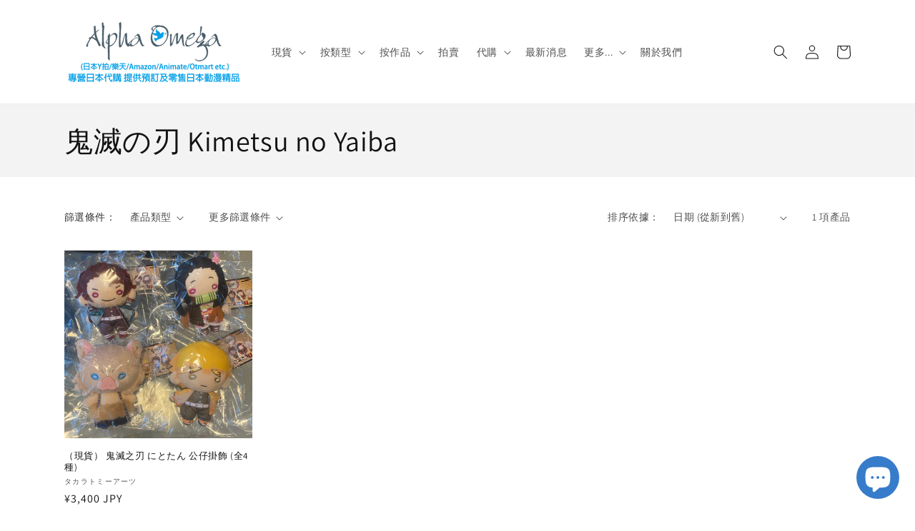

--- FILE ---
content_type: text/html; charset=utf-8
request_url: https://alphaomegahk.com/zh-jp/collections/kimetsu-no-yaiba
body_size: 62063
content:
<!doctype html>
<html class="no-js" lang="zh-TW">
  <head>
    <meta charset="utf-8">
    <meta http-equiv="X-UA-Compatible" content="IE=edge">
    <meta name="viewport" content="width=device-width,initial-scale=1">
    <meta name="theme-color" content="">
    <link rel="canonical" href="https://alphaomegahk.com/zh-jp/collections/kimetsu-no-yaiba">
    <link rel="preconnect" href="https://cdn.shopify.com" crossorigin><link rel="icon" type="image/png" href="//alphaomegahk.com/cdn/shop/files/favicon.png?crop=center&height=32&v=1613687046&width=32"><link rel="preconnect" href="https://fonts.shopifycdn.com" crossorigin><title>
      鬼滅の刃 Kimetsu no Yaiba
 &ndash; Alphaomegahk</title>

    

    

<meta property="og:site_name" content="Alphaomegahk">
<meta property="og:url" content="https://alphaomegahk.com/zh-jp/collections/kimetsu-no-yaiba">
<meta property="og:title" content="鬼滅の刃 Kimetsu no Yaiba">
<meta property="og:type" content="website">
<meta property="og:description" content="專營日本動漫精品及代購，每日為大家搜羅潮流玩意。 動漫週邊、模型、精品、妝藥、服裝、飾品 etc."><meta property="og:image" content="http://alphaomegahk.com/cdn/shop/collections/logoparams.png?v=1589711695">
  <meta property="og:image:secure_url" content="https://alphaomegahk.com/cdn/shop/collections/logoparams.png?v=1589711695">
  <meta property="og:image:width" content="1280">
  <meta property="og:image:height" content="1024"><meta name="twitter:site" content="@alphaomegahk"><meta name="twitter:card" content="summary_large_image">
<meta name="twitter:title" content="鬼滅の刃 Kimetsu no Yaiba">
<meta name="twitter:description" content="專營日本動漫精品及代購，每日為大家搜羅潮流玩意。 動漫週邊、模型、精品、妝藥、服裝、飾品 etc.">


    <script src="//alphaomegahk.com/cdn/shop/t/13/assets/global.js?v=24850326154503943211652350557" defer="defer"></script>
    <script>window.performance && window.performance.mark && window.performance.mark('shopify.content_for_header.start');</script><meta name="google-site-verification" content="7d0OzcYZ_GalRL82vLx4GxV7ZNiJfjgV4YmQaxA8miw">
<meta id="shopify-digital-wallet" name="shopify-digital-wallet" content="/9176728/digital_wallets/dialog">
<meta name="shopify-checkout-api-token" content="6b4b6ff963ad75a1aa8b0c0a6778ca49">
<meta id="in-context-paypal-metadata" data-shop-id="9176728" data-venmo-supported="false" data-environment="production" data-locale="en_US" data-paypal-v4="true" data-currency="JPY">
<link rel="alternate" type="application/atom+xml" title="Feed" href="/zh-jp/collections/kimetsu-no-yaiba.atom" />
<link rel="alternate" hreflang="x-default" href="https://alphaomegahk.com/collections/kimetsu-no-yaiba">
<link rel="alternate" hreflang="en" href="https://alphaomegahk.com/en/collections/kimetsu-no-yaiba">
<link rel="alternate" hreflang="en-AC" href="https://alphaomegahk.com/en-global/collections/kimetsu-no-yaiba">
<link rel="alternate" hreflang="en-AD" href="https://alphaomegahk.com/en-global/collections/kimetsu-no-yaiba">
<link rel="alternate" hreflang="en-AE" href="https://alphaomegahk.com/en-global/collections/kimetsu-no-yaiba">
<link rel="alternate" hreflang="en-AF" href="https://alphaomegahk.com/en-global/collections/kimetsu-no-yaiba">
<link rel="alternate" hreflang="en-AG" href="https://alphaomegahk.com/en-global/collections/kimetsu-no-yaiba">
<link rel="alternate" hreflang="en-AI" href="https://alphaomegahk.com/en-global/collections/kimetsu-no-yaiba">
<link rel="alternate" hreflang="en-AL" href="https://alphaomegahk.com/en-global/collections/kimetsu-no-yaiba">
<link rel="alternate" hreflang="en-AM" href="https://alphaomegahk.com/en-global/collections/kimetsu-no-yaiba">
<link rel="alternate" hreflang="en-AO" href="https://alphaomegahk.com/en-global/collections/kimetsu-no-yaiba">
<link rel="alternate" hreflang="en-AR" href="https://alphaomegahk.com/en-global/collections/kimetsu-no-yaiba">
<link rel="alternate" hreflang="en-AT" href="https://alphaomegahk.com/en-global/collections/kimetsu-no-yaiba">
<link rel="alternate" hreflang="en-AU" href="https://alphaomegahk.com/en-global/collections/kimetsu-no-yaiba">
<link rel="alternate" hreflang="en-AW" href="https://alphaomegahk.com/en-global/collections/kimetsu-no-yaiba">
<link rel="alternate" hreflang="en-AX" href="https://alphaomegahk.com/en-global/collections/kimetsu-no-yaiba">
<link rel="alternate" hreflang="en-AZ" href="https://alphaomegahk.com/en-global/collections/kimetsu-no-yaiba">
<link rel="alternate" hreflang="en-BA" href="https://alphaomegahk.com/en-global/collections/kimetsu-no-yaiba">
<link rel="alternate" hreflang="en-BB" href="https://alphaomegahk.com/en-global/collections/kimetsu-no-yaiba">
<link rel="alternate" hreflang="en-BD" href="https://alphaomegahk.com/en-global/collections/kimetsu-no-yaiba">
<link rel="alternate" hreflang="en-BE" href="https://alphaomegahk.com/en-global/collections/kimetsu-no-yaiba">
<link rel="alternate" hreflang="en-BF" href="https://alphaomegahk.com/en-global/collections/kimetsu-no-yaiba">
<link rel="alternate" hreflang="en-BG" href="https://alphaomegahk.com/en-global/collections/kimetsu-no-yaiba">
<link rel="alternate" hreflang="en-BH" href="https://alphaomegahk.com/en-global/collections/kimetsu-no-yaiba">
<link rel="alternate" hreflang="en-BI" href="https://alphaomegahk.com/en-global/collections/kimetsu-no-yaiba">
<link rel="alternate" hreflang="en-BJ" href="https://alphaomegahk.com/en-global/collections/kimetsu-no-yaiba">
<link rel="alternate" hreflang="en-BL" href="https://alphaomegahk.com/en-global/collections/kimetsu-no-yaiba">
<link rel="alternate" hreflang="en-BM" href="https://alphaomegahk.com/en-global/collections/kimetsu-no-yaiba">
<link rel="alternate" hreflang="en-BN" href="https://alphaomegahk.com/en-global/collections/kimetsu-no-yaiba">
<link rel="alternate" hreflang="en-BO" href="https://alphaomegahk.com/en-global/collections/kimetsu-no-yaiba">
<link rel="alternate" hreflang="en-BQ" href="https://alphaomegahk.com/en-global/collections/kimetsu-no-yaiba">
<link rel="alternate" hreflang="en-BR" href="https://alphaomegahk.com/en-global/collections/kimetsu-no-yaiba">
<link rel="alternate" hreflang="en-BS" href="https://alphaomegahk.com/en-global/collections/kimetsu-no-yaiba">
<link rel="alternate" hreflang="en-BT" href="https://alphaomegahk.com/en-global/collections/kimetsu-no-yaiba">
<link rel="alternate" hreflang="en-BW" href="https://alphaomegahk.com/en-global/collections/kimetsu-no-yaiba">
<link rel="alternate" hreflang="en-BY" href="https://alphaomegahk.com/en-global/collections/kimetsu-no-yaiba">
<link rel="alternate" hreflang="en-BZ" href="https://alphaomegahk.com/en-global/collections/kimetsu-no-yaiba">
<link rel="alternate" hreflang="en-CA" href="https://alphaomegahk.com/en-global/collections/kimetsu-no-yaiba">
<link rel="alternate" hreflang="en-CC" href="https://alphaomegahk.com/en-global/collections/kimetsu-no-yaiba">
<link rel="alternate" hreflang="en-CD" href="https://alphaomegahk.com/en-global/collections/kimetsu-no-yaiba">
<link rel="alternate" hreflang="en-CF" href="https://alphaomegahk.com/en-global/collections/kimetsu-no-yaiba">
<link rel="alternate" hreflang="en-CG" href="https://alphaomegahk.com/en-global/collections/kimetsu-no-yaiba">
<link rel="alternate" hreflang="en-CH" href="https://alphaomegahk.com/en-global/collections/kimetsu-no-yaiba">
<link rel="alternate" hreflang="en-CI" href="https://alphaomegahk.com/en-global/collections/kimetsu-no-yaiba">
<link rel="alternate" hreflang="en-CK" href="https://alphaomegahk.com/en-global/collections/kimetsu-no-yaiba">
<link rel="alternate" hreflang="en-CL" href="https://alphaomegahk.com/en-global/collections/kimetsu-no-yaiba">
<link rel="alternate" hreflang="en-CM" href="https://alphaomegahk.com/en-global/collections/kimetsu-no-yaiba">
<link rel="alternate" hreflang="en-CO" href="https://alphaomegahk.com/en-global/collections/kimetsu-no-yaiba">
<link rel="alternate" hreflang="en-CR" href="https://alphaomegahk.com/en-global/collections/kimetsu-no-yaiba">
<link rel="alternate" hreflang="en-CV" href="https://alphaomegahk.com/en-global/collections/kimetsu-no-yaiba">
<link rel="alternate" hreflang="en-CW" href="https://alphaomegahk.com/en-global/collections/kimetsu-no-yaiba">
<link rel="alternate" hreflang="en-CX" href="https://alphaomegahk.com/en-global/collections/kimetsu-no-yaiba">
<link rel="alternate" hreflang="en-CY" href="https://alphaomegahk.com/en-global/collections/kimetsu-no-yaiba">
<link rel="alternate" hreflang="en-CZ" href="https://alphaomegahk.com/en-global/collections/kimetsu-no-yaiba">
<link rel="alternate" hreflang="en-DE" href="https://alphaomegahk.com/en-global/collections/kimetsu-no-yaiba">
<link rel="alternate" hreflang="en-DJ" href="https://alphaomegahk.com/en-global/collections/kimetsu-no-yaiba">
<link rel="alternate" hreflang="en-DK" href="https://alphaomegahk.com/en-global/collections/kimetsu-no-yaiba">
<link rel="alternate" hreflang="en-DM" href="https://alphaomegahk.com/en-global/collections/kimetsu-no-yaiba">
<link rel="alternate" hreflang="en-DO" href="https://alphaomegahk.com/en-global/collections/kimetsu-no-yaiba">
<link rel="alternate" hreflang="en-DZ" href="https://alphaomegahk.com/en-global/collections/kimetsu-no-yaiba">
<link rel="alternate" hreflang="en-EC" href="https://alphaomegahk.com/en-global/collections/kimetsu-no-yaiba">
<link rel="alternate" hreflang="en-EE" href="https://alphaomegahk.com/en-global/collections/kimetsu-no-yaiba">
<link rel="alternate" hreflang="en-EG" href="https://alphaomegahk.com/en-global/collections/kimetsu-no-yaiba">
<link rel="alternate" hreflang="en-EH" href="https://alphaomegahk.com/en-global/collections/kimetsu-no-yaiba">
<link rel="alternate" hreflang="en-ER" href="https://alphaomegahk.com/en-global/collections/kimetsu-no-yaiba">
<link rel="alternate" hreflang="en-ES" href="https://alphaomegahk.com/en-global/collections/kimetsu-no-yaiba">
<link rel="alternate" hreflang="en-ET" href="https://alphaomegahk.com/en-global/collections/kimetsu-no-yaiba">
<link rel="alternate" hreflang="en-FI" href="https://alphaomegahk.com/en-global/collections/kimetsu-no-yaiba">
<link rel="alternate" hreflang="en-FJ" href="https://alphaomegahk.com/en-global/collections/kimetsu-no-yaiba">
<link rel="alternate" hreflang="en-FK" href="https://alphaomegahk.com/en-global/collections/kimetsu-no-yaiba">
<link rel="alternate" hreflang="en-FO" href="https://alphaomegahk.com/en-global/collections/kimetsu-no-yaiba">
<link rel="alternate" hreflang="en-FR" href="https://alphaomegahk.com/en-global/collections/kimetsu-no-yaiba">
<link rel="alternate" hreflang="en-GA" href="https://alphaomegahk.com/en-global/collections/kimetsu-no-yaiba">
<link rel="alternate" hreflang="en-GB" href="https://alphaomegahk.com/en-global/collections/kimetsu-no-yaiba">
<link rel="alternate" hreflang="en-GD" href="https://alphaomegahk.com/en-global/collections/kimetsu-no-yaiba">
<link rel="alternate" hreflang="en-GE" href="https://alphaomegahk.com/en-global/collections/kimetsu-no-yaiba">
<link rel="alternate" hreflang="en-GF" href="https://alphaomegahk.com/en-global/collections/kimetsu-no-yaiba">
<link rel="alternate" hreflang="en-GG" href="https://alphaomegahk.com/en-global/collections/kimetsu-no-yaiba">
<link rel="alternate" hreflang="en-GH" href="https://alphaomegahk.com/en-global/collections/kimetsu-no-yaiba">
<link rel="alternate" hreflang="en-GI" href="https://alphaomegahk.com/en-global/collections/kimetsu-no-yaiba">
<link rel="alternate" hreflang="en-GL" href="https://alphaomegahk.com/en-global/collections/kimetsu-no-yaiba">
<link rel="alternate" hreflang="en-GM" href="https://alphaomegahk.com/en-global/collections/kimetsu-no-yaiba">
<link rel="alternate" hreflang="en-GN" href="https://alphaomegahk.com/en-global/collections/kimetsu-no-yaiba">
<link rel="alternate" hreflang="en-GP" href="https://alphaomegahk.com/en-global/collections/kimetsu-no-yaiba">
<link rel="alternate" hreflang="en-GQ" href="https://alphaomegahk.com/en-global/collections/kimetsu-no-yaiba">
<link rel="alternate" hreflang="en-GR" href="https://alphaomegahk.com/en-global/collections/kimetsu-no-yaiba">
<link rel="alternate" hreflang="en-GS" href="https://alphaomegahk.com/en-global/collections/kimetsu-no-yaiba">
<link rel="alternate" hreflang="en-GT" href="https://alphaomegahk.com/en-global/collections/kimetsu-no-yaiba">
<link rel="alternate" hreflang="en-GW" href="https://alphaomegahk.com/en-global/collections/kimetsu-no-yaiba">
<link rel="alternate" hreflang="en-GY" href="https://alphaomegahk.com/en-global/collections/kimetsu-no-yaiba">
<link rel="alternate" hreflang="en-HN" href="https://alphaomegahk.com/en-global/collections/kimetsu-no-yaiba">
<link rel="alternate" hreflang="en-HR" href="https://alphaomegahk.com/en-global/collections/kimetsu-no-yaiba">
<link rel="alternate" hreflang="en-HT" href="https://alphaomegahk.com/en-global/collections/kimetsu-no-yaiba">
<link rel="alternate" hreflang="en-HU" href="https://alphaomegahk.com/en-global/collections/kimetsu-no-yaiba">
<link rel="alternate" hreflang="en-ID" href="https://alphaomegahk.com/en-global/collections/kimetsu-no-yaiba">
<link rel="alternate" hreflang="en-IE" href="https://alphaomegahk.com/en-global/collections/kimetsu-no-yaiba">
<link rel="alternate" hreflang="en-IL" href="https://alphaomegahk.com/en-global/collections/kimetsu-no-yaiba">
<link rel="alternate" hreflang="en-IM" href="https://alphaomegahk.com/en-global/collections/kimetsu-no-yaiba">
<link rel="alternate" hreflang="en-IN" href="https://alphaomegahk.com/en-global/collections/kimetsu-no-yaiba">
<link rel="alternate" hreflang="en-IO" href="https://alphaomegahk.com/en-global/collections/kimetsu-no-yaiba">
<link rel="alternate" hreflang="en-IQ" href="https://alphaomegahk.com/en-global/collections/kimetsu-no-yaiba">
<link rel="alternate" hreflang="en-IS" href="https://alphaomegahk.com/en-global/collections/kimetsu-no-yaiba">
<link rel="alternate" hreflang="en-IT" href="https://alphaomegahk.com/en-global/collections/kimetsu-no-yaiba">
<link rel="alternate" hreflang="en-JE" href="https://alphaomegahk.com/en-global/collections/kimetsu-no-yaiba">
<link rel="alternate" hreflang="en-JM" href="https://alphaomegahk.com/en-global/collections/kimetsu-no-yaiba">
<link rel="alternate" hreflang="en-JO" href="https://alphaomegahk.com/en-global/collections/kimetsu-no-yaiba">
<link rel="alternate" hreflang="en-KE" href="https://alphaomegahk.com/en-global/collections/kimetsu-no-yaiba">
<link rel="alternate" hreflang="en-KG" href="https://alphaomegahk.com/en-global/collections/kimetsu-no-yaiba">
<link rel="alternate" hreflang="en-KH" href="https://alphaomegahk.com/en-global/collections/kimetsu-no-yaiba">
<link rel="alternate" hreflang="en-KI" href="https://alphaomegahk.com/en-global/collections/kimetsu-no-yaiba">
<link rel="alternate" hreflang="en-KM" href="https://alphaomegahk.com/en-global/collections/kimetsu-no-yaiba">
<link rel="alternate" hreflang="en-KN" href="https://alphaomegahk.com/en-global/collections/kimetsu-no-yaiba">
<link rel="alternate" hreflang="en-KR" href="https://alphaomegahk.com/en-global/collections/kimetsu-no-yaiba">
<link rel="alternate" hreflang="en-KW" href="https://alphaomegahk.com/en-global/collections/kimetsu-no-yaiba">
<link rel="alternate" hreflang="en-KY" href="https://alphaomegahk.com/en-global/collections/kimetsu-no-yaiba">
<link rel="alternate" hreflang="en-KZ" href="https://alphaomegahk.com/en-global/collections/kimetsu-no-yaiba">
<link rel="alternate" hreflang="en-LA" href="https://alphaomegahk.com/en-global/collections/kimetsu-no-yaiba">
<link rel="alternate" hreflang="en-LB" href="https://alphaomegahk.com/en-global/collections/kimetsu-no-yaiba">
<link rel="alternate" hreflang="en-LC" href="https://alphaomegahk.com/en-global/collections/kimetsu-no-yaiba">
<link rel="alternate" hreflang="en-LI" href="https://alphaomegahk.com/en-global/collections/kimetsu-no-yaiba">
<link rel="alternate" hreflang="en-LK" href="https://alphaomegahk.com/en-global/collections/kimetsu-no-yaiba">
<link rel="alternate" hreflang="en-LR" href="https://alphaomegahk.com/en-global/collections/kimetsu-no-yaiba">
<link rel="alternate" hreflang="en-LS" href="https://alphaomegahk.com/en-global/collections/kimetsu-no-yaiba">
<link rel="alternate" hreflang="en-LT" href="https://alphaomegahk.com/en-global/collections/kimetsu-no-yaiba">
<link rel="alternate" hreflang="en-LU" href="https://alphaomegahk.com/en-global/collections/kimetsu-no-yaiba">
<link rel="alternate" hreflang="en-LV" href="https://alphaomegahk.com/en-global/collections/kimetsu-no-yaiba">
<link rel="alternate" hreflang="en-LY" href="https://alphaomegahk.com/en-global/collections/kimetsu-no-yaiba">
<link rel="alternate" hreflang="en-MA" href="https://alphaomegahk.com/en-global/collections/kimetsu-no-yaiba">
<link rel="alternate" hreflang="en-MC" href="https://alphaomegahk.com/en-global/collections/kimetsu-no-yaiba">
<link rel="alternate" hreflang="en-MD" href="https://alphaomegahk.com/en-global/collections/kimetsu-no-yaiba">
<link rel="alternate" hreflang="en-ME" href="https://alphaomegahk.com/en-global/collections/kimetsu-no-yaiba">
<link rel="alternate" hreflang="en-MF" href="https://alphaomegahk.com/en-global/collections/kimetsu-no-yaiba">
<link rel="alternate" hreflang="en-MG" href="https://alphaomegahk.com/en-global/collections/kimetsu-no-yaiba">
<link rel="alternate" hreflang="en-MK" href="https://alphaomegahk.com/en-global/collections/kimetsu-no-yaiba">
<link rel="alternate" hreflang="en-ML" href="https://alphaomegahk.com/en-global/collections/kimetsu-no-yaiba">
<link rel="alternate" hreflang="en-MM" href="https://alphaomegahk.com/en-global/collections/kimetsu-no-yaiba">
<link rel="alternate" hreflang="en-MN" href="https://alphaomegahk.com/en-global/collections/kimetsu-no-yaiba">
<link rel="alternate" hreflang="en-MQ" href="https://alphaomegahk.com/en-global/collections/kimetsu-no-yaiba">
<link rel="alternate" hreflang="en-MR" href="https://alphaomegahk.com/en-global/collections/kimetsu-no-yaiba">
<link rel="alternate" hreflang="en-MS" href="https://alphaomegahk.com/en-global/collections/kimetsu-no-yaiba">
<link rel="alternate" hreflang="en-MT" href="https://alphaomegahk.com/en-global/collections/kimetsu-no-yaiba">
<link rel="alternate" hreflang="en-MU" href="https://alphaomegahk.com/en-global/collections/kimetsu-no-yaiba">
<link rel="alternate" hreflang="en-MV" href="https://alphaomegahk.com/en-global/collections/kimetsu-no-yaiba">
<link rel="alternate" hreflang="en-MW" href="https://alphaomegahk.com/en-global/collections/kimetsu-no-yaiba">
<link rel="alternate" hreflang="en-MX" href="https://alphaomegahk.com/en-global/collections/kimetsu-no-yaiba">
<link rel="alternate" hreflang="en-MY" href="https://alphaomegahk.com/en-global/collections/kimetsu-no-yaiba">
<link rel="alternate" hreflang="en-MZ" href="https://alphaomegahk.com/en-global/collections/kimetsu-no-yaiba">
<link rel="alternate" hreflang="en-NA" href="https://alphaomegahk.com/en-global/collections/kimetsu-no-yaiba">
<link rel="alternate" hreflang="en-NC" href="https://alphaomegahk.com/en-global/collections/kimetsu-no-yaiba">
<link rel="alternate" hreflang="en-NE" href="https://alphaomegahk.com/en-global/collections/kimetsu-no-yaiba">
<link rel="alternate" hreflang="en-NF" href="https://alphaomegahk.com/en-global/collections/kimetsu-no-yaiba">
<link rel="alternate" hreflang="en-NG" href="https://alphaomegahk.com/en-global/collections/kimetsu-no-yaiba">
<link rel="alternate" hreflang="en-NI" href="https://alphaomegahk.com/en-global/collections/kimetsu-no-yaiba">
<link rel="alternate" hreflang="en-NL" href="https://alphaomegahk.com/en-global/collections/kimetsu-no-yaiba">
<link rel="alternate" hreflang="en-NO" href="https://alphaomegahk.com/en-global/collections/kimetsu-no-yaiba">
<link rel="alternate" hreflang="en-NP" href="https://alphaomegahk.com/en-global/collections/kimetsu-no-yaiba">
<link rel="alternate" hreflang="en-NR" href="https://alphaomegahk.com/en-global/collections/kimetsu-no-yaiba">
<link rel="alternate" hreflang="en-NU" href="https://alphaomegahk.com/en-global/collections/kimetsu-no-yaiba">
<link rel="alternate" hreflang="en-NZ" href="https://alphaomegahk.com/en-global/collections/kimetsu-no-yaiba">
<link rel="alternate" hreflang="en-OM" href="https://alphaomegahk.com/en-global/collections/kimetsu-no-yaiba">
<link rel="alternate" hreflang="en-PA" href="https://alphaomegahk.com/en-global/collections/kimetsu-no-yaiba">
<link rel="alternate" hreflang="en-PE" href="https://alphaomegahk.com/en-global/collections/kimetsu-no-yaiba">
<link rel="alternate" hreflang="en-PF" href="https://alphaomegahk.com/en-global/collections/kimetsu-no-yaiba">
<link rel="alternate" hreflang="en-PG" href="https://alphaomegahk.com/en-global/collections/kimetsu-no-yaiba">
<link rel="alternate" hreflang="en-PH" href="https://alphaomegahk.com/en-global/collections/kimetsu-no-yaiba">
<link rel="alternate" hreflang="en-PK" href="https://alphaomegahk.com/en-global/collections/kimetsu-no-yaiba">
<link rel="alternate" hreflang="en-PL" href="https://alphaomegahk.com/en-global/collections/kimetsu-no-yaiba">
<link rel="alternate" hreflang="en-PM" href="https://alphaomegahk.com/en-global/collections/kimetsu-no-yaiba">
<link rel="alternate" hreflang="en-PN" href="https://alphaomegahk.com/en-global/collections/kimetsu-no-yaiba">
<link rel="alternate" hreflang="en-PS" href="https://alphaomegahk.com/en-global/collections/kimetsu-no-yaiba">
<link rel="alternate" hreflang="en-PT" href="https://alphaomegahk.com/en-global/collections/kimetsu-no-yaiba">
<link rel="alternate" hreflang="en-PY" href="https://alphaomegahk.com/en-global/collections/kimetsu-no-yaiba">
<link rel="alternate" hreflang="en-QA" href="https://alphaomegahk.com/en-global/collections/kimetsu-no-yaiba">
<link rel="alternate" hreflang="en-RE" href="https://alphaomegahk.com/en-global/collections/kimetsu-no-yaiba">
<link rel="alternate" hreflang="en-RO" href="https://alphaomegahk.com/en-global/collections/kimetsu-no-yaiba">
<link rel="alternate" hreflang="en-RS" href="https://alphaomegahk.com/en-global/collections/kimetsu-no-yaiba">
<link rel="alternate" hreflang="en-RU" href="https://alphaomegahk.com/en-global/collections/kimetsu-no-yaiba">
<link rel="alternate" hreflang="en-RW" href="https://alphaomegahk.com/en-global/collections/kimetsu-no-yaiba">
<link rel="alternate" hreflang="en-SA" href="https://alphaomegahk.com/en-global/collections/kimetsu-no-yaiba">
<link rel="alternate" hreflang="en-SB" href="https://alphaomegahk.com/en-global/collections/kimetsu-no-yaiba">
<link rel="alternate" hreflang="en-SC" href="https://alphaomegahk.com/en-global/collections/kimetsu-no-yaiba">
<link rel="alternate" hreflang="en-SD" href="https://alphaomegahk.com/en-global/collections/kimetsu-no-yaiba">
<link rel="alternate" hreflang="en-SE" href="https://alphaomegahk.com/en-global/collections/kimetsu-no-yaiba">
<link rel="alternate" hreflang="en-SH" href="https://alphaomegahk.com/en-global/collections/kimetsu-no-yaiba">
<link rel="alternate" hreflang="en-SI" href="https://alphaomegahk.com/en-global/collections/kimetsu-no-yaiba">
<link rel="alternate" hreflang="en-SJ" href="https://alphaomegahk.com/en-global/collections/kimetsu-no-yaiba">
<link rel="alternate" hreflang="en-SK" href="https://alphaomegahk.com/en-global/collections/kimetsu-no-yaiba">
<link rel="alternate" hreflang="en-SL" href="https://alphaomegahk.com/en-global/collections/kimetsu-no-yaiba">
<link rel="alternate" hreflang="en-SM" href="https://alphaomegahk.com/en-global/collections/kimetsu-no-yaiba">
<link rel="alternate" hreflang="en-SN" href="https://alphaomegahk.com/en-global/collections/kimetsu-no-yaiba">
<link rel="alternate" hreflang="en-SO" href="https://alphaomegahk.com/en-global/collections/kimetsu-no-yaiba">
<link rel="alternate" hreflang="en-SR" href="https://alphaomegahk.com/en-global/collections/kimetsu-no-yaiba">
<link rel="alternate" hreflang="en-SS" href="https://alphaomegahk.com/en-global/collections/kimetsu-no-yaiba">
<link rel="alternate" hreflang="en-ST" href="https://alphaomegahk.com/en-global/collections/kimetsu-no-yaiba">
<link rel="alternate" hreflang="en-SV" href="https://alphaomegahk.com/en-global/collections/kimetsu-no-yaiba">
<link rel="alternate" hreflang="en-SX" href="https://alphaomegahk.com/en-global/collections/kimetsu-no-yaiba">
<link rel="alternate" hreflang="en-SZ" href="https://alphaomegahk.com/en-global/collections/kimetsu-no-yaiba">
<link rel="alternate" hreflang="en-TA" href="https://alphaomegahk.com/en-global/collections/kimetsu-no-yaiba">
<link rel="alternate" hreflang="en-TC" href="https://alphaomegahk.com/en-global/collections/kimetsu-no-yaiba">
<link rel="alternate" hreflang="en-TD" href="https://alphaomegahk.com/en-global/collections/kimetsu-no-yaiba">
<link rel="alternate" hreflang="en-TF" href="https://alphaomegahk.com/en-global/collections/kimetsu-no-yaiba">
<link rel="alternate" hreflang="en-TG" href="https://alphaomegahk.com/en-global/collections/kimetsu-no-yaiba">
<link rel="alternate" hreflang="en-TH" href="https://alphaomegahk.com/en-global/collections/kimetsu-no-yaiba">
<link rel="alternate" hreflang="en-TJ" href="https://alphaomegahk.com/en-global/collections/kimetsu-no-yaiba">
<link rel="alternate" hreflang="en-TK" href="https://alphaomegahk.com/en-global/collections/kimetsu-no-yaiba">
<link rel="alternate" hreflang="en-TL" href="https://alphaomegahk.com/en-global/collections/kimetsu-no-yaiba">
<link rel="alternate" hreflang="en-TM" href="https://alphaomegahk.com/en-global/collections/kimetsu-no-yaiba">
<link rel="alternate" hreflang="en-TN" href="https://alphaomegahk.com/en-global/collections/kimetsu-no-yaiba">
<link rel="alternate" hreflang="en-TO" href="https://alphaomegahk.com/en-global/collections/kimetsu-no-yaiba">
<link rel="alternate" hreflang="en-TR" href="https://alphaomegahk.com/en-global/collections/kimetsu-no-yaiba">
<link rel="alternate" hreflang="en-TT" href="https://alphaomegahk.com/en-global/collections/kimetsu-no-yaiba">
<link rel="alternate" hreflang="en-TV" href="https://alphaomegahk.com/en-global/collections/kimetsu-no-yaiba">
<link rel="alternate" hreflang="en-TZ" href="https://alphaomegahk.com/en-global/collections/kimetsu-no-yaiba">
<link rel="alternate" hreflang="en-UA" href="https://alphaomegahk.com/en-global/collections/kimetsu-no-yaiba">
<link rel="alternate" hreflang="en-UG" href="https://alphaomegahk.com/en-global/collections/kimetsu-no-yaiba">
<link rel="alternate" hreflang="en-UM" href="https://alphaomegahk.com/en-global/collections/kimetsu-no-yaiba">
<link rel="alternate" hreflang="en-UY" href="https://alphaomegahk.com/en-global/collections/kimetsu-no-yaiba">
<link rel="alternate" hreflang="en-UZ" href="https://alphaomegahk.com/en-global/collections/kimetsu-no-yaiba">
<link rel="alternate" hreflang="en-VA" href="https://alphaomegahk.com/en-global/collections/kimetsu-no-yaiba">
<link rel="alternate" hreflang="en-VC" href="https://alphaomegahk.com/en-global/collections/kimetsu-no-yaiba">
<link rel="alternate" hreflang="en-VE" href="https://alphaomegahk.com/en-global/collections/kimetsu-no-yaiba">
<link rel="alternate" hreflang="en-VG" href="https://alphaomegahk.com/en-global/collections/kimetsu-no-yaiba">
<link rel="alternate" hreflang="en-VN" href="https://alphaomegahk.com/en-global/collections/kimetsu-no-yaiba">
<link rel="alternate" hreflang="en-VU" href="https://alphaomegahk.com/en-global/collections/kimetsu-no-yaiba">
<link rel="alternate" hreflang="en-WF" href="https://alphaomegahk.com/en-global/collections/kimetsu-no-yaiba">
<link rel="alternate" hreflang="en-WS" href="https://alphaomegahk.com/en-global/collections/kimetsu-no-yaiba">
<link rel="alternate" hreflang="en-XK" href="https://alphaomegahk.com/en-global/collections/kimetsu-no-yaiba">
<link rel="alternate" hreflang="en-YE" href="https://alphaomegahk.com/en-global/collections/kimetsu-no-yaiba">
<link rel="alternate" hreflang="en-YT" href="https://alphaomegahk.com/en-global/collections/kimetsu-no-yaiba">
<link rel="alternate" hreflang="en-ZA" href="https://alphaomegahk.com/en-global/collections/kimetsu-no-yaiba">
<link rel="alternate" hreflang="en-ZM" href="https://alphaomegahk.com/en-global/collections/kimetsu-no-yaiba">
<link rel="alternate" hreflang="en-ZW" href="https://alphaomegahk.com/en-global/collections/kimetsu-no-yaiba">
<link rel="alternate" hreflang="en-US" href="https://alphaomegahk.com/en-global/collections/kimetsu-no-yaiba">
<link rel="alternate" hreflang="zh-Hant-JP" href="https://alphaomegahk.com/zh-jp/collections/kimetsu-no-yaiba">
<link rel="alternate" type="application/json+oembed" href="https://alphaomegahk.com/zh-jp/collections/kimetsu-no-yaiba.oembed">
<script async="async" src="/checkouts/internal/preloads.js?locale=zh-JP"></script>
<link rel="preconnect" href="https://shop.app" crossorigin="anonymous">
<script async="async" src="https://shop.app/checkouts/internal/preloads.js?locale=zh-JP&shop_id=9176728" crossorigin="anonymous"></script>
<script id="shopify-features" type="application/json">{"accessToken":"6b4b6ff963ad75a1aa8b0c0a6778ca49","betas":["rich-media-storefront-analytics"],"domain":"alphaomegahk.com","predictiveSearch":false,"shopId":9176728,"locale":"zh-tw"}</script>
<script>var Shopify = Shopify || {};
Shopify.shop = "alpha-omega-hk.myshopify.com";
Shopify.locale = "zh-TW";
Shopify.currency = {"active":"JPY","rate":"20.436516"};
Shopify.country = "JP";
Shopify.theme = {"name":"Dawn","id":124370452533,"schema_name":"Dawn","schema_version":"5.0.0","theme_store_id":887,"role":"main"};
Shopify.theme.handle = "null";
Shopify.theme.style = {"id":null,"handle":null};
Shopify.cdnHost = "alphaomegahk.com/cdn";
Shopify.routes = Shopify.routes || {};
Shopify.routes.root = "/zh-jp/";</script>
<script type="module">!function(o){(o.Shopify=o.Shopify||{}).modules=!0}(window);</script>
<script>!function(o){function n(){var o=[];function n(){o.push(Array.prototype.slice.apply(arguments))}return n.q=o,n}var t=o.Shopify=o.Shopify||{};t.loadFeatures=n(),t.autoloadFeatures=n()}(window);</script>
<script>
  window.ShopifyPay = window.ShopifyPay || {};
  window.ShopifyPay.apiHost = "shop.app\/pay";
  window.ShopifyPay.redirectState = null;
</script>
<script id="shop-js-analytics" type="application/json">{"pageType":"collection"}</script>
<script defer="defer" async type="module" src="//alphaomegahk.com/cdn/shopifycloud/shop-js/modules/v2/client.init-shop-cart-sync_GkoF2-uO.zh-TW.esm.js"></script>
<script defer="defer" async type="module" src="//alphaomegahk.com/cdn/shopifycloud/shop-js/modules/v2/chunk.common_DQK-VgG4.esm.js"></script>
<script type="module">
  await import("//alphaomegahk.com/cdn/shopifycloud/shop-js/modules/v2/client.init-shop-cart-sync_GkoF2-uO.zh-TW.esm.js");
await import("//alphaomegahk.com/cdn/shopifycloud/shop-js/modules/v2/chunk.common_DQK-VgG4.esm.js");

  window.Shopify.SignInWithShop?.initShopCartSync?.({"fedCMEnabled":true,"windoidEnabled":true});

</script>
<script>
  window.Shopify = window.Shopify || {};
  if (!window.Shopify.featureAssets) window.Shopify.featureAssets = {};
  window.Shopify.featureAssets['shop-js'] = {"shop-cart-sync":["modules/v2/client.shop-cart-sync_C8_FjwUg.zh-TW.esm.js","modules/v2/chunk.common_DQK-VgG4.esm.js"],"init-fed-cm":["modules/v2/client.init-fed-cm_WZNxelHt.zh-TW.esm.js","modules/v2/chunk.common_DQK-VgG4.esm.js"],"init-shop-email-lookup-coordinator":["modules/v2/client.init-shop-email-lookup-coordinator_DmWaG6Nx.zh-TW.esm.js","modules/v2/chunk.common_DQK-VgG4.esm.js"],"shop-cash-offers":["modules/v2/client.shop-cash-offers_mxbtLSaG.zh-TW.esm.js","modules/v2/chunk.common_DQK-VgG4.esm.js","modules/v2/chunk.modal_OHDw6B0i.esm.js"],"init-shop-cart-sync":["modules/v2/client.init-shop-cart-sync_GkoF2-uO.zh-TW.esm.js","modules/v2/chunk.common_DQK-VgG4.esm.js"],"init-windoid":["modules/v2/client.init-windoid_DqHMZ6Aj.zh-TW.esm.js","modules/v2/chunk.common_DQK-VgG4.esm.js"],"shop-toast-manager":["modules/v2/client.shop-toast-manager_VOmHMuXd.zh-TW.esm.js","modules/v2/chunk.common_DQK-VgG4.esm.js"],"pay-button":["modules/v2/client.pay-button_KW5I7JV0.zh-TW.esm.js","modules/v2/chunk.common_DQK-VgG4.esm.js"],"shop-button":["modules/v2/client.shop-button_Hf1zLVAk.zh-TW.esm.js","modules/v2/chunk.common_DQK-VgG4.esm.js"],"shop-login-button":["modules/v2/client.shop-login-button_DxEK0TnK.zh-TW.esm.js","modules/v2/chunk.common_DQK-VgG4.esm.js","modules/v2/chunk.modal_OHDw6B0i.esm.js"],"avatar":["modules/v2/client.avatar_BTnouDA3.zh-TW.esm.js"],"shop-follow-button":["modules/v2/client.shop-follow-button_BP4Tw839.zh-TW.esm.js","modules/v2/chunk.common_DQK-VgG4.esm.js","modules/v2/chunk.modal_OHDw6B0i.esm.js"],"init-customer-accounts-sign-up":["modules/v2/client.init-customer-accounts-sign-up_C37pHQgl.zh-TW.esm.js","modules/v2/client.shop-login-button_DxEK0TnK.zh-TW.esm.js","modules/v2/chunk.common_DQK-VgG4.esm.js","modules/v2/chunk.modal_OHDw6B0i.esm.js"],"init-shop-for-new-customer-accounts":["modules/v2/client.init-shop-for-new-customer-accounts_ChOF2g0i.zh-TW.esm.js","modules/v2/client.shop-login-button_DxEK0TnK.zh-TW.esm.js","modules/v2/chunk.common_DQK-VgG4.esm.js","modules/v2/chunk.modal_OHDw6B0i.esm.js"],"init-customer-accounts":["modules/v2/client.init-customer-accounts_BtRvQwgb.zh-TW.esm.js","modules/v2/client.shop-login-button_DxEK0TnK.zh-TW.esm.js","modules/v2/chunk.common_DQK-VgG4.esm.js","modules/v2/chunk.modal_OHDw6B0i.esm.js"],"checkout-modal":["modules/v2/client.checkout-modal_CtTa1YV3.zh-TW.esm.js","modules/v2/chunk.common_DQK-VgG4.esm.js","modules/v2/chunk.modal_OHDw6B0i.esm.js"],"lead-capture":["modules/v2/client.lead-capture_BowkHSA8.zh-TW.esm.js","modules/v2/chunk.common_DQK-VgG4.esm.js","modules/v2/chunk.modal_OHDw6B0i.esm.js"],"shop-login":["modules/v2/client.shop-login_C9ogttE6.zh-TW.esm.js","modules/v2/chunk.common_DQK-VgG4.esm.js","modules/v2/chunk.modal_OHDw6B0i.esm.js"],"payment-terms":["modules/v2/client.payment-terms_Bx8pAXni.zh-TW.esm.js","modules/v2/chunk.common_DQK-VgG4.esm.js","modules/v2/chunk.modal_OHDw6B0i.esm.js"]};
</script>
<script>(function() {
  var isLoaded = false;
  function asyncLoad() {
    if (isLoaded) return;
    isLoaded = true;
    var urls = ["https:\/\/cdn-loyalty.yotpo.com\/loader\/mXFGN1MJDbtJXjXUPcIg2Q.js?shop=alpha-omega-hk.myshopify.com"];
    for (var i = 0; i < urls.length; i++) {
      var s = document.createElement('script');
      s.type = 'text/javascript';
      s.async = true;
      s.src = urls[i];
      var x = document.getElementsByTagName('script')[0];
      x.parentNode.insertBefore(s, x);
    }
  };
  if(window.attachEvent) {
    window.attachEvent('onload', asyncLoad);
  } else {
    window.addEventListener('load', asyncLoad, false);
  }
})();</script>
<script id="__st">var __st={"a":9176728,"offset":28800,"reqid":"7b162f76-eb27-4921-8fbb-48e328e81ef3-1764687462","pageurl":"alphaomegahk.com\/zh-jp\/collections\/kimetsu-no-yaiba","u":"28db45e32ec6","p":"collection","rtyp":"collection","rid":151490822197};</script>
<script>window.ShopifyPaypalV4VisibilityTracking = true;</script>
<script id="captcha-bootstrap">!function(){'use strict';const t='contact',e='account',n='new_comment',o=[[t,t],['blogs',n],['comments',n],[t,'customer']],c=[[e,'customer_login'],[e,'guest_login'],[e,'recover_customer_password'],[e,'create_customer']],r=t=>t.map((([t,e])=>`form[action*='/${t}']:not([data-nocaptcha='true']) input[name='form_type'][value='${e}']`)).join(','),a=t=>()=>t?[...document.querySelectorAll(t)].map((t=>t.form)):[];function s(){const t=[...o],e=r(t);return a(e)}const i='password',u='form_key',d=['recaptcha-v3-token','g-recaptcha-response','h-captcha-response',i],f=()=>{try{return window.sessionStorage}catch{return}},m='__shopify_v',_=t=>t.elements[u];function p(t,e,n=!1){try{const o=window.sessionStorage,c=JSON.parse(o.getItem(e)),{data:r}=function(t){const{data:e,action:n}=t;return t[m]||n?{data:e,action:n}:{data:t,action:n}}(c);for(const[e,n]of Object.entries(r))t.elements[e]&&(t.elements[e].value=n);n&&o.removeItem(e)}catch(o){console.error('form repopulation failed',{error:o})}}const l='form_type',E='cptcha';function T(t){t.dataset[E]=!0}const w=window,h=w.document,L='Shopify',v='ce_forms',y='captcha';let A=!1;((t,e)=>{const n=(g='f06e6c50-85a8-45c8-87d0-21a2b65856fe',I='https://cdn.shopify.com/shopifycloud/storefront-forms-hcaptcha/ce_storefront_forms_captcha_hcaptcha.v1.5.2.iife.js',D={infoText:'已受到 hCaptcha 保護',privacyText:'隱私',termsText:'條款'},(t,e,n)=>{const o=w[L][v],c=o.bindForm;if(c)return c(t,g,e,D).then(n);var r;o.q.push([[t,g,e,D],n]),r=I,A||(h.body.append(Object.assign(h.createElement('script'),{id:'captcha-provider',async:!0,src:r})),A=!0)});var g,I,D;w[L]=w[L]||{},w[L][v]=w[L][v]||{},w[L][v].q=[],w[L][y]=w[L][y]||{},w[L][y].protect=function(t,e){n(t,void 0,e),T(t)},Object.freeze(w[L][y]),function(t,e,n,w,h,L){const[v,y,A,g]=function(t,e,n){const i=e?o:[],u=t?c:[],d=[...i,...u],f=r(d),m=r(i),_=r(d.filter((([t,e])=>n.includes(e))));return[a(f),a(m),a(_),s()]}(w,h,L),I=t=>{const e=t.target;return e instanceof HTMLFormElement?e:e&&e.form},D=t=>v().includes(t);t.addEventListener('submit',(t=>{const e=I(t);if(!e)return;const n=D(e)&&!e.dataset.hcaptchaBound&&!e.dataset.recaptchaBound,o=_(e),c=g().includes(e)&&(!o||!o.value);(n||c)&&t.preventDefault(),c&&!n&&(function(t){try{if(!f())return;!function(t){const e=f();if(!e)return;const n=_(t);if(!n)return;const o=n.value;o&&e.removeItem(o)}(t);const e=Array.from(Array(32),(()=>Math.random().toString(36)[2])).join('');!function(t,e){_(t)||t.append(Object.assign(document.createElement('input'),{type:'hidden',name:u})),t.elements[u].value=e}(t,e),function(t,e){const n=f();if(!n)return;const o=[...t.querySelectorAll(`input[type='${i}']`)].map((({name:t})=>t)),c=[...d,...o],r={};for(const[a,s]of new FormData(t).entries())c.includes(a)||(r[a]=s);n.setItem(e,JSON.stringify({[m]:1,action:t.action,data:r}))}(t,e)}catch(e){console.error('failed to persist form',e)}}(e),e.submit())}));const S=(t,e)=>{t&&!t.dataset[E]&&(n(t,e.some((e=>e===t))),T(t))};for(const o of['focusin','change'])t.addEventListener(o,(t=>{const e=I(t);D(e)&&S(e,y())}));const B=e.get('form_key'),M=e.get(l),P=B&&M;t.addEventListener('DOMContentLoaded',(()=>{const t=y();if(P)for(const e of t)e.elements[l].value===M&&p(e,B);[...new Set([...A(),...v().filter((t=>'true'===t.dataset.shopifyCaptcha))])].forEach((e=>S(e,t)))}))}(h,new URLSearchParams(w.location.search),n,t,e,['guest_login'])})(!0,!0)}();</script>
<script integrity="sha256-52AcMU7V7pcBOXWImdc/TAGTFKeNjmkeM1Pvks/DTgc=" data-source-attribution="shopify.loadfeatures" defer="defer" src="//alphaomegahk.com/cdn/shopifycloud/storefront/assets/storefront/load_feature-81c60534.js" crossorigin="anonymous"></script>
<script crossorigin="anonymous" defer="defer" src="//alphaomegahk.com/cdn/shopifycloud/storefront/assets/shopify_pay/storefront-65b4c6d7.js?v=20250812"></script>
<script data-source-attribution="shopify.dynamic_checkout.dynamic.init">var Shopify=Shopify||{};Shopify.PaymentButton=Shopify.PaymentButton||{isStorefrontPortableWallets:!0,init:function(){window.Shopify.PaymentButton.init=function(){};var t=document.createElement("script");t.src="https://alphaomegahk.com/cdn/shopifycloud/portable-wallets/latest/portable-wallets.zh-tw.js",t.type="module",document.head.appendChild(t)}};
</script>
<script data-source-attribution="shopify.dynamic_checkout.buyer_consent">
  function portableWalletsHideBuyerConsent(e){var t=document.getElementById("shopify-buyer-consent"),n=document.getElementById("shopify-subscription-policy-button");t&&n&&(t.classList.add("hidden"),t.setAttribute("aria-hidden","true"),n.removeEventListener("click",e))}function portableWalletsShowBuyerConsent(e){var t=document.getElementById("shopify-buyer-consent"),n=document.getElementById("shopify-subscription-policy-button");t&&n&&(t.classList.remove("hidden"),t.removeAttribute("aria-hidden"),n.addEventListener("click",e))}window.Shopify?.PaymentButton&&(window.Shopify.PaymentButton.hideBuyerConsent=portableWalletsHideBuyerConsent,window.Shopify.PaymentButton.showBuyerConsent=portableWalletsShowBuyerConsent);
</script>
<script data-source-attribution="shopify.dynamic_checkout.cart.bootstrap">document.addEventListener("DOMContentLoaded",(function(){function t(){return document.querySelector("shopify-accelerated-checkout-cart, shopify-accelerated-checkout")}if(t())Shopify.PaymentButton.init();else{new MutationObserver((function(e,n){t()&&(Shopify.PaymentButton.init(),n.disconnect())})).observe(document.body,{childList:!0,subtree:!0})}}));
</script>
<link id="shopify-accelerated-checkout-styles" rel="stylesheet" media="screen" href="https://alphaomegahk.com/cdn/shopifycloud/portable-wallets/latest/accelerated-checkout-backwards-compat.css" crossorigin="anonymous">
<style id="shopify-accelerated-checkout-cart">
        #shopify-buyer-consent {
  margin-top: 1em;
  display: inline-block;
  width: 100%;
}

#shopify-buyer-consent.hidden {
  display: none;
}

#shopify-subscription-policy-button {
  background: none;
  border: none;
  padding: 0;
  text-decoration: underline;
  font-size: inherit;
  cursor: pointer;
}

#shopify-subscription-policy-button::before {
  box-shadow: none;
}

      </style>
<script id="sections-script" data-sections="header,footer" defer="defer" src="//alphaomegahk.com/cdn/shop/t/13/compiled_assets/scripts.js?1875"></script>
<script>window.performance && window.performance.mark && window.performance.mark('shopify.content_for_header.end');</script>


    <style data-shopify>
      @font-face {
  font-family: Assistant;
  font-weight: 400;
  font-style: normal;
  font-display: swap;
  src: url("//alphaomegahk.com/cdn/fonts/assistant/assistant_n4.9120912a469cad1cc292572851508ca49d12e768.woff2") format("woff2"),
       url("//alphaomegahk.com/cdn/fonts/assistant/assistant_n4.6e9875ce64e0fefcd3f4446b7ec9036b3ddd2985.woff") format("woff");
}

      @font-face {
  font-family: Assistant;
  font-weight: 700;
  font-style: normal;
  font-display: swap;
  src: url("//alphaomegahk.com/cdn/fonts/assistant/assistant_n7.bf44452348ec8b8efa3aa3068825305886b1c83c.woff2") format("woff2"),
       url("//alphaomegahk.com/cdn/fonts/assistant/assistant_n7.0c887fee83f6b3bda822f1150b912c72da0f7b64.woff") format("woff");
}

      
      
      @font-face {
  font-family: Assistant;
  font-weight: 400;
  font-style: normal;
  font-display: swap;
  src: url("//alphaomegahk.com/cdn/fonts/assistant/assistant_n4.9120912a469cad1cc292572851508ca49d12e768.woff2") format("woff2"),
       url("//alphaomegahk.com/cdn/fonts/assistant/assistant_n4.6e9875ce64e0fefcd3f4446b7ec9036b3ddd2985.woff") format("woff");
}


      :root {
        --font-body-family: Assistant, sans-serif;
        --font-body-style: normal;
        --font-body-weight: 400;
        --font-body-weight-bold: 700;

        --font-heading-family: Assistant, sans-serif;
        --font-heading-style: normal;
        --font-heading-weight: 400;

        --font-body-scale: 1.0;
        --font-heading-scale: 1.0;

        --color-base-text: 18, 18, 18;
        --color-shadow: 18, 18, 18;
        --color-base-background-1: 255, 255, 255;
        --color-base-background-2: 243, 243, 243;
        --color-base-solid-button-labels: 255, 255, 255;
        --color-base-outline-button-labels: 18, 18, 18;
        --color-base-accent-1: 18, 18, 18;
        --color-base-accent-2: 51, 79, 180;
        --payment-terms-background-color: #ffffff;

        --gradient-base-background-1: #ffffff;
        --gradient-base-background-2: #f3f3f3;
        --gradient-base-accent-1: #121212;
        --gradient-base-accent-2: #334fb4;

        --media-padding: px;
        --media-border-opacity: 0.05;
        --media-border-width: 1px;
        --media-radius: 0px;
        --media-shadow-opacity: 0.0;
        --media-shadow-horizontal-offset: 0px;
        --media-shadow-vertical-offset: 4px;
        --media-shadow-blur-radius: 5px;

        --page-width: 120rem;
        --page-width-margin: 0rem;

        --card-image-padding: 0.0rem;
        --card-corner-radius: 0.0rem;
        --card-text-alignment: left;
        --card-border-width: 0.0rem;
        --card-border-opacity: 0.1;
        --card-shadow-opacity: 0.0;
        --card-shadow-horizontal-offset: 0.0rem;
        --card-shadow-vertical-offset: 0.4rem;
        --card-shadow-blur-radius: 0.5rem;

        --badge-corner-radius: 4.0rem;

        --popup-border-width: 1px;
        --popup-border-opacity: 0.1;
        --popup-corner-radius: 0px;
        --popup-shadow-opacity: 0.0;
        --popup-shadow-horizontal-offset: 0px;
        --popup-shadow-vertical-offset: 4px;
        --popup-shadow-blur-radius: 5px;

        --drawer-border-width: 1px;
        --drawer-border-opacity: 0.1;
        --drawer-shadow-opacity: 0.0;
        --drawer-shadow-horizontal-offset: 0px;
        --drawer-shadow-vertical-offset: 4px;
        --drawer-shadow-blur-radius: 5px;

        --spacing-sections-desktop: 0px;
        --spacing-sections-mobile: 0px;

        --grid-desktop-vertical-spacing: 8px;
        --grid-desktop-horizontal-spacing: 8px;
        --grid-mobile-vertical-spacing: 4px;
        --grid-mobile-horizontal-spacing: 4px;

        --text-boxes-border-opacity: 0.1;
        --text-boxes-border-width: 0px;
        --text-boxes-radius: 0px;
        --text-boxes-shadow-opacity: 0.0;
        --text-boxes-shadow-horizontal-offset: 0px;
        --text-boxes-shadow-vertical-offset: 4px;
        --text-boxes-shadow-blur-radius: 5px;

        --buttons-radius: 0px;
        --buttons-radius-outset: 0px;
        --buttons-border-width: 1px;
        --buttons-border-opacity: 1.0;
        --buttons-shadow-opacity: 0.0;
        --buttons-shadow-horizontal-offset: 0px;
        --buttons-shadow-vertical-offset: 4px;
        --buttons-shadow-blur-radius: 5px;
        --buttons-border-offset: 0px;

        --inputs-radius: 0px;
        --inputs-border-width: 1px;
        --inputs-border-opacity: 0.55;
        --inputs-shadow-opacity: 0.0;
        --inputs-shadow-horizontal-offset: 0px;
        --inputs-margin-offset: 0px;
        --inputs-shadow-vertical-offset: 4px;
        --inputs-shadow-blur-radius: 5px;
        --inputs-radius-outset: 0px;

        --variant-pills-radius: 40px;
        --variant-pills-border-width: 1px;
        --variant-pills-border-opacity: 0.55;
        --variant-pills-shadow-opacity: 0.0;
        --variant-pills-shadow-horizontal-offset: 0px;
        --variant-pills-shadow-vertical-offset: 4px;
        --variant-pills-shadow-blur-radius: 5px;
      }

      *,
      *::before,
      *::after {
        box-sizing: inherit;
      }

      html {
        box-sizing: border-box;
        font-size: calc(var(--font-body-scale) * 62.5%);
        height: 100%;
      }

      body {
        display: grid;
        grid-template-rows: auto auto 1fr auto;
        grid-template-columns: 100%;
        min-height: 100%;
        margin: 0;
        font-size: 1.5rem;
        letter-spacing: 0.06rem;
        line-height: calc(1 + 0.8 / var(--font-body-scale));
        font-family: var(--font-body-family);
        font-style: var(--font-body-style);
        font-weight: var(--font-body-weight);
      }

      @media screen and (min-width: 750px) {
        body {
          font-size: 1.6rem;
        }
      }
    </style>

    <link href="//alphaomegahk.com/cdn/shop/t/13/assets/base.css?v=33648442733440060821652350574" rel="stylesheet" type="text/css" media="all" />
<link rel="preload" as="font" href="//alphaomegahk.com/cdn/fonts/assistant/assistant_n4.9120912a469cad1cc292572851508ca49d12e768.woff2" type="font/woff2" crossorigin><link rel="preload" as="font" href="//alphaomegahk.com/cdn/fonts/assistant/assistant_n4.9120912a469cad1cc292572851508ca49d12e768.woff2" type="font/woff2" crossorigin><link rel="stylesheet" href="//alphaomegahk.com/cdn/shop/t/13/assets/component-predictive-search.css?v=165644661289088488651652350552" media="print" onload="this.media='all'"><script>document.documentElement.className = document.documentElement.className.replace('no-js', 'js');
    if (Shopify.designMode) {
      document.documentElement.classList.add('shopify-design-mode');
    }
    </script>
    <script src="https://cdn-widgetsrepository.yotpo.com/v1/loader/mXFGN1MJDbtJXjXUPcIg2Q" async></script>
<script>
  if ((typeof jQuery === 'undefined') || (parseFloat(jQuery.fn.jquery) < 1.7)) {
    jqueryScript = document.createElement('script');
    jqueryScript.src = 'https://code.jquery.com/jquery-3.6.0.min.js';
    document.head.append(jqueryScript);
  }

  var wk_general_config = {"start_bid_upcoming_auction":{"value":"1","extra_field":null},"wk_show_current_bid_pp":{"value":"1","extra_field":null},"wk_show_start_current_bid_pp":{"value":"","extra_field":null}};
  var wk_auction_config = {"auction_joining_fee":{"value":"0","extra_field":"1"},"autofill_minimum_bid":{"value":1,"extra_field":null},"auto_pay":{"value":"","extra_field":"0"},"bid_as_anonymous":{"value":"","extra_field":null},"confirmation_for_bid":{"value":"1","extra_field":null},"currency":{"value":"HKD","extra_field":null},"days_to_show_auction":{"value":"07","extra_field":null},"display_proxy_bid":{"value":"0","extra_field":null},"enable_proxy_Bid":{"value":"1","extra_field":"1"},"hide_all_bidders":{"value":"1","extra_field":null},"hide_buy_now":{"value":"","extra_field":null},"hide_finished_auction":{"value":"10","extra_field":null},"highlight_current_bid":{"value":0,"extra_field":"{\"customer_highest_bidder\":\"rgba(0, 250, 0, 1)\",\"customer_participated\":\"rgba(255, 0, 0, 1)\",\"customer_not_participated\":\"rgba(0, 0, 0, 1)\"}"},"integer_bid_only":{"value":"0","extra_field":null},"joining_fee_policy":{"value":"once_per_auction","extra_field":null},"min_bid_amt_allow":{"value":"1","extra_field":null},"outbid_notification":{"value":"0","extra_field":null},"pagination":{"value":"0","extra_field":null},"place_bid_collection":{"value":"","extra_field":null},"popcorn_bidding":{"value":"1","extra_field":null},"remove_reserve_price":{"value":"0","extra_field":null},"reserve_price_met":{"value":"1","extra_field":null},"sell_multiple_units":{"value":"","extra_field":"1"},"send_bid_email":{"value":"","extra_field":null},"show_bidders":{"value":"1","extra_field":null},"show_end_bid":{"value":"","extra_field":null},"show_popcornbid_desc":{"value":1,"extra_field":null},"show_products_tag":{"value":"0","extra_field":null},"show_reserved_price":{"value":"","extra_field":null},"tax_on_joining":{"value":0,"extra_field":"1"},"terms_and_conditions":{"value":"","extra_field":"{\\\"default_handle\\\":false,\\\"tag_based_handle\\\":false}"}};
  var wk_widget_config = {"date_format":{"value":"%e-%b-%Y %I:%M %p","extra_field":null},"widget_type":{"value":"2","extra_field":null},"wk_show_seconds":{"value":"1","extra_field":null}};
  var wk_theme_colors = {"bdr_color":{"value":"rgba(204, 204, 204, 1)","extra_field":null},"btn_text_color":{"value":"rgba(255, 255, 255, 1)","extra_field":null},"form_bg_color":{"value":"rgba(0, 0, 0, 0)","extra_field":null},"label_color":{"value":"rgba(64, 64, 64, 1)","extra_field":null},"text_color":{"value":"rgba(85, 85, 85, 1)","extra_field":null},"theme_color":{"value":"rgba(79, 165, 245, 1)","extra_field":null}};
  var wk_labels = {"action":"行動","add_card":"添加信用卡","alert":"提醒","all_bidding_details":"所有拍賣詳情","alphabetically_A_Z":"按字母順序，Z-A","alphabetically_Z_A":"按字母順序，Z-A","amount_to_be_paid":"應付金額","anonymous":"匿名","auction_ended_at":"拍賣結束於","auction_ending_latest":"拍賣結束最新","auction_ending_soonest":"拍賣即將結束","bidder_name":"競標者名稱","bidding_closed_for_product":"該商品的拍賣截止","bidding_date":"出價日期","bid_amount":"出價金額","bid_counts_bid":"{$bid_count}個出價","bid_end_date":"拍賣結束日期","bid_start_date":"拍賣開始日期","bid_successfully_placed":"出價成功","buy_all":"購買所有","buy_now":"立即購買，價格為 {$buy_now_amount}","cancel_card":"取消信用卡","card_removed_successfully":"已成功移除信用卡","card_updated_successfully":"信用卡片更新成功","change_card_details":"更改信用卡詳細信息","choose_shipping_method_for_your_won_auction.":"為您勝出的拍賣選擇送貨方式","confirm_your_bid":"確認您的出價","current_bid":"當前出價","current_bid_low_to_igh":"當前出價，從低到高","current_id_high_to_low":"當前出價，從高到低","days":"Days","didnt_win":"沒有贏得拍賣","end_date":"結束日期","filter_by":"篩選","hide_identity_from_bidders":"匿名出價","highest_bidder":"最高出價者","hours":"Hours","integer_bid_only":"出價無效！ 出價應為整數","join_auction":"加入拍賣","lost":"落選","max_bid":"最高出價","min":"Min","minimum_bidding_amount_allowed":"最低出價","normal":"一般","normal_and_proxy":"Normal and Proxy","not_purchased":"未購買","no_":"否","no_bids":"沒有出價","no_of_bids":"出價次數","no_record_found":"沒有找到記錄...","No_shipping_found":"找不到您所在位置的送貨，請更新您的地址。","or_":"或","participated_auctions":"參與拍賣","pay_booking_amount_to_buy_now":"在此處支付{$booking_amount} 出價金額即可立即購買。","pay_with_card":"用信用卡支付","pay_with_card_2":"用信用卡支付","place_automatic_bid":"設置自動出價","place_bid":"投標","place_my_bid":"出價","place_proxy_bid":"設置Proxy出價","place_your_bid":"下標","please_agree_terms_and_conditions_before_joining":"參加前請同意條款和條件","popcorn_bidding":"延長競標","popcorn_bidding_description":"截止日期可能會改變。延長競標是最後一刻的競標，導致拍賣結束時間延長。這可以讓每個人都有機會在拍賣結束前出價。","price_per_unit":"每單位價格","product_name":"商品名稱","proxy":"Proxy","proxy_bid":"代理出價","proxy_bidding_activated":"Proxy出價設定成功","proxy_high_bid_till_target":"你將是最高出價的人，直到你在此處輸入目標金額。","purchased":"已購買","quantity":"數量","quantity_bid":"出價數量","reserved_price":"底價","reserve_price_met":"達到底價","reserve_price_not_met":"未達到底價","running_auctions":"進行中的拍賣","save_shipping":"節省運費","search":"搜索拍賣商品","search_tag":"搜索標籤","sec":"Sec","select":"選擇","select_all":"全選","select_bidding_type":"選擇出價類型","select_products_tag":"選擇產品標籤","select_sort_by":"選擇排序方式","shipping_methods":"送貨方式","sort_by":"排序方式","start_bidding_amount":"開始拍賣金額","sure_want_to_place_this_bid":"您確定要出價嗎？","system_generated_bid":"系統生成的投標","target_amount_for_auto_bid":"輸入自動出價的目標金額","time_left":"剩下的時間","upcoming_auctions":"即將舉行的拍賣","update_shipping":"更新運費","update_shipping_method":"更新送貨方式","view_auction":"查看拍賣","view_your_bids":"查看你的出價","winning_auctions":"成功贏得拍賣","yes":"是","you":"你","your_current_bid":"您當前的出價","your_last_bid":"你的最後出價","Youve_been_outbid":"You've been outbid"};
</script> 
 <script src="https://cdn.shopify.com/extensions/019aa5e5-1c03-75f2-afda-6ad815a2eede/auction-extension-73/assets/CodeBlockAction.min.js" type="text/javascript" defer="defer"></script>
<script src="https://cdn.shopify.com/extensions/7bc9bb47-adfa-4267-963e-cadee5096caf/inbox-1252/assets/inbox-chat-loader.js" type="text/javascript" defer="defer"></script>
<link href="https://monorail-edge.shopifysvc.com" rel="dns-prefetch">
<script>(function(){if ("sendBeacon" in navigator && "performance" in window) {try {var session_token_from_headers = performance.getEntriesByType('navigation')[0].serverTiming.find(x => x.name == '_s').description;} catch {var session_token_from_headers = undefined;}var session_cookie_matches = document.cookie.match(/_shopify_s=([^;]*)/);var session_token_from_cookie = session_cookie_matches && session_cookie_matches.length === 2 ? session_cookie_matches[1] : "";var session_token = session_token_from_headers || session_token_from_cookie || "";function handle_abandonment_event(e) {var entries = performance.getEntries().filter(function(entry) {return /monorail-edge.shopifysvc.com/.test(entry.name);});if (!window.abandonment_tracked && entries.length === 0) {window.abandonment_tracked = true;var currentMs = Date.now();var navigation_start = performance.timing.navigationStart;var payload = {shop_id: 9176728,url: window.location.href,navigation_start,duration: currentMs - navigation_start,session_token,page_type: "collection"};window.navigator.sendBeacon("https://monorail-edge.shopifysvc.com/v1/produce", JSON.stringify({schema_id: "online_store_buyer_site_abandonment/1.1",payload: payload,metadata: {event_created_at_ms: currentMs,event_sent_at_ms: currentMs}}));}}window.addEventListener('pagehide', handle_abandonment_event);}}());</script>
<script id="web-pixels-manager-setup">(function e(e,d,r,n,o){if(void 0===o&&(o={}),!Boolean(null===(a=null===(i=window.Shopify)||void 0===i?void 0:i.analytics)||void 0===a?void 0:a.replayQueue)){var i,a;window.Shopify=window.Shopify||{};var t=window.Shopify;t.analytics=t.analytics||{};var s=t.analytics;s.replayQueue=[],s.publish=function(e,d,r){return s.replayQueue.push([e,d,r]),!0};try{self.performance.mark("wpm:start")}catch(e){}var l=function(){var e={modern:/Edge?\/(1{2}[4-9]|1[2-9]\d|[2-9]\d{2}|\d{4,})\.\d+(\.\d+|)|Firefox\/(1{2}[4-9]|1[2-9]\d|[2-9]\d{2}|\d{4,})\.\d+(\.\d+|)|Chrom(ium|e)\/(9{2}|\d{3,})\.\d+(\.\d+|)|(Maci|X1{2}).+ Version\/(15\.\d+|(1[6-9]|[2-9]\d|\d{3,})\.\d+)([,.]\d+|)( \(\w+\)|)( Mobile\/\w+|) Safari\/|Chrome.+OPR\/(9{2}|\d{3,})\.\d+\.\d+|(CPU[ +]OS|iPhone[ +]OS|CPU[ +]iPhone|CPU IPhone OS|CPU iPad OS)[ +]+(15[._]\d+|(1[6-9]|[2-9]\d|\d{3,})[._]\d+)([._]\d+|)|Android:?[ /-](13[3-9]|1[4-9]\d|[2-9]\d{2}|\d{4,})(\.\d+|)(\.\d+|)|Android.+Firefox\/(13[5-9]|1[4-9]\d|[2-9]\d{2}|\d{4,})\.\d+(\.\d+|)|Android.+Chrom(ium|e)\/(13[3-9]|1[4-9]\d|[2-9]\d{2}|\d{4,})\.\d+(\.\d+|)|SamsungBrowser\/([2-9]\d|\d{3,})\.\d+/,legacy:/Edge?\/(1[6-9]|[2-9]\d|\d{3,})\.\d+(\.\d+|)|Firefox\/(5[4-9]|[6-9]\d|\d{3,})\.\d+(\.\d+|)|Chrom(ium|e)\/(5[1-9]|[6-9]\d|\d{3,})\.\d+(\.\d+|)([\d.]+$|.*Safari\/(?![\d.]+ Edge\/[\d.]+$))|(Maci|X1{2}).+ Version\/(10\.\d+|(1[1-9]|[2-9]\d|\d{3,})\.\d+)([,.]\d+|)( \(\w+\)|)( Mobile\/\w+|) Safari\/|Chrome.+OPR\/(3[89]|[4-9]\d|\d{3,})\.\d+\.\d+|(CPU[ +]OS|iPhone[ +]OS|CPU[ +]iPhone|CPU IPhone OS|CPU iPad OS)[ +]+(10[._]\d+|(1[1-9]|[2-9]\d|\d{3,})[._]\d+)([._]\d+|)|Android:?[ /-](13[3-9]|1[4-9]\d|[2-9]\d{2}|\d{4,})(\.\d+|)(\.\d+|)|Mobile Safari.+OPR\/([89]\d|\d{3,})\.\d+\.\d+|Android.+Firefox\/(13[5-9]|1[4-9]\d|[2-9]\d{2}|\d{4,})\.\d+(\.\d+|)|Android.+Chrom(ium|e)\/(13[3-9]|1[4-9]\d|[2-9]\d{2}|\d{4,})\.\d+(\.\d+|)|Android.+(UC? ?Browser|UCWEB|U3)[ /]?(15\.([5-9]|\d{2,})|(1[6-9]|[2-9]\d|\d{3,})\.\d+)\.\d+|SamsungBrowser\/(5\.\d+|([6-9]|\d{2,})\.\d+)|Android.+MQ{2}Browser\/(14(\.(9|\d{2,})|)|(1[5-9]|[2-9]\d|\d{3,})(\.\d+|))(\.\d+|)|K[Aa][Ii]OS\/(3\.\d+|([4-9]|\d{2,})\.\d+)(\.\d+|)/},d=e.modern,r=e.legacy,n=navigator.userAgent;return n.match(d)?"modern":n.match(r)?"legacy":"unknown"}(),u="modern"===l?"modern":"legacy",c=(null!=n?n:{modern:"",legacy:""})[u],f=function(e){return[e.baseUrl,"/wpm","/b",e.hashVersion,"modern"===e.buildTarget?"m":"l",".js"].join("")}({baseUrl:d,hashVersion:r,buildTarget:u}),m=function(e){var d=e.version,r=e.bundleTarget,n=e.surface,o=e.pageUrl,i=e.monorailEndpoint;return{emit:function(e){var a=e.status,t=e.errorMsg,s=(new Date).getTime(),l=JSON.stringify({metadata:{event_sent_at_ms:s},events:[{schema_id:"web_pixels_manager_load/3.1",payload:{version:d,bundle_target:r,page_url:o,status:a,surface:n,error_msg:t},metadata:{event_created_at_ms:s}}]});if(!i)return console&&console.warn&&console.warn("[Web Pixels Manager] No Monorail endpoint provided, skipping logging."),!1;try{return self.navigator.sendBeacon.bind(self.navigator)(i,l)}catch(e){}var u=new XMLHttpRequest;try{return u.open("POST",i,!0),u.setRequestHeader("Content-Type","text/plain"),u.send(l),!0}catch(e){return console&&console.warn&&console.warn("[Web Pixels Manager] Got an unhandled error while logging to Monorail."),!1}}}}({version:r,bundleTarget:l,surface:e.surface,pageUrl:self.location.href,monorailEndpoint:e.monorailEndpoint});try{o.browserTarget=l,function(e){var d=e.src,r=e.async,n=void 0===r||r,o=e.onload,i=e.onerror,a=e.sri,t=e.scriptDataAttributes,s=void 0===t?{}:t,l=document.createElement("script"),u=document.querySelector("head"),c=document.querySelector("body");if(l.async=n,l.src=d,a&&(l.integrity=a,l.crossOrigin="anonymous"),s)for(var f in s)if(Object.prototype.hasOwnProperty.call(s,f))try{l.dataset[f]=s[f]}catch(e){}if(o&&l.addEventListener("load",o),i&&l.addEventListener("error",i),u)u.appendChild(l);else{if(!c)throw new Error("Did not find a head or body element to append the script");c.appendChild(l)}}({src:f,async:!0,onload:function(){if(!function(){var e,d;return Boolean(null===(d=null===(e=window.Shopify)||void 0===e?void 0:e.analytics)||void 0===d?void 0:d.initialized)}()){var d=window.webPixelsManager.init(e)||void 0;if(d){var r=window.Shopify.analytics;r.replayQueue.forEach((function(e){var r=e[0],n=e[1],o=e[2];d.publishCustomEvent(r,n,o)})),r.replayQueue=[],r.publish=d.publishCustomEvent,r.visitor=d.visitor,r.initialized=!0}}},onerror:function(){return m.emit({status:"failed",errorMsg:"".concat(f," has failed to load")})},sri:function(e){var d=/^sha384-[A-Za-z0-9+/=]+$/;return"string"==typeof e&&d.test(e)}(c)?c:"",scriptDataAttributes:o}),m.emit({status:"loading"})}catch(e){m.emit({status:"failed",errorMsg:(null==e?void 0:e.message)||"Unknown error"})}}})({shopId: 9176728,storefrontBaseUrl: "https://alphaomegahk.com",extensionsBaseUrl: "https://extensions.shopifycdn.com/cdn/shopifycloud/web-pixels-manager",monorailEndpoint: "https://monorail-edge.shopifysvc.com/unstable/produce_batch",surface: "storefront-renderer",enabledBetaFlags: ["2dca8a86"],webPixelsConfigList: [{"id":"441122869","configuration":"{\"config\":\"{\\\"pixel_id\\\":\\\"AW-772225999\\\",\\\"target_country\\\":\\\"HK\\\",\\\"gtag_events\\\":[{\\\"type\\\":\\\"search\\\",\\\"action_label\\\":\\\"AW-772225999\\\/zQQTCJWro5IBEM_3nPAC\\\"},{\\\"type\\\":\\\"begin_checkout\\\",\\\"action_label\\\":\\\"AW-772225999\\\/IDNOCJKro5IBEM_3nPAC\\\"},{\\\"type\\\":\\\"view_item\\\",\\\"action_label\\\":[\\\"AW-772225999\\\/ixozCIyro5IBEM_3nPAC\\\",\\\"MC-NX8VZQD6QZ\\\"]},{\\\"type\\\":\\\"purchase\\\",\\\"action_label\\\":[\\\"AW-772225999\\\/qv28CImro5IBEM_3nPAC\\\",\\\"MC-NX8VZQD6QZ\\\"]},{\\\"type\\\":\\\"page_view\\\",\\\"action_label\\\":[\\\"AW-772225999\\\/aSFHCIaro5IBEM_3nPAC\\\",\\\"MC-NX8VZQD6QZ\\\"]},{\\\"type\\\":\\\"add_payment_info\\\",\\\"action_label\\\":\\\"AW-772225999\\\/wUteCJiro5IBEM_3nPAC\\\"},{\\\"type\\\":\\\"add_to_cart\\\",\\\"action_label\\\":\\\"AW-772225999\\\/soG3CI-ro5IBEM_3nPAC\\\"}],\\\"enable_monitoring_mode\\\":false}\"}","eventPayloadVersion":"v1","runtimeContext":"OPEN","scriptVersion":"b2a88bafab3e21179ed38636efcd8a93","type":"APP","apiClientId":1780363,"privacyPurposes":[],"dataSharingAdjustments":{"protectedCustomerApprovalScopes":["read_customer_address","read_customer_email","read_customer_name","read_customer_personal_data","read_customer_phone"]}},{"id":"158793781","configuration":"{\"pixel_id\":\"1785418261710834\",\"pixel_type\":\"facebook_pixel\",\"metaapp_system_user_token\":\"-\"}","eventPayloadVersion":"v1","runtimeContext":"OPEN","scriptVersion":"ca16bc87fe92b6042fbaa3acc2fbdaa6","type":"APP","apiClientId":2329312,"privacyPurposes":["ANALYTICS","MARKETING","SALE_OF_DATA"],"dataSharingAdjustments":{"protectedCustomerApprovalScopes":["read_customer_address","read_customer_email","read_customer_name","read_customer_personal_data","read_customer_phone"]}},{"id":"shopify-app-pixel","configuration":"{}","eventPayloadVersion":"v1","runtimeContext":"STRICT","scriptVersion":"0450","apiClientId":"shopify-pixel","type":"APP","privacyPurposes":["ANALYTICS","MARKETING"]},{"id":"shopify-custom-pixel","eventPayloadVersion":"v1","runtimeContext":"LAX","scriptVersion":"0450","apiClientId":"shopify-pixel","type":"CUSTOM","privacyPurposes":["ANALYTICS","MARKETING"]}],isMerchantRequest: false,initData: {"shop":{"name":"Alphaomegahk","paymentSettings":{"currencyCode":"HKD"},"myshopifyDomain":"alpha-omega-hk.myshopify.com","countryCode":"HK","storefrontUrl":"https:\/\/alphaomegahk.com\/zh-jp"},"customer":null,"cart":null,"checkout":null,"productVariants":[],"purchasingCompany":null},},"https://alphaomegahk.com/cdn","ae1676cfwd2530674p4253c800m34e853cb",{"modern":"","legacy":""},{"shopId":"9176728","storefrontBaseUrl":"https:\/\/alphaomegahk.com","extensionBaseUrl":"https:\/\/extensions.shopifycdn.com\/cdn\/shopifycloud\/web-pixels-manager","surface":"storefront-renderer","enabledBetaFlags":"[\"2dca8a86\"]","isMerchantRequest":"false","hashVersion":"ae1676cfwd2530674p4253c800m34e853cb","publish":"custom","events":"[[\"page_viewed\",{}],[\"collection_viewed\",{\"collection\":{\"id\":\"151490822197\",\"title\":\"鬼滅の刃 Kimetsu no Yaiba\",\"productVariants\":[{\"price\":{\"amount\":3400.0,\"currencyCode\":\"JPY\"},\"product\":{\"title\":\"（現貨） 鬼滅之刃 にとたん 公仔掛飾 (全4種)\",\"vendor\":\"タカラトミーアーツ\",\"id\":\"4637951655989\",\"untranslatedTitle\":\"（現貨） 鬼滅之刃 にとたん 公仔掛飾 (全4種)\",\"url\":\"\/zh-jp\/products\/000617\",\"type\":\"公仔掛飾\"},\"id\":\"32250340573237\",\"image\":{\"src\":\"\/\/alphaomegahk.com\/cdn\/shop\/products\/ia_200000008_1c08bdda-93bb-4b15-951f-72e51e0e3363.jpg?v=1596795437\"},\"sku\":\"\",\"title\":\"炭治郎\",\"untranslatedTitle\":\"炭治郎\"}]}}]]"});</script><script>
  window.ShopifyAnalytics = window.ShopifyAnalytics || {};
  window.ShopifyAnalytics.meta = window.ShopifyAnalytics.meta || {};
  window.ShopifyAnalytics.meta.currency = 'JPY';
  var meta = {"products":[{"id":4637951655989,"gid":"gid:\/\/shopify\/Product\/4637951655989","vendor":"タカラトミーアーツ","type":"公仔掛飾","variants":[{"id":32250340573237,"price":340000,"name":"（現貨） 鬼滅之刃 にとたん 公仔掛飾 (全4種) - 炭治郎","public_title":"炭治郎","sku":""},{"id":32250340638773,"price":340000,"name":"（現貨） 鬼滅之刃 にとたん 公仔掛飾 (全4種) - 禰豆子","public_title":"禰豆子","sku":""},{"id":32250340704309,"price":340000,"name":"（現貨） 鬼滅之刃 にとたん 公仔掛飾 (全4種) - 善逸","public_title":"善逸","sku":""},{"id":32250340769845,"price":340000,"name":"（現貨） 鬼滅之刃 にとたん 公仔掛飾 (全4種) - 伊之助","public_title":"伊之助","sku":""}],"remote":false}],"page":{"pageType":"collection","resourceType":"collection","resourceId":151490822197}};
  for (var attr in meta) {
    window.ShopifyAnalytics.meta[attr] = meta[attr];
  }
</script>
<script class="analytics">
  (function () {
    var customDocumentWrite = function(content) {
      var jquery = null;

      if (window.jQuery) {
        jquery = window.jQuery;
      } else if (window.Checkout && window.Checkout.$) {
        jquery = window.Checkout.$;
      }

      if (jquery) {
        jquery('body').append(content);
      }
    };

    var hasLoggedConversion = function(token) {
      if (token) {
        return document.cookie.indexOf('loggedConversion=' + token) !== -1;
      }
      return false;
    }

    var setCookieIfConversion = function(token) {
      if (token) {
        var twoMonthsFromNow = new Date(Date.now());
        twoMonthsFromNow.setMonth(twoMonthsFromNow.getMonth() + 2);

        document.cookie = 'loggedConversion=' + token + '; expires=' + twoMonthsFromNow;
      }
    }

    var trekkie = window.ShopifyAnalytics.lib = window.trekkie = window.trekkie || [];
    if (trekkie.integrations) {
      return;
    }
    trekkie.methods = [
      'identify',
      'page',
      'ready',
      'track',
      'trackForm',
      'trackLink'
    ];
    trekkie.factory = function(method) {
      return function() {
        var args = Array.prototype.slice.call(arguments);
        args.unshift(method);
        trekkie.push(args);
        return trekkie;
      };
    };
    for (var i = 0; i < trekkie.methods.length; i++) {
      var key = trekkie.methods[i];
      trekkie[key] = trekkie.factory(key);
    }
    trekkie.load = function(config) {
      trekkie.config = config || {};
      trekkie.config.initialDocumentCookie = document.cookie;
      var first = document.getElementsByTagName('script')[0];
      var script = document.createElement('script');
      script.type = 'text/javascript';
      script.onerror = function(e) {
        var scriptFallback = document.createElement('script');
        scriptFallback.type = 'text/javascript';
        scriptFallback.onerror = function(error) {
                var Monorail = {
      produce: function produce(monorailDomain, schemaId, payload) {
        var currentMs = new Date().getTime();
        var event = {
          schema_id: schemaId,
          payload: payload,
          metadata: {
            event_created_at_ms: currentMs,
            event_sent_at_ms: currentMs
          }
        };
        return Monorail.sendRequest("https://" + monorailDomain + "/v1/produce", JSON.stringify(event));
      },
      sendRequest: function sendRequest(endpointUrl, payload) {
        // Try the sendBeacon API
        if (window && window.navigator && typeof window.navigator.sendBeacon === 'function' && typeof window.Blob === 'function' && !Monorail.isIos12()) {
          var blobData = new window.Blob([payload], {
            type: 'text/plain'
          });

          if (window.navigator.sendBeacon(endpointUrl, blobData)) {
            return true;
          } // sendBeacon was not successful

        } // XHR beacon

        var xhr = new XMLHttpRequest();

        try {
          xhr.open('POST', endpointUrl);
          xhr.setRequestHeader('Content-Type', 'text/plain');
          xhr.send(payload);
        } catch (e) {
          console.log(e);
        }

        return false;
      },
      isIos12: function isIos12() {
        return window.navigator.userAgent.lastIndexOf('iPhone; CPU iPhone OS 12_') !== -1 || window.navigator.userAgent.lastIndexOf('iPad; CPU OS 12_') !== -1;
      }
    };
    Monorail.produce('monorail-edge.shopifysvc.com',
      'trekkie_storefront_load_errors/1.1',
      {shop_id: 9176728,
      theme_id: 124370452533,
      app_name: "storefront",
      context_url: window.location.href,
      source_url: "//alphaomegahk.com/cdn/s/trekkie.storefront.3c703df509f0f96f3237c9daa54e2777acf1a1dd.min.js"});

        };
        scriptFallback.async = true;
        scriptFallback.src = '//alphaomegahk.com/cdn/s/trekkie.storefront.3c703df509f0f96f3237c9daa54e2777acf1a1dd.min.js';
        first.parentNode.insertBefore(scriptFallback, first);
      };
      script.async = true;
      script.src = '//alphaomegahk.com/cdn/s/trekkie.storefront.3c703df509f0f96f3237c9daa54e2777acf1a1dd.min.js';
      first.parentNode.insertBefore(script, first);
    };
    trekkie.load(
      {"Trekkie":{"appName":"storefront","development":false,"defaultAttributes":{"shopId":9176728,"isMerchantRequest":null,"themeId":124370452533,"themeCityHash":"4000491711889642535","contentLanguage":"zh-TW","currency":"JPY","eventMetadataId":"76505964-6673-489e-87d8-750cafdd55a9"},"isServerSideCookieWritingEnabled":true,"monorailRegion":"shop_domain","enabledBetaFlags":["f0df213a"]},"Session Attribution":{},"S2S":{"facebookCapiEnabled":true,"source":"trekkie-storefront-renderer","apiClientId":580111}}
    );

    var loaded = false;
    trekkie.ready(function() {
      if (loaded) return;
      loaded = true;

      window.ShopifyAnalytics.lib = window.trekkie;

      var originalDocumentWrite = document.write;
      document.write = customDocumentWrite;
      try { window.ShopifyAnalytics.merchantGoogleAnalytics.call(this); } catch(error) {};
      document.write = originalDocumentWrite;

      window.ShopifyAnalytics.lib.page(null,{"pageType":"collection","resourceType":"collection","resourceId":151490822197,"shopifyEmitted":true});

      var match = window.location.pathname.match(/checkouts\/(.+)\/(thank_you|post_purchase)/)
      var token = match? match[1]: undefined;
      if (!hasLoggedConversion(token)) {
        setCookieIfConversion(token);
        window.ShopifyAnalytics.lib.track("Viewed Product Category",{"currency":"JPY","category":"Collection: kimetsu-no-yaiba","collectionName":"kimetsu-no-yaiba","collectionId":151490822197,"nonInteraction":true},undefined,undefined,{"shopifyEmitted":true});
      }
    });


        var eventsListenerScript = document.createElement('script');
        eventsListenerScript.async = true;
        eventsListenerScript.src = "//alphaomegahk.com/cdn/shopifycloud/storefront/assets/shop_events_listener-3da45d37.js";
        document.getElementsByTagName('head')[0].appendChild(eventsListenerScript);

})();</script>
<script
  defer
  src="https://alphaomegahk.com/cdn/shopifycloud/perf-kit/shopify-perf-kit-2.1.2.min.js"
  data-application="storefront-renderer"
  data-shop-id="9176728"
  data-render-region="gcp-us-central1"
  data-page-type="collection"
  data-theme-instance-id="124370452533"
  data-theme-name="Dawn"
  data-theme-version="5.0.0"
  data-monorail-region="shop_domain"
  data-resource-timing-sampling-rate="10"
  data-shs="true"
  data-shs-beacon="true"
  data-shs-export-with-fetch="true"
  data-shs-logs-sample-rate="1"
></script>
</head>

  <body class="gradient">
    <a class="skip-to-content-link button visually-hidden" href="#MainContent">
      跳至內容
    </a>

    <div id="shopify-section-announcement-bar" class="shopify-section">
</div>
    <div id="shopify-section-header" class="shopify-section section-header"><link rel="stylesheet" href="//alphaomegahk.com/cdn/shop/t/13/assets/component-list-menu.css?v=151968516119678728991652350561" media="print" onload="this.media='all'">
<link rel="stylesheet" href="//alphaomegahk.com/cdn/shop/t/13/assets/component-search.css?v=96455689198851321781652350545" media="print" onload="this.media='all'">
<link rel="stylesheet" href="//alphaomegahk.com/cdn/shop/t/13/assets/component-menu-drawer.css?v=182311192829367774911652350550" media="print" onload="this.media='all'">
<link rel="stylesheet" href="//alphaomegahk.com/cdn/shop/t/13/assets/component-cart-notification.css?v=119852831333870967341652350543" media="print" onload="this.media='all'">
<link rel="stylesheet" href="//alphaomegahk.com/cdn/shop/t/13/assets/component-cart-items.css?v=23917223812499722491652350575" media="print" onload="this.media='all'"><link rel="stylesheet" href="//alphaomegahk.com/cdn/shop/t/13/assets/component-price.css?v=112673864592427438181652350549" media="print" onload="this.media='all'">
  <link rel="stylesheet" href="//alphaomegahk.com/cdn/shop/t/13/assets/component-loading-overlay.css?v=167310470843593579841652350578" media="print" onload="this.media='all'"><noscript><link href="//alphaomegahk.com/cdn/shop/t/13/assets/component-list-menu.css?v=151968516119678728991652350561" rel="stylesheet" type="text/css" media="all" /></noscript>
<noscript><link href="//alphaomegahk.com/cdn/shop/t/13/assets/component-search.css?v=96455689198851321781652350545" rel="stylesheet" type="text/css" media="all" /></noscript>
<noscript><link href="//alphaomegahk.com/cdn/shop/t/13/assets/component-menu-drawer.css?v=182311192829367774911652350550" rel="stylesheet" type="text/css" media="all" /></noscript>
<noscript><link href="//alphaomegahk.com/cdn/shop/t/13/assets/component-cart-notification.css?v=119852831333870967341652350543" rel="stylesheet" type="text/css" media="all" /></noscript>
<noscript><link href="//alphaomegahk.com/cdn/shop/t/13/assets/component-cart-items.css?v=23917223812499722491652350575" rel="stylesheet" type="text/css" media="all" /></noscript>

<style>
  header-drawer {
    justify-self: start;
    margin-left: -1.2rem;
  }

  @media screen and (min-width: 990px) {
    header-drawer {
      display: none;
    }
  }

  .menu-drawer-container {
    display: flex;
  }

  .list-menu {
    list-style: none;
    padding: 0;
    margin: 0;
  }

  .list-menu--inline {
    display: inline-flex;
    flex-wrap: wrap;
  }

  summary.list-menu__item {
    padding-right: 2.7rem;
  }

  .list-menu__item {
    display: flex;
    align-items: center;
    line-height: calc(1 + 0.3 / var(--font-body-scale));
  }

  .list-menu__item--link {
    text-decoration: none;
    padding-bottom: 1rem;
    padding-top: 1rem;
    line-height: calc(1 + 0.8 / var(--font-body-scale));
  }

  @media screen and (min-width: 750px) {
    .list-menu__item--link {
      padding-bottom: 0.5rem;
      padding-top: 0.5rem;
    }
  }
</style><style data-shopify>.section-header {
    margin-bottom: 0px;
  }

  @media screen and (min-width: 750px) {
    .section-header {
      margin-bottom: 0px;
    }
  }</style><script src="//alphaomegahk.com/cdn/shop/t/13/assets/details-disclosure.js?v=153497636716254413831652350570" defer="defer"></script>
<script src="//alphaomegahk.com/cdn/shop/t/13/assets/details-modal.js?v=4511761896672669691652350569" defer="defer"></script>
<script src="//alphaomegahk.com/cdn/shop/t/13/assets/cart-notification.js?v=146771965050272264641652350548" defer="defer"></script>

<svg xmlns="http://www.w3.org/2000/svg" class="hidden">
  <symbol id="icon-search" viewbox="0 0 18 19" fill="none">
    <path fill-rule="evenodd" clip-rule="evenodd" d="M11.03 11.68A5.784 5.784 0 112.85 3.5a5.784 5.784 0 018.18 8.18zm.26 1.12a6.78 6.78 0 11.72-.7l5.4 5.4a.5.5 0 11-.71.7l-5.41-5.4z" fill="currentColor"/>
  </symbol>

  <symbol id="icon-close" class="icon icon-close" fill="none" viewBox="0 0 18 17">
    <path d="M.865 15.978a.5.5 0 00.707.707l7.433-7.431 7.579 7.282a.501.501 0 00.846-.37.5.5 0 00-.153-.351L9.712 8.546l7.417-7.416a.5.5 0 10-.707-.708L8.991 7.853 1.413.573a.5.5 0 10-.693.72l7.563 7.268-7.418 7.417z" fill="currentColor">
  </symbol>
</svg>
<sticky-header class="header-wrapper color-background-1 gradient header-wrapper--border-bottom">
  <header class="header header--middle-left page-width header--has-menu"><header-drawer data-breakpoint="tablet">
        <details id="Details-menu-drawer-container" class="menu-drawer-container">
          <summary class="header__icon header__icon--menu header__icon--summary link focus-inset" aria-label="選單">
            <span>
              <svg xmlns="http://www.w3.org/2000/svg" aria-hidden="true" focusable="false" role="presentation" class="icon icon-hamburger" fill="none" viewBox="0 0 18 16">
  <path d="M1 .5a.5.5 0 100 1h15.71a.5.5 0 000-1H1zM.5 8a.5.5 0 01.5-.5h15.71a.5.5 0 010 1H1A.5.5 0 01.5 8zm0 7a.5.5 0 01.5-.5h15.71a.5.5 0 010 1H1a.5.5 0 01-.5-.5z" fill="currentColor">
</svg>

              <svg xmlns="http://www.w3.org/2000/svg" aria-hidden="true" focusable="false" role="presentation" class="icon icon-close" fill="none" viewBox="0 0 18 17">
  <path d="M.865 15.978a.5.5 0 00.707.707l7.433-7.431 7.579 7.282a.501.501 0 00.846-.37.5.5 0 00-.153-.351L9.712 8.546l7.417-7.416a.5.5 0 10-.707-.708L8.991 7.853 1.413.573a.5.5 0 10-.693.72l7.563 7.268-7.418 7.417z" fill="currentColor">
</svg>

            </span>
          </summary>
          <div id="menu-drawer" class="gradient menu-drawer motion-reduce" tabindex="-1">
            <div class="menu-drawer__inner-container">
              <div class="menu-drawer__navigation-container">
                <nav class="menu-drawer__navigation">
                  <ul class="menu-drawer__menu has-submenu list-menu" role="list"><li><details id="Details-menu-drawer-menu-item-1">
                            <summary class="menu-drawer__menu-item list-menu__item link link--text focus-inset">
                              現貨
                              <svg viewBox="0 0 14 10" fill="none" aria-hidden="true" focusable="false" role="presentation" class="icon icon-arrow" xmlns="http://www.w3.org/2000/svg">
  <path fill-rule="evenodd" clip-rule="evenodd" d="M8.537.808a.5.5 0 01.817-.162l4 4a.5.5 0 010 .708l-4 4a.5.5 0 11-.708-.708L11.793 5.5H1a.5.5 0 010-1h10.793L8.646 1.354a.5.5 0 01-.109-.546z" fill="currentColor">
</svg>

                              <svg aria-hidden="true" focusable="false" role="presentation" class="icon icon-caret" viewBox="0 0 10 6">
  <path fill-rule="evenodd" clip-rule="evenodd" d="M9.354.646a.5.5 0 00-.708 0L5 4.293 1.354.646a.5.5 0 00-.708.708l4 4a.5.5 0 00.708 0l4-4a.5.5 0 000-.708z" fill="currentColor">
</svg>

                            </summary>
                            <div id="link-現貨" class="menu-drawer__submenu has-submenu gradient motion-reduce" tabindex="-1">
                              <div class="menu-drawer__inner-submenu">
                                <button class="menu-drawer__close-button link link--text focus-inset" aria-expanded="true">
                                  <svg viewBox="0 0 14 10" fill="none" aria-hidden="true" focusable="false" role="presentation" class="icon icon-arrow" xmlns="http://www.w3.org/2000/svg">
  <path fill-rule="evenodd" clip-rule="evenodd" d="M8.537.808a.5.5 0 01.817-.162l4 4a.5.5 0 010 .708l-4 4a.5.5 0 11-.708-.708L11.793 5.5H1a.5.5 0 010-1h10.793L8.646 1.354a.5.5 0 01-.109-.546z" fill="currentColor">
</svg>

                                  現貨
                                </button>
                                <ul class="menu-drawer__menu list-menu" role="list" tabindex="-1"><li><a href="/zh-jp/collections/stock" class="menu-drawer__menu-item link link--text list-menu__item focus-inset">
                                          所有現貨
                                        </a></li><li><a href="/zh-jp/collections/prizestock" class="menu-drawer__menu-item link link--text list-menu__item focus-inset">
                                          景品
                                        </a></li><li><a href="/zh-jp/collections/blind-box" class="menu-drawer__menu-item link link--text list-menu__item focus-inset">
                                          盲盒單抽
                                        </a></li><li><a href="/zh-jp/collections/bjd_stock" class="menu-drawer__menu-item link link--text list-menu__item focus-inset">
                                          Azone/Blythe/Volks(SD/DD)娃品
                                        </a></li></ul>
                              </div>
                            </div>
                          </details></li><li><details id="Details-menu-drawer-menu-item-2">
                            <summary class="menu-drawer__menu-item list-menu__item link link--text focus-inset">
                              按類型
                              <svg viewBox="0 0 14 10" fill="none" aria-hidden="true" focusable="false" role="presentation" class="icon icon-arrow" xmlns="http://www.w3.org/2000/svg">
  <path fill-rule="evenodd" clip-rule="evenodd" d="M8.537.808a.5.5 0 01.817-.162l4 4a.5.5 0 010 .708l-4 4a.5.5 0 11-.708-.708L11.793 5.5H1a.5.5 0 010-1h10.793L8.646 1.354a.5.5 0 01-.109-.546z" fill="currentColor">
</svg>

                              <svg aria-hidden="true" focusable="false" role="presentation" class="icon icon-caret" viewBox="0 0 10 6">
  <path fill-rule="evenodd" clip-rule="evenodd" d="M9.354.646a.5.5 0 00-.708 0L5 4.293 1.354.646a.5.5 0 00-.708.708l4 4a.5.5 0 00.708 0l4-4a.5.5 0 000-.708z" fill="currentColor">
</svg>

                            </summary>
                            <div id="link-按類型" class="menu-drawer__submenu has-submenu gradient motion-reduce" tabindex="-1">
                              <div class="menu-drawer__inner-submenu">
                                <button class="menu-drawer__close-button link link--text focus-inset" aria-expanded="true">
                                  <svg viewBox="0 0 14 10" fill="none" aria-hidden="true" focusable="false" role="presentation" class="icon icon-arrow" xmlns="http://www.w3.org/2000/svg">
  <path fill-rule="evenodd" clip-rule="evenodd" d="M8.537.808a.5.5 0 01.817-.162l4 4a.5.5 0 010 .708l-4 4a.5.5 0 11-.708-.708L11.793 5.5H1a.5.5 0 010-1h10.793L8.646 1.354a.5.5 0 01-.109-.546z" fill="currentColor">
</svg>

                                  按類型
                                </button>
                                <ul class="menu-drawer__menu list-menu" role="list" tabindex="-1"><li><a href="/zh-jp/collections/smart-collection" class="menu-drawer__menu-item link link--text list-menu__item focus-inset">
                                          襟章
                                        </a></li><li><a href="/zh-jp/collections/candy-toys" class="menu-drawer__menu-item link link--text list-menu__item focus-inset">
                                          食玩
                                        </a></li><li><a href="/zh-jp/collections/capsule" class="menu-drawer__menu-item link link--text list-menu__item focus-inset">
                                          扭蛋
                                        </a></li><li><a href="/zh-jp/collections/smart-collection-6" class="menu-drawer__menu-item link link--text list-menu__item focus-inset">
                                          File
                                        </a></li><li><a href="/zh-jp/collections/ichiban-kuji" class="menu-drawer__menu-item link link--text list-menu__item focus-inset">
                                          一番賞
                                        </a></li><li><a href="/zh-jp/collections/figma" class="menu-drawer__menu-item link link--text list-menu__item focus-inset">
                                          Figma
                                        </a></li><li><a href="/zh-jp/collections/nendoroid" class="menu-drawer__menu-item link link--text list-menu__item focus-inset">
                                          黏土人
                                        </a></li><li><a href="/zh-jp/collections/figure" class="menu-drawer__menu-item link link--text list-menu__item focus-inset">
                                          手辦模型
                                        </a></li><li><a href="/zh-jp/collections/towel-blanket" class="menu-drawer__menu-item link link--text list-menu__item focus-inset">
                                          毛巾/毛毯
                                        </a></li><li><a href="/zh-jp/collections/tapestry" class="menu-drawer__menu-item link link--text list-menu__item focus-inset">
                                          掛畫/掛毯
                                        </a></li><li><a href="/zh-jp/collections/smart-collection-5" class="menu-drawer__menu-item link link--text list-menu__item focus-inset">
                                          掛件/匙扣/立牌
                                        </a></li><li><a href="/zh-jp/collections/plushdoll" class="menu-drawer__menu-item link link--text list-menu__item focus-inset">
                                          公仔/抱枕/坐墊
                                        </a></li><li><a href="/zh-jp/collections/other" class="menu-drawer__menu-item link link--text list-menu__item focus-inset">
                                          收納/配件/應援用品
                                        </a></li><li><a href="/zh-jp/collections/bag" class="menu-drawer__menu-item link link--text list-menu__item focus-inset">
                                          各種袋(巾着/錢包/代妝袋/背包etc.)
                                        </a></li><li><a href="/zh-jp/collections/azone-blythe-bjd" class="menu-drawer__menu-item link link--text list-menu__item focus-inset">
                                          Azone/Blythe/BJD
                                        </a></li></ul>
                              </div>
                            </div>
                          </details></li><li><details id="Details-menu-drawer-menu-item-3">
                            <summary class="menu-drawer__menu-item list-menu__item link link--text focus-inset">
                              按作品
                              <svg viewBox="0 0 14 10" fill="none" aria-hidden="true" focusable="false" role="presentation" class="icon icon-arrow" xmlns="http://www.w3.org/2000/svg">
  <path fill-rule="evenodd" clip-rule="evenodd" d="M8.537.808a.5.5 0 01.817-.162l4 4a.5.5 0 010 .708l-4 4a.5.5 0 11-.708-.708L11.793 5.5H1a.5.5 0 010-1h10.793L8.646 1.354a.5.5 0 01-.109-.546z" fill="currentColor">
</svg>

                              <svg aria-hidden="true" focusable="false" role="presentation" class="icon icon-caret" viewBox="0 0 10 6">
  <path fill-rule="evenodd" clip-rule="evenodd" d="M9.354.646a.5.5 0 00-.708 0L5 4.293 1.354.646a.5.5 0 00-.708.708l4 4a.5.5 0 00.708 0l4-4a.5.5 0 000-.708z" fill="currentColor">
</svg>

                            </summary>
                            <div id="link-按作品" class="menu-drawer__submenu has-submenu gradient motion-reduce" tabindex="-1">
                              <div class="menu-drawer__inner-submenu">
                                <button class="menu-drawer__close-button link link--text focus-inset" aria-expanded="true">
                                  <svg viewBox="0 0 14 10" fill="none" aria-hidden="true" focusable="false" role="presentation" class="icon icon-arrow" xmlns="http://www.w3.org/2000/svg">
  <path fill-rule="evenodd" clip-rule="evenodd" d="M8.537.808a.5.5 0 01.817-.162l4 4a.5.5 0 010 .708l-4 4a.5.5 0 11-.708-.708L11.793 5.5H1a.5.5 0 010-1h10.793L8.646 1.354a.5.5 0 01-.109-.546z" fill="currentColor">
</svg>

                                  按作品
                                </button>
                                <ul class="menu-drawer__menu list-menu" role="list" tabindex="-1"><li><a href="/zh-jp/collections/idolish7" class="menu-drawer__menu-item link link--text list-menu__item focus-inset">
                                          偶像星願 アイドリッシュセブン
                                        </a></li><li><a href="/zh-jp/collections/ensemble-stars" class="menu-drawer__menu-item link link--text list-menu__item focus-inset">
                                          偶像夢幻祭 あんさんぶるスターズ！
                                        </a></li><li><a href="/zh-jp/collections/twisted-wonderland" class="menu-drawer__menu-item link link--text list-menu__item focus-inset">
                                          迪士尼扭曲仙境 ツイステッドワンダーランド
                                        </a></li><li><a href="/zh-jp/collections/ccs" class="menu-drawer__menu-item link link--text list-menu__item focus-inset">
                                          百變小櫻 カードキャプターさくら
                                        </a></li><li><a href="/zh-jp/collections/jujutsu-kaisen" class="menu-drawer__menu-item link link--text list-menu__item focus-inset">
                                          呪術廻戦 Jujutsu Kaisen
                                        </a></li><li><a href="https://alphaomegahk.com/collections" class="menu-drawer__menu-item link link--text list-menu__item focus-inset">
                                          更多動漫作品…
                                        </a></li></ul>
                              </div>
                            </div>
                          </details></li><li><a href="/zh-jp/collections/auction" class="menu-drawer__menu-item list-menu__item link link--text focus-inset">
                            拍賣
                          </a></li><li><details id="Details-menu-drawer-menu-item-5">
                            <summary class="menu-drawer__menu-item list-menu__item link link--text focus-inset">
                              代購
                              <svg viewBox="0 0 14 10" fill="none" aria-hidden="true" focusable="false" role="presentation" class="icon icon-arrow" xmlns="http://www.w3.org/2000/svg">
  <path fill-rule="evenodd" clip-rule="evenodd" d="M8.537.808a.5.5 0 01.817-.162l4 4a.5.5 0 010 .708l-4 4a.5.5 0 11-.708-.708L11.793 5.5H1a.5.5 0 010-1h10.793L8.646 1.354a.5.5 0 01-.109-.546z" fill="currentColor">
</svg>

                              <svg aria-hidden="true" focusable="false" role="presentation" class="icon icon-caret" viewBox="0 0 10 6">
  <path fill-rule="evenodd" clip-rule="evenodd" d="M9.354.646a.5.5 0 00-.708 0L5 4.293 1.354.646a.5.5 0 00-.708.708l4 4a.5.5 0 00.708 0l4-4a.5.5 0 000-.708z" fill="currentColor">
</svg>

                            </summary>
                            <div id="link-代購" class="menu-drawer__submenu has-submenu gradient motion-reduce" tabindex="-1">
                              <div class="menu-drawer__inner-submenu">
                                <button class="menu-drawer__close-button link link--text focus-inset" aria-expanded="true">
                                  <svg viewBox="0 0 14 10" fill="none" aria-hidden="true" focusable="false" role="presentation" class="icon icon-arrow" xmlns="http://www.w3.org/2000/svg">
  <path fill-rule="evenodd" clip-rule="evenodd" d="M8.537.808a.5.5 0 01.817-.162l4 4a.5.5 0 010 .708l-4 4a.5.5 0 11-.708-.708L11.793 5.5H1a.5.5 0 010-1h10.793L8.646 1.354a.5.5 0 01-.109-.546z" fill="currentColor">
</svg>

                                  代購
                                </button>
                                <ul class="menu-drawer__menu list-menu" role="list" tabindex="-1"><li><a href="/zh-jp/products/purchasing-agent-order" class="menu-drawer__menu-item link link--text list-menu__item focus-inset">
                                          日拍/其他網站代購
                                        </a></li><li><a href="http://goo.gl/forms/3cs6Owg1gs" class="menu-drawer__menu-item link link--text list-menu__item focus-inset">
                                          虎の穴代購
                                        </a></li><li><a href="/zh-jp/pages/service_unavailable" class="menu-drawer__menu-item link link--text list-menu__item focus-inset">
                                          展會/Event物販代購
                                        </a></li><li><a href="/zh-jp/products/disneystorejp" class="menu-drawer__menu-item link link--text list-menu__item focus-inset">
                                          日本迪士尼Online shop
                                        </a></li><li><a href="/zh-jp/blogs/rate" class="menu-drawer__menu-item link link--text list-menu__item focus-inset">
                                          匯率
                                        </a></li></ul>
                              </div>
                            </div>
                          </details></li><li><a href="/zh-jp/blogs/news" class="menu-drawer__menu-item list-menu__item link link--text focus-inset">
                            最新消息
                          </a></li><li><details id="Details-menu-drawer-menu-item-7">
                            <summary class="menu-drawer__menu-item list-menu__item link link--text focus-inset">
                              更多...
                              <svg viewBox="0 0 14 10" fill="none" aria-hidden="true" focusable="false" role="presentation" class="icon icon-arrow" xmlns="http://www.w3.org/2000/svg">
  <path fill-rule="evenodd" clip-rule="evenodd" d="M8.537.808a.5.5 0 01.817-.162l4 4a.5.5 0 010 .708l-4 4a.5.5 0 11-.708-.708L11.793 5.5H1a.5.5 0 010-1h10.793L8.646 1.354a.5.5 0 01-.109-.546z" fill="currentColor">
</svg>

                              <svg aria-hidden="true" focusable="false" role="presentation" class="icon icon-caret" viewBox="0 0 10 6">
  <path fill-rule="evenodd" clip-rule="evenodd" d="M9.354.646a.5.5 0 00-.708 0L5 4.293 1.354.646a.5.5 0 00-.708.708l4 4a.5.5 0 00.708 0l4-4a.5.5 0 000-.708z" fill="currentColor">
</svg>

                            </summary>
                            <div id="link-更多..." class="menu-drawer__submenu has-submenu gradient motion-reduce" tabindex="-1">
                              <div class="menu-drawer__inner-submenu">
                                <button class="menu-drawer__close-button link link--text focus-inset" aria-expanded="true">
                                  <svg viewBox="0 0 14 10" fill="none" aria-hidden="true" focusable="false" role="presentation" class="icon icon-arrow" xmlns="http://www.w3.org/2000/svg">
  <path fill-rule="evenodd" clip-rule="evenodd" d="M8.537.808a.5.5 0 01.817-.162l4 4a.5.5 0 010 .708l-4 4a.5.5 0 11-.708-.708L11.793 5.5H1a.5.5 0 010-1h10.793L8.646 1.354a.5.5 0 01-.109-.546z" fill="currentColor">
</svg>

                                  更多...
                                </button>
                                <ul class="menu-drawer__menu list-menu" role="list" tabindex="-1"><li><a href="/zh-jp/pages/purchasing-notice" class="menu-drawer__menu-item link link--text list-menu__item focus-inset">
                                          購買需知
                                        </a></li><li><a href="/zh-jp/pages/payment" class="menu-drawer__menu-item link link--text list-menu__item focus-inset">
                                          付款方式
                                        </a></li><li><a href="/zh-jp/pages/shipping" class="menu-drawer__menu-item link link--text list-menu__item focus-inset">
                                          取貨方式
                                        </a></li><li><a href="/zh-jp/pages/product_status" class="menu-drawer__menu-item link link--text list-menu__item focus-inset">
                                          庫存情況
                                        </a></li><li><a href="/zh-jp/pages/checkout-tutorial" class="menu-drawer__menu-item link link--text list-menu__item focus-inset">
                                          拍賣商品結帳教學
                                        </a></li><li><a href="/zh-jp/products/all-purpose" class="menu-drawer__menu-item link link--text list-menu__item focus-inset">
                                          補款/萬能拍
                                        </a></li><li><a href="/zh-jp/products/giftcard" class="menu-drawer__menu-item link link--text list-menu__item focus-inset">
                                          電子禮品卡
                                        </a></li><li><a href="/zh-jp/pages/gift-card-terms-of-use" class="menu-drawer__menu-item link link--text list-menu__item focus-inset">
                                          禮品卡條款 
                                        </a></li></ul>
                              </div>
                            </div>
                          </details></li><li><a href="/zh-jp/pages/about-us" class="menu-drawer__menu-item list-menu__item link link--text focus-inset">
                            關於我們
                          </a></li></ul>
                </nav>
                <div class="menu-drawer__utility-links"><a href="/zh-jp/account/login" class="menu-drawer__account link focus-inset h5">
                      <svg xmlns="http://www.w3.org/2000/svg" aria-hidden="true" focusable="false" role="presentation" class="icon icon-account" fill="none" viewBox="0 0 18 19">
  <path fill-rule="evenodd" clip-rule="evenodd" d="M6 4.5a3 3 0 116 0 3 3 0 01-6 0zm3-4a4 4 0 100 8 4 4 0 000-8zm5.58 12.15c1.12.82 1.83 2.24 1.91 4.85H1.51c.08-2.6.79-4.03 1.9-4.85C4.66 11.75 6.5 11.5 9 11.5s4.35.26 5.58 1.15zM9 10.5c-2.5 0-4.65.24-6.17 1.35C1.27 12.98.5 14.93.5 18v.5h17V18c0-3.07-.77-5.02-2.33-6.15-1.52-1.1-3.67-1.35-6.17-1.35z" fill="currentColor">
</svg>

登入</a><ul class="list list-social list-unstyled" role="list"><li class="list-social__item">
                        <a href="https://twitter.com/alphaomegahk" class="list-social__link link"><svg aria-hidden="true" focusable="false" role="presentation" class="icon icon-twitter" viewBox="0 0 18 15">
  <path fill="currentColor" d="M17.64 2.6a7.33 7.33 0 01-1.75 1.82c0 .05 0 .13.02.23l.02.23a9.97 9.97 0 01-1.69 5.54c-.57.85-1.24 1.62-2.02 2.28a9.09 9.09 0 01-2.82 1.6 10.23 10.23 0 01-8.9-.98c.34.02.61.04.83.04 1.64 0 3.1-.5 4.38-1.5a3.6 3.6 0 01-3.3-2.45A2.91 2.91 0 004 9.35a3.47 3.47 0 01-2.02-1.21 3.37 3.37 0 01-.8-2.22v-.03c.46.24.98.37 1.58.4a3.45 3.45 0 01-1.54-2.9c0-.61.14-1.2.45-1.79a9.68 9.68 0 003.2 2.6 10 10 0 004.08 1.07 3 3 0 01-.13-.8c0-.97.34-1.8 1.03-2.48A3.45 3.45 0 0112.4.96a3.49 3.49 0 012.54 1.1c.8-.15 1.54-.44 2.23-.85a3.4 3.4 0 01-1.54 1.94c.74-.1 1.4-.28 2.01-.54z">
</svg>
<span class="visually-hidden">Twitter</span>
                        </a>
                      </li><li class="list-social__item">
                        <a href="https://facebook.com/alphaomegahk" class="list-social__link link"><svg aria-hidden="true" focusable="false" role="presentation" class="icon icon-facebook" viewBox="0 0 18 18">
  <path fill="currentColor" d="M16.42.61c.27 0 .5.1.69.28.19.2.28.42.28.7v15.44c0 .27-.1.5-.28.69a.94.94 0 01-.7.28h-4.39v-6.7h2.25l.31-2.65h-2.56v-1.7c0-.4.1-.72.28-.93.18-.2.5-.32 1-.32h1.37V3.35c-.6-.06-1.27-.1-2.01-.1-1.01 0-1.83.3-2.45.9-.62.6-.93 1.44-.93 2.53v1.97H7.04v2.65h2.24V18H.98c-.28 0-.5-.1-.7-.28a.94.94 0 01-.28-.7V1.59c0-.27.1-.5.28-.69a.94.94 0 01.7-.28h15.44z">
</svg>
<span class="visually-hidden">Facebook</span>
                        </a>
                      </li><li class="list-social__item">
                        <a href="http://instagram.com/alphaomegahk" class="list-social__link link"><svg aria-hidden="true" focusable="false" role="presentation" class="icon icon-instagram" viewBox="0 0 18 18">
  <path fill="currentColor" d="M8.77 1.58c2.34 0 2.62.01 3.54.05.86.04 1.32.18 1.63.3.41.17.7.35 1.01.66.3.3.5.6.65 1 .12.32.27.78.3 1.64.05.92.06 1.2.06 3.54s-.01 2.62-.05 3.54a4.79 4.79 0 01-.3 1.63c-.17.41-.35.7-.66 1.01-.3.3-.6.5-1.01.66-.31.12-.77.26-1.63.3-.92.04-1.2.05-3.54.05s-2.62 0-3.55-.05a4.79 4.79 0 01-1.62-.3c-.42-.16-.7-.35-1.01-.66-.31-.3-.5-.6-.66-1a4.87 4.87 0 01-.3-1.64c-.04-.92-.05-1.2-.05-3.54s0-2.62.05-3.54c.04-.86.18-1.32.3-1.63.16-.41.35-.7.66-1.01.3-.3.6-.5 1-.65.32-.12.78-.27 1.63-.3.93-.05 1.2-.06 3.55-.06zm0-1.58C6.39 0 6.09.01 5.15.05c-.93.04-1.57.2-2.13.4-.57.23-1.06.54-1.55 1.02C1 1.96.7 2.45.46 3.02c-.22.56-.37 1.2-.4 2.13C0 6.1 0 6.4 0 8.77s.01 2.68.05 3.61c.04.94.2 1.57.4 2.13.23.58.54 1.07 1.02 1.56.49.48.98.78 1.55 1.01.56.22 1.2.37 2.13.4.94.05 1.24.06 3.62.06 2.39 0 2.68-.01 3.62-.05.93-.04 1.57-.2 2.13-.41a4.27 4.27 0 001.55-1.01c.49-.49.79-.98 1.01-1.56.22-.55.37-1.19.41-2.13.04-.93.05-1.23.05-3.61 0-2.39 0-2.68-.05-3.62a6.47 6.47 0 00-.4-2.13 4.27 4.27 0 00-1.02-1.55A4.35 4.35 0 0014.52.46a6.43 6.43 0 00-2.13-.41A69 69 0 008.77 0z"/>
  <path fill="currentColor" d="M8.8 4a4.5 4.5 0 100 9 4.5 4.5 0 000-9zm0 7.43a2.92 2.92 0 110-5.85 2.92 2.92 0 010 5.85zM13.43 5a1.05 1.05 0 100-2.1 1.05 1.05 0 000 2.1z">
</svg>
<span class="visually-hidden">Instagram</span>
                        </a>
                      </li></ul>
                </div>
              </div>
            </div>
          </div>
        </details>
      </header-drawer><a href="/zh-jp" class="header__heading-link link link--text focus-inset"><img srcset="//alphaomegahk.com/cdn/shop/files/logo_2_0a944edf-f360-4fb2-abfb-c84a6c8a8a0f.png?v=1630536858&width=250 1x, //alphaomegahk.com/cdn/shop/files/logo_2_0a944edf-f360-4fb2-abfb-c84a6c8a8a0f.png?v=1630536858&width=500 2x"
              src="//alphaomegahk.com/cdn/shop/files/logo_2_0a944edf-f360-4fb2-abfb-c84a6c8a8a0f.png?v=1630536858&width=250"
              loading="lazy"
              class="header__heading-logo"
              width="416"
              height="149"
              alt="Alphaomegahk"
            ></a><nav class="header__inline-menu">
          <ul class="list-menu list-menu--inline" role="list"><li><header-menu>
                    <details id="Details-HeaderMenu-1">
                      <summary class="header__menu-item list-menu__item link focus-inset">
                        <span>現貨</span>
                        <svg aria-hidden="true" focusable="false" role="presentation" class="icon icon-caret" viewBox="0 0 10 6">
  <path fill-rule="evenodd" clip-rule="evenodd" d="M9.354.646a.5.5 0 00-.708 0L5 4.293 1.354.646a.5.5 0 00-.708.708l4 4a.5.5 0 00.708 0l4-4a.5.5 0 000-.708z" fill="currentColor">
</svg>

                      </summary>
                      <ul id="HeaderMenu-MenuList-1" class="header__submenu list-menu list-menu--disclosure gradient caption-large motion-reduce global-settings-popup" role="list" tabindex="-1"><li><a href="/zh-jp/collections/stock" class="header__menu-item list-menu__item link link--text focus-inset caption-large">
                                所有現貨
                              </a></li><li><a href="/zh-jp/collections/prizestock" class="header__menu-item list-menu__item link link--text focus-inset caption-large">
                                景品
                              </a></li><li><a href="/zh-jp/collections/blind-box" class="header__menu-item list-menu__item link link--text focus-inset caption-large">
                                盲盒單抽
                              </a></li><li><a href="/zh-jp/collections/bjd_stock" class="header__menu-item list-menu__item link link--text focus-inset caption-large">
                                Azone/Blythe/Volks(SD/DD)娃品
                              </a></li></ul>
                    </details>
                  </header-menu></li><li><header-menu>
                    <details id="Details-HeaderMenu-2">
                      <summary class="header__menu-item list-menu__item link focus-inset">
                        <span>按類型</span>
                        <svg aria-hidden="true" focusable="false" role="presentation" class="icon icon-caret" viewBox="0 0 10 6">
  <path fill-rule="evenodd" clip-rule="evenodd" d="M9.354.646a.5.5 0 00-.708 0L5 4.293 1.354.646a.5.5 0 00-.708.708l4 4a.5.5 0 00.708 0l4-4a.5.5 0 000-.708z" fill="currentColor">
</svg>

                      </summary>
                      <ul id="HeaderMenu-MenuList-2" class="header__submenu list-menu list-menu--disclosure gradient caption-large motion-reduce global-settings-popup" role="list" tabindex="-1"><li><a href="/zh-jp/collections/smart-collection" class="header__menu-item list-menu__item link link--text focus-inset caption-large">
                                襟章
                              </a></li><li><a href="/zh-jp/collections/candy-toys" class="header__menu-item list-menu__item link link--text focus-inset caption-large">
                                食玩
                              </a></li><li><a href="/zh-jp/collections/capsule" class="header__menu-item list-menu__item link link--text focus-inset caption-large">
                                扭蛋
                              </a></li><li><a href="/zh-jp/collections/smart-collection-6" class="header__menu-item list-menu__item link link--text focus-inset caption-large">
                                File
                              </a></li><li><a href="/zh-jp/collections/ichiban-kuji" class="header__menu-item list-menu__item link link--text focus-inset caption-large">
                                一番賞
                              </a></li><li><a href="/zh-jp/collections/figma" class="header__menu-item list-menu__item link link--text focus-inset caption-large">
                                Figma
                              </a></li><li><a href="/zh-jp/collections/nendoroid" class="header__menu-item list-menu__item link link--text focus-inset caption-large">
                                黏土人
                              </a></li><li><a href="/zh-jp/collections/figure" class="header__menu-item list-menu__item link link--text focus-inset caption-large">
                                手辦模型
                              </a></li><li><a href="/zh-jp/collections/towel-blanket" class="header__menu-item list-menu__item link link--text focus-inset caption-large">
                                毛巾/毛毯
                              </a></li><li><a href="/zh-jp/collections/tapestry" class="header__menu-item list-menu__item link link--text focus-inset caption-large">
                                掛畫/掛毯
                              </a></li><li><a href="/zh-jp/collections/smart-collection-5" class="header__menu-item list-menu__item link link--text focus-inset caption-large">
                                掛件/匙扣/立牌
                              </a></li><li><a href="/zh-jp/collections/plushdoll" class="header__menu-item list-menu__item link link--text focus-inset caption-large">
                                公仔/抱枕/坐墊
                              </a></li><li><a href="/zh-jp/collections/other" class="header__menu-item list-menu__item link link--text focus-inset caption-large">
                                收納/配件/應援用品
                              </a></li><li><a href="/zh-jp/collections/bag" class="header__menu-item list-menu__item link link--text focus-inset caption-large">
                                各種袋(巾着/錢包/代妝袋/背包etc.)
                              </a></li><li><a href="/zh-jp/collections/azone-blythe-bjd" class="header__menu-item list-menu__item link link--text focus-inset caption-large">
                                Azone/Blythe/BJD
                              </a></li></ul>
                    </details>
                  </header-menu></li><li><header-menu>
                    <details id="Details-HeaderMenu-3">
                      <summary class="header__menu-item list-menu__item link focus-inset">
                        <span>按作品</span>
                        <svg aria-hidden="true" focusable="false" role="presentation" class="icon icon-caret" viewBox="0 0 10 6">
  <path fill-rule="evenodd" clip-rule="evenodd" d="M9.354.646a.5.5 0 00-.708 0L5 4.293 1.354.646a.5.5 0 00-.708.708l4 4a.5.5 0 00.708 0l4-4a.5.5 0 000-.708z" fill="currentColor">
</svg>

                      </summary>
                      <ul id="HeaderMenu-MenuList-3" class="header__submenu list-menu list-menu--disclosure gradient caption-large motion-reduce global-settings-popup" role="list" tabindex="-1"><li><a href="/zh-jp/collections/idolish7" class="header__menu-item list-menu__item link link--text focus-inset caption-large">
                                偶像星願 アイドリッシュセブン
                              </a></li><li><a href="/zh-jp/collections/ensemble-stars" class="header__menu-item list-menu__item link link--text focus-inset caption-large">
                                偶像夢幻祭 あんさんぶるスターズ！
                              </a></li><li><a href="/zh-jp/collections/twisted-wonderland" class="header__menu-item list-menu__item link link--text focus-inset caption-large">
                                迪士尼扭曲仙境 ツイステッドワンダーランド
                              </a></li><li><a href="/zh-jp/collections/ccs" class="header__menu-item list-menu__item link link--text focus-inset caption-large">
                                百變小櫻 カードキャプターさくら
                              </a></li><li><a href="/zh-jp/collections/jujutsu-kaisen" class="header__menu-item list-menu__item link link--text focus-inset caption-large">
                                呪術廻戦 Jujutsu Kaisen
                              </a></li><li><a href="https://alphaomegahk.com/collections" class="header__menu-item list-menu__item link link--text focus-inset caption-large">
                                更多動漫作品…
                              </a></li></ul>
                    </details>
                  </header-menu></li><li><a href="/zh-jp/collections/auction" class="header__menu-item header__menu-item list-menu__item link link--text focus-inset">
                    <span>拍賣</span>
                  </a></li><li><header-menu>
                    <details id="Details-HeaderMenu-5">
                      <summary class="header__menu-item list-menu__item link focus-inset">
                        <span>代購</span>
                        <svg aria-hidden="true" focusable="false" role="presentation" class="icon icon-caret" viewBox="0 0 10 6">
  <path fill-rule="evenodd" clip-rule="evenodd" d="M9.354.646a.5.5 0 00-.708 0L5 4.293 1.354.646a.5.5 0 00-.708.708l4 4a.5.5 0 00.708 0l4-4a.5.5 0 000-.708z" fill="currentColor">
</svg>

                      </summary>
                      <ul id="HeaderMenu-MenuList-5" class="header__submenu list-menu list-menu--disclosure gradient caption-large motion-reduce global-settings-popup" role="list" tabindex="-1"><li><a href="/zh-jp/products/purchasing-agent-order" class="header__menu-item list-menu__item link link--text focus-inset caption-large">
                                日拍/其他網站代購
                              </a></li><li><a href="http://goo.gl/forms/3cs6Owg1gs" class="header__menu-item list-menu__item link link--text focus-inset caption-large">
                                虎の穴代購
                              </a></li><li><a href="/zh-jp/pages/service_unavailable" class="header__menu-item list-menu__item link link--text focus-inset caption-large">
                                展會/Event物販代購
                              </a></li><li><a href="/zh-jp/products/disneystorejp" class="header__menu-item list-menu__item link link--text focus-inset caption-large">
                                日本迪士尼Online shop
                              </a></li><li><a href="/zh-jp/blogs/rate" class="header__menu-item list-menu__item link link--text focus-inset caption-large">
                                匯率
                              </a></li></ul>
                    </details>
                  </header-menu></li><li><a href="/zh-jp/blogs/news" class="header__menu-item header__menu-item list-menu__item link link--text focus-inset">
                    <span>最新消息</span>
                  </a></li><li><header-menu>
                    <details id="Details-HeaderMenu-7">
                      <summary class="header__menu-item list-menu__item link focus-inset">
                        <span>更多...</span>
                        <svg aria-hidden="true" focusable="false" role="presentation" class="icon icon-caret" viewBox="0 0 10 6">
  <path fill-rule="evenodd" clip-rule="evenodd" d="M9.354.646a.5.5 0 00-.708 0L5 4.293 1.354.646a.5.5 0 00-.708.708l4 4a.5.5 0 00.708 0l4-4a.5.5 0 000-.708z" fill="currentColor">
</svg>

                      </summary>
                      <ul id="HeaderMenu-MenuList-7" class="header__submenu list-menu list-menu--disclosure gradient caption-large motion-reduce global-settings-popup" role="list" tabindex="-1"><li><a href="/zh-jp/pages/purchasing-notice" class="header__menu-item list-menu__item link link--text focus-inset caption-large">
                                購買需知
                              </a></li><li><a href="/zh-jp/pages/payment" class="header__menu-item list-menu__item link link--text focus-inset caption-large">
                                付款方式
                              </a></li><li><a href="/zh-jp/pages/shipping" class="header__menu-item list-menu__item link link--text focus-inset caption-large">
                                取貨方式
                              </a></li><li><a href="/zh-jp/pages/product_status" class="header__menu-item list-menu__item link link--text focus-inset caption-large">
                                庫存情況
                              </a></li><li><a href="/zh-jp/pages/checkout-tutorial" class="header__menu-item list-menu__item link link--text focus-inset caption-large">
                                拍賣商品結帳教學
                              </a></li><li><a href="/zh-jp/products/all-purpose" class="header__menu-item list-menu__item link link--text focus-inset caption-large">
                                補款/萬能拍
                              </a></li><li><a href="/zh-jp/products/giftcard" class="header__menu-item list-menu__item link link--text focus-inset caption-large">
                                電子禮品卡
                              </a></li><li><a href="/zh-jp/pages/gift-card-terms-of-use" class="header__menu-item list-menu__item link link--text focus-inset caption-large">
                                禮品卡條款 
                              </a></li></ul>
                    </details>
                  </header-menu></li><li><a href="/zh-jp/pages/about-us" class="header__menu-item header__menu-item list-menu__item link link--text focus-inset">
                    <span>關於我們</span>
                  </a></li></ul>
        </nav><div class="header__icons">
      <details-modal class="header__search">
        <details>
          <summary class="header__icon header__icon--search header__icon--summary link focus-inset modal__toggle" aria-haspopup="dialog" aria-label="搜尋">
            <span>
              <svg class="modal__toggle-open icon icon-search" aria-hidden="true" focusable="false" role="presentation">
                <use href="#icon-search">
              </svg>
              <svg class="modal__toggle-close icon icon-close" aria-hidden="true" focusable="false" role="presentation">
                <use href="#icon-close">
              </svg>
            </span>
          </summary>
          <div class="search-modal modal__content gradient" role="dialog" aria-modal="true" aria-label="搜尋">
            <div class="modal-overlay"></div>
            <div class="search-modal__content search-modal__content-bottom" tabindex="-1"><predictive-search class="search-modal__form" data-loading-text="載入中......"><form action="/zh-jp/search" method="get" role="search" class="search search-modal__form">
                  <div class="field">
                    <input class="search__input field__input"
                      id="Search-In-Modal"
                      type="search"
                      name="q"
                      value=""
                      placeholder="搜尋"role="combobox"
                        aria-expanded="false"
                        aria-owns="predictive-search-results-list"
                        aria-controls="predictive-search-results-list"
                        aria-haspopup="listbox"
                        aria-autocomplete="list"
                        autocorrect="off"
                        autocomplete="off"
                        autocapitalize="off"
                        spellcheck="false">
                    <label class="field__label" for="Search-In-Modal">搜尋</label>
                    <input type="hidden" name="options[prefix]" value="last">
                    <button class="search__button field__button" aria-label="搜尋">
                      <svg class="icon icon-search" aria-hidden="true" focusable="false" role="presentation">
                        <use href="#icon-search">
                      </svg>
                    </button>
                  </div><div class="predictive-search predictive-search--header" tabindex="-1" data-predictive-search>
                      <div class="predictive-search__loading-state">
                        <svg aria-hidden="true" focusable="false" role="presentation" class="spinner" viewBox="0 0 66 66" xmlns="http://www.w3.org/2000/svg">
                          <circle class="path" fill="none" stroke-width="6" cx="33" cy="33" r="30"></circle>
                        </svg>
                      </div>
                    </div>

                    <span class="predictive-search-status visually-hidden" role="status" aria-hidden="true"></span></form></predictive-search><button type="button" class="search-modal__close-button modal__close-button link link--text focus-inset" aria-label="關閉">
                <svg class="icon icon-close" aria-hidden="true" focusable="false" role="presentation">
                  <use href="#icon-close">
                </svg>
              </button>
            </div>
          </div>
        </details>
      </details-modal><a href="/zh-jp/account/login" class="header__icon header__icon--account link focus-inset small-hide">
          <svg xmlns="http://www.w3.org/2000/svg" aria-hidden="true" focusable="false" role="presentation" class="icon icon-account" fill="none" viewBox="0 0 18 19">
  <path fill-rule="evenodd" clip-rule="evenodd" d="M6 4.5a3 3 0 116 0 3 3 0 01-6 0zm3-4a4 4 0 100 8 4 4 0 000-8zm5.58 12.15c1.12.82 1.83 2.24 1.91 4.85H1.51c.08-2.6.79-4.03 1.9-4.85C4.66 11.75 6.5 11.5 9 11.5s4.35.26 5.58 1.15zM9 10.5c-2.5 0-4.65.24-6.17 1.35C1.27 12.98.5 14.93.5 18v.5h17V18c0-3.07-.77-5.02-2.33-6.15-1.52-1.1-3.67-1.35-6.17-1.35z" fill="currentColor">
</svg>

          <span class="visually-hidden">登入</span>
        </a><a href="/zh-jp/cart" class="header__icon header__icon--cart link focus-inset" id="cart-icon-bubble"><svg class="icon icon-cart-empty" aria-hidden="true" focusable="false" role="presentation" xmlns="http://www.w3.org/2000/svg" viewBox="0 0 40 40" fill="none">
  <path d="m15.75 11.8h-3.16l-.77 11.6a5 5 0 0 0 4.99 5.34h7.38a5 5 0 0 0 4.99-5.33l-.78-11.61zm0 1h-2.22l-.71 10.67a4 4 0 0 0 3.99 4.27h7.38a4 4 0 0 0 4-4.27l-.72-10.67h-2.22v.63a4.75 4.75 0 1 1 -9.5 0zm8.5 0h-7.5v.63a3.75 3.75 0 1 0 7.5 0z" fill="currentColor" fill-rule="evenodd"/>
</svg>
<span class="visually-hidden">購物車</span></a>
    </div>
  </header>
</sticky-header>

<cart-notification>
  <div class="cart-notification-wrapper page-width">
    <div id="cart-notification" class="cart-notification focus-inset color-background-1 gradient" aria-modal="true" aria-label="商品已加入購物車" role="dialog" tabindex="-1">
      <div class="cart-notification__header">
        <h2 class="cart-notification__heading caption-large text-body"><svg class="icon icon-checkmark color-foreground-text" aria-hidden="true" focusable="false" xmlns="http://www.w3.org/2000/svg" viewBox="0 0 12 9" fill="none">
  <path fill-rule="evenodd" clip-rule="evenodd" d="M11.35.643a.5.5 0 01.006.707l-6.77 6.886a.5.5 0 01-.719-.006L.638 4.845a.5.5 0 11.724-.69l2.872 3.011 6.41-6.517a.5.5 0 01.707-.006h-.001z" fill="currentColor"/>
</svg>
商品已加入購物車</h2>
        <button type="button" class="cart-notification__close modal__close-button link link--text focus-inset" aria-label="關閉">
          <svg class="icon icon-close" aria-hidden="true" focusable="false"><use href="#icon-close"></svg>
        </button>
      </div>
      <div id="cart-notification-product" class="cart-notification-product"></div>
      <div class="cart-notification__links">
        <a href="/zh-jp/cart" id="cart-notification-button" class="button button--secondary button--full-width"></a>
        <form action="/zh-jp/cart" method="post" id="cart-notification-form">
          <button class="button button--primary button--full-width" name="checkout">結帳</button>
        </form>
        <button type="button" class="link button-label">繼續購物</button>
      </div>
    </div>
  </div>
</cart-notification>
<style data-shopify>
  .cart-notification {
     display: none;
  }
</style>


<script type="application/ld+json">
  {
    "@context": "http://schema.org",
    "@type": "Organization",
    "name": "Alphaomegahk",
    
      "logo": "https:\/\/alphaomegahk.com\/cdn\/shop\/files\/logo_2_0a944edf-f360-4fb2-abfb-c84a6c8a8a0f.png?v=1630536858\u0026width=416",
    
    "sameAs": [
      "https:\/\/twitter.com\/alphaomegahk",
      "https:\/\/facebook.com\/alphaomegahk",
      "",
      "http:\/\/instagram.com\/alphaomegahk",
      "",
      "",
      "",
      "",
      ""
    ],
    "url": "https:\/\/alphaomegahk.com"
  }
</script>
</div>
    <main id="MainContent" class="content-for-layout focus-none" role="main" tabindex="-1">
      <div id="shopify-section-template--14831332327477__banner" class="shopify-section section">
<link href="//alphaomegahk.com/cdn/shop/t/13/assets/component-collection-hero.css?v=40426793502088958311652350566" rel="stylesheet" type="text/css" media="all" />
<style data-shopify>@media screen and (max-width: 749px) {
    .collection-hero--with-image .collection-hero__inner {
      padding-bottom: calc(4px + 2rem);
    }
  }</style><div class="collection-hero color-background-2 gradient">
  <div class="collection-hero__inner page-width">
    <div class="collection-hero__text-wrapper">
      <h1 class="collection-hero__title">
        <span class="visually-hidden">商品系列: </span>鬼滅の刃 Kimetsu no Yaiba</h1><div class="collection-hero__description rte"></div></div></div>
</div>


</div><div id="shopify-section-template--14831332327477__product-grid" class="shopify-section section"><link href="//alphaomegahk.com/cdn/shop/t/13/assets/template-collection.css?v=145944865380958730931652350571" rel="stylesheet" type="text/css" media="all" />
<link href="//alphaomegahk.com/cdn/shop/t/13/assets/component-loading-overlay.css?v=167310470843593579841652350578" rel="stylesheet" type="text/css" media="all" />
<link href="//alphaomegahk.com/cdn/shop/t/13/assets/component-card.css?v=72805245582035824971652350570" rel="stylesheet" type="text/css" media="all" />
<link href="//alphaomegahk.com/cdn/shop/t/13/assets/component-price.css?v=112673864592427438181652350549" rel="stylesheet" type="text/css" media="all" />

<link rel="preload" href="//alphaomegahk.com/cdn/shop/t/13/assets/component-rte.css?v=69919436638515329781652350572" as="style" onload="this.onload=null;this.rel='stylesheet'"><noscript><link href="//alphaomegahk.com/cdn/shop/t/13/assets/component-rte.css?v=69919436638515329781652350572" rel="stylesheet" type="text/css" media="all" /></noscript><style data-shopify>.section-template--14831332327477__product-grid-padding {
    padding-top: 27px;
    padding-bottom: 27px;
  }

  @media screen and (min-width: 750px) {
    .section-template--14831332327477__product-grid-padding {
      padding-top: 36px;
      padding-bottom: 36px;
    }
  }</style><div class="section-template--14831332327477__product-grid-padding">
  
<div class="">
    <link href="//alphaomegahk.com/cdn/shop/t/13/assets/component-facets.css?v=50136063114857006751652350546" rel="stylesheet" type="text/css" media="all" />
    <script src="//alphaomegahk.com/cdn/shop/t/13/assets/facets.js?v=8858179154407579181652350568" defer="defer"></script><aside aria-labelledby="verticalTitle" class="facets-wrapper page-width" id="main-collection-filters" data-id="template--14831332327477__product-grid">
        

<link href="//alphaomegahk.com/cdn/shop/t/13/assets/component-show-more.css?v=56103980314977906391652350556" rel="stylesheet" type="text/css" media="all" />
<div class="facets-container"><facet-filters-form class="facets small-hide">
      <form id="FacetFiltersForm" class="facets__form">
          
          <div id="FacetsWrapperDesktop" class="facets__wrapper"><h2 class="facets__heading caption-large text-body" id="verticalTitle" tabindex="-1">篩選條件：</h2>
<script src="//alphaomegahk.com/cdn/shop/t/13/assets/show-more.js?v=90883108635033788741652350546" defer="defer"></script>
            

                <details id="Details-1-template--14831332327477__product-grid" class="disclosure-has-popup facets__disclosure js-filter" data-index="1">
                  <summary class="facets__summary caption-large focus-offset" aria-label="產品類型 (已選取 0 項)">
                    <div>
                      <span>產品類型</span>
                      <svg aria-hidden="true" focusable="false" role="presentation" class="icon icon-caret" viewBox="0 0 10 6">
  <path fill-rule="evenodd" clip-rule="evenodd" d="M9.354.646a.5.5 0 00-.708 0L5 4.293 1.354.646a.5.5 0 00-.708.708l4 4a.5.5 0 00.708 0l4-4a.5.5 0 000-.708z" fill="currentColor">
</svg>

                    </div>
                  </summary>
                  <div id="Facet-1-template--14831332327477__product-grid" class="parent-display facets__display"><div class="facets__header">
                        <span class="facets__selected no-js-hidden">已選取 0 項</span>
                        <facet-remove>
                          <a href="/zh-jp/collections/kimetsu-no-yaiba" class="facets__reset link underlined-link">
                            重設
                          </a>
                        </facet-remove>
                      </div><fieldset class="facets-wrap parent-wrap ">
                      <legend class="visually-hidden">產品類型</legend>
                      <ul class=" facets__list list-unstyled no-js-hidden" role="list"><li class="list-menu__item facets__item">
                            <label for="Filter-產品類型-1" class="facet-checkbox">
                              <input type="checkbox"
                                name="filter.p.product_type"
                                value="公仔掛飾"
                                id="Filter-產品類型-1"
                                
                                
                              >

                              <svg width="1.6rem" height="1.6rem" viewBox="0 0 16 16" aria-hidden="true" focusable="false">
                                <rect width="16" height="16" stroke="currentColor" fill="none" stroke-width="1"></rect>
                              </svg>

                              <svg class="icon icon-checkmark"
                                width="1.1rem"
                                height="0.7rem"
                                viewBox="0 0 11 7"
                                fill="none"
                                xmlns="http://www.w3.org/2000/svg">

                                <path d="M1.5 3.5L2.83333 4.75L4.16667 6L9.5 1"
                                  stroke="currentColor"
                                  stroke-width="1.75"
                                  stroke-linecap="round"
                                  stroke-linejoin="round" />
                              </svg>

                              <span aria-hidden="true">公仔掛飾 (1)</span>
                              <span class="visually-hidden">公仔掛飾 (1 項產品)</span>
                            </label>
                          </li></ul>
                      
                      <ul class=" facets__list list-unstyled no-js" role="list"><li class="list-menu__item facets__item">
                            <label for="Filter-產品類型-1" class="facet-checkbox">
                              <input type="checkbox"
                                name="filter.p.product_type"
                                value="公仔掛飾"
                                id="Filter-產品類型-1"
                                
                                
                              >

                              <svg width="1.6rem" height="1.6rem" viewBox="0 0 16 16" aria-hidden="true" focusable="false">
                                <rect width="16" height="16" stroke="currentColor" fill="none" stroke-width="1"></rect>
                              </svg>

                              <svg class="icon icon-checkmark"
                                width="1.1rem"
                                height="0.7rem"
                                viewBox="0 0 11 7"
                                fill="none"
                                xmlns="http://www.w3.org/2000/svg">

                                <path d="M1.5 3.5L2.83333 4.75L4.16667 6L9.5 1"
                                  stroke="currentColor"
                                  stroke-width="1.75"
                                  stroke-linecap="round"
                                  stroke-linejoin="round" />
                              </svg>

                              <span aria-hidden="true">公仔掛飾 (1)</span>
                              <span class="visually-hidden">公仔掛飾 (1 項產品)</span>
                            </label>
                          </li></ul>
                    </fieldset>
                  </div>
                </details>
              

                <details id="Details-2-template--14831332327477__product-grid" class="disclosure-has-popup facets__disclosure js-filter" data-index="2">
                  <summary class="facets__summary caption-large focus-offset" aria-label="更多篩選條件 (已選取 0 項)">
                    <div>
                      <span>更多篩選條件</span>
                      <svg aria-hidden="true" focusable="false" role="presentation" class="icon icon-caret" viewBox="0 0 10 6">
  <path fill-rule="evenodd" clip-rule="evenodd" d="M9.354.646a.5.5 0 00-.708 0L5 4.293 1.354.646a.5.5 0 00-.708.708l4 4a.5.5 0 00.708 0l4-4a.5.5 0 000-.708z" fill="currentColor">
</svg>

                    </div>
                  </summary>
                  <div id="Facet-2-template--14831332327477__product-grid" class="parent-display facets__display"><div class="facets__header">
                        <span class="facets__selected no-js-hidden">已選取 0 項</span>
                        <facet-remove>
                          <a href="/zh-jp/collections/kimetsu-no-yaiba" class="facets__reset link underlined-link">
                            重設
                          </a>
                        </facet-remove>
                      </div><fieldset class="facets-wrap parent-wrap ">
                      <legend class="visually-hidden">更多篩選條件</legend>
                      <ul class=" facets__list list-unstyled no-js-hidden" role="list"><li class="list-menu__item facets__item">
                            <label for="Filter-更多篩選條件-1" class="facet-checkbox">
                              <input type="checkbox"
                                name="filter.p.tag"
                                value="on_sale"
                                id="Filter-更多篩選條件-1"
                                
                                
                              >

                              <svg width="1.6rem" height="1.6rem" viewBox="0 0 16 16" aria-hidden="true" focusable="false">
                                <rect width="16" height="16" stroke="currentColor" fill="none" stroke-width="1"></rect>
                              </svg>

                              <svg class="icon icon-checkmark"
                                width="1.1rem"
                                height="0.7rem"
                                viewBox="0 0 11 7"
                                fill="none"
                                xmlns="http://www.w3.org/2000/svg">

                                <path d="M1.5 3.5L2.83333 4.75L4.16667 6L9.5 1"
                                  stroke="currentColor"
                                  stroke-width="1.75"
                                  stroke-linecap="round"
                                  stroke-linejoin="round" />
                              </svg>

                              <span aria-hidden="true">on_sale (1)</span>
                              <span class="visually-hidden">on_sale (1 項產品)</span>
                            </label>
                          </li><li class="list-menu__item facets__item">
                            <label for="Filter-更多篩選條件-2" class="facet-checkbox">
                              <input type="checkbox"
                                name="filter.p.tag"
                                value="鬼滅の刃 Kimetsu no Yaiba"
                                id="Filter-更多篩選條件-2"
                                
                                
                              >

                              <svg width="1.6rem" height="1.6rem" viewBox="0 0 16 16" aria-hidden="true" focusable="false">
                                <rect width="16" height="16" stroke="currentColor" fill="none" stroke-width="1"></rect>
                              </svg>

                              <svg class="icon icon-checkmark"
                                width="1.1rem"
                                height="0.7rem"
                                viewBox="0 0 11 7"
                                fill="none"
                                xmlns="http://www.w3.org/2000/svg">

                                <path d="M1.5 3.5L2.83333 4.75L4.16667 6L9.5 1"
                                  stroke="currentColor"
                                  stroke-width="1.75"
                                  stroke-linecap="round"
                                  stroke-linejoin="round" />
                              </svg>

                              <span aria-hidden="true">鬼滅の刃 Kimetsu no Yaiba (1)</span>
                              <span class="visually-hidden">鬼滅の刃 Kimetsu no Yaiba (1 項產品)</span>
                            </label>
                          </li></ul>
                      
                      <ul class=" facets__list list-unstyled no-js" role="list"><li class="list-menu__item facets__item">
                            <label for="Filter-更多篩選條件-1" class="facet-checkbox">
                              <input type="checkbox"
                                name="filter.p.tag"
                                value="on_sale"
                                id="Filter-更多篩選條件-1"
                                
                                
                              >

                              <svg width="1.6rem" height="1.6rem" viewBox="0 0 16 16" aria-hidden="true" focusable="false">
                                <rect width="16" height="16" stroke="currentColor" fill="none" stroke-width="1"></rect>
                              </svg>

                              <svg class="icon icon-checkmark"
                                width="1.1rem"
                                height="0.7rem"
                                viewBox="0 0 11 7"
                                fill="none"
                                xmlns="http://www.w3.org/2000/svg">

                                <path d="M1.5 3.5L2.83333 4.75L4.16667 6L9.5 1"
                                  stroke="currentColor"
                                  stroke-width="1.75"
                                  stroke-linecap="round"
                                  stroke-linejoin="round" />
                              </svg>

                              <span aria-hidden="true">on_sale (1)</span>
                              <span class="visually-hidden">on_sale (1 項產品)</span>
                            </label>
                          </li><li class="list-menu__item facets__item">
                            <label for="Filter-更多篩選條件-2" class="facet-checkbox">
                              <input type="checkbox"
                                name="filter.p.tag"
                                value="鬼滅の刃 Kimetsu no Yaiba"
                                id="Filter-更多篩選條件-2"
                                
                                
                              >

                              <svg width="1.6rem" height="1.6rem" viewBox="0 0 16 16" aria-hidden="true" focusable="false">
                                <rect width="16" height="16" stroke="currentColor" fill="none" stroke-width="1"></rect>
                              </svg>

                              <svg class="icon icon-checkmark"
                                width="1.1rem"
                                height="0.7rem"
                                viewBox="0 0 11 7"
                                fill="none"
                                xmlns="http://www.w3.org/2000/svg">

                                <path d="M1.5 3.5L2.83333 4.75L4.16667 6L9.5 1"
                                  stroke="currentColor"
                                  stroke-width="1.75"
                                  stroke-linecap="round"
                                  stroke-linejoin="round" />
                              </svg>

                              <span aria-hidden="true">鬼滅の刃 Kimetsu no Yaiba (1)</span>
                              <span class="visually-hidden">鬼滅の刃 Kimetsu no Yaiba (1 項產品)</span>
                            </label>
                          </li></ul>
                    </fieldset>
                  </div>
                </details>
              
<noscript>
              <button type="submit" class="facets__button-no-js button button--secondary">篩選條件</button>
            </noscript>
          </div>
          
<div class="active-facets active-facets-desktop">

<facet-remove class="active-facets__button-wrapper">
                <a href="/zh-jp/collections/kimetsu-no-yaiba" class="active-facets__button-remove underlined-link">
                  <span>全部移除</span>
                </a>
              </facet-remove>
            </div>

        

<div class="facet-filters sorting caption">
              <div class="facet-filters__field">
                <h2 class="facet-filters__label caption-large text-body">
                  <label for="SortBy">排序依據：</label>
                </h2>
                <div class="select"><select name="sort_by" class="facet-filters__sort select__select caption-large" id="SortBy" aria-describedby="a11y-refresh-page-message"><option value="manual">精選</option><option value="best-selling">暢銷度</option><option value="title-ascending">依字母順序 (由 A 到 Z)</option><option value="title-descending">依字母順序 (由 Z 到 A)</option><option value="price-ascending">價格 (從低到高)</option><option value="price-descending">價格 (從高到低)</option><option value="created-ascending">日期 (從舊到新)</option><option value="created-descending" selected="selected">日期 (從新到舊)</option></select>
                  <svg aria-hidden="true" focusable="false" role="presentation" class="icon icon-caret" viewBox="0 0 10 6">
  <path fill-rule="evenodd" clip-rule="evenodd" d="M9.354.646a.5.5 0 00-.708 0L5 4.293 1.354.646a.5.5 0 00-.708.708l4 4a.5.5 0 00.708 0l4-4a.5.5 0 000-.708z" fill="currentColor">
</svg>

                </div>
              </div>

              <noscript>
                <button type="submit" class="facets__button-no-js button button--secondary">排序</button>
              </noscript>
            </div><div class="product-count light" role="status">
            <h2 class="product-count__text text-body">
              <span id="ProductCountDesktop">1 項產品
</span>
            </h2>
            <div class="loading-overlay__spinner">
              <svg aria-hidden="true" focusable="false" role="presentation" class="spinner" viewBox="0 0 66 66" xmlns="http://www.w3.org/2000/svg">
                <circle class="path" fill="none" stroke-width="6" cx="33" cy="33" r="30"></circle>
              </svg>
            </div>
          </div></form>
    </facet-filters-form>
    

  <menu-drawer class="mobile-facets__wrapper medium-hide large-up-hide" data-breakpoint="mobile">
    <details class="mobile-facets__disclosure disclosure-has-popup">
      <summary class="mobile-facets__open-wrapper focus-offset">
        <span class="mobile-facets__open">
          <svg class="icon icon-filter" aria-hidden="true" focusable="false" role="presentation" xmlns="http://www.w3.org/2000/svg" viewBox="0 0 20 20" fill="none">
  <path fill-rule="evenodd" d="M4.833 6.5a1.667 1.667 0 1 1 3.334 0 1.667 1.667 0 0 1-3.334 0ZM4.05 7H2.5a.5.5 0 0 1 0-1h1.55a2.5 2.5 0 0 1 4.9 0h8.55a.5.5 0 0 1 0 1H8.95a2.5 2.5 0 0 1-4.9 0Zm11.117 6.5a1.667 1.667 0 1 0-3.334 0 1.667 1.667 0 0 0 3.334 0ZM13.5 11a2.5 2.5 0 0 1 2.45 2h1.55a.5.5 0 0 1 0 1h-1.55a2.5 2.5 0 0 1-4.9 0H2.5a.5.5 0 0 1 0-1h8.55a2.5 2.5 0 0 1 2.45-2Z" fill="currentColor"/>
</svg>

          <span class="mobile-facets__open-label button-label medium-hide large-up-hide">篩選與排序
</span>
          <span class="mobile-facets__open-label button-label small-hide">篩選條件
</span>
        </span>
        <span tabindex="0" class="mobile-facets__close mobile-facets__close--no-js"><svg xmlns="http://www.w3.org/2000/svg" aria-hidden="true" focusable="false" role="presentation" class="icon icon-close" fill="none" viewBox="0 0 18 17">
  <path d="M.865 15.978a.5.5 0 00.707.707l7.433-7.431 7.579 7.282a.501.501 0 00.846-.37.5.5 0 00-.153-.351L9.712 8.546l7.417-7.416a.5.5 0 10-.707-.708L8.991 7.853 1.413.573a.5.5 0 10-.693.72l7.563 7.268-7.418 7.417z" fill="currentColor">
</svg>
</span>
      </summary>
      <facet-filters-form>
        <form id="FacetFiltersFormMobile" class="mobile-facets">
          <div class="mobile-facets__inner gradient">
            <div class="mobile-facets__header">
              <div class="mobile-facets__header-inner">
                <h2 class="mobile-facets__heading medium-hide large-up-hide">篩選與排序
</h2>
                <h2 class="mobile-facets__heading small-hide">篩選條件
</h2>
                <p class="mobile-facets__count">1 項產品
</p>
              </div>
            </div>
            <div class="mobile-facets__main has-submenu gradient">
                    <details id="Details-Mobile-1-template--14831332327477__product-grid" class="mobile-facets__details js-filter" data-index="mobile-1">
                      <summary class="mobile-facets__summary focus-inset">
                        <div>
                          <span>產品類型</span>
                          <span class="mobile-facets__arrow no-js-hidden"><svg viewBox="0 0 14 10" fill="none" aria-hidden="true" focusable="false" role="presentation" class="icon icon-arrow" xmlns="http://www.w3.org/2000/svg">
  <path fill-rule="evenodd" clip-rule="evenodd" d="M8.537.808a.5.5 0 01.817-.162l4 4a.5.5 0 010 .708l-4 4a.5.5 0 11-.708-.708L11.793 5.5H1a.5.5 0 010-1h10.793L8.646 1.354a.5.5 0 01-.109-.546z" fill="currentColor">
</svg>
</span>
                          <noscript><svg aria-hidden="true" focusable="false" role="presentation" class="icon icon-caret" viewBox="0 0 10 6">
  <path fill-rule="evenodd" clip-rule="evenodd" d="M9.354.646a.5.5 0 00-.708 0L5 4.293 1.354.646a.5.5 0 00-.708.708l4 4a.5.5 0 00.708 0l4-4a.5.5 0 000-.708z" fill="currentColor">
</svg>
</noscript>
                        </div>
                      </summary>
                      <div id="FacetMobile-1-template--14831332327477__product-grid" class="mobile-facets__submenu gradient">
                        <button class="mobile-facets__close-button link link--text focus-inset" aria-expanded="true" type="button">
                          <svg viewBox="0 0 14 10" fill="none" aria-hidden="true" focusable="false" role="presentation" class="icon icon-arrow" xmlns="http://www.w3.org/2000/svg">
  <path fill-rule="evenodd" clip-rule="evenodd" d="M8.537.808a.5.5 0 01.817-.162l4 4a.5.5 0 010 .708l-4 4a.5.5 0 11-.708-.708L11.793 5.5H1a.5.5 0 010-1h10.793L8.646 1.354a.5.5 0 01-.109-.546z" fill="currentColor">
</svg>

                          產品類型
                        </button>
                        <ul class="mobile-facets__list list-unstyled" role="list"><li class="mobile-facets__item list-menu__item">
                              <label for="Filter-產品類型-mobile-1" class="mobile-facets__label">
                                <input class="mobile-facets__checkbox" type="checkbox" name="filter.p.product_type" value="公仔掛飾" id="Filter-產品類型-mobile-1"
                                  
                                  
                                >

                                <span class="mobile-facets__highlight"></span>

                                <svg width="1.6rem" height="1.6rem" viewBox="0 0 16 16" aria-hidden="true" focusable="false">
                                  <rect width="16" height="16" stroke="currentColor" fill="none" stroke-width="1"></rect>
                                </svg>

                                <svg class="icon icon-checkmark" width="1.1rem" height="0.7rem" viewBox="0 0 11 7" fill="none" xmlns="http://www.w3.org/2000/svg">
                                  <path d="M1.5 3.5L2.83333 4.75L4.16667 6L9.5 1" stroke="currentColor" stroke-width="1.75" stroke-linecap="round" stroke-linejoin="round" />
                                </svg>

                                
                                <span aria-hidden="true">公仔掛飾 (1)</span>
                                <span class="visually-hidden">公仔掛飾 (1 項產品)</span>
                              </label>
                            </li></ul>

                        <div class="no-js-hidden mobile-facets__footer gradient">
                          <facet-remove class="mobile-facets__clear-wrapper">
                            <a href="/zh-jp/collections/kimetsu-no-yaiba" class="mobile-facets__clear underlined-link">清除</a>
                          </facet-remove>
                          <button type="button" class="no-js-hidden button button--primary" onclick="this.closest('.mobile-facets__wrapper').querySelector('summary').click()">套用</button>
                          <noscript><button class="button button--primary">套用</button></noscript>
                        </div>
                      </div>
                    </details>
                  

                    <details id="Details-Mobile-2-template--14831332327477__product-grid" class="mobile-facets__details js-filter" data-index="mobile-2">
                      <summary class="mobile-facets__summary focus-inset">
                        <div>
                          <span>更多篩選條件</span>
                          <span class="mobile-facets__arrow no-js-hidden"><svg viewBox="0 0 14 10" fill="none" aria-hidden="true" focusable="false" role="presentation" class="icon icon-arrow" xmlns="http://www.w3.org/2000/svg">
  <path fill-rule="evenodd" clip-rule="evenodd" d="M8.537.808a.5.5 0 01.817-.162l4 4a.5.5 0 010 .708l-4 4a.5.5 0 11-.708-.708L11.793 5.5H1a.5.5 0 010-1h10.793L8.646 1.354a.5.5 0 01-.109-.546z" fill="currentColor">
</svg>
</span>
                          <noscript><svg aria-hidden="true" focusable="false" role="presentation" class="icon icon-caret" viewBox="0 0 10 6">
  <path fill-rule="evenodd" clip-rule="evenodd" d="M9.354.646a.5.5 0 00-.708 0L5 4.293 1.354.646a.5.5 0 00-.708.708l4 4a.5.5 0 00.708 0l4-4a.5.5 0 000-.708z" fill="currentColor">
</svg>
</noscript>
                        </div>
                      </summary>
                      <div id="FacetMobile-2-template--14831332327477__product-grid" class="mobile-facets__submenu gradient">
                        <button class="mobile-facets__close-button link link--text focus-inset" aria-expanded="true" type="button">
                          <svg viewBox="0 0 14 10" fill="none" aria-hidden="true" focusable="false" role="presentation" class="icon icon-arrow" xmlns="http://www.w3.org/2000/svg">
  <path fill-rule="evenodd" clip-rule="evenodd" d="M8.537.808a.5.5 0 01.817-.162l4 4a.5.5 0 010 .708l-4 4a.5.5 0 11-.708-.708L11.793 5.5H1a.5.5 0 010-1h10.793L8.646 1.354a.5.5 0 01-.109-.546z" fill="currentColor">
</svg>

                          更多篩選條件
                        </button>
                        <ul class="mobile-facets__list list-unstyled" role="list"><li class="mobile-facets__item list-menu__item">
                              <label for="Filter-更多篩選條件-mobile-1" class="mobile-facets__label">
                                <input class="mobile-facets__checkbox" type="checkbox" name="filter.p.tag" value="on_sale" id="Filter-更多篩選條件-mobile-1"
                                  
                                  
                                >

                                <span class="mobile-facets__highlight"></span>

                                <svg width="1.6rem" height="1.6rem" viewBox="0 0 16 16" aria-hidden="true" focusable="false">
                                  <rect width="16" height="16" stroke="currentColor" fill="none" stroke-width="1"></rect>
                                </svg>

                                <svg class="icon icon-checkmark" width="1.1rem" height="0.7rem" viewBox="0 0 11 7" fill="none" xmlns="http://www.w3.org/2000/svg">
                                  <path d="M1.5 3.5L2.83333 4.75L4.16667 6L9.5 1" stroke="currentColor" stroke-width="1.75" stroke-linecap="round" stroke-linejoin="round" />
                                </svg>

                                
                                <span aria-hidden="true">on_sale (1)</span>
                                <span class="visually-hidden">on_sale (1 項產品)</span>
                              </label>
                            </li><li class="mobile-facets__item list-menu__item">
                              <label for="Filter-更多篩選條件-mobile-2" class="mobile-facets__label">
                                <input class="mobile-facets__checkbox" type="checkbox" name="filter.p.tag" value="鬼滅の刃 Kimetsu no Yaiba" id="Filter-更多篩選條件-mobile-2"
                                  
                                  
                                >

                                <span class="mobile-facets__highlight"></span>

                                <svg width="1.6rem" height="1.6rem" viewBox="0 0 16 16" aria-hidden="true" focusable="false">
                                  <rect width="16" height="16" stroke="currentColor" fill="none" stroke-width="1"></rect>
                                </svg>

                                <svg class="icon icon-checkmark" width="1.1rem" height="0.7rem" viewBox="0 0 11 7" fill="none" xmlns="http://www.w3.org/2000/svg">
                                  <path d="M1.5 3.5L2.83333 4.75L4.16667 6L9.5 1" stroke="currentColor" stroke-width="1.75" stroke-linecap="round" stroke-linejoin="round" />
                                </svg>

                                
                                <span aria-hidden="true">鬼滅の刃 Kimetsu no Yaiba (1)</span>
                                <span class="visually-hidden">鬼滅の刃 Kimetsu no Yaiba (1 項產品)</span>
                              </label>
                            </li></ul>

                        <div class="no-js-hidden mobile-facets__footer gradient">
                          <facet-remove class="mobile-facets__clear-wrapper">
                            <a href="/zh-jp/collections/kimetsu-no-yaiba" class="mobile-facets__clear underlined-link">清除</a>
                          </facet-remove>
                          <button type="button" class="no-js-hidden button button--primary" onclick="this.closest('.mobile-facets__wrapper').querySelector('summary').click()">套用</button>
                          <noscript><button class="button button--primary">套用</button></noscript>
                        </div>
                      </div>
                    </details>
                  
<div class="mobile-facets__details js-filter" data-index="mobile-">
                  <div class="mobile-facets__summary">
                    <div class="mobile-facets__sort">
                      <label for="SortBy-mobile">排序依據：</label>
                      <div class="select">
                        <select name="sort_by" class="select__select" id="SortBy-mobile" aria-describedby="a11y-refresh-page-message"><option value="manual">精選</option><option value="best-selling">暢銷度</option><option value="title-ascending">依字母順序 (由 A 到 Z)</option><option value="title-descending">依字母順序 (由 Z 到 A)</option><option value="price-ascending">價格 (從低到高)</option><option value="price-descending">價格 (從高到低)</option><option value="created-ascending">日期 (從舊到新)</option><option value="created-descending" selected="selected">日期 (從新到舊)</option></select>
                        <svg aria-hidden="true" focusable="false" role="presentation" class="icon icon-caret" viewBox="0 0 10 6">
  <path fill-rule="evenodd" clip-rule="evenodd" d="M9.354.646a.5.5 0 00-.708 0L5 4.293 1.354.646a.5.5 0 00-.708.708l4 4a.5.5 0 00.708 0l4-4a.5.5 0 000-.708z" fill="currentColor">
</svg>

                      </div>
                    </div>
                  </div>
                </div><div class="mobile-facets__footer">
                <facet-remove class="mobile-facets__clear-wrapper">
                  <a href="/zh-jp/collections/kimetsu-no-yaiba" class="mobile-facets__clear underlined-link">全部移除</a>
                </facet-remove>
                <button type="button" class="no-js-hidden button button--primary" onclick="this.closest('.mobile-facets__wrapper').querySelector('summary').click()">套用</button>
                <noscript><button class="button button--primary">套用</button></noscript>
              </div>
            </div>

            
</div>
        </form>
      </facet-filters-form>
    </details>
  </menu-drawer>

  <div class="active-facets active-facets-mobile medium-hide large-up-hide"><facet-remove class="active-facets__button-wrapper">
      <a href="/zh-jp/collections/kimetsu-no-yaiba" class="active-facets__button-remove underlined-link">
        <span>全部移除</span>
      </a>
    </facet-remove>
  </div>
  
<div class="product-count light medium-hide large-up-hide" role="status">
    <h2 class="product-count__text text-body">
      <span id="ProductCount">1 項產品
</span>
    </h2>
    <div class="loading-overlay__spinner">
      <svg aria-hidden="true" focusable="false" role="presentation" class="spinner" viewBox="0 0 66 66" xmlns="http://www.w3.org/2000/svg">
        <circle class="path" fill="none" stroke-width="6" cx="33" cy="33" r="30"></circle>
      </svg>
    </div>
  </div></div>


      </aside><div class="product-grid-container" id="ProductGridContainer"><div class="collection page-width">
            <div class="loading-overlay gradient"></div>
    
            <ul id="product-grid" data-id="template--14831332327477__product-grid" class="
              grid product-grid grid--2-col-tablet-down
              grid--4-col-desktop">
<li class="grid__item">
                  

<link href="//alphaomegahk.com/cdn/shop/t/13/assets/component-rating.css?v=24573085263941240431652350567" rel="stylesheet" type="text/css" media="all" />
<div class="card-wrapper underline-links-hover">
    <div class="card
      card--standard
       card--media
      
      
      "
      style="--ratio-percent: 100%;"
    >
      <div class="card__inner color-background-2 gradient ratio" style="--ratio-percent: 100%;"><div class="card__media">
            <div class="media media--transparent media--hover-effect">
              
              <img
                srcset="//alphaomegahk.com/cdn/shop/products/IMG_1657.jpg?v=1596795437&width=165 165w,//alphaomegahk.com/cdn/shop/products/IMG_1657.jpg?v=1596795437&width=360 360w,//alphaomegahk.com/cdn/shop/products/IMG_1657.jpg?v=1596795437&width=533 533w,//alphaomegahk.com/cdn/shop/products/IMG_1657.jpg?v=1596795437&width=720 720w,//alphaomegahk.com/cdn/shop/products/IMG_1657.jpg?v=1596795437&width=940 940w,//alphaomegahk.com/cdn/shop/products/IMG_1657.jpg?v=1596795437&width=1066 1066w,//alphaomegahk.com/cdn/shop/products/IMG_1657.jpg?v=1596795437 3024w"
                src="//alphaomegahk.com/cdn/shop/products/IMG_1657.jpg?v=1596795437&width=533"
                sizes="(min-width: 1200px) 267px, (min-width: 990px) calc((100vw - 130px) / 4), (min-width: 750px) calc((100vw - 120px) / 3), calc((100vw - 35px) / 2)"
                alt="（現貨） 鬼滅之刃 にとたん 公仔掛飾 (全4種)"
                class="motion-reduce"
                
                width="3024"
                height="3024"
              >
              
<img
                  srcset="//alphaomegahk.com/cdn/shop/products/ia_200001190_859d8bd6-2af7-43a1-bf18-cb06c07120d9.jpg?v=1596795437&width=165 165w,//alphaomegahk.com/cdn/shop/products/ia_200001190_859d8bd6-2af7-43a1-bf18-cb06c07120d9.jpg?v=1596795437&width=360 360w,//alphaomegahk.com/cdn/shop/products/ia_200001190_859d8bd6-2af7-43a1-bf18-cb06c07120d9.jpg?v=1596795437&width=533 533w,//alphaomegahk.com/cdn/shop/products/ia_200001190_859d8bd6-2af7-43a1-bf18-cb06c07120d9.jpg?v=1596795437&width=720 720w,//alphaomegahk.com/cdn/shop/products/ia_200001190_859d8bd6-2af7-43a1-bf18-cb06c07120d9.jpg?v=1596795437 884w"
                  src="//alphaomegahk.com/cdn/shop/products/ia_200001190_859d8bd6-2af7-43a1-bf18-cb06c07120d9.jpg?v=1596795437&width=533"
                  sizes="(min-width: 1200px) 267px, (min-width: 990px) calc((100vw - 130px) / 4), (min-width: 750px) calc((100vw - 120px) / 3), calc((100vw - 35px) / 2)"
                  alt="（現貨） 鬼滅之刃 にとたん 公仔掛飾 (全4種)"
                  class="motion-reduce"
                  loading="lazy"
                  width="884"
                  height="824"
                ></div>
          </div><div class="card__content">
          <div class="card__information">
            <h3 class="card__heading">
              <a href="/zh-jp/products/000617" class="full-unstyled-link">
                （現貨） 鬼滅之刃 にとたん 公仔掛飾 (全4種)
              </a>
            </h3>
          </div>
          <div class="card__badge bottom left"></div>
        </div>
      </div>
      <div class="card__content">
        <div class="card__information">
          <h3 class="card__heading h5" id="title-template--14831332327477__product-grid-4637951655989">
            <a href="/zh-jp/products/000617" class="full-unstyled-link">
              （現貨） 鬼滅之刃 にとたん 公仔掛飾 (全4種)
            </a>
          </h3>
          <div class="card-information"><span class="visually-hidden">廠商：</span>
              <div class="caption-with-letter-spacing light">タカラトミーアーツ</div><span class="caption-large light"></span>
<div class="price ">
  <div class="price__container"><div class="price__regular">
      <span class="visually-hidden visually-hidden--inline">定價</span>
      <span class="price-item price-item--regular">
        ¥3,400 JPY
      </span>
    </div>
    <div class="price__sale">
        <span class="visually-hidden visually-hidden--inline">定價</span>
        <span>
          <s class="price-item price-item--regular">
            
              
            
          </s>
        </span><span class="visually-hidden visually-hidden--inline">售價</span>
      <span class="price-item price-item--sale price-item--last">
        ¥3,400 JPY
      </span>
    </div>
    <small class="unit-price caption hidden">
      <span class="visually-hidden">單價</span>
      <span class="price-item price-item--last">
        <span></span>
        <span aria-hidden="true">/</span>
        <span class="visually-hidden">&nbsp;每&nbsp;</span>
        <span>
        </span>
      </span>
    </small>
  </div></div>

          </div>
        </div><div class="card__badge bottom left"></div>
      </div>
    </div>
  </div>
                </li></ul></div></div>
  </div>
</div>


</div>
    </main>

    <div id="shopify-section-footer" class="shopify-section">
<link href="//alphaomegahk.com/cdn/shop/t/13/assets/section-footer.css?v=83777583229853969691652350576" rel="stylesheet" type="text/css" media="all" />
<link rel="stylesheet" href="//alphaomegahk.com/cdn/shop/t/13/assets/component-newsletter.css?v=103472482056003053551652350571" media="print" onload="this.media='all'">
<link rel="stylesheet" href="//alphaomegahk.com/cdn/shop/t/13/assets/component-list-menu.css?v=151968516119678728991652350561" media="print" onload="this.media='all'">
<link rel="stylesheet" href="//alphaomegahk.com/cdn/shop/t/13/assets/component-list-payment.css?v=69253961410771838501652350555" media="print" onload="this.media='all'">
<link rel="stylesheet" href="//alphaomegahk.com/cdn/shop/t/13/assets/component-list-social.css?v=52211663153726659061652350545" media="print" onload="this.media='all'">
<link rel="stylesheet" href="//alphaomegahk.com/cdn/shop/t/13/assets/component-rte.css?v=69919436638515329781652350572" media="print" onload="this.media='all'">
<link rel="stylesheet" href="//alphaomegahk.com/cdn/shop/t/13/assets/disclosure.css?v=646595190999601341652350555" media="print" onload="this.media='all'">

<noscript><link href="//alphaomegahk.com/cdn/shop/t/13/assets/component-newsletter.css?v=103472482056003053551652350571" rel="stylesheet" type="text/css" media="all" /></noscript>
<noscript><link href="//alphaomegahk.com/cdn/shop/t/13/assets/component-list-menu.css?v=151968516119678728991652350561" rel="stylesheet" type="text/css" media="all" /></noscript>
<noscript><link href="//alphaomegahk.com/cdn/shop/t/13/assets/component-list-payment.css?v=69253961410771838501652350555" rel="stylesheet" type="text/css" media="all" /></noscript>
<noscript><link href="//alphaomegahk.com/cdn/shop/t/13/assets/component-list-social.css?v=52211663153726659061652350545" rel="stylesheet" type="text/css" media="all" /></noscript>
<noscript><link href="//alphaomegahk.com/cdn/shop/t/13/assets/component-rte.css?v=69919436638515329781652350572" rel="stylesheet" type="text/css" media="all" /></noscript>
<noscript><link href="//alphaomegahk.com/cdn/shop/t/13/assets/disclosure.css?v=646595190999601341652350555" rel="stylesheet" type="text/css" media="all" /></noscript><style data-shopify>.footer {
    margin-top: 36px;
  }

  .section-footer-padding {
    padding-top: 27px;
    padding-bottom: 27px;
  }

  @media screen and (min-width: 750px) {
    .footer {
      margin-top: 48px;
    }

    .section-footer-padding {
      padding-top: 36px;
      padding-bottom: 36px;
    }
  }</style><footer class="footer color-accent-1 gradient section-footer-padding"><div class="footer__content-top page-width"><div class="footer__blocks-wrapper grid grid--1-col grid--2-col grid--4-col-tablet "><div class="footer-block grid__item" ><h2 class="footer-block__heading">關於我們</h2><div class="footer-block__details-content rte">
                    <p>Alphaomegahk 網上商店 + 實體店 <br/>專營日本代購，提供預訂及售賣日本動漫精品，並為大家搜羅潮流玩意。！</p><p>動漫週邊、模型、精品、妝藥、服裝、飾品、各式各樣日製貨品~<br/>日本Y拍/樂天/Amazon/Animate/Otmart etc.</p>
                  </div></div><div class="footer-block grid__item" ><h2 class="footer-block__heading">營業時間</h2><div class="footer-block__details-content rte">
                    <p>星期一 至 星期日 <br/>13:30~20:00</p><p>公眾假期請留意我們 Facebook / Instagram 公佈</p>
                  </div></div><div class="footer-block grid__item" ><h2 class="footer-block__heading">聯絡我們</h2><div class="footer-block__details-content rte">
                    <p>Email：alphaomegahkshop@gmail.com</p><p>Phone：+852-92283858 (What's app / Signal)</p>
                  </div></div></div><div class="footer-block--newsletter"><div class="footer-block__newsletter"><h2 class="footer-block__heading">掌握最新動態</h2><form method="post" action="/zh-jp/contact#ContactFooter" id="ContactFooter" accept-charset="UTF-8" class="footer__newsletter newsletter-form"><input type="hidden" name="form_type" value="customer" /><input type="hidden" name="utf8" value="✓" /><input type="hidden" name="contact[tags]" value="newsletter">
              <div class="newsletter-form__field-wrapper">
                <div class="field">
                  <input
                    id="NewsletterForm--footer"
                    type="email"
                    name="contact[email]"
                    class="field__input"
                    value=""
                    aria-required="true"
                    autocorrect="off"
                    autocapitalize="off"
                    autocomplete="email"
                    
                    placeholder="電子郵件"
                    required
                  >
                  <label class="field__label" for="NewsletterForm--footer">
                    電子郵件
                  </label>
                  <button type="submit" class="newsletter-form__button field__button" name="commit" id="Subscribe" aria-label="訂閱">
                    <svg viewBox="0 0 14 10" fill="none" aria-hidden="true" focusable="false" role="presentation" class="icon icon-arrow" xmlns="http://www.w3.org/2000/svg">
  <path fill-rule="evenodd" clip-rule="evenodd" d="M8.537.808a.5.5 0 01.817-.162l4 4a.5.5 0 010 .708l-4 4a.5.5 0 11-.708-.708L11.793 5.5H1a.5.5 0 010-1h10.793L8.646 1.354a.5.5 0 01-.109-.546z" fill="currentColor">
</svg>

                  </button>
                </div></div></form></div><ul class="footer__list-social list-unstyled list-social" role="list"><li class="list-social__item">
                <a href="https://twitter.com/alphaomegahk" class="link list-social__link" ><svg aria-hidden="true" focusable="false" role="presentation" class="icon icon-twitter" viewBox="0 0 18 15">
  <path fill="currentColor" d="M17.64 2.6a7.33 7.33 0 01-1.75 1.82c0 .05 0 .13.02.23l.02.23a9.97 9.97 0 01-1.69 5.54c-.57.85-1.24 1.62-2.02 2.28a9.09 9.09 0 01-2.82 1.6 10.23 10.23 0 01-8.9-.98c.34.02.61.04.83.04 1.64 0 3.1-.5 4.38-1.5a3.6 3.6 0 01-3.3-2.45A2.91 2.91 0 004 9.35a3.47 3.47 0 01-2.02-1.21 3.37 3.37 0 01-.8-2.22v-.03c.46.24.98.37 1.58.4a3.45 3.45 0 01-1.54-2.9c0-.61.14-1.2.45-1.79a9.68 9.68 0 003.2 2.6 10 10 0 004.08 1.07 3 3 0 01-.13-.8c0-.97.34-1.8 1.03-2.48A3.45 3.45 0 0112.4.96a3.49 3.49 0 012.54 1.1c.8-.15 1.54-.44 2.23-.85a3.4 3.4 0 01-1.54 1.94c.74-.1 1.4-.28 2.01-.54z">
</svg>
<span class="visually-hidden">Twitter</span>
                </a>
              </li><li class="list-social__item">
                <a href="https://facebook.com/alphaomegahk" class="link list-social__link" ><svg aria-hidden="true" focusable="false" role="presentation" class="icon icon-facebook" viewBox="0 0 18 18">
  <path fill="currentColor" d="M16.42.61c.27 0 .5.1.69.28.19.2.28.42.28.7v15.44c0 .27-.1.5-.28.69a.94.94 0 01-.7.28h-4.39v-6.7h2.25l.31-2.65h-2.56v-1.7c0-.4.1-.72.28-.93.18-.2.5-.32 1-.32h1.37V3.35c-.6-.06-1.27-.1-2.01-.1-1.01 0-1.83.3-2.45.9-.62.6-.93 1.44-.93 2.53v1.97H7.04v2.65h2.24V18H.98c-.28 0-.5-.1-.7-.28a.94.94 0 01-.28-.7V1.59c0-.27.1-.5.28-.69a.94.94 0 01.7-.28h15.44z">
</svg>
<span class="visually-hidden">Facebook</span>
                </a>
              </li><li class="list-social__item">
                <a href="http://instagram.com/alphaomegahk" class="link list-social__link" ><svg aria-hidden="true" focusable="false" role="presentation" class="icon icon-instagram" viewBox="0 0 18 18">
  <path fill="currentColor" d="M8.77 1.58c2.34 0 2.62.01 3.54.05.86.04 1.32.18 1.63.3.41.17.7.35 1.01.66.3.3.5.6.65 1 .12.32.27.78.3 1.64.05.92.06 1.2.06 3.54s-.01 2.62-.05 3.54a4.79 4.79 0 01-.3 1.63c-.17.41-.35.7-.66 1.01-.3.3-.6.5-1.01.66-.31.12-.77.26-1.63.3-.92.04-1.2.05-3.54.05s-2.62 0-3.55-.05a4.79 4.79 0 01-1.62-.3c-.42-.16-.7-.35-1.01-.66-.31-.3-.5-.6-.66-1a4.87 4.87 0 01-.3-1.64c-.04-.92-.05-1.2-.05-3.54s0-2.62.05-3.54c.04-.86.18-1.32.3-1.63.16-.41.35-.7.66-1.01.3-.3.6-.5 1-.65.32-.12.78-.27 1.63-.3.93-.05 1.2-.06 3.55-.06zm0-1.58C6.39 0 6.09.01 5.15.05c-.93.04-1.57.2-2.13.4-.57.23-1.06.54-1.55 1.02C1 1.96.7 2.45.46 3.02c-.22.56-.37 1.2-.4 2.13C0 6.1 0 6.4 0 8.77s.01 2.68.05 3.61c.04.94.2 1.57.4 2.13.23.58.54 1.07 1.02 1.56.49.48.98.78 1.55 1.01.56.22 1.2.37 2.13.4.94.05 1.24.06 3.62.06 2.39 0 2.68-.01 3.62-.05.93-.04 1.57-.2 2.13-.41a4.27 4.27 0 001.55-1.01c.49-.49.79-.98 1.01-1.56.22-.55.37-1.19.41-2.13.04-.93.05-1.23.05-3.61 0-2.39 0-2.68-.05-3.62a6.47 6.47 0 00-.4-2.13 4.27 4.27 0 00-1.02-1.55A4.35 4.35 0 0014.52.46a6.43 6.43 0 00-2.13-.41A69 69 0 008.77 0z"/>
  <path fill="currentColor" d="M8.8 4a4.5 4.5 0 100 9 4.5 4.5 0 000-9zm0 7.43a2.92 2.92 0 110-5.85 2.92 2.92 0 010 5.85zM13.43 5a1.05 1.05 0 100-2.1 1.05 1.05 0 000 2.1z">
</svg>
<span class="visually-hidden">Instagram</span>
                </a>
              </li></ul></div>
    </div><div class="footer__content-bottom">
    <div class="footer__content-bottom-wrapper page-width">
      <div class="footer__column footer__localization isolate"><noscript><form method="post" action="/zh-jp/localization" id="FooterCountryFormNoScript" accept-charset="UTF-8" class="localization-form" enctype="multipart/form-data"><input type="hidden" name="form_type" value="localization" /><input type="hidden" name="utf8" value="✓" /><input type="hidden" name="_method" value="put" /><input type="hidden" name="return_to" value="/zh-jp/collections/kimetsu-no-yaiba" /><div class="localization-form__select">
                <h2 class="visually-hidden" id="FooterCountryLabelNoScript">國家/地區</h2>
                <select class="localization-selector link" name="country_code" aria-labelledby="FooterCountryLabelNoScript"><option value="BT">
                      不丹 (HKD $)
                    </option><option value="CF">
                      中非共和國 (HKD $)
                    </option><option value="DK">
                      丹麥 (HKD $)
                    </option><option value="AZ">
                      亞塞拜然 (HKD $)
                    </option><option value="AM">
                      亞美尼亞 (HKD $)
                    </option><option value="IL">
                      以色列 (HKD $)
                    </option><option value="IQ">
                      伊拉克 (HKD $)
                    </option><option value="RU">
                      俄羅斯 (HKD $)
                    </option><option value="BG">
                      保加利亞 (HKD $)
                    </option><option value="HR">
                      克羅埃西亞 (HKD $)
                    </option><option value="IS">
                      冰島 (HKD $)
                    </option><option value="LI">
                      列支敦斯登 (HKD $)
                    </option><option value="LY">
                      利比亞 (HKD $)
                    </option><option value="CG">
                      剛果（布拉薩） (HKD $)
                    </option><option value="CD">
                      剛果（金夏沙） (HKD $)
                    </option><option value="GA">
                      加彭 (HKD $)
                    </option><option value="CA">
                      加拿大 (HKD $)
                    </option><option value="HU">
                      匈牙利 (HKD $)
                    </option><option value="MK">
                      北馬其頓 (HKD $)
                    </option><option value="TT">
                      千里達及托巴哥 (HKD $)
                    </option><option value="GS">
                      南喬治亞與南三明治群島 (HKD $)
                    </option><option value="SS">
                      南蘇丹 (HKD $)
                    </option><option value="ZA">
                      南非 (HKD $)
                    </option><option value="KR">
                      南韓 (HKD $)
                    </option><option value="QA">
                      卡達 (HKD $)
                    </option><option value="ID">
                      印尼 (HKD $)
                    </option><option value="IN">
                      印度 (HKD $)
                    </option><option value="ER">
                      厄利垂亞 (HKD $)
                    </option><option value="EC">
                      厄瓜多 (HKD $)
                    </option><option value="SZ">
                      史瓦帝尼 (HKD $)
                    </option><option value="DJ">
                      吉布地 (HKD $)
                    </option><option value="KG">
                      吉爾吉斯 (HKD $)
                    </option><option value="KI">
                      吉里巴斯 (HKD $)
                    </option><option value="TV">
                      吐瓦魯 (HKD $)
                    </option><option value="KZ">
                      哈薩克 (HKD $)
                    </option><option value="CO">
                      哥倫比亞 (HKD $)
                    </option><option value="CR">
                      哥斯大黎加 (HKD $)
                    </option><option value="CM">
                      喀麥隆 (HKD $)
                    </option><option value="GE">
                      喬治亞 (HKD $)
                    </option><option value="TC">
                      土克斯及開科斯群島 (HKD $)
                    </option><option value="TM">
                      土庫曼 (HKD $)
                    </option><option value="TR">
                      土耳其 (HKD $)
                    </option><option value="TZ">
                      坦尚尼亞 (HKD $)
                    </option><option value="EG">
                      埃及 (HKD $)
                    </option><option value="TJ">
                      塔吉克 (HKD $)
                    </option><option value="SN">
                      塞內加爾 (HKD $)
                    </option><option value="SC">
                      塞席爾 (HKD $)
                    </option><option value="RS">
                      塞爾維亞 (HKD $)
                    </option><option value="MX">
                      墨西哥 (HKD $)
                    </option><option value="TG">
                      多哥 (HKD $)
                    </option><option value="DO">
                      多明尼加共和國 (HKD $)
                    </option><option value="DM">
                      多米尼克 (HKD $)
                    </option><option value="NG">
                      奈及利亞 (HKD $)
                    </option><option value="AT">
                      奧地利 (HKD $)
                    </option><option value="AX">
                      奧蘭群島 (HKD $)
                    </option><option value="VE">
                      委內瑞拉 (HKD $)
                    </option><option value="BD">
                      孟加拉 (HKD $)
                    </option><option value="AO">
                      安哥拉 (HKD $)
                    </option><option value="AG">
                      安地卡及巴布達 (HKD $)
                    </option><option value="AI">
                      安奎拉 (HKD $)
                    </option><option value="AD">
                      安道爾 (HKD $)
                    </option><option value="HN">
                      宏都拉斯 (HKD $)
                    </option><option value="LA">
                      寮國 (HKD $)
                    </option><option value="ZM">
                      尚比亞 (HKD $)
                    </option><option value="NI">
                      尼加拉瓜 (HKD $)
                    </option><option value="NE">
                      尼日 (HKD $)
                    </option><option value="NP">
                      尼泊爾 (HKD $)
                    </option><option value="PS">
                      巴勒斯坦自治區 (HKD $)
                    </option><option value="BS">
                      巴哈馬 (HKD $)
                    </option><option value="PK">
                      巴基斯坦 (HKD $)
                    </option><option value="PG">
                      巴布亞紐幾內亞 (HKD $)
                    </option><option value="PY">
                      巴拉圭 (HKD $)
                    </option><option value="PA">
                      巴拿馬 (HKD $)
                    </option><option value="BH">
                      巴林 (HKD $)
                    </option><option value="BR">
                      巴西 (HKD $)
                    </option><option value="BB">
                      巴貝多 (HKD $)
                    </option><option value="BF">
                      布吉納法索 (HKD $)
                    </option><option value="GR">
                      希臘 (HKD $)
                    </option><option value="GN">
                      幾內亞 (HKD $)
                    </option><option value="GW">
                      幾內亞比索 (HKD $)
                    </option><option value="CK">
                      庫克群島 (HKD $)
                    </option><option value="CW">
                      庫拉索 (HKD $)
                    </option><option value="DE">
                      德國 (HKD $)
                    </option><option value="EE">
                      愛沙尼亞 (HKD $)
                    </option><option value="IE">
                      愛爾蘭 (HKD $)
                    </option><option value="TK">
                      托克勞群島 (HKD $)
                    </option><option value="LV">
                      拉脫維亞 (HKD $)
                    </option><option value="NO">
                      挪威 (HKD $)
                    </option><option value="SJ">
                      挪威屬斯瓦巴及尖棉 (HKD $)
                    </option><option value="CZ">
                      捷克 (HKD $)
                    </option><option value="MA">
                      摩洛哥 (HKD $)
                    </option><option value="MD">
                      摩爾多瓦 (HKD $)
                    </option><option value="MC">
                      摩納哥 (HKD $)
                    </option><option value="FJ">
                      斐濟 (HKD $)
                    </option><option value="SK">
                      斯洛伐克 (HKD $)
                    </option><option value="SI">
                      斯洛維尼亞 (HKD $)
                    </option><option value="LK">
                      斯里蘭卡 (HKD $)
                    </option><option value="NC">
                      新喀里多尼亞 (HKD $)
                    </option><option value="JP" selected>
                      日本 (JPY ¥)
                    </option><option value="CL">
                      智利 (HKD $)
                    </option><option value="IM">
                      曼島 (HKD $)
                    </option><option value="TO">
                      東加 (HKD $)
                    </option><option value="TL">
                      東帝汶 (HKD $)
                    </option><option value="TD">
                      查德 (HKD $)
                    </option><option value="KH">
                      柬埔寨 (HKD $)
                    </option><option value="GG">
                      根息 (HKD $)
                    </option><option value="GD">
                      格瑞那達 (HKD $)
                    </option><option value="GL">
                      格陵蘭 (HKD $)
                    </option><option value="VA">
                      梵蒂岡 (HKD $)
                    </option><option value="MU">
                      模里西斯 (HKD $)
                    </option><option value="BE">
                      比利時 (HKD $)
                    </option><option value="BN">
                      汶萊 (HKD $)
                    </option><option value="SA">
                      沙烏地阿拉伯 (HKD $)
                    </option><option value="FR">
                      法國 (HKD $)
                    </option><option value="TF">
                      法屬南部屬地 (HKD $)
                    </option><option value="GF">
                      法屬圭亞那 (HKD $)
                    </option><option value="PF">
                      法屬玻里尼西亞 (HKD $)
                    </option><option value="MF">
                      法屬聖馬丁 (HKD $)
                    </option><option value="FO">
                      法羅群島 (HKD $)
                    </option><option value="BA">
                      波士尼亞與赫塞哥維納 (HKD $)
                    </option><option value="BW">
                      波札那 (HKD $)
                    </option><option value="PL">
                      波蘭 (HKD $)
                    </option><option value="TH">
                      泰國 (HKD $)
                    </option><option value="HT">
                      海地 (HKD $)
                    </option><option value="JE">
                      澤西島 (HKD $)
                    </option><option value="AU">
                      澳洲 (HKD $)
                    </option><option value="UA">
                      烏克蘭 (HKD $)
                    </option><option value="UG">
                      烏干達 (HKD $)
                    </option><option value="UY">
                      烏拉圭 (HKD $)
                    </option><option value="UZ">
                      烏茲別克 (HKD $)
                    </option><option value="JM">
                      牙買加 (HKD $)
                    </option><option value="TA">
                      特里斯坦達庫尼亞群島 (HKD $)
                    </option><option value="SL">
                      獅子山 (HKD $)
                    </option><option value="BO">
                      玻利維亞 (HKD $)
                    </option><option value="SE">
                      瑞典 (HKD $)
                    </option><option value="CH">
                      瑞士 (HKD $)
                    </option><option value="GP">
                      瓜地洛普 (HKD $)
                    </option><option value="GT">
                      瓜地馬拉 (HKD $)
                    </option><option value="WF">
                      瓦利斯群島和富圖那群島 (HKD $)
                    </option><option value="GM">
                      甘比亞 (HKD $)
                    </option><option value="RE">
                      留尼旺 (HKD $)
                    </option><option value="BY">
                      白俄羅斯 (HKD $)
                    </option><option value="BM">
                      百慕達 (HKD $)
                    </option><option value="PN">
                      皮特肯群島 (HKD $)
                    </option><option value="RW">
                      盧安達 (HKD $)
                    </option><option value="LU">
                      盧森堡 (HKD $)
                    </option><option value="GI">
                      直布羅陀 (HKD $)
                    </option><option value="FK">
                      福克蘭群島 (HKD $)
                    </option><option value="CC">
                      科克斯（基靈）群島 (HKD $)
                    </option><option value="KW">
                      科威特 (HKD $)
                    </option><option value="XK">
                      科索沃 (HKD $)
                    </option><option value="PE">
                      秘魯 (HKD $)
                    </option><option value="TN">
                      突尼西亞 (HKD $)
                    </option><option value="LT">
                      立陶宛 (HKD $)
                    </option><option value="JO">
                      約旦 (HKD $)
                    </option><option value="NA">
                      納米比亞 (HKD $)
                    </option><option value="NU">
                      紐埃島 (HKD $)
                    </option><option value="NZ">
                      紐西蘭 (HKD $)
                    </option><option value="SB">
                      索羅門群島 (HKD $)
                    </option><option value="SO">
                      索馬利亞 (HKD $)
                    </option><option value="CV">
                      維德角 (HKD $)
                    </option><option value="MM">
                      緬甸 (HKD $)
                    </option><option value="RO">
                      羅馬尼亞 (HKD $)
                    </option><option value="US">
                      美國 (HKD $)
                    </option><option value="UM">
                      美國本土外小島嶼 (HKD $)
                    </option><option value="IT">
                      義大利 (HKD $)
                    </option><option value="KN">
                      聖克里斯多福及尼維斯 (HKD $)
                    </option><option value="ST">
                      聖多美普林西比 (HKD $)
                    </option><option value="BL">
                      聖巴瑟米 (HKD $)
                    </option><option value="VC">
                      聖文森及格瑞那丁 (HKD $)
                    </option><option value="PM">
                      聖皮埃與密克隆群島 (HKD $)
                    </option><option value="CX">
                      聖誕島 (HKD $)
                    </option><option value="SH">
                      聖赫勒拿島 (HKD $)
                    </option><option value="LC">
                      聖露西亞 (HKD $)
                    </option><option value="SM">
                      聖馬利諾 (HKD $)
                    </option><option value="KE">
                      肯亞 (HKD $)
                    </option><option value="FI">
                      芬蘭 (HKD $)
                    </option><option value="GB">
                      英國 (HKD $)
                    </option><option value="IO">
                      英屬印度洋領地 (HKD $)
                    </option><option value="VG">
                      英屬維京群島 (HKD $)
                    </option><option value="MR">
                      茅利塔尼亞 (HKD $)
                    </option><option value="SX">
                      荷屬聖馬丁 (HKD $)
                    </option><option value="AW">
                      荷屬阿魯巴 (HKD $)
                    </option><option value="NL">
                      荷蘭 (HKD $)
                    </option><option value="BQ">
                      荷蘭加勒比區 (HKD $)
                    </option><option value="MZ">
                      莫三比克 (HKD $)
                    </option><option value="PH">
                      菲律賓 (HKD $)
                    </option><option value="VU">
                      萬那杜 (HKD $)
                    </option><option value="YE">
                      葉門 (HKD $)
                    </option><option value="KM">
                      葛摩 (HKD $)
                    </option><option value="PT">
                      葡萄牙 (HKD $)
                    </option><option value="MN">
                      蒙古 (HKD $)
                    </option><option value="MS">
                      蒙哲臘 (HKD $)
                    </option><option value="ME">
                      蒙特內哥羅 (HKD $)
                    </option><option value="BI">
                      蒲隆地 (HKD $)
                    </option><option value="GY">
                      蓋亞那 (HKD $)
                    </option><option value="WS">
                      薩摩亞 (HKD $)
                    </option><option value="SV">
                      薩爾瓦多 (HKD $)
                    </option><option value="SD">
                      蘇丹 (HKD $)
                    </option><option value="SR">
                      蘇利南 (HKD $)
                    </option><option value="ET">
                      衣索比亞 (HKD $)
                    </option><option value="EH">
                      西撒哈拉 (HKD $)
                    </option><option value="ES">
                      西班牙 (HKD $)
                    </option><option value="NF">
                      諾福克島 (HKD $)
                    </option><option value="NR">
                      諾魯 (HKD $)
                    </option><option value="CI">
                      象牙海岸 (HKD $)
                    </option><option value="BJ">
                      貝南 (HKD $)
                    </option><option value="BZ">
                      貝里斯 (HKD $)
                    </option><option value="LR">
                      賴比瑞亞 (HKD $)
                    </option><option value="LS">
                      賴索托 (HKD $)
                    </option><option value="CY">
                      賽普勒斯 (HKD $)
                    </option><option value="GQ">
                      赤道幾內亞 (HKD $)
                    </option><option value="VN">
                      越南 (HKD $)
                    </option><option value="ZW">
                      辛巴威 (HKD $)
                    </option><option value="GH">
                      迦納 (HKD $)
                    </option><option value="KY">
                      開曼群島 (HKD $)
                    </option><option value="AF">
                      阿富汗 (HKD $)
                    </option><option value="AE">
                      阿拉伯聯合大公國 (HKD $)
                    </option><option value="OM">
                      阿曼 (HKD $)
                    </option><option value="AR">
                      阿根廷 (HKD $)
                    </option><option value="AC">
                      阿森松島 (HKD $)
                    </option><option value="DZ">
                      阿爾及利亞 (HKD $)
                    </option><option value="AL">
                      阿爾巴尼亞 (HKD $)
                    </option><option value="HK">
                      香港特別行政區 (HKD $)
                    </option><option value="MQ">
                      馬丁尼克 (HKD $)
                    </option><option value="MY">
                      馬來西亞 (HKD $)
                    </option><option value="ML">
                      馬利 (HKD $)
                    </option><option value="MW">
                      馬拉威 (HKD $)
                    </option><option value="MT">
                      馬爾他 (HKD $)
                    </option><option value="MV">
                      馬爾地夫 (HKD $)
                    </option><option value="YT">
                      馬約特島 (HKD $)
                    </option><option value="MG">
                      馬達加斯加 (HKD $)
                    </option><option value="LB">
                      黎巴嫩 (HKD $)
                    </option></select>
                <svg aria-hidden="true" focusable="false" role="presentation" class="icon icon-caret" viewBox="0 0 10 6">
  <path fill-rule="evenodd" clip-rule="evenodd" d="M9.354.646a.5.5 0 00-.708 0L5 4.293 1.354.646a.5.5 0 00-.708.708l4 4a.5.5 0 00.708 0l4-4a.5.5 0 000-.708z" fill="currentColor">
</svg>

              </div>
              <button class="button button--tertiary">更新國家/地區</button></form></noscript>
          <localization-form><form method="post" action="/zh-jp/localization" id="FooterCountryForm" accept-charset="UTF-8" class="localization-form" enctype="multipart/form-data"><input type="hidden" name="form_type" value="localization" /><input type="hidden" name="utf8" value="✓" /><input type="hidden" name="_method" value="put" /><input type="hidden" name="return_to" value="/zh-jp/collections/kimetsu-no-yaiba" /><div class="no-js-hidden">
                <h2 class="caption-large text-body" id="FooterCountryLabel">國家/地區</h2>
                <div class="disclosure">
                  <button type="button" class="disclosure__button localization-form__select localization-selector link link--text caption-large" aria-expanded="false" aria-controls="FooterCountryList" aria-describedby="FooterCountryLabel">
                    日本 (JPY ¥)
                    <svg aria-hidden="true" focusable="false" role="presentation" class="icon icon-caret" viewBox="0 0 10 6">
  <path fill-rule="evenodd" clip-rule="evenodd" d="M9.354.646a.5.5 0 00-.708 0L5 4.293 1.354.646a.5.5 0 00-.708.708l4 4a.5.5 0 00.708 0l4-4a.5.5 0 000-.708z" fill="currentColor">
</svg>

                  </button>
                  <div class="disclosure__list-wrapper" hidden>
                    <ul id="FooterCountryList" role="list" class="disclosure__list list-unstyled"><li class="disclosure__item" tabindex="-1">
                          <a class="link link--text disclosure__link caption-large focus-inset" href="#" data-value="BT">
                            不丹 <span class="localization-form__currency">(HKD $)</span>
                          </a>
                        </li><li class="disclosure__item" tabindex="-1">
                          <a class="link link--text disclosure__link caption-large focus-inset" href="#" data-value="CF">
                            中非共和國 <span class="localization-form__currency">(HKD $)</span>
                          </a>
                        </li><li class="disclosure__item" tabindex="-1">
                          <a class="link link--text disclosure__link caption-large focus-inset" href="#" data-value="DK">
                            丹麥 <span class="localization-form__currency">(HKD $)</span>
                          </a>
                        </li><li class="disclosure__item" tabindex="-1">
                          <a class="link link--text disclosure__link caption-large focus-inset" href="#" data-value="AZ">
                            亞塞拜然 <span class="localization-form__currency">(HKD $)</span>
                          </a>
                        </li><li class="disclosure__item" tabindex="-1">
                          <a class="link link--text disclosure__link caption-large focus-inset" href="#" data-value="AM">
                            亞美尼亞 <span class="localization-form__currency">(HKD $)</span>
                          </a>
                        </li><li class="disclosure__item" tabindex="-1">
                          <a class="link link--text disclosure__link caption-large focus-inset" href="#" data-value="IL">
                            以色列 <span class="localization-form__currency">(HKD $)</span>
                          </a>
                        </li><li class="disclosure__item" tabindex="-1">
                          <a class="link link--text disclosure__link caption-large focus-inset" href="#" data-value="IQ">
                            伊拉克 <span class="localization-form__currency">(HKD $)</span>
                          </a>
                        </li><li class="disclosure__item" tabindex="-1">
                          <a class="link link--text disclosure__link caption-large focus-inset" href="#" data-value="RU">
                            俄羅斯 <span class="localization-form__currency">(HKD $)</span>
                          </a>
                        </li><li class="disclosure__item" tabindex="-1">
                          <a class="link link--text disclosure__link caption-large focus-inset" href="#" data-value="BG">
                            保加利亞 <span class="localization-form__currency">(HKD $)</span>
                          </a>
                        </li><li class="disclosure__item" tabindex="-1">
                          <a class="link link--text disclosure__link caption-large focus-inset" href="#" data-value="HR">
                            克羅埃西亞 <span class="localization-form__currency">(HKD $)</span>
                          </a>
                        </li><li class="disclosure__item" tabindex="-1">
                          <a class="link link--text disclosure__link caption-large focus-inset" href="#" data-value="IS">
                            冰島 <span class="localization-form__currency">(HKD $)</span>
                          </a>
                        </li><li class="disclosure__item" tabindex="-1">
                          <a class="link link--text disclosure__link caption-large focus-inset" href="#" data-value="LI">
                            列支敦斯登 <span class="localization-form__currency">(HKD $)</span>
                          </a>
                        </li><li class="disclosure__item" tabindex="-1">
                          <a class="link link--text disclosure__link caption-large focus-inset" href="#" data-value="LY">
                            利比亞 <span class="localization-form__currency">(HKD $)</span>
                          </a>
                        </li><li class="disclosure__item" tabindex="-1">
                          <a class="link link--text disclosure__link caption-large focus-inset" href="#" data-value="CG">
                            剛果（布拉薩） <span class="localization-form__currency">(HKD $)</span>
                          </a>
                        </li><li class="disclosure__item" tabindex="-1">
                          <a class="link link--text disclosure__link caption-large focus-inset" href="#" data-value="CD">
                            剛果（金夏沙） <span class="localization-form__currency">(HKD $)</span>
                          </a>
                        </li><li class="disclosure__item" tabindex="-1">
                          <a class="link link--text disclosure__link caption-large focus-inset" href="#" data-value="GA">
                            加彭 <span class="localization-form__currency">(HKD $)</span>
                          </a>
                        </li><li class="disclosure__item" tabindex="-1">
                          <a class="link link--text disclosure__link caption-large focus-inset" href="#" data-value="CA">
                            加拿大 <span class="localization-form__currency">(HKD $)</span>
                          </a>
                        </li><li class="disclosure__item" tabindex="-1">
                          <a class="link link--text disclosure__link caption-large focus-inset" href="#" data-value="HU">
                            匈牙利 <span class="localization-form__currency">(HKD $)</span>
                          </a>
                        </li><li class="disclosure__item" tabindex="-1">
                          <a class="link link--text disclosure__link caption-large focus-inset" href="#" data-value="MK">
                            北馬其頓 <span class="localization-form__currency">(HKD $)</span>
                          </a>
                        </li><li class="disclosure__item" tabindex="-1">
                          <a class="link link--text disclosure__link caption-large focus-inset" href="#" data-value="TT">
                            千里達及托巴哥 <span class="localization-form__currency">(HKD $)</span>
                          </a>
                        </li><li class="disclosure__item" tabindex="-1">
                          <a class="link link--text disclosure__link caption-large focus-inset" href="#" data-value="GS">
                            南喬治亞與南三明治群島 <span class="localization-form__currency">(HKD $)</span>
                          </a>
                        </li><li class="disclosure__item" tabindex="-1">
                          <a class="link link--text disclosure__link caption-large focus-inset" href="#" data-value="SS">
                            南蘇丹 <span class="localization-form__currency">(HKD $)</span>
                          </a>
                        </li><li class="disclosure__item" tabindex="-1">
                          <a class="link link--text disclosure__link caption-large focus-inset" href="#" data-value="ZA">
                            南非 <span class="localization-form__currency">(HKD $)</span>
                          </a>
                        </li><li class="disclosure__item" tabindex="-1">
                          <a class="link link--text disclosure__link caption-large focus-inset" href="#" data-value="KR">
                            南韓 <span class="localization-form__currency">(HKD $)</span>
                          </a>
                        </li><li class="disclosure__item" tabindex="-1">
                          <a class="link link--text disclosure__link caption-large focus-inset" href="#" data-value="QA">
                            卡達 <span class="localization-form__currency">(HKD $)</span>
                          </a>
                        </li><li class="disclosure__item" tabindex="-1">
                          <a class="link link--text disclosure__link caption-large focus-inset" href="#" data-value="ID">
                            印尼 <span class="localization-form__currency">(HKD $)</span>
                          </a>
                        </li><li class="disclosure__item" tabindex="-1">
                          <a class="link link--text disclosure__link caption-large focus-inset" href="#" data-value="IN">
                            印度 <span class="localization-form__currency">(HKD $)</span>
                          </a>
                        </li><li class="disclosure__item" tabindex="-1">
                          <a class="link link--text disclosure__link caption-large focus-inset" href="#" data-value="ER">
                            厄利垂亞 <span class="localization-form__currency">(HKD $)</span>
                          </a>
                        </li><li class="disclosure__item" tabindex="-1">
                          <a class="link link--text disclosure__link caption-large focus-inset" href="#" data-value="EC">
                            厄瓜多 <span class="localization-form__currency">(HKD $)</span>
                          </a>
                        </li><li class="disclosure__item" tabindex="-1">
                          <a class="link link--text disclosure__link caption-large focus-inset" href="#" data-value="SZ">
                            史瓦帝尼 <span class="localization-form__currency">(HKD $)</span>
                          </a>
                        </li><li class="disclosure__item" tabindex="-1">
                          <a class="link link--text disclosure__link caption-large focus-inset" href="#" data-value="DJ">
                            吉布地 <span class="localization-form__currency">(HKD $)</span>
                          </a>
                        </li><li class="disclosure__item" tabindex="-1">
                          <a class="link link--text disclosure__link caption-large focus-inset" href="#" data-value="KG">
                            吉爾吉斯 <span class="localization-form__currency">(HKD $)</span>
                          </a>
                        </li><li class="disclosure__item" tabindex="-1">
                          <a class="link link--text disclosure__link caption-large focus-inset" href="#" data-value="KI">
                            吉里巴斯 <span class="localization-form__currency">(HKD $)</span>
                          </a>
                        </li><li class="disclosure__item" tabindex="-1">
                          <a class="link link--text disclosure__link caption-large focus-inset" href="#" data-value="TV">
                            吐瓦魯 <span class="localization-form__currency">(HKD $)</span>
                          </a>
                        </li><li class="disclosure__item" tabindex="-1">
                          <a class="link link--text disclosure__link caption-large focus-inset" href="#" data-value="KZ">
                            哈薩克 <span class="localization-form__currency">(HKD $)</span>
                          </a>
                        </li><li class="disclosure__item" tabindex="-1">
                          <a class="link link--text disclosure__link caption-large focus-inset" href="#" data-value="CO">
                            哥倫比亞 <span class="localization-form__currency">(HKD $)</span>
                          </a>
                        </li><li class="disclosure__item" tabindex="-1">
                          <a class="link link--text disclosure__link caption-large focus-inset" href="#" data-value="CR">
                            哥斯大黎加 <span class="localization-form__currency">(HKD $)</span>
                          </a>
                        </li><li class="disclosure__item" tabindex="-1">
                          <a class="link link--text disclosure__link caption-large focus-inset" href="#" data-value="CM">
                            喀麥隆 <span class="localization-form__currency">(HKD $)</span>
                          </a>
                        </li><li class="disclosure__item" tabindex="-1">
                          <a class="link link--text disclosure__link caption-large focus-inset" href="#" data-value="GE">
                            喬治亞 <span class="localization-form__currency">(HKD $)</span>
                          </a>
                        </li><li class="disclosure__item" tabindex="-1">
                          <a class="link link--text disclosure__link caption-large focus-inset" href="#" data-value="TC">
                            土克斯及開科斯群島 <span class="localization-form__currency">(HKD $)</span>
                          </a>
                        </li><li class="disclosure__item" tabindex="-1">
                          <a class="link link--text disclosure__link caption-large focus-inset" href="#" data-value="TM">
                            土庫曼 <span class="localization-form__currency">(HKD $)</span>
                          </a>
                        </li><li class="disclosure__item" tabindex="-1">
                          <a class="link link--text disclosure__link caption-large focus-inset" href="#" data-value="TR">
                            土耳其 <span class="localization-form__currency">(HKD $)</span>
                          </a>
                        </li><li class="disclosure__item" tabindex="-1">
                          <a class="link link--text disclosure__link caption-large focus-inset" href="#" data-value="TZ">
                            坦尚尼亞 <span class="localization-form__currency">(HKD $)</span>
                          </a>
                        </li><li class="disclosure__item" tabindex="-1">
                          <a class="link link--text disclosure__link caption-large focus-inset" href="#" data-value="EG">
                            埃及 <span class="localization-form__currency">(HKD $)</span>
                          </a>
                        </li><li class="disclosure__item" tabindex="-1">
                          <a class="link link--text disclosure__link caption-large focus-inset" href="#" data-value="TJ">
                            塔吉克 <span class="localization-form__currency">(HKD $)</span>
                          </a>
                        </li><li class="disclosure__item" tabindex="-1">
                          <a class="link link--text disclosure__link caption-large focus-inset" href="#" data-value="SN">
                            塞內加爾 <span class="localization-form__currency">(HKD $)</span>
                          </a>
                        </li><li class="disclosure__item" tabindex="-1">
                          <a class="link link--text disclosure__link caption-large focus-inset" href="#" data-value="SC">
                            塞席爾 <span class="localization-form__currency">(HKD $)</span>
                          </a>
                        </li><li class="disclosure__item" tabindex="-1">
                          <a class="link link--text disclosure__link caption-large focus-inset" href="#" data-value="RS">
                            塞爾維亞 <span class="localization-form__currency">(HKD $)</span>
                          </a>
                        </li><li class="disclosure__item" tabindex="-1">
                          <a class="link link--text disclosure__link caption-large focus-inset" href="#" data-value="MX">
                            墨西哥 <span class="localization-form__currency">(HKD $)</span>
                          </a>
                        </li><li class="disclosure__item" tabindex="-1">
                          <a class="link link--text disclosure__link caption-large focus-inset" href="#" data-value="TG">
                            多哥 <span class="localization-form__currency">(HKD $)</span>
                          </a>
                        </li><li class="disclosure__item" tabindex="-1">
                          <a class="link link--text disclosure__link caption-large focus-inset" href="#" data-value="DO">
                            多明尼加共和國 <span class="localization-form__currency">(HKD $)</span>
                          </a>
                        </li><li class="disclosure__item" tabindex="-1">
                          <a class="link link--text disclosure__link caption-large focus-inset" href="#" data-value="DM">
                            多米尼克 <span class="localization-form__currency">(HKD $)</span>
                          </a>
                        </li><li class="disclosure__item" tabindex="-1">
                          <a class="link link--text disclosure__link caption-large focus-inset" href="#" data-value="NG">
                            奈及利亞 <span class="localization-form__currency">(HKD $)</span>
                          </a>
                        </li><li class="disclosure__item" tabindex="-1">
                          <a class="link link--text disclosure__link caption-large focus-inset" href="#" data-value="AT">
                            奧地利 <span class="localization-form__currency">(HKD $)</span>
                          </a>
                        </li><li class="disclosure__item" tabindex="-1">
                          <a class="link link--text disclosure__link caption-large focus-inset" href="#" data-value="AX">
                            奧蘭群島 <span class="localization-form__currency">(HKD $)</span>
                          </a>
                        </li><li class="disclosure__item" tabindex="-1">
                          <a class="link link--text disclosure__link caption-large focus-inset" href="#" data-value="VE">
                            委內瑞拉 <span class="localization-form__currency">(HKD $)</span>
                          </a>
                        </li><li class="disclosure__item" tabindex="-1">
                          <a class="link link--text disclosure__link caption-large focus-inset" href="#" data-value="BD">
                            孟加拉 <span class="localization-form__currency">(HKD $)</span>
                          </a>
                        </li><li class="disclosure__item" tabindex="-1">
                          <a class="link link--text disclosure__link caption-large focus-inset" href="#" data-value="AO">
                            安哥拉 <span class="localization-form__currency">(HKD $)</span>
                          </a>
                        </li><li class="disclosure__item" tabindex="-1">
                          <a class="link link--text disclosure__link caption-large focus-inset" href="#" data-value="AG">
                            安地卡及巴布達 <span class="localization-form__currency">(HKD $)</span>
                          </a>
                        </li><li class="disclosure__item" tabindex="-1">
                          <a class="link link--text disclosure__link caption-large focus-inset" href="#" data-value="AI">
                            安奎拉 <span class="localization-form__currency">(HKD $)</span>
                          </a>
                        </li><li class="disclosure__item" tabindex="-1">
                          <a class="link link--text disclosure__link caption-large focus-inset" href="#" data-value="AD">
                            安道爾 <span class="localization-form__currency">(HKD $)</span>
                          </a>
                        </li><li class="disclosure__item" tabindex="-1">
                          <a class="link link--text disclosure__link caption-large focus-inset" href="#" data-value="HN">
                            宏都拉斯 <span class="localization-form__currency">(HKD $)</span>
                          </a>
                        </li><li class="disclosure__item" tabindex="-1">
                          <a class="link link--text disclosure__link caption-large focus-inset" href="#" data-value="LA">
                            寮國 <span class="localization-form__currency">(HKD $)</span>
                          </a>
                        </li><li class="disclosure__item" tabindex="-1">
                          <a class="link link--text disclosure__link caption-large focus-inset" href="#" data-value="ZM">
                            尚比亞 <span class="localization-form__currency">(HKD $)</span>
                          </a>
                        </li><li class="disclosure__item" tabindex="-1">
                          <a class="link link--text disclosure__link caption-large focus-inset" href="#" data-value="NI">
                            尼加拉瓜 <span class="localization-form__currency">(HKD $)</span>
                          </a>
                        </li><li class="disclosure__item" tabindex="-1">
                          <a class="link link--text disclosure__link caption-large focus-inset" href="#" data-value="NE">
                            尼日 <span class="localization-form__currency">(HKD $)</span>
                          </a>
                        </li><li class="disclosure__item" tabindex="-1">
                          <a class="link link--text disclosure__link caption-large focus-inset" href="#" data-value="NP">
                            尼泊爾 <span class="localization-form__currency">(HKD $)</span>
                          </a>
                        </li><li class="disclosure__item" tabindex="-1">
                          <a class="link link--text disclosure__link caption-large focus-inset" href="#" data-value="PS">
                            巴勒斯坦自治區 <span class="localization-form__currency">(HKD $)</span>
                          </a>
                        </li><li class="disclosure__item" tabindex="-1">
                          <a class="link link--text disclosure__link caption-large focus-inset" href="#" data-value="BS">
                            巴哈馬 <span class="localization-form__currency">(HKD $)</span>
                          </a>
                        </li><li class="disclosure__item" tabindex="-1">
                          <a class="link link--text disclosure__link caption-large focus-inset" href="#" data-value="PK">
                            巴基斯坦 <span class="localization-form__currency">(HKD $)</span>
                          </a>
                        </li><li class="disclosure__item" tabindex="-1">
                          <a class="link link--text disclosure__link caption-large focus-inset" href="#" data-value="PG">
                            巴布亞紐幾內亞 <span class="localization-form__currency">(HKD $)</span>
                          </a>
                        </li><li class="disclosure__item" tabindex="-1">
                          <a class="link link--text disclosure__link caption-large focus-inset" href="#" data-value="PY">
                            巴拉圭 <span class="localization-form__currency">(HKD $)</span>
                          </a>
                        </li><li class="disclosure__item" tabindex="-1">
                          <a class="link link--text disclosure__link caption-large focus-inset" href="#" data-value="PA">
                            巴拿馬 <span class="localization-form__currency">(HKD $)</span>
                          </a>
                        </li><li class="disclosure__item" tabindex="-1">
                          <a class="link link--text disclosure__link caption-large focus-inset" href="#" data-value="BH">
                            巴林 <span class="localization-form__currency">(HKD $)</span>
                          </a>
                        </li><li class="disclosure__item" tabindex="-1">
                          <a class="link link--text disclosure__link caption-large focus-inset" href="#" data-value="BR">
                            巴西 <span class="localization-form__currency">(HKD $)</span>
                          </a>
                        </li><li class="disclosure__item" tabindex="-1">
                          <a class="link link--text disclosure__link caption-large focus-inset" href="#" data-value="BB">
                            巴貝多 <span class="localization-form__currency">(HKD $)</span>
                          </a>
                        </li><li class="disclosure__item" tabindex="-1">
                          <a class="link link--text disclosure__link caption-large focus-inset" href="#" data-value="BF">
                            布吉納法索 <span class="localization-form__currency">(HKD $)</span>
                          </a>
                        </li><li class="disclosure__item" tabindex="-1">
                          <a class="link link--text disclosure__link caption-large focus-inset" href="#" data-value="GR">
                            希臘 <span class="localization-form__currency">(HKD $)</span>
                          </a>
                        </li><li class="disclosure__item" tabindex="-1">
                          <a class="link link--text disclosure__link caption-large focus-inset" href="#" data-value="GN">
                            幾內亞 <span class="localization-form__currency">(HKD $)</span>
                          </a>
                        </li><li class="disclosure__item" tabindex="-1">
                          <a class="link link--text disclosure__link caption-large focus-inset" href="#" data-value="GW">
                            幾內亞比索 <span class="localization-form__currency">(HKD $)</span>
                          </a>
                        </li><li class="disclosure__item" tabindex="-1">
                          <a class="link link--text disclosure__link caption-large focus-inset" href="#" data-value="CK">
                            庫克群島 <span class="localization-form__currency">(HKD $)</span>
                          </a>
                        </li><li class="disclosure__item" tabindex="-1">
                          <a class="link link--text disclosure__link caption-large focus-inset" href="#" data-value="CW">
                            庫拉索 <span class="localization-form__currency">(HKD $)</span>
                          </a>
                        </li><li class="disclosure__item" tabindex="-1">
                          <a class="link link--text disclosure__link caption-large focus-inset" href="#" data-value="DE">
                            德國 <span class="localization-form__currency">(HKD $)</span>
                          </a>
                        </li><li class="disclosure__item" tabindex="-1">
                          <a class="link link--text disclosure__link caption-large focus-inset" href="#" data-value="EE">
                            愛沙尼亞 <span class="localization-form__currency">(HKD $)</span>
                          </a>
                        </li><li class="disclosure__item" tabindex="-1">
                          <a class="link link--text disclosure__link caption-large focus-inset" href="#" data-value="IE">
                            愛爾蘭 <span class="localization-form__currency">(HKD $)</span>
                          </a>
                        </li><li class="disclosure__item" tabindex="-1">
                          <a class="link link--text disclosure__link caption-large focus-inset" href="#" data-value="TK">
                            托克勞群島 <span class="localization-form__currency">(HKD $)</span>
                          </a>
                        </li><li class="disclosure__item" tabindex="-1">
                          <a class="link link--text disclosure__link caption-large focus-inset" href="#" data-value="LV">
                            拉脫維亞 <span class="localization-form__currency">(HKD $)</span>
                          </a>
                        </li><li class="disclosure__item" tabindex="-1">
                          <a class="link link--text disclosure__link caption-large focus-inset" href="#" data-value="NO">
                            挪威 <span class="localization-form__currency">(HKD $)</span>
                          </a>
                        </li><li class="disclosure__item" tabindex="-1">
                          <a class="link link--text disclosure__link caption-large focus-inset" href="#" data-value="SJ">
                            挪威屬斯瓦巴及尖棉 <span class="localization-form__currency">(HKD $)</span>
                          </a>
                        </li><li class="disclosure__item" tabindex="-1">
                          <a class="link link--text disclosure__link caption-large focus-inset" href="#" data-value="CZ">
                            捷克 <span class="localization-form__currency">(HKD $)</span>
                          </a>
                        </li><li class="disclosure__item" tabindex="-1">
                          <a class="link link--text disclosure__link caption-large focus-inset" href="#" data-value="MA">
                            摩洛哥 <span class="localization-form__currency">(HKD $)</span>
                          </a>
                        </li><li class="disclosure__item" tabindex="-1">
                          <a class="link link--text disclosure__link caption-large focus-inset" href="#" data-value="MD">
                            摩爾多瓦 <span class="localization-form__currency">(HKD $)</span>
                          </a>
                        </li><li class="disclosure__item" tabindex="-1">
                          <a class="link link--text disclosure__link caption-large focus-inset" href="#" data-value="MC">
                            摩納哥 <span class="localization-form__currency">(HKD $)</span>
                          </a>
                        </li><li class="disclosure__item" tabindex="-1">
                          <a class="link link--text disclosure__link caption-large focus-inset" href="#" data-value="FJ">
                            斐濟 <span class="localization-form__currency">(HKD $)</span>
                          </a>
                        </li><li class="disclosure__item" tabindex="-1">
                          <a class="link link--text disclosure__link caption-large focus-inset" href="#" data-value="SK">
                            斯洛伐克 <span class="localization-form__currency">(HKD $)</span>
                          </a>
                        </li><li class="disclosure__item" tabindex="-1">
                          <a class="link link--text disclosure__link caption-large focus-inset" href="#" data-value="SI">
                            斯洛維尼亞 <span class="localization-form__currency">(HKD $)</span>
                          </a>
                        </li><li class="disclosure__item" tabindex="-1">
                          <a class="link link--text disclosure__link caption-large focus-inset" href="#" data-value="LK">
                            斯里蘭卡 <span class="localization-form__currency">(HKD $)</span>
                          </a>
                        </li><li class="disclosure__item" tabindex="-1">
                          <a class="link link--text disclosure__link caption-large focus-inset" href="#" data-value="NC">
                            新喀里多尼亞 <span class="localization-form__currency">(HKD $)</span>
                          </a>
                        </li><li class="disclosure__item" tabindex="-1">
                          <a class="link link--text disclosure__link caption-large disclosure__link--active focus-inset" href="#" aria-current="true" data-value="JP">
                            日本 <span class="localization-form__currency">(JPY ¥)</span>
                          </a>
                        </li><li class="disclosure__item" tabindex="-1">
                          <a class="link link--text disclosure__link caption-large focus-inset" href="#" data-value="CL">
                            智利 <span class="localization-form__currency">(HKD $)</span>
                          </a>
                        </li><li class="disclosure__item" tabindex="-1">
                          <a class="link link--text disclosure__link caption-large focus-inset" href="#" data-value="IM">
                            曼島 <span class="localization-form__currency">(HKD $)</span>
                          </a>
                        </li><li class="disclosure__item" tabindex="-1">
                          <a class="link link--text disclosure__link caption-large focus-inset" href="#" data-value="TO">
                            東加 <span class="localization-form__currency">(HKD $)</span>
                          </a>
                        </li><li class="disclosure__item" tabindex="-1">
                          <a class="link link--text disclosure__link caption-large focus-inset" href="#" data-value="TL">
                            東帝汶 <span class="localization-form__currency">(HKD $)</span>
                          </a>
                        </li><li class="disclosure__item" tabindex="-1">
                          <a class="link link--text disclosure__link caption-large focus-inset" href="#" data-value="TD">
                            查德 <span class="localization-form__currency">(HKD $)</span>
                          </a>
                        </li><li class="disclosure__item" tabindex="-1">
                          <a class="link link--text disclosure__link caption-large focus-inset" href="#" data-value="KH">
                            柬埔寨 <span class="localization-form__currency">(HKD $)</span>
                          </a>
                        </li><li class="disclosure__item" tabindex="-1">
                          <a class="link link--text disclosure__link caption-large focus-inset" href="#" data-value="GG">
                            根息 <span class="localization-form__currency">(HKD $)</span>
                          </a>
                        </li><li class="disclosure__item" tabindex="-1">
                          <a class="link link--text disclosure__link caption-large focus-inset" href="#" data-value="GD">
                            格瑞那達 <span class="localization-form__currency">(HKD $)</span>
                          </a>
                        </li><li class="disclosure__item" tabindex="-1">
                          <a class="link link--text disclosure__link caption-large focus-inset" href="#" data-value="GL">
                            格陵蘭 <span class="localization-form__currency">(HKD $)</span>
                          </a>
                        </li><li class="disclosure__item" tabindex="-1">
                          <a class="link link--text disclosure__link caption-large focus-inset" href="#" data-value="VA">
                            梵蒂岡 <span class="localization-form__currency">(HKD $)</span>
                          </a>
                        </li><li class="disclosure__item" tabindex="-1">
                          <a class="link link--text disclosure__link caption-large focus-inset" href="#" data-value="MU">
                            模里西斯 <span class="localization-form__currency">(HKD $)</span>
                          </a>
                        </li><li class="disclosure__item" tabindex="-1">
                          <a class="link link--text disclosure__link caption-large focus-inset" href="#" data-value="BE">
                            比利時 <span class="localization-form__currency">(HKD $)</span>
                          </a>
                        </li><li class="disclosure__item" tabindex="-1">
                          <a class="link link--text disclosure__link caption-large focus-inset" href="#" data-value="BN">
                            汶萊 <span class="localization-form__currency">(HKD $)</span>
                          </a>
                        </li><li class="disclosure__item" tabindex="-1">
                          <a class="link link--text disclosure__link caption-large focus-inset" href="#" data-value="SA">
                            沙烏地阿拉伯 <span class="localization-form__currency">(HKD $)</span>
                          </a>
                        </li><li class="disclosure__item" tabindex="-1">
                          <a class="link link--text disclosure__link caption-large focus-inset" href="#" data-value="FR">
                            法國 <span class="localization-form__currency">(HKD $)</span>
                          </a>
                        </li><li class="disclosure__item" tabindex="-1">
                          <a class="link link--text disclosure__link caption-large focus-inset" href="#" data-value="TF">
                            法屬南部屬地 <span class="localization-form__currency">(HKD $)</span>
                          </a>
                        </li><li class="disclosure__item" tabindex="-1">
                          <a class="link link--text disclosure__link caption-large focus-inset" href="#" data-value="GF">
                            法屬圭亞那 <span class="localization-form__currency">(HKD $)</span>
                          </a>
                        </li><li class="disclosure__item" tabindex="-1">
                          <a class="link link--text disclosure__link caption-large focus-inset" href="#" data-value="PF">
                            法屬玻里尼西亞 <span class="localization-form__currency">(HKD $)</span>
                          </a>
                        </li><li class="disclosure__item" tabindex="-1">
                          <a class="link link--text disclosure__link caption-large focus-inset" href="#" data-value="MF">
                            法屬聖馬丁 <span class="localization-form__currency">(HKD $)</span>
                          </a>
                        </li><li class="disclosure__item" tabindex="-1">
                          <a class="link link--text disclosure__link caption-large focus-inset" href="#" data-value="FO">
                            法羅群島 <span class="localization-form__currency">(HKD $)</span>
                          </a>
                        </li><li class="disclosure__item" tabindex="-1">
                          <a class="link link--text disclosure__link caption-large focus-inset" href="#" data-value="BA">
                            波士尼亞與赫塞哥維納 <span class="localization-form__currency">(HKD $)</span>
                          </a>
                        </li><li class="disclosure__item" tabindex="-1">
                          <a class="link link--text disclosure__link caption-large focus-inset" href="#" data-value="BW">
                            波札那 <span class="localization-form__currency">(HKD $)</span>
                          </a>
                        </li><li class="disclosure__item" tabindex="-1">
                          <a class="link link--text disclosure__link caption-large focus-inset" href="#" data-value="PL">
                            波蘭 <span class="localization-form__currency">(HKD $)</span>
                          </a>
                        </li><li class="disclosure__item" tabindex="-1">
                          <a class="link link--text disclosure__link caption-large focus-inset" href="#" data-value="TH">
                            泰國 <span class="localization-form__currency">(HKD $)</span>
                          </a>
                        </li><li class="disclosure__item" tabindex="-1">
                          <a class="link link--text disclosure__link caption-large focus-inset" href="#" data-value="HT">
                            海地 <span class="localization-form__currency">(HKD $)</span>
                          </a>
                        </li><li class="disclosure__item" tabindex="-1">
                          <a class="link link--text disclosure__link caption-large focus-inset" href="#" data-value="JE">
                            澤西島 <span class="localization-form__currency">(HKD $)</span>
                          </a>
                        </li><li class="disclosure__item" tabindex="-1">
                          <a class="link link--text disclosure__link caption-large focus-inset" href="#" data-value="AU">
                            澳洲 <span class="localization-form__currency">(HKD $)</span>
                          </a>
                        </li><li class="disclosure__item" tabindex="-1">
                          <a class="link link--text disclosure__link caption-large focus-inset" href="#" data-value="UA">
                            烏克蘭 <span class="localization-form__currency">(HKD $)</span>
                          </a>
                        </li><li class="disclosure__item" tabindex="-1">
                          <a class="link link--text disclosure__link caption-large focus-inset" href="#" data-value="UG">
                            烏干達 <span class="localization-form__currency">(HKD $)</span>
                          </a>
                        </li><li class="disclosure__item" tabindex="-1">
                          <a class="link link--text disclosure__link caption-large focus-inset" href="#" data-value="UY">
                            烏拉圭 <span class="localization-form__currency">(HKD $)</span>
                          </a>
                        </li><li class="disclosure__item" tabindex="-1">
                          <a class="link link--text disclosure__link caption-large focus-inset" href="#" data-value="UZ">
                            烏茲別克 <span class="localization-form__currency">(HKD $)</span>
                          </a>
                        </li><li class="disclosure__item" tabindex="-1">
                          <a class="link link--text disclosure__link caption-large focus-inset" href="#" data-value="JM">
                            牙買加 <span class="localization-form__currency">(HKD $)</span>
                          </a>
                        </li><li class="disclosure__item" tabindex="-1">
                          <a class="link link--text disclosure__link caption-large focus-inset" href="#" data-value="TA">
                            特里斯坦達庫尼亞群島 <span class="localization-form__currency">(HKD $)</span>
                          </a>
                        </li><li class="disclosure__item" tabindex="-1">
                          <a class="link link--text disclosure__link caption-large focus-inset" href="#" data-value="SL">
                            獅子山 <span class="localization-form__currency">(HKD $)</span>
                          </a>
                        </li><li class="disclosure__item" tabindex="-1">
                          <a class="link link--text disclosure__link caption-large focus-inset" href="#" data-value="BO">
                            玻利維亞 <span class="localization-form__currency">(HKD $)</span>
                          </a>
                        </li><li class="disclosure__item" tabindex="-1">
                          <a class="link link--text disclosure__link caption-large focus-inset" href="#" data-value="SE">
                            瑞典 <span class="localization-form__currency">(HKD $)</span>
                          </a>
                        </li><li class="disclosure__item" tabindex="-1">
                          <a class="link link--text disclosure__link caption-large focus-inset" href="#" data-value="CH">
                            瑞士 <span class="localization-form__currency">(HKD $)</span>
                          </a>
                        </li><li class="disclosure__item" tabindex="-1">
                          <a class="link link--text disclosure__link caption-large focus-inset" href="#" data-value="GP">
                            瓜地洛普 <span class="localization-form__currency">(HKD $)</span>
                          </a>
                        </li><li class="disclosure__item" tabindex="-1">
                          <a class="link link--text disclosure__link caption-large focus-inset" href="#" data-value="GT">
                            瓜地馬拉 <span class="localization-form__currency">(HKD $)</span>
                          </a>
                        </li><li class="disclosure__item" tabindex="-1">
                          <a class="link link--text disclosure__link caption-large focus-inset" href="#" data-value="WF">
                            瓦利斯群島和富圖那群島 <span class="localization-form__currency">(HKD $)</span>
                          </a>
                        </li><li class="disclosure__item" tabindex="-1">
                          <a class="link link--text disclosure__link caption-large focus-inset" href="#" data-value="GM">
                            甘比亞 <span class="localization-form__currency">(HKD $)</span>
                          </a>
                        </li><li class="disclosure__item" tabindex="-1">
                          <a class="link link--text disclosure__link caption-large focus-inset" href="#" data-value="RE">
                            留尼旺 <span class="localization-form__currency">(HKD $)</span>
                          </a>
                        </li><li class="disclosure__item" tabindex="-1">
                          <a class="link link--text disclosure__link caption-large focus-inset" href="#" data-value="BY">
                            白俄羅斯 <span class="localization-form__currency">(HKD $)</span>
                          </a>
                        </li><li class="disclosure__item" tabindex="-1">
                          <a class="link link--text disclosure__link caption-large focus-inset" href="#" data-value="BM">
                            百慕達 <span class="localization-form__currency">(HKD $)</span>
                          </a>
                        </li><li class="disclosure__item" tabindex="-1">
                          <a class="link link--text disclosure__link caption-large focus-inset" href="#" data-value="PN">
                            皮特肯群島 <span class="localization-form__currency">(HKD $)</span>
                          </a>
                        </li><li class="disclosure__item" tabindex="-1">
                          <a class="link link--text disclosure__link caption-large focus-inset" href="#" data-value="RW">
                            盧安達 <span class="localization-form__currency">(HKD $)</span>
                          </a>
                        </li><li class="disclosure__item" tabindex="-1">
                          <a class="link link--text disclosure__link caption-large focus-inset" href="#" data-value="LU">
                            盧森堡 <span class="localization-form__currency">(HKD $)</span>
                          </a>
                        </li><li class="disclosure__item" tabindex="-1">
                          <a class="link link--text disclosure__link caption-large focus-inset" href="#" data-value="GI">
                            直布羅陀 <span class="localization-form__currency">(HKD $)</span>
                          </a>
                        </li><li class="disclosure__item" tabindex="-1">
                          <a class="link link--text disclosure__link caption-large focus-inset" href="#" data-value="FK">
                            福克蘭群島 <span class="localization-form__currency">(HKD $)</span>
                          </a>
                        </li><li class="disclosure__item" tabindex="-1">
                          <a class="link link--text disclosure__link caption-large focus-inset" href="#" data-value="CC">
                            科克斯（基靈）群島 <span class="localization-form__currency">(HKD $)</span>
                          </a>
                        </li><li class="disclosure__item" tabindex="-1">
                          <a class="link link--text disclosure__link caption-large focus-inset" href="#" data-value="KW">
                            科威特 <span class="localization-form__currency">(HKD $)</span>
                          </a>
                        </li><li class="disclosure__item" tabindex="-1">
                          <a class="link link--text disclosure__link caption-large focus-inset" href="#" data-value="XK">
                            科索沃 <span class="localization-form__currency">(HKD $)</span>
                          </a>
                        </li><li class="disclosure__item" tabindex="-1">
                          <a class="link link--text disclosure__link caption-large focus-inset" href="#" data-value="PE">
                            秘魯 <span class="localization-form__currency">(HKD $)</span>
                          </a>
                        </li><li class="disclosure__item" tabindex="-1">
                          <a class="link link--text disclosure__link caption-large focus-inset" href="#" data-value="TN">
                            突尼西亞 <span class="localization-form__currency">(HKD $)</span>
                          </a>
                        </li><li class="disclosure__item" tabindex="-1">
                          <a class="link link--text disclosure__link caption-large focus-inset" href="#" data-value="LT">
                            立陶宛 <span class="localization-form__currency">(HKD $)</span>
                          </a>
                        </li><li class="disclosure__item" tabindex="-1">
                          <a class="link link--text disclosure__link caption-large focus-inset" href="#" data-value="JO">
                            約旦 <span class="localization-form__currency">(HKD $)</span>
                          </a>
                        </li><li class="disclosure__item" tabindex="-1">
                          <a class="link link--text disclosure__link caption-large focus-inset" href="#" data-value="NA">
                            納米比亞 <span class="localization-form__currency">(HKD $)</span>
                          </a>
                        </li><li class="disclosure__item" tabindex="-1">
                          <a class="link link--text disclosure__link caption-large focus-inset" href="#" data-value="NU">
                            紐埃島 <span class="localization-form__currency">(HKD $)</span>
                          </a>
                        </li><li class="disclosure__item" tabindex="-1">
                          <a class="link link--text disclosure__link caption-large focus-inset" href="#" data-value="NZ">
                            紐西蘭 <span class="localization-form__currency">(HKD $)</span>
                          </a>
                        </li><li class="disclosure__item" tabindex="-1">
                          <a class="link link--text disclosure__link caption-large focus-inset" href="#" data-value="SB">
                            索羅門群島 <span class="localization-form__currency">(HKD $)</span>
                          </a>
                        </li><li class="disclosure__item" tabindex="-1">
                          <a class="link link--text disclosure__link caption-large focus-inset" href="#" data-value="SO">
                            索馬利亞 <span class="localization-form__currency">(HKD $)</span>
                          </a>
                        </li><li class="disclosure__item" tabindex="-1">
                          <a class="link link--text disclosure__link caption-large focus-inset" href="#" data-value="CV">
                            維德角 <span class="localization-form__currency">(HKD $)</span>
                          </a>
                        </li><li class="disclosure__item" tabindex="-1">
                          <a class="link link--text disclosure__link caption-large focus-inset" href="#" data-value="MM">
                            緬甸 <span class="localization-form__currency">(HKD $)</span>
                          </a>
                        </li><li class="disclosure__item" tabindex="-1">
                          <a class="link link--text disclosure__link caption-large focus-inset" href="#" data-value="RO">
                            羅馬尼亞 <span class="localization-form__currency">(HKD $)</span>
                          </a>
                        </li><li class="disclosure__item" tabindex="-1">
                          <a class="link link--text disclosure__link caption-large focus-inset" href="#" data-value="US">
                            美國 <span class="localization-form__currency">(HKD $)</span>
                          </a>
                        </li><li class="disclosure__item" tabindex="-1">
                          <a class="link link--text disclosure__link caption-large focus-inset" href="#" data-value="UM">
                            美國本土外小島嶼 <span class="localization-form__currency">(HKD $)</span>
                          </a>
                        </li><li class="disclosure__item" tabindex="-1">
                          <a class="link link--text disclosure__link caption-large focus-inset" href="#" data-value="IT">
                            義大利 <span class="localization-form__currency">(HKD $)</span>
                          </a>
                        </li><li class="disclosure__item" tabindex="-1">
                          <a class="link link--text disclosure__link caption-large focus-inset" href="#" data-value="KN">
                            聖克里斯多福及尼維斯 <span class="localization-form__currency">(HKD $)</span>
                          </a>
                        </li><li class="disclosure__item" tabindex="-1">
                          <a class="link link--text disclosure__link caption-large focus-inset" href="#" data-value="ST">
                            聖多美普林西比 <span class="localization-form__currency">(HKD $)</span>
                          </a>
                        </li><li class="disclosure__item" tabindex="-1">
                          <a class="link link--text disclosure__link caption-large focus-inset" href="#" data-value="BL">
                            聖巴瑟米 <span class="localization-form__currency">(HKD $)</span>
                          </a>
                        </li><li class="disclosure__item" tabindex="-1">
                          <a class="link link--text disclosure__link caption-large focus-inset" href="#" data-value="VC">
                            聖文森及格瑞那丁 <span class="localization-form__currency">(HKD $)</span>
                          </a>
                        </li><li class="disclosure__item" tabindex="-1">
                          <a class="link link--text disclosure__link caption-large focus-inset" href="#" data-value="PM">
                            聖皮埃與密克隆群島 <span class="localization-form__currency">(HKD $)</span>
                          </a>
                        </li><li class="disclosure__item" tabindex="-1">
                          <a class="link link--text disclosure__link caption-large focus-inset" href="#" data-value="CX">
                            聖誕島 <span class="localization-form__currency">(HKD $)</span>
                          </a>
                        </li><li class="disclosure__item" tabindex="-1">
                          <a class="link link--text disclosure__link caption-large focus-inset" href="#" data-value="SH">
                            聖赫勒拿島 <span class="localization-form__currency">(HKD $)</span>
                          </a>
                        </li><li class="disclosure__item" tabindex="-1">
                          <a class="link link--text disclosure__link caption-large focus-inset" href="#" data-value="LC">
                            聖露西亞 <span class="localization-form__currency">(HKD $)</span>
                          </a>
                        </li><li class="disclosure__item" tabindex="-1">
                          <a class="link link--text disclosure__link caption-large focus-inset" href="#" data-value="SM">
                            聖馬利諾 <span class="localization-form__currency">(HKD $)</span>
                          </a>
                        </li><li class="disclosure__item" tabindex="-1">
                          <a class="link link--text disclosure__link caption-large focus-inset" href="#" data-value="KE">
                            肯亞 <span class="localization-form__currency">(HKD $)</span>
                          </a>
                        </li><li class="disclosure__item" tabindex="-1">
                          <a class="link link--text disclosure__link caption-large focus-inset" href="#" data-value="FI">
                            芬蘭 <span class="localization-form__currency">(HKD $)</span>
                          </a>
                        </li><li class="disclosure__item" tabindex="-1">
                          <a class="link link--text disclosure__link caption-large focus-inset" href="#" data-value="GB">
                            英國 <span class="localization-form__currency">(HKD $)</span>
                          </a>
                        </li><li class="disclosure__item" tabindex="-1">
                          <a class="link link--text disclosure__link caption-large focus-inset" href="#" data-value="IO">
                            英屬印度洋領地 <span class="localization-form__currency">(HKD $)</span>
                          </a>
                        </li><li class="disclosure__item" tabindex="-1">
                          <a class="link link--text disclosure__link caption-large focus-inset" href="#" data-value="VG">
                            英屬維京群島 <span class="localization-form__currency">(HKD $)</span>
                          </a>
                        </li><li class="disclosure__item" tabindex="-1">
                          <a class="link link--text disclosure__link caption-large focus-inset" href="#" data-value="MR">
                            茅利塔尼亞 <span class="localization-form__currency">(HKD $)</span>
                          </a>
                        </li><li class="disclosure__item" tabindex="-1">
                          <a class="link link--text disclosure__link caption-large focus-inset" href="#" data-value="SX">
                            荷屬聖馬丁 <span class="localization-form__currency">(HKD $)</span>
                          </a>
                        </li><li class="disclosure__item" tabindex="-1">
                          <a class="link link--text disclosure__link caption-large focus-inset" href="#" data-value="AW">
                            荷屬阿魯巴 <span class="localization-form__currency">(HKD $)</span>
                          </a>
                        </li><li class="disclosure__item" tabindex="-1">
                          <a class="link link--text disclosure__link caption-large focus-inset" href="#" data-value="NL">
                            荷蘭 <span class="localization-form__currency">(HKD $)</span>
                          </a>
                        </li><li class="disclosure__item" tabindex="-1">
                          <a class="link link--text disclosure__link caption-large focus-inset" href="#" data-value="BQ">
                            荷蘭加勒比區 <span class="localization-form__currency">(HKD $)</span>
                          </a>
                        </li><li class="disclosure__item" tabindex="-1">
                          <a class="link link--text disclosure__link caption-large focus-inset" href="#" data-value="MZ">
                            莫三比克 <span class="localization-form__currency">(HKD $)</span>
                          </a>
                        </li><li class="disclosure__item" tabindex="-1">
                          <a class="link link--text disclosure__link caption-large focus-inset" href="#" data-value="PH">
                            菲律賓 <span class="localization-form__currency">(HKD $)</span>
                          </a>
                        </li><li class="disclosure__item" tabindex="-1">
                          <a class="link link--text disclosure__link caption-large focus-inset" href="#" data-value="VU">
                            萬那杜 <span class="localization-form__currency">(HKD $)</span>
                          </a>
                        </li><li class="disclosure__item" tabindex="-1">
                          <a class="link link--text disclosure__link caption-large focus-inset" href="#" data-value="YE">
                            葉門 <span class="localization-form__currency">(HKD $)</span>
                          </a>
                        </li><li class="disclosure__item" tabindex="-1">
                          <a class="link link--text disclosure__link caption-large focus-inset" href="#" data-value="KM">
                            葛摩 <span class="localization-form__currency">(HKD $)</span>
                          </a>
                        </li><li class="disclosure__item" tabindex="-1">
                          <a class="link link--text disclosure__link caption-large focus-inset" href="#" data-value="PT">
                            葡萄牙 <span class="localization-form__currency">(HKD $)</span>
                          </a>
                        </li><li class="disclosure__item" tabindex="-1">
                          <a class="link link--text disclosure__link caption-large focus-inset" href="#" data-value="MN">
                            蒙古 <span class="localization-form__currency">(HKD $)</span>
                          </a>
                        </li><li class="disclosure__item" tabindex="-1">
                          <a class="link link--text disclosure__link caption-large focus-inset" href="#" data-value="MS">
                            蒙哲臘 <span class="localization-form__currency">(HKD $)</span>
                          </a>
                        </li><li class="disclosure__item" tabindex="-1">
                          <a class="link link--text disclosure__link caption-large focus-inset" href="#" data-value="ME">
                            蒙特內哥羅 <span class="localization-form__currency">(HKD $)</span>
                          </a>
                        </li><li class="disclosure__item" tabindex="-1">
                          <a class="link link--text disclosure__link caption-large focus-inset" href="#" data-value="BI">
                            蒲隆地 <span class="localization-form__currency">(HKD $)</span>
                          </a>
                        </li><li class="disclosure__item" tabindex="-1">
                          <a class="link link--text disclosure__link caption-large focus-inset" href="#" data-value="GY">
                            蓋亞那 <span class="localization-form__currency">(HKD $)</span>
                          </a>
                        </li><li class="disclosure__item" tabindex="-1">
                          <a class="link link--text disclosure__link caption-large focus-inset" href="#" data-value="WS">
                            薩摩亞 <span class="localization-form__currency">(HKD $)</span>
                          </a>
                        </li><li class="disclosure__item" tabindex="-1">
                          <a class="link link--text disclosure__link caption-large focus-inset" href="#" data-value="SV">
                            薩爾瓦多 <span class="localization-form__currency">(HKD $)</span>
                          </a>
                        </li><li class="disclosure__item" tabindex="-1">
                          <a class="link link--text disclosure__link caption-large focus-inset" href="#" data-value="SD">
                            蘇丹 <span class="localization-form__currency">(HKD $)</span>
                          </a>
                        </li><li class="disclosure__item" tabindex="-1">
                          <a class="link link--text disclosure__link caption-large focus-inset" href="#" data-value="SR">
                            蘇利南 <span class="localization-form__currency">(HKD $)</span>
                          </a>
                        </li><li class="disclosure__item" tabindex="-1">
                          <a class="link link--text disclosure__link caption-large focus-inset" href="#" data-value="ET">
                            衣索比亞 <span class="localization-form__currency">(HKD $)</span>
                          </a>
                        </li><li class="disclosure__item" tabindex="-1">
                          <a class="link link--text disclosure__link caption-large focus-inset" href="#" data-value="EH">
                            西撒哈拉 <span class="localization-form__currency">(HKD $)</span>
                          </a>
                        </li><li class="disclosure__item" tabindex="-1">
                          <a class="link link--text disclosure__link caption-large focus-inset" href="#" data-value="ES">
                            西班牙 <span class="localization-form__currency">(HKD $)</span>
                          </a>
                        </li><li class="disclosure__item" tabindex="-1">
                          <a class="link link--text disclosure__link caption-large focus-inset" href="#" data-value="NF">
                            諾福克島 <span class="localization-form__currency">(HKD $)</span>
                          </a>
                        </li><li class="disclosure__item" tabindex="-1">
                          <a class="link link--text disclosure__link caption-large focus-inset" href="#" data-value="NR">
                            諾魯 <span class="localization-form__currency">(HKD $)</span>
                          </a>
                        </li><li class="disclosure__item" tabindex="-1">
                          <a class="link link--text disclosure__link caption-large focus-inset" href="#" data-value="CI">
                            象牙海岸 <span class="localization-form__currency">(HKD $)</span>
                          </a>
                        </li><li class="disclosure__item" tabindex="-1">
                          <a class="link link--text disclosure__link caption-large focus-inset" href="#" data-value="BJ">
                            貝南 <span class="localization-form__currency">(HKD $)</span>
                          </a>
                        </li><li class="disclosure__item" tabindex="-1">
                          <a class="link link--text disclosure__link caption-large focus-inset" href="#" data-value="BZ">
                            貝里斯 <span class="localization-form__currency">(HKD $)</span>
                          </a>
                        </li><li class="disclosure__item" tabindex="-1">
                          <a class="link link--text disclosure__link caption-large focus-inset" href="#" data-value="LR">
                            賴比瑞亞 <span class="localization-form__currency">(HKD $)</span>
                          </a>
                        </li><li class="disclosure__item" tabindex="-1">
                          <a class="link link--text disclosure__link caption-large focus-inset" href="#" data-value="LS">
                            賴索托 <span class="localization-form__currency">(HKD $)</span>
                          </a>
                        </li><li class="disclosure__item" tabindex="-1">
                          <a class="link link--text disclosure__link caption-large focus-inset" href="#" data-value="CY">
                            賽普勒斯 <span class="localization-form__currency">(HKD $)</span>
                          </a>
                        </li><li class="disclosure__item" tabindex="-1">
                          <a class="link link--text disclosure__link caption-large focus-inset" href="#" data-value="GQ">
                            赤道幾內亞 <span class="localization-form__currency">(HKD $)</span>
                          </a>
                        </li><li class="disclosure__item" tabindex="-1">
                          <a class="link link--text disclosure__link caption-large focus-inset" href="#" data-value="VN">
                            越南 <span class="localization-form__currency">(HKD $)</span>
                          </a>
                        </li><li class="disclosure__item" tabindex="-1">
                          <a class="link link--text disclosure__link caption-large focus-inset" href="#" data-value="ZW">
                            辛巴威 <span class="localization-form__currency">(HKD $)</span>
                          </a>
                        </li><li class="disclosure__item" tabindex="-1">
                          <a class="link link--text disclosure__link caption-large focus-inset" href="#" data-value="GH">
                            迦納 <span class="localization-form__currency">(HKD $)</span>
                          </a>
                        </li><li class="disclosure__item" tabindex="-1">
                          <a class="link link--text disclosure__link caption-large focus-inset" href="#" data-value="KY">
                            開曼群島 <span class="localization-form__currency">(HKD $)</span>
                          </a>
                        </li><li class="disclosure__item" tabindex="-1">
                          <a class="link link--text disclosure__link caption-large focus-inset" href="#" data-value="AF">
                            阿富汗 <span class="localization-form__currency">(HKD $)</span>
                          </a>
                        </li><li class="disclosure__item" tabindex="-1">
                          <a class="link link--text disclosure__link caption-large focus-inset" href="#" data-value="AE">
                            阿拉伯聯合大公國 <span class="localization-form__currency">(HKD $)</span>
                          </a>
                        </li><li class="disclosure__item" tabindex="-1">
                          <a class="link link--text disclosure__link caption-large focus-inset" href="#" data-value="OM">
                            阿曼 <span class="localization-form__currency">(HKD $)</span>
                          </a>
                        </li><li class="disclosure__item" tabindex="-1">
                          <a class="link link--text disclosure__link caption-large focus-inset" href="#" data-value="AR">
                            阿根廷 <span class="localization-form__currency">(HKD $)</span>
                          </a>
                        </li><li class="disclosure__item" tabindex="-1">
                          <a class="link link--text disclosure__link caption-large focus-inset" href="#" data-value="AC">
                            阿森松島 <span class="localization-form__currency">(HKD $)</span>
                          </a>
                        </li><li class="disclosure__item" tabindex="-1">
                          <a class="link link--text disclosure__link caption-large focus-inset" href="#" data-value="DZ">
                            阿爾及利亞 <span class="localization-form__currency">(HKD $)</span>
                          </a>
                        </li><li class="disclosure__item" tabindex="-1">
                          <a class="link link--text disclosure__link caption-large focus-inset" href="#" data-value="AL">
                            阿爾巴尼亞 <span class="localization-form__currency">(HKD $)</span>
                          </a>
                        </li><li class="disclosure__item" tabindex="-1">
                          <a class="link link--text disclosure__link caption-large focus-inset" href="#" data-value="HK">
                            香港特別行政區 <span class="localization-form__currency">(HKD $)</span>
                          </a>
                        </li><li class="disclosure__item" tabindex="-1">
                          <a class="link link--text disclosure__link caption-large focus-inset" href="#" data-value="MQ">
                            馬丁尼克 <span class="localization-form__currency">(HKD $)</span>
                          </a>
                        </li><li class="disclosure__item" tabindex="-1">
                          <a class="link link--text disclosure__link caption-large focus-inset" href="#" data-value="MY">
                            馬來西亞 <span class="localization-form__currency">(HKD $)</span>
                          </a>
                        </li><li class="disclosure__item" tabindex="-1">
                          <a class="link link--text disclosure__link caption-large focus-inset" href="#" data-value="ML">
                            馬利 <span class="localization-form__currency">(HKD $)</span>
                          </a>
                        </li><li class="disclosure__item" tabindex="-1">
                          <a class="link link--text disclosure__link caption-large focus-inset" href="#" data-value="MW">
                            馬拉威 <span class="localization-form__currency">(HKD $)</span>
                          </a>
                        </li><li class="disclosure__item" tabindex="-1">
                          <a class="link link--text disclosure__link caption-large focus-inset" href="#" data-value="MT">
                            馬爾他 <span class="localization-form__currency">(HKD $)</span>
                          </a>
                        </li><li class="disclosure__item" tabindex="-1">
                          <a class="link link--text disclosure__link caption-large focus-inset" href="#" data-value="MV">
                            馬爾地夫 <span class="localization-form__currency">(HKD $)</span>
                          </a>
                        </li><li class="disclosure__item" tabindex="-1">
                          <a class="link link--text disclosure__link caption-large focus-inset" href="#" data-value="YT">
                            馬約特島 <span class="localization-form__currency">(HKD $)</span>
                          </a>
                        </li><li class="disclosure__item" tabindex="-1">
                          <a class="link link--text disclosure__link caption-large focus-inset" href="#" data-value="MG">
                            馬達加斯加 <span class="localization-form__currency">(HKD $)</span>
                          </a>
                        </li><li class="disclosure__item" tabindex="-1">
                          <a class="link link--text disclosure__link caption-large focus-inset" href="#" data-value="LB">
                            黎巴嫩 <span class="localization-form__currency">(HKD $)</span>
                          </a>
                        </li></ul>
                  </div>
                </div>
                <input type="hidden" name="country_code" value="JP">
              </div></form></localization-form></div>
      <div class="footer__column footer__column--info"><div class="footer__payment">
            <span class="visually-hidden">付款方式</span>
            <ul class="list list-payment" role="list"><li class="list-payment__item">
                  <svg class="icon icon--full-color" version="1.1" xmlns="http://www.w3.org/2000/svg" role="img" x="0" y="0" width="38" height="24" viewBox="0 0 165.521 105.965" xml:space="preserve" aria-labelledby="pi-apple_pay"><title id="pi-apple_pay">Apple Pay</title><path fill="#000" d="M150.698 0H14.823c-.566 0-1.133 0-1.698.003-.477.004-.953.009-1.43.022-1.039.028-2.087.09-3.113.274a10.51 10.51 0 0 0-2.958.975 9.932 9.932 0 0 0-4.35 4.35 10.463 10.463 0 0 0-.975 2.96C.113 9.611.052 10.658.024 11.696a70.22 70.22 0 0 0-.022 1.43C0 13.69 0 14.256 0 14.823v76.318c0 .567 0 1.132.002 1.699.003.476.009.953.022 1.43.028 1.036.09 2.084.275 3.11a10.46 10.46 0 0 0 .974 2.96 9.897 9.897 0 0 0 1.83 2.52 9.874 9.874 0 0 0 2.52 1.83c.947.483 1.917.79 2.96.977 1.025.183 2.073.245 3.112.273.477.011.953.017 1.43.02.565.004 1.132.004 1.698.004h135.875c.565 0 1.132 0 1.697-.004.476-.002.952-.009 1.431-.02 1.037-.028 2.085-.09 3.113-.273a10.478 10.478 0 0 0 2.958-.977 9.955 9.955 0 0 0 4.35-4.35c.483-.947.789-1.917.974-2.96.186-1.026.246-2.074.274-3.11.013-.477.02-.954.022-1.43.004-.567.004-1.132.004-1.699V14.824c0-.567 0-1.133-.004-1.699a63.067 63.067 0 0 0-.022-1.429c-.028-1.038-.088-2.085-.274-3.112a10.4 10.4 0 0 0-.974-2.96 9.94 9.94 0 0 0-4.35-4.35A10.52 10.52 0 0 0 156.939.3c-1.028-.185-2.076-.246-3.113-.274a71.417 71.417 0 0 0-1.431-.022C151.83 0 151.263 0 150.698 0z" /><path fill="#FFF" d="M150.698 3.532l1.672.003c.452.003.905.008 1.36.02.793.022 1.719.065 2.583.22.75.135 1.38.34 1.984.648a6.392 6.392 0 0 1 2.804 2.807c.306.6.51 1.226.645 1.983.154.854.197 1.783.218 2.58.013.45.019.9.02 1.36.005.557.005 1.113.005 1.671v76.318c0 .558 0 1.114-.004 1.682-.002.45-.008.9-.02 1.35-.022.796-.065 1.725-.221 2.589a6.855 6.855 0 0 1-.645 1.975 6.397 6.397 0 0 1-2.808 2.807c-.6.306-1.228.511-1.971.645-.881.157-1.847.2-2.574.22-.457.01-.912.017-1.379.019-.555.004-1.113.004-1.669.004H14.801c-.55 0-1.1 0-1.66-.004a74.993 74.993 0 0 1-1.35-.018c-.744-.02-1.71-.064-2.584-.22a6.938 6.938 0 0 1-1.986-.65 6.337 6.337 0 0 1-1.622-1.18 6.355 6.355 0 0 1-1.178-1.623 6.935 6.935 0 0 1-.646-1.985c-.156-.863-.2-1.788-.22-2.578a66.088 66.088 0 0 1-.02-1.355l-.003-1.327V14.474l.002-1.325a66.7 66.7 0 0 1 .02-1.357c.022-.792.065-1.717.222-2.587a6.924 6.924 0 0 1 .646-1.981c.304-.598.7-1.144 1.18-1.623a6.386 6.386 0 0 1 1.624-1.18 6.96 6.96 0 0 1 1.98-.646c.865-.155 1.792-.198 2.586-.22.452-.012.905-.017 1.354-.02l1.677-.003h135.875" /><g><g><path fill="#000" d="M43.508 35.77c1.404-1.755 2.356-4.112 2.105-6.52-2.054.102-4.56 1.355-6.012 3.112-1.303 1.504-2.456 3.959-2.156 6.266 2.306.2 4.61-1.152 6.063-2.858" /><path fill="#000" d="M45.587 39.079c-3.35-.2-6.196 1.9-7.795 1.9-1.6 0-4.049-1.8-6.698-1.751-3.447.05-6.645 2-8.395 5.1-3.598 6.2-.95 15.4 2.55 20.45 1.699 2.5 3.747 5.25 6.445 5.151 2.55-.1 3.549-1.65 6.647-1.65 3.097 0 3.997 1.65 6.696 1.6 2.798-.05 4.548-2.5 6.247-5 1.95-2.85 2.747-5.6 2.797-5.75-.05-.05-5.396-2.101-5.446-8.251-.05-5.15 4.198-7.6 4.398-7.751-2.399-3.548-6.147-3.948-7.447-4.048" /></g><g><path fill="#000" d="M78.973 32.11c7.278 0 12.347 5.017 12.347 12.321 0 7.33-5.173 12.373-12.529 12.373h-8.058V69.62h-5.822V32.11h14.062zm-8.24 19.807h6.68c5.07 0 7.954-2.729 7.954-7.46 0-4.73-2.885-7.434-7.928-7.434h-6.706v14.894z" /><path fill="#000" d="M92.764 61.847c0-4.809 3.665-7.564 10.423-7.98l7.252-.442v-2.08c0-3.04-2.001-4.704-5.562-4.704-2.938 0-5.07 1.507-5.51 3.82h-5.252c.157-4.86 4.731-8.395 10.918-8.395 6.654 0 10.995 3.483 10.995 8.89v18.663h-5.38v-4.497h-.13c-1.534 2.937-4.914 4.782-8.579 4.782-5.406 0-9.175-3.222-9.175-8.057zm17.675-2.417v-2.106l-6.472.416c-3.64.234-5.536 1.585-5.536 3.95 0 2.288 1.975 3.77 5.068 3.77 3.95 0 6.94-2.522 6.94-6.03z" /><path fill="#000" d="M120.975 79.652v-4.496c.364.051 1.247.103 1.715.103 2.573 0 4.029-1.09 4.913-3.899l.52-1.663-9.852-27.293h6.082l6.863 22.146h.13l6.862-22.146h5.927l-10.216 28.67c-2.34 6.577-5.017 8.735-10.683 8.735-.442 0-1.872-.052-2.261-.157z" /></g></g></svg>

                </li><li class="list-payment__item">
                  <svg class="icon icon--full-color" xmlns="http://www.w3.org/2000/svg" role="img" viewBox="0 0 38 24" width="38" height="24" aria-labelledby="pi-google_pay"><title id="pi-google_pay">Google Pay</title><path d="M35 0H3C1.3 0 0 1.3 0 3v18c0 1.7 1.4 3 3 3h32c1.7 0 3-1.3 3-3V3c0-1.7-1.4-3-3-3z" fill="#000" opacity=".07"/><path d="M35 1c1.1 0 2 .9 2 2v18c0 1.1-.9 2-2 2H3c-1.1 0-2-.9-2-2V3c0-1.1.9-2 2-2h32" fill="#FFF"/><path d="M18.093 11.976v3.2h-1.018v-7.9h2.691a2.447 2.447 0 0 1 1.747.692 2.28 2.28 0 0 1 .11 3.224l-.11.116c-.47.447-1.098.69-1.747.674l-1.673-.006zm0-3.732v2.788h1.698c.377.012.741-.135 1.005-.404a1.391 1.391 0 0 0-1.005-2.354l-1.698-.03zm6.484 1.348c.65-.03 1.286.188 1.778.613.445.43.682 1.03.65 1.649v3.334h-.969v-.766h-.049a1.93 1.93 0 0 1-1.673.931 2.17 2.17 0 0 1-1.496-.533 1.667 1.667 0 0 1-.613-1.324 1.606 1.606 0 0 1 .613-1.336 2.746 2.746 0 0 1 1.698-.515c.517-.02 1.03.093 1.49.331v-.208a1.134 1.134 0 0 0-.417-.901 1.416 1.416 0 0 0-.98-.368 1.545 1.545 0 0 0-1.319.717l-.895-.564a2.488 2.488 0 0 1 2.182-1.06zM23.29 13.52a.79.79 0 0 0 .337.662c.223.176.5.269.785.263.429-.001.84-.17 1.146-.472.305-.286.478-.685.478-1.103a2.047 2.047 0 0 0-1.324-.374 1.716 1.716 0 0 0-1.03.294.883.883 0 0 0-.392.73zm9.286-3.75l-3.39 7.79h-1.048l1.281-2.728-2.224-5.062h1.103l1.612 3.885 1.569-3.885h1.097z" fill="#5F6368"/><path d="M13.986 11.284c0-.308-.024-.616-.073-.92h-4.29v1.747h2.451a2.096 2.096 0 0 1-.9 1.373v1.134h1.464a4.433 4.433 0 0 0 1.348-3.334z" fill="#4285F4"/><path d="M9.629 15.721a4.352 4.352 0 0 0 3.01-1.097l-1.466-1.14a2.752 2.752 0 0 1-4.094-1.44H5.577v1.17a4.53 4.53 0 0 0 4.052 2.507z" fill="#34A853"/><path d="M7.079 12.05a2.709 2.709 0 0 1 0-1.735v-1.17H5.577a4.505 4.505 0 0 0 0 4.075l1.502-1.17z" fill="#FBBC04"/><path d="M9.629 8.44a2.452 2.452 0 0 1 1.74.68l1.3-1.293a4.37 4.37 0 0 0-3.065-1.183 4.53 4.53 0 0 0-4.027 2.5l1.502 1.171a2.715 2.715 0 0 1 2.55-1.875z" fill="#EA4335"/></svg>

                </li><li class="list-payment__item">
                  <svg class="icon icon--full-color" viewBox="0 0 38 24" xmlns="http://www.w3.org/2000/svg" role="img" width="38" height="24" aria-labelledby="pi-master"><title id="pi-master">Mastercard</title><path opacity=".07" d="M35 0H3C1.3 0 0 1.3 0 3v18c0 1.7 1.4 3 3 3h32c1.7 0 3-1.3 3-3V3c0-1.7-1.4-3-3-3z"/><path fill="#fff" d="M35 1c1.1 0 2 .9 2 2v18c0 1.1-.9 2-2 2H3c-1.1 0-2-.9-2-2V3c0-1.1.9-2 2-2h32"/><circle fill="#EB001B" cx="15" cy="12" r="7"/><circle fill="#F79E1B" cx="23" cy="12" r="7"/><path fill="#FF5F00" d="M22 12c0-2.4-1.2-4.5-3-5.7-1.8 1.3-3 3.4-3 5.7s1.2 4.5 3 5.7c1.8-1.2 3-3.3 3-5.7z"/></svg>
                </li><li class="list-payment__item">
                  <svg class="icon icon--full-color" viewBox="0 0 38 24" xmlns="http://www.w3.org/2000/svg" width="38" height="24" role="img" aria-labelledby="pi-paypal"><title id="pi-paypal">PayPal</title><path opacity=".07" d="M35 0H3C1.3 0 0 1.3 0 3v18c0 1.7 1.4 3 3 3h32c1.7 0 3-1.3 3-3V3c0-1.7-1.4-3-3-3z"/><path fill="#fff" d="M35 1c1.1 0 2 .9 2 2v18c0 1.1-.9 2-2 2H3c-1.1 0-2-.9-2-2V3c0-1.1.9-2 2-2h32"/><path fill="#003087" d="M23.9 8.3c.2-1 0-1.7-.6-2.3-.6-.7-1.7-1-3.1-1h-4.1c-.3 0-.5.2-.6.5L14 15.6c0 .2.1.4.3.4H17l.4-3.4 1.8-2.2 4.7-2.1z"/><path fill="#3086C8" d="M23.9 8.3l-.2.2c-.5 2.8-2.2 3.8-4.6 3.8H18c-.3 0-.5.2-.6.5l-.6 3.9-.2 1c0 .2.1.4.3.4H19c.3 0 .5-.2.5-.4v-.1l.4-2.4v-.1c0-.2.3-.4.5-.4h.3c2.1 0 3.7-.8 4.1-3.2.2-1 .1-1.8-.4-2.4-.1-.5-.3-.7-.5-.8z"/><path fill="#012169" d="M23.3 8.1c-.1-.1-.2-.1-.3-.1-.1 0-.2 0-.3-.1-.3-.1-.7-.1-1.1-.1h-3c-.1 0-.2 0-.2.1-.2.1-.3.2-.3.4l-.7 4.4v.1c0-.3.3-.5.6-.5h1.3c2.5 0 4.1-1 4.6-3.8v-.2c-.1-.1-.3-.2-.5-.2h-.1z"/></svg>
                </li><li class="list-payment__item">
                  <svg class="icon icon--full-color" xmlns="http://www.w3.org/2000/svg" role="img" viewBox="0 0 38 24" width="38" height="24" aria-labelledby="pi-shopify_pay"><title id="pi-shopify_pay">Shop Pay</title><path opacity=".07" d="M35 0H3C1.3 0 0 1.3 0 3v18c0 1.7 1.4 3 3 3h32c1.7 0 3-1.3 3-3V3c0-1.7-1.4-3-3-3z" fill="#000"/><path d="M35.889 0C37.05 0 38 .982 38 2.182v19.636c0 1.2-.95 2.182-2.111 2.182H2.11C.95 24 0 23.018 0 21.818V2.182C0 .982.95 0 2.111 0H35.89z" fill="#5A31F4"/><path d="M9.35 11.368c-1.017-.223-1.47-.31-1.47-.705 0-.372.306-.558.92-.558.54 0 .934.238 1.225.704a.079.079 0 00.104.03l1.146-.584a.082.082 0 00.032-.114c-.475-.831-1.353-1.286-2.51-1.286-1.52 0-2.464.755-2.464 1.956 0 1.275 1.15 1.597 2.17 1.82 1.02.222 1.474.31 1.474.705 0 .396-.332.582-.993.582-.612 0-1.065-.282-1.34-.83a.08.08 0 00-.107-.035l-1.143.57a.083.083 0 00-.036.111c.454.92 1.384 1.437 2.627 1.437 1.583 0 2.539-.742 2.539-1.98s-1.155-1.598-2.173-1.82v-.003zM15.49 8.855c-.65 0-1.224.232-1.636.646a.04.04 0 01-.069-.03v-2.64a.08.08 0 00-.08-.081H12.27a.08.08 0 00-.08.082v8.194a.08.08 0 00.08.082h1.433a.08.08 0 00.081-.082v-3.594c0-.695.528-1.227 1.239-1.227.71 0 1.226.521 1.226 1.227v3.594a.08.08 0 00.081.082h1.433a.08.08 0 00.081-.082v-3.594c0-1.51-.981-2.577-2.355-2.577zM20.753 8.62c-.778 0-1.507.24-2.03.588a.082.082 0 00-.027.109l.632 1.088a.08.08 0 00.11.03 2.5 2.5 0 011.318-.366c1.25 0 2.17.891 2.17 2.068 0 1.003-.736 1.745-1.669 1.745-.76 0-1.288-.446-1.288-1.077 0-.361.152-.657.548-.866a.08.08 0 00.032-.113l-.596-1.018a.08.08 0 00-.098-.035c-.799.299-1.359 1.018-1.359 1.984 0 1.46 1.152 2.55 2.76 2.55 1.877 0 3.227-1.313 3.227-3.195 0-2.018-1.57-3.492-3.73-3.492zM28.675 8.843c-.724 0-1.373.27-1.845.746-.026.027-.069.007-.069-.029v-.572a.08.08 0 00-.08-.082h-1.397a.08.08 0 00-.08.082v8.182a.08.08 0 00.08.081h1.433a.08.08 0 00.081-.081v-2.683c0-.036.043-.054.069-.03a2.6 2.6 0 001.808.7c1.682 0 2.993-1.373 2.993-3.157s-1.313-3.157-2.993-3.157zm-.271 4.929c-.956 0-1.681-.768-1.681-1.783s.723-1.783 1.681-1.783c.958 0 1.68.755 1.68 1.783 0 1.027-.713 1.783-1.681 1.783h.001z" fill="#fff"/></svg>

                </li><li class="list-payment__item">
                  <svg class="icon icon--full-color" viewBox="-36 25 38 24" xmlns="http://www.w3.org/2000/svg" width="38" height="24" role="img" aria-labelledby="pi-unionpay"><title id="pi-unionpay">Union Pay</title><path fill="#005B9A" d="M-36 46.8v.7-.7zM-18.3 25v24h-7.2c-1.3 0-2.1-1-1.8-2.3l4.4-19.4c.3-1.3 1.9-2.3 3.2-2.3h1.4zm12.6 0c-1.3 0-2.9 1-3.2 2.3l-4.5 19.4c-.3 1.3.5 2.3 1.8 2.3h-4.9V25h10.8z"/><path fill="#E9292D" d="M-19.7 25c-1.3 0-2.9 1.1-3.2 2.3l-4.4 19.4c-.3 1.3.5 2.3 1.8 2.3h-8.9c-.8 0-1.5-.6-1.5-1.4v-21c0-.8.7-1.6 1.5-1.6h14.7z"/><path fill="#0E73B9" d="M-5.7 25c-1.3 0-2.9 1.1-3.2 2.3l-4.4 19.4c-.3 1.3.5 2.3 1.8 2.3H-26h.5c-1.3 0-2.1-1-1.8-2.3l4.4-19.4c.3-1.3 1.9-2.3 3.2-2.3h14z"/><path fill="#059DA4" d="M2 26.6v21c0 .8-.6 1.4-1.5 1.4h-12.1c-1.3 0-2.1-1.1-1.8-2.3l4.5-19.4C-8.6 26-7 25-5.7 25H.5c.9 0 1.5.7 1.5 1.6z"/><path fill="#fff" d="M-21.122 38.645h.14c.14 0 .28-.07.28-.14l.42-.63h1.19l-.21.35h1.4l-.21.63h-1.68c-.21.28-.42.42-.7.42h-.84l.21-.63m-.21.91h3.01l-.21.7h-1.19l-.21.7h1.19l-.21.7h-1.19l-.28 1.05c-.07.14 0 .28.28.21h.98l-.21.7h-1.89c-.35 0-.49-.21-.35-.63l.35-1.33h-.77l.21-.7h.77l.21-.7h-.7l.21-.7zm4.83-1.75v.42s.56-.42 1.12-.42h1.96l-.77 2.66c-.07.28-.35.49-.77.49h-2.24l-.49 1.89c0 .07 0 .14.14.14h.42l-.14.56h-1.12c-.42 0-.56-.14-.49-.35l1.47-5.39h.91zm1.68.77h-1.75l-.21.7s.28-.21.77-.21h1.05l.14-.49zm-.63 1.68c.14 0 .21 0 .21-.14l.14-.35h-1.75l-.14.56 1.54-.07zm-1.19.84h.98v.42h.28c.14 0 .21-.07.21-.14l.07-.28h.84l-.14.49c-.07.35-.35.49-.77.56h-.56v.77c0 .14.07.21.35.21h.49l-.14.56h-1.19c-.35 0-.49-.14-.49-.49l.07-2.1zm4.2-2.45l.21-.84h1.19l-.07.28s.56-.28 1.05-.28h1.47l-.21.84h-.21l-1.12 3.85h.21l-.21.77h-.21l-.07.35h-1.19l.07-.35h-2.17l.21-.77h.21l1.12-3.85h-.28m1.26 0l-.28 1.05s.49-.21.91-.28c.07-.35.21-.77.21-.77h-.84zm-.49 1.54l-.28 1.12s.56-.28.98-.28c.14-.42.21-.77.21-.77l-.91-.07zm.21 2.31l.21-.77h-.84l-.21.77h.84zm2.87-4.69h1.12l.07.42c0 .07.07.14.21.14h.21l-.21.7h-.77c-.28 0-.49-.07-.49-.35l-.14-.91zm-.35 1.47h3.57l-.21.77h-1.19l-.21.7h1.12l-.21.77h-1.26l-.28.42h.63l.14.84c0 .07.07.14.21.14h.21l-.21.7h-.7c-.35 0-.56-.07-.56-.35l-.14-.77-.56.84c-.14.21-.35.35-.63.35h-1.05l.21-.7h.35c.14 0 .21-.07.35-.21l.84-1.26h-1.05l.21-.77h1.19l.21-.7h-1.19l.21-.77zm-19.74-5.04c-.14.7-.42 1.19-.91 1.54-.49.35-1.12.56-1.89.56-.7 0-1.26-.21-1.54-.56-.21-.28-.35-.56-.35-.98 0-.14 0-.35.07-.56l.84-3.92h1.19l-.77 3.92v.28c0 .21.07.35.14.49.14.21.35.28.7.28s.7-.07.91-.28c.21-.21.42-.42.49-.77l.77-3.92h1.19l-.84 3.92m1.12-1.54h.84l-.07.49.14-.14c.28-.28.63-.42 1.05-.42.35 0 .63.14.77.35.14.21.21.49.14.91l-.49 2.38h-.91l.42-2.17c.07-.28.07-.49 0-.56-.07-.14-.21-.14-.35-.14-.21 0-.42.07-.56.21-.14.14-.28.35-.28.63l-.42 2.03h-.91l.63-3.57m9.8 0h.84l-.07.49.14-.14c.28-.28.63-.42 1.05-.42.35 0 .63.14.77.35s.21.49.14.91l-.49 2.38h-.91l.42-2.24c.07-.21 0-.42-.07-.49-.07-.14-.21-.14-.35-.14-.21 0-.42.07-.56.21-.14.14-.28.35-.28.63l-.42 2.03h-.91l.7-3.57m-5.81 0h.98l-.77 3.5h-.98l.77-3.5m.35-1.33h.98l-.21.84h-.98l.21-.84zm1.4 4.55c-.21-.21-.35-.56-.35-.98v-.21c0-.07 0-.21.07-.28.14-.56.35-1.05.7-1.33.35-.35.84-.49 1.33-.49.42 0 .77.14 1.05.35.21.21.35.56.35.98v.21c0 .07 0 .21-.07.28-.14.56-.35.98-.7 1.33-.35.35-.84.49-1.33.49-.35 0-.7-.14-1.05-.35m1.89-.7c.14-.21.28-.49.35-.84v-.35c0-.21-.07-.35-.14-.49a.635.635 0 0 0-.49-.21c-.28 0-.49.07-.63.28-.14.21-.28.49-.35.84v.28c0 .21.07.35.14.49.14.14.28.21.49.21.28.07.42 0 .63-.21m6.51-4.69h2.52c.49 0 .84.14 1.12.35.28.21.35.56.35.91v.28c0 .07 0 .21-.07.28-.07.49-.35.98-.7 1.26-.42.35-.84.49-1.4.49h-1.4l-.42 2.03h-1.19l1.19-5.6m.56 2.59h1.12c.28 0 .49-.07.7-.21.14-.14.28-.35.35-.63v-.28c0-.21-.07-.35-.21-.42-.14-.07-.35-.14-.7-.14h-.91l-.35 1.68zm8.68 3.71c-.35.77-.7 1.26-.91 1.47-.21.21-.63.7-1.61.7l.07-.63c.84-.28 1.26-1.4 1.54-1.96l-.28-3.78h1.19l.07 2.38.91-2.31h1.05l-2.03 4.13m-2.94-3.85l-.42.28c-.42-.35-.84-.56-1.54-.21-.98.49-1.89 4.13.91 2.94l.14.21h1.12l.7-3.29-.91.07m-.56 1.82c-.21.56-.56.84-.91.77-.28-.14-.35-.63-.21-1.19.21-.56.56-.84.91-.77.28.14.35.63.21 1.19"/></svg>
                </li><li class="list-payment__item">
                  <svg class="icon icon--full-color" viewBox="0 0 38 24" xmlns="http://www.w3.org/2000/svg" role="img" width="38" height="24" aria-labelledby="pi-visa"><title id="pi-visa">Visa</title><path opacity=".07" d="M35 0H3C1.3 0 0 1.3 0 3v18c0 1.7 1.4 3 3 3h32c1.7 0 3-1.3 3-3V3c0-1.7-1.4-3-3-3z"/><path fill="#fff" d="M35 1c1.1 0 2 .9 2 2v18c0 1.1-.9 2-2 2H3c-1.1 0-2-.9-2-2V3c0-1.1.9-2 2-2h32"/><path d="M28.3 10.1H28c-.4 1-.7 1.5-1 3h1.9c-.3-1.5-.3-2.2-.6-3zm2.9 5.9h-1.7c-.1 0-.1 0-.2-.1l-.2-.9-.1-.2h-2.4c-.1 0-.2 0-.2.2l-.3.9c0 .1-.1.1-.1.1h-2.1l.2-.5L27 8.7c0-.5.3-.7.8-.7h1.5c.1 0 .2 0 .2.2l1.4 6.5c.1.4.2.7.2 1.1.1.1.1.1.1.2zm-13.4-.3l.4-1.8c.1 0 .2.1.2.1.7.3 1.4.5 2.1.4.2 0 .5-.1.7-.2.5-.2.5-.7.1-1.1-.2-.2-.5-.3-.8-.5-.4-.2-.8-.4-1.1-.7-1.2-1-.8-2.4-.1-3.1.6-.4.9-.8 1.7-.8 1.2 0 2.5 0 3.1.2h.1c-.1.6-.2 1.1-.4 1.7-.5-.2-1-.4-1.5-.4-.3 0-.6 0-.9.1-.2 0-.3.1-.4.2-.2.2-.2.5 0 .7l.5.4c.4.2.8.4 1.1.6.5.3 1 .8 1.1 1.4.2.9-.1 1.7-.9 2.3-.5.4-.7.6-1.4.6-1.4 0-2.5.1-3.4-.2-.1.2-.1.2-.2.1zm-3.5.3c.1-.7.1-.7.2-1 .5-2.2 1-4.5 1.4-6.7.1-.2.1-.3.3-.3H18c-.2 1.2-.4 2.1-.7 3.2-.3 1.5-.6 3-1 4.5 0 .2-.1.2-.3.2M5 8.2c0-.1.2-.2.3-.2h3.4c.5 0 .9.3 1 .8l.9 4.4c0 .1 0 .1.1.2 0-.1.1-.1.1-.1l2.1-5.1c-.1-.1 0-.2.1-.2h2.1c0 .1 0 .1-.1.2l-3.1 7.3c-.1.2-.1.3-.2.4-.1.1-.3 0-.5 0H9.7c-.1 0-.2 0-.2-.2L7.9 9.5c-.2-.2-.5-.5-.9-.6-.6-.3-1.7-.5-1.9-.5L5 8.2z" fill="#142688"/></svg>
                </li></ul>
          </div><div class="footer__copyright caption">
          <small class="copyright__content">&copy; 2025, <a href="/zh-jp" title="">Alphaomegahk</a></small>
          <small class="copyright__content">由 Shopify 技術支援</small>
        </div>
      </div>
    </div>
  </div>
</footer>




</div>

    <ul hidden>
      <li id="a11y-refresh-page-message">選擇項目後，整個頁面將重新整理。</li>
    </ul>

    <script>
      window.shopUrl = 'https://alphaomegahk.com';
      window.routes = {
        cart_add_url: '/zh-jp/cart/add',
        cart_change_url: '/zh-jp/cart/change',
        cart_update_url: '/zh-jp/cart/update',
        predictive_search_url: '/zh-jp/search/suggest'
      };

      window.cartStrings = {
        error: `更新購物車時發生錯誤。請再試一次。`,
        quantityError: `您只能將 [quantity] 項商品加入您的購物車。`
      }

      window.variantStrings = {
        addToCart: `加入購物車`,
        soldOut: `售罄`,
        unavailable: `無法供貨`,
      }

      window.accessibilityStrings = {
        imageAvailable: `現在可在圖庫檢視畫面中查看圖片 [index]`,
        shareSuccess: `連結已複製到剪貼簿`,
        pauseSlideshow: `暫停素材輪播`,
        playSlideshow: `播放素材輪播`,
      }
    </script><script src="//alphaomegahk.com/cdn/shop/t/13/assets/predictive-search.js?v=31278710863581584031652350560" defer="defer"></script><!-- **BEGIN** Hextom FSB Integration // Main Include - DO NOT MODIFY -->
    <!-- **BEGIN** Hextom FSB Integration // Main - DO NOT MODIFY -->
<script type="application/javascript">
    window.hextom_fsb_meta = {
        p1: [
            
        ],
        p2: {
            
        },
        p3: [
            
        ]
    };
</script>
<!-- **END** Hextom FSB Integration // Main - DO NOT MODIFY -->
    <!-- **END** Hextom FSB Integration // Main Include - DO NOT MODIFY -->
<div id="shopify-block-Adk1NYVI0SlR3enNJW__5602652911132133646" class="shopify-block shopify-app-block">
<script src="https://cdn.shopify.com/extensions/019aa5e5-1c03-75f2-afda-6ad815a2eede/auction-extension-73/assets/mustache.js" defer></script>
<script src="https://cdn.shopify.com/extensions/019aa5e5-1c03-75f2-afda-6ad815a2eede/auction-extension-73/assets/countdown.js" defer></script>
<script>
    if(!window.Currency){
        var currencyScript = document.createElement('script');
        currencyScript.src = 'https://cdn.shopify.com/s/javascripts/currencies.js';
        currencyScript.type = 'text/javascript';
        currencyScript.async = true;
        var head = document.getElementsByTagName('head')[0];
        head.appendChild(currencyScript);
    }
    window.auctionTodayPageType = "collection";
</script>
<style>

    .auction-badge{
        background-color: #000000;
        color: white;
        padding: 2px 8px 2px 8px;
        border-radius: 20px;
        margin: 6px;
    }
    .shopify-innovative-collection-widget {
        z-index: 1;
        position: absolute;
        display: flex;
        justify-content: space-between;
        width: 100%;
    }
    #codeBlock-auction-widget-wrapper {
        margin-top: 40px;
        max-width: 400px;
        min-width: 300px;
    }

    .tingle-modal.short-box .tingle-modal-box {
       max-width: 400px;
    }

    #codeBlock-auction-widget {
        border: 1px solid black;
        width: 100%;
        border-radius: 4px;
    }

    .codeBlock-buy-button{
        padding: 10px 25px;
        background-color: ;
        color: #f2f2f2;
        border-radius: 5px;
        cursor: pointer;
    }
    .codeBlock-buy-button:hover{
        background-color: ;
    }
    .codeBlock-buy-button :hover{
        cursor: pointer;
    }

    .auction-widget-heading {
        background-color: #000000;
        font-weight: bold;
        padding: 6px;
    }

    .auction-details-list-item {
        padding: 8px;
        display: flex;
        justify-content: space-between;
        border-bottom: 1px dashed #d1d1d1;
    }

    .codeBlock-auction-bidding-form {
        padding: 10px;
        display: flex;
        border-bottom: 1px dotted #d1d1d1;
        align-items: center;
        justify-content: space-between;
    }

    #codeBlock-auction-input-element, .codeBlock-auction-automatic-bid-input-element-class {
        line-height: 2;
        display: block;
        padding: 0.375rem 0.75rem;
        font-weight: 400;
        color: #212529;
        background-color: #fff;
        background-clip: padding-box;
        border: 1px solid #ced4da;
        -webkit-appearance: none;
        -moz-appearance: none;
        appearance: none;
        border-radius: 0.25rem;
    }

    .codeBlock-auction-bid-button {
    }

    .display-block {
        display:block;
        overflow: hidden;
    }

    .codeBlock-auction-input-element-auto-bid {
    float: left;
    margin-right: 90px;
    }

    .codeBlock-place-bid-button, .codeBlock-place-automatic-bid-button {
        padding: 8px;
        background-color: #000000;
        font-weight: bold;
        border: 1px black solid;
        margin-top: 1px;
        cursor: pointer;
        border-radius: 4px;
    }

    .view-all-bids-button {
        padding: 8px;
        background-color: #000000;
        font-weight: bold;
        border: 1px black solid;
        margin-top: 1px;
        cursor: pointer;
        width: 80%;
        margin: 10px auto;
        border-radius: 4px;
    }
    .reserve-price-buy {
        padding: 8px;
        background-color: #000000;
        font-weight: bold;
        border: 1px black solid;
        margin-top: 1px;
        cursor: pointer;
        width: 80%;
        margin: 10px auto;
        border-radius: 4px;

    }

    .place-bid-account-page-button {
        padding: 8px;
        background-color: rgb(30, 41, 41);
        color: white;
        font-weight: bold;
        border: 1px black solid;
        margin-top: 1px;
        cursor: pointer;
        width: 80%;
        text-decoration: none;
        display: block;
        text-align: center;
        border-radius: 4px;
    }

    .account-page-button {
        padding: 8px;
        background-color: rgb(30, 41, 41);
        color: white;
        font-weight: bold;
        border: 1px black solid;
        margin-top: 1px;
        cursor: pointer;
        margin: 10px auto;
        text-decoration: none;
    }

    .complete-order-account-page-button {
        display: inline-block;
        color: #212529;
        text-align: center;
        text-decoration: none;
        vertical-align: middle;
        cursor: pointer;
        -webkit-user-select: none;
        -moz-user-select: none;
        user-select: none;
        background-color: transparent;
        border: 1px solid transparent;
        padding: 0.375rem 0.75rem;
        border-radius: 0.25rem;
        color: #fff;
        background-color: #198754;
        border-color: #198754;
        text-decoration: none;

    }

    .remove-item-from-cart-button {
        display: inline-block;
        color: #212529;
        text-align: center;
        text-decoration: none;
        vertical-align: middle;
        cursor: pointer;
        -webkit-user-select: none;
        -moz-user-select: none;
        user-select: none;
        background-color: transparent;
        border: 1px solid transparent;
        padding: 0.375rem 0.75rem;
        border-radius: 0.25rem;
        color: #fff;
        background-color: red;
        border-color: red;
        text-decoration: none;
    }

    .codeBlock-auction-is-highest-bidder {
        padding: 8px;
        text-align: center;
        color:#000000;
        background-color: #90EE90;
    }

    .codeBlock-user-banned-message:empty,
    .codeBlock-auction-is-outbid-message:empty,
    .codeBlock-auction-is-highest-bidder:empty {
        display:none;
    }


    .codeBlock-auction-is-outbid-message {
            text-align: center;
            color:#000000;
            background-color: #ff6666;
    }

    .codeBlock-user-banned-message {
            padding: 8px;
            text-align: center;
            color:#000000;
            background-color: #ff6666;
    }


    .confirm-bid-message {
        margin-bottom: 0;
    }

    .buyer-premium-message {
        margin: 0;
    }

    #view-all-section {
        align-items: center;
        justify-content: center;
        display: flex;

    }

    #login-modal-content {
        padding: 10px;
        display: flex;
        flex-direction: column;
        justify-content: center;
        align-items: center;

    }

    .modal-popup-login-button {
        color: white;
        background-color: black;
        padding: 9px;
        border-radius: 5px;
        margin: 4px;
        display: block;
        text-decoration: none;
        cursor: pointer;
    }

    .login-pop-up-buttons{
        display: flex;
        margin-top: 16px;
    }

    .auction-table {
        font-family: Arial, Helvetica, sans-serif;
        border-collapse: collapse;
        width: 100%;
    }

    .auction-table td, .auction-table th {
        border: 1px solid #ddd;
        padding: 8px;
        overflow: auto;
    }

    .auction-table tr:nth-child(even) {
        background-color: #f2f2f2;
    }

    .auction-table tr:hover {
        background-color: #ddd;
    }

    .auction-table th {
        padding-top: 12px;
        padding-bottom: 12px;
        text-align: left;
        background-color: #04AA6D;
        color: white;
    }

    @keyframes spinner {
        to {
            transform: rotate(360deg);
        }
    }

    .codeBlock-spinner-after:before {
        content: '';
        box-sizing: border-box;
        position: absolute;
        top: 50%;
        left: 50%;
        width: 20px;
        height: 20px;
        margin-top: -10px;
        margin-left: -10px;
        border-radius: 50%;
        border: 2px solid #ccc;
        border-top-color: #000;
        animation: spinner .6s linear infinite;
        backface-visibility: hidden;
    }

    .codeBlock-get-center {
        text-align: center;
    }

    .codeBlock-success-message {
        color: rgb(3, 65, 3);
        font-weight: bold;
    }

    .codeBlock-error-message {
        color: rgb(214, 64, 5);
        font-weight: bold;
    }

    .codeBlock-bid-response {
        padding: 5px;
        margin: 10px;
    }

    #codeblock-account-section{
        margin: 50px 70px;
    }


    .codeBlock-bid-response.success {
        color: #0f5132;
        background-color: #d1e7dd;
        border-color: #badbcc;
        border: 1px solid transparent;
        border-radius: 0.25rem;
    }

    .codeBlock-bid-response.error {
        border: 1px solid transparent;
        border-radius: 0.25rem;
        color: #842029;
        background-color: #f8d7da;
        border-color: #f5c2c7;
    }

    .codeBlock-table-img{
        height: 40px;
        width: 40px;
        border-radius: 40%;
    }

    .t1{
        color:
    }


    #auction-today-countdown {
        width: 100%;
        display: flex;
        justify-content: center;
        color: #ffffff;
    }

    .codeBlock-time-section {
        padding: 0px 4px;
        display: flex;
        flex-direction: column;
        justify-content: flex-start;
        align-items: center;
    }

    .codeBlock-time {
        margin: 0;
        font-size: 24px !important;
        font-weight: 800 !important;
    }

    .auction-tabs {
        overflow: hidden;
        border: 1px solid #ccc;
        background-color: #f1f1f1;
      }

      /* Style the buttons that are used to open the tab content */
      .auction-tabs button {
        background-color: inherit;
        float: left;
        border: none;
        outline: none;
        cursor: pointer;
        padding: 14px 16px;
        transition: 0.3s;
      }

      /* Change background color of buttons on hover */
      .auction-tabs button:hover {
        background-color: #ddd;
      }

      /* Create an active/current tablink class */
      .auction-tabs button.active {
        background-color: #ccc;
        font-weight: bold;
      }

      /* Style the tab content */
      .tabcontent {
        display: none;
      }

      #account_page_checkout_info {
        display:inline-block;
        float:right;
      }

      #cart_bag_detail {
        display: inline-block;
        position: relative;
        vertical-align: middle;
     }
     #cart_item_count {
        position: absolute;
        top: 3px;
        right: 10px;
    }
    @media only screen and (max-width: 475px) {
        .codeBlock-time {
            margin: 0;
            font-size: 24px !important;
            font-weight: 800 !important;
        }

        #codeblock-account-section{
        margin: 15px 10px !important;
        }

        .codeBlock-table-img{
        height: 20px;
        width: 20px;
        border-radius: 40%;
        }

        .auction-table td, .auction-table th {
        border: 1px solid #ddd;
        padding: 2px;
        overflow: auto;
        }

        .view-all-bids-button {
        padding: 2px;
        background-color: #000000;
        font-weight: lighter;
        border: 1px black solid;
        margin-top: 1px;
        font-size: small;
        cursor: pointer;
        width: 90%;
        margin: 2px;
        border-radius: 4px;
        }

        .place-bid-account-page-button {
        padding: 2px;
        background-color: rgb(30, 41, 41);
        color: white;
        font-size: small;
        border: 1px black solid;
        margin-top: 1px;
        cursor: pointer;
        font-weight: lighter;
        width: 90%;
        text-decoration: none;
        display: block;
        text-align: center;
        border-radius: 4px;
    }

    .complete-order-account-page-button {
        display: inline-block;
        color: #212529;
        text-align: center;
        text-decoration: none;
        vertical-align: middle;
        cursor: pointer;
        -webkit-user-select: none;
        -moz-user-select: none;
        user-select: none;
        background-color: transparent;
        border: 1px solid transparent;
        padding: 3px;
        border-radius: 0.25rem;
        color: #fff;
        background-color: #198754;
        font-size: small;
        border-color: #198754;
        text-decoration: none;

    }

    }

    .small {
        font-size: 18px !important;
        font-weight: 600 !important;
    }
    .codeBlock-time-text{
        font-size: 10px;
    }


    @media only screen and (max-width: 875px) {
        .tingle-modal-box {
        width: 75% !important;
     }
    }


    @media only screen and (max-width: 575px) {
        .tingle-modal-box {
        width: 95% !important;
      }
    }

    .cb-page-btn {
        background-color: #eef1f0;
        padding: 10px 14px;
        margin: 5px;
        cursor: pointer;
        border: none;
    }

    .cb-page-btn.active {
        background-color: #000;
        color: white;

    }

    .codeblock_pagebutton_wrapper{
        margin-top: 20px;
        display: flex;
        gap: 2;

        overflow-x: scroll;
        align-items: center;
        justify-content: center;
    }

    .auction-copyright{
        text-align: center !important;
        display: block !important;
        font-weight: 600 !important;
        font-size: 12px !important;
        padding-bottom: 6px !important;
        color: black !important;
        appearance: auto !important;
    }

    .collection-page-bid{
        display: flex;
        justify-content: space-between;
        padding: 4px;
    }
    .collection-page-bid-history{

    }
    .collection-page-bid-history-title{

    }

    .code-block-startPrice{
        display: flex;
    }
    .code-block-currentPrice{
        display: flex;
    }

    .tingle-modal{
        background-color: rgba(0, 0, 0, 0.5) !important;
        backdrop-filter: blur(0.5px) !important;
    }

    .auction-copy-right {
        font-size: 10px;
        color: black;
        display: block !important;
        justify-content: center;
        text-align: center;
    }

    .auction-ancore {
        color: black;
    }

    .codebox_auction_history_iframe{
        border: none;
        height: 800px;
        bottom: 100px;
        z-index: 1234567;
        width: 100%;
    }

    .at-code-block-currentBid {
        display:block;
        overflow: hidden;
    }

    .at-code-block-currentBid .at-left-container {
        display:block;
        float: left;
    }
    .at-code-block-currentBid .at-right-container {
        display:block;
        float: right;
        padding-right: 10px;
        vertical-align:middle;
    }
    .shopify{}


</style>


<script id="codeBlock-auction-helper">
    var auctions = [{"id":1326,"shop":"alpha-omega-hk.myshopify.com","name":"fgo","startPrice":25.0,"startPriceType":"PERCENTAGE","bidIncrement":1.0,"bidIncrementType":"FIXED","startDateTime":"2022-12-04T10:00:00Z","endDateTime":"2022-12-07T13:00:00Z","applyAcrossStore":false,"applyOnSelectedProducts":true,"pennyAuction":false,"reservePrice":false,"showReservePrice":false,"reservePriceAmount":null,"reservePriceAmountType":"FIXED","popcornBidding":true,"activeTimeLeftLessThen":3,"activeTimeLeftLessThenType":"MINUTE","updateTheTimeForBidding":15,"updateTheTimeForBiddingType":"MINUTE","closeAuctionOnMeetBuyOut":false,"showBuyOutPrice":false,"buyOutPrice":null,"buyOutPriceType":"FIXED","automaticBid":false,"status":"RUNNING","currency":"HKD","showBuyOutPriceInStoreFront":false,"totalBidCount":null,"totalWinnerCount":null,"products":[{"id":null,"shop":null,"productId":7109724930101,"variantId":41981937713205,"name":"【拍賣】AUC000423 Fate/Grand Order FGO 一番賞 sugar pochette 毛毯 A - Default Title","imageUrl":"https://cdn.shopify.com/s/files/1/0917/6728/products/DSC_0033.jpg?v=1670140886","handle":"auc000423","auctionDetailsId":null},{"id":null,"shop":null,"productId":7109724962869,"variantId":41981937745973,"name":"【拍賣】AUC000424 Fate/Grand Order FGO 一番賞 sugar pochette 毛毯 B - Default Title","imageUrl":"https://cdn.shopify.com/s/files/1/0917/6728/products/DSC_0035.jpg?v=1670140911","handle":"auc000424","auctionDetailsId":null},{"id":null,"shop":null,"productId":7109724995637,"variantId":41981937778741,"name":"【拍賣】AUC000425 Fate/Grand Order FGO 一番賞 sugar pochette 襟章SET - Default Title","imageUrl":"https://cdn.shopify.com/s/files/1/0917/6728/products/DSC_0055.jpg?v=1670140921","handle":"auc000425","auctionDetailsId":null},{"id":null,"shop":null,"productId":7109725028405,"variantId":41981937811509,"name":"【拍賣】AUC000426 Fate/Grand Order FGO sugar pochette 襟章SET - Default Title","imageUrl":"https://cdn.shopify.com/s/files/1/0917/6728/products/DSC_0054.jpg?v=1670140929","handle":"auc000426","auctionDetailsId":null},{"id":null,"shop":null,"productId":7109725061173,"variantId":41981937844277,"name":"【拍賣】AUC000427 Fate/Grand Order FGO sugar pochette (1) - Default Title","imageUrl":"https://cdn.shopify.com/s/files/1/0917/6728/products/DSC_0059.jpg?v=1670142158","handle":"auc000427","auctionDetailsId":null},{"id":null,"shop":null,"productId":7109725093941,"variantId":41981937877045,"name":"【拍賣】AUC000428 Fate/Grand Order FGO sugar pochette (2) - Default Title","imageUrl":"https://cdn.shopify.com/s/files/1/0917/6728/products/DSC_0072.jpg?v=1670142201","handle":"auc000428","auctionDetailsId":null},{"id":null,"shop":null,"productId":7109725126709,"variantId":41981937909813,"name":"【拍賣】AUC000429 Fate/Grand Order FGO sugar pochette (3) - Default Title","imageUrl":"https://cdn.shopify.com/s/files/1/0917/6728/products/DSC_0089.jpg?v=1670142223","handle":"auc000429","auctionDetailsId":null},{"id":null,"shop":null,"productId":7109725159477,"variantId":41981937942581,"name":"【拍賣】AUC000430 Fate/Grand Order FGO sugar pochette (4) - Default Title","imageUrl":"https://cdn.shopify.com/s/files/1/0917/6728/products/DSC_0081.jpg?v=1670142304","handle":"auc000430","auctionDetailsId":null},{"id":null,"shop":null,"productId":7109725192245,"variantId":41981937975349,"name":"【拍賣】AUC000431 Fate/Grand Order FGO sugar pochette (5) - Default Title","imageUrl":"https://cdn.shopify.com/s/files/1/0917/6728/products/DSC_0082.jpg?v=1670142347","handle":"auc000431","auctionDetailsId":null},{"id":null,"shop":null,"productId":7109726109749,"variantId":41981938860085,"name":"【拍賣】AUC000432 Fate/Grand Order FGO 一番賞online sugar pochette (1) - Default Title","imageUrl":"https://cdn.shopify.com/s/files/1/0917/6728/products/DSC_0071.jpg?v=1670142322","handle":"auc000432","auctionDetailsId":null},{"id":null,"shop":null,"productId":7109726273589,"variantId":41981939023925,"name":"【拍賣】AUC000433 Fate/Grand Order FGO 襟章 (1) - Default Title","imageUrl":"https://cdn.shopify.com/s/files/1/0917/6728/products/DSC_0046.jpg?v=1670141526","handle":"auc000433","auctionDetailsId":null},{"id":null,"shop":null,"productId":7109726306357,"variantId":41981939056693,"name":"【拍賣】AUC000434 Fate/Grand Order FGO 襟章 (2) - Default Title","imageUrl":"https://cdn.shopify.com/s/files/1/0917/6728/products/DSC_0050.jpg?v=1670141543","handle":"auc000434","auctionDetailsId":null},{"id":null,"shop":null,"productId":7109726339125,"variantId":41981939089461,"name":"【拍賣】AUC000435 Fate/Grand Order FGO 襟章 (3) - Default Title","imageUrl":"https://cdn.shopify.com/s/files/1/0917/6728/products/DSC_0047.jpg?v=1670141573","handle":"auc000435","auctionDetailsId":null},{"id":null,"shop":null,"productId":7109726371893,"variantId":41981939122229,"name":"【拍賣】AUC000436 Fate/Grand Order FGO 商品 (1) - Default Title","imageUrl":"https://cdn.shopify.com/s/files/1/0917/6728/products/DSC_0057.jpg?v=1670141623","handle":"auc000436","auctionDetailsId":null},{"id":null,"shop":null,"productId":7109726404661,"variantId":41981939154997,"name":"【拍賣】AUC000437 Fate/Grand Order FGO 商品 (2) - Default Title","imageUrl":"https://cdn.shopify.com/s/files/1/0917/6728/products/DSC_0051.jpg?v=1670141638","handle":"auc000437","auctionDetailsId":null},{"id":null,"shop":null,"productId":7109726437429,"variantId":41981939187765,"name":"【拍賣】AUC000438 Fate/Grand Order FGO 商品 (3) - Default Title","imageUrl":"https://cdn.shopify.com/s/files/1/0917/6728/products/DSC_0052.jpg?v=1670141647","handle":"auc000438","auctionDetailsId":null}]},{"id":1270,"shop":"alpha-omega-hk.myshopify.com","name":"touken file","startPrice":1.0,"startPriceType":"PERCENTAGE","bidIncrement":1.0,"bidIncrementType":"FIXED","startDateTime":"2022-11-30T16:00:00Z","endDateTime":"2022-12-02T13:15:00Z","applyAcrossStore":false,"applyOnSelectedProducts":true,"pennyAuction":false,"reservePrice":false,"showReservePrice":false,"reservePriceAmount":null,"reservePriceAmountType":"FIXED","popcornBidding":true,"activeTimeLeftLessThen":3,"activeTimeLeftLessThenType":"MINUTE","updateTheTimeForBidding":10,"updateTheTimeForBiddingType":"MINUTE","closeAuctionOnMeetBuyOut":false,"showBuyOutPrice":false,"buyOutPrice":null,"buyOutPriceType":"FIXED","automaticBid":false,"status":"RUNNING","currency":"HKD","showBuyOutPriceInStoreFront":false,"totalBidCount":null,"totalWinnerCount":null,"products":[{"id":null,"shop":null,"productId":7103411486773,"variantId":41943349887029,"name":"【拍賣】AUC000324 刀劍亂舞-ONLINE- 迷你文件夾 File 参 1盒50件 A - Default Title","imageUrl":"https://cdn.shopify.com/s/files/1/0917/6728/products/DSC_9820_1453cdb8-94b2-4636-898f-3b73c3fb734a.jpg?v=1668856019","handle":"auc000324","auctionDetailsId":null},{"id":null,"shop":null,"productId":7103411519541,"variantId":41943349952565,"name":"【拍賣】AUC000325 刀劍亂舞-ONLINE- 迷你文件夾 File 参 1盒50件 B - Default Title","imageUrl":"https://cdn.shopify.com/s/files/1/0917/6728/products/10003_1734fa1b-6187-492c-b6f9-ce692c4234b0.jpg?v=1668856012","handle":"auc000325","auctionDetailsId":null},{"id":null,"shop":null,"productId":7103411552309,"variantId":41943350018101,"name":"【拍賣】AUC000326 刀劍亂舞-ONLINE- 迷你文件夾 File 参 1盒50件 C - Default Title","imageUrl":"https://cdn.shopify.com/s/files/1/0917/6728/products/10003_903ac677-7a7c-4fff-9859-1f3b11b562fa.jpg?v=1668856007","handle":"auc000326","auctionDetailsId":null},{"id":null,"shop":null,"productId":7103411585077,"variantId":41943350083637,"name":"【拍賣】AUC000327 刀劍亂舞-ONLINE- 迷你文件夾 File 参 1盒50件 D - Default Title","imageUrl":"https://cdn.shopify.com/s/files/1/0917/6728/products/10003_d6f05b61-8323-470c-8c7c-dd674461645c.jpg?v=1668856003","handle":"auc000327","auctionDetailsId":null},{"id":null,"shop":null,"productId":7103411617845,"variantId":41943350116405,"name":"【拍賣】AUC000328 刀劍亂舞-ONLINE- 迷你文件夾 File 参 1盒50件 E - Default Title","imageUrl":"https://cdn.shopify.com/s/files/1/0917/6728/products/DSC_9820_434106f7-9738-4942-be28-01766008805f.jpg?v=1668855998","handle":"auc000328","auctionDetailsId":null},{"id":null,"shop":null,"productId":7103411650613,"variantId":41943350149173,"name":"【拍賣】AUC000329 刀劍亂舞-ONLINE- 迷你文件夾 File 参 1盒50件 F - Default Title","imageUrl":"https://cdn.shopify.com/s/files/1/0917/6728/products/10003_c66ec5e3-5256-4798-af52-3d65aee064ce.jpg?v=1668855993","handle":"auc000329","auctionDetailsId":null},{"id":null,"shop":null,"productId":7103411683381,"variantId":41943350181941,"name":"【拍賣】AUC000330 刀劍亂舞-ONLINE- 迷你文件夾 File 弐 1盒50件 A - Default Title","imageUrl":"https://cdn.shopify.com/s/files/1/0917/6728/products/DSC_9814_eaab5fc1-7ba5-48a2-940f-311cd47bb303.jpg?v=1668855970","handle":"auc000330","auctionDetailsId":null},{"id":null,"shop":null,"productId":7103411748917,"variantId":41943350247477,"name":"【拍賣】AUC000331 刀劍亂舞-ONLINE- 迷你文件夾 File 弐 1盒50件 B - Default Title","imageUrl":"https://cdn.shopify.com/s/files/1/0917/6728/products/DSC_9814_e3d6d139-6f2e-44e2-a9b7-09e4e46e1227.jpg?v=1668855966","handle":"auc000331","auctionDetailsId":null},{"id":null,"shop":null,"productId":7103411781685,"variantId":41943350313013,"name":"【拍賣】AUC000332 刀劍亂舞-ONLINE- 迷你文件夾 File 弐 1盒50件 C - Default Title","imageUrl":"https://cdn.shopify.com/s/files/1/0917/6728/products/DSC_9814.jpg?v=1668855960","handle":"auc000332","auctionDetailsId":null},{"id":null,"shop":null,"productId":7103411814453,"variantId":41943350345781,"name":"【拍賣】AUC000333 刀劍亂舞-ONLINE- 迷你文件夾 File 壱 1盒50件 - Default Title","imageUrl":"https://cdn.shopify.com/s/files/1/0917/6728/products/DSC_9818_f372be58-b75d-45cd-b7c2-d2178987e02e.jpg?v=1668855954","handle":"auc000333","auctionDetailsId":null}]},{"id":1222,"shop":"alpha-omega-hk.myshopify.com","name":"touken goods","startPrice":4.0,"startPriceType":"PERCENTAGE","bidIncrement":1.0,"bidIncrementType":"FIXED","startDateTime":"2022-11-30T13:00:00Z","endDateTime":"2022-12-02T13:15:00Z","applyAcrossStore":false,"applyOnSelectedProducts":true,"pennyAuction":false,"reservePrice":false,"showReservePrice":false,"reservePriceAmount":null,"reservePriceAmountType":"FIXED","popcornBidding":true,"activeTimeLeftLessThen":3,"activeTimeLeftLessThenType":"MINUTE","updateTheTimeForBidding":14,"updateTheTimeForBiddingType":"MINUTE","closeAuctionOnMeetBuyOut":false,"showBuyOutPrice":false,"buyOutPrice":null,"buyOutPriceType":"FIXED","automaticBid":false,"status":"RUNNING","currency":"HKD","showBuyOutPriceInStoreFront":false,"totalBidCount":null,"totalWinnerCount":null,"products":[{"id":null,"shop":null,"productId":7108674355253,"variantId":41975731781685,"name":"【拍賣】AUC000398 刀劍亂舞 大量商品SET (A) - Default Title","imageUrl":"https://cdn.shopify.com/s/files/1/0917/6728/products/DSC_9988.jpg?v=1669813826","handle":"auc000398","auctionDetailsId":null},{"id":null,"shop":null,"productId":7108674420789,"variantId":41975732174901,"name":"【拍賣】AUC000399 刀劍亂舞 大量商品SET (B) - Default Title","imageUrl":"https://cdn.shopify.com/s/files/1/0917/6728/products/DSC_9989.jpg?v=1669814029","handle":"auc000399","auctionDetailsId":null},{"id":null,"shop":null,"productId":7108674453557,"variantId":41975732961333,"name":"【拍賣】AUC000400 刀劍亂舞 大量商品SET (C) - Default Title","imageUrl":"https://cdn.shopify.com/s/files/1/0917/6728/products/DSC_9995.jpg?v=1669814044","handle":"auc000400","auctionDetailsId":null},{"id":null,"shop":null,"productId":7108674486325,"variantId":41975733059637,"name":"【拍賣】AUC000401 刀劍亂舞 大量商品SET (D) - Default Title","imageUrl":"https://cdn.shopify.com/s/files/1/0917/6728/products/DSC_9997.jpg?v=1669814062","handle":"auc000401","auctionDetailsId":null},{"id":null,"shop":null,"productId":7108674519093,"variantId":41975733092405,"name":"【拍賣】AUC000402 刀劍亂舞 大量商品SET (E) - Default Title","imageUrl":"https://cdn.shopify.com/s/files/1/0917/6728/products/DSC_9999.jpg?v=1669814080","handle":"auc000402","auctionDetailsId":null},{"id":null,"shop":null,"productId":7108674551861,"variantId":41975733125173,"name":"【拍賣】AUC000403 刀劍亂舞 大量商品SET (F) - Default Title","imageUrl":"https://cdn.shopify.com/s/files/1/0917/6728/products/DSC_0030.jpg?v=1669814082","handle":"auc000403","auctionDetailsId":null},{"id":null,"shop":null,"productId":7108674584629,"variantId":41975733157941,"name":"【拍賣】AUC000404 刀劍亂舞 大量商品SET (G) - Default Title","imageUrl":"https://cdn.shopify.com/s/files/1/0917/6728/products/DSC_0029.jpg?v=1669814072","handle":"auc000404","auctionDetailsId":null},{"id":null,"shop":null,"productId":7108674617397,"variantId":41975733551157,"name":"【拍賣】AUC000405 刀劍亂舞 大量商品SET (H) - Default Title","imageUrl":"https://cdn.shopify.com/s/files/1/0917/6728/products/DSC_0028.jpg?v=1669814069","handle":"auc000405","auctionDetailsId":null},{"id":null,"shop":null,"productId":7108674650165,"variantId":41975733583925,"name":"【拍賣】AUC000406 刀劍亂舞 大量商品SET (I) - Default Title","imageUrl":"https://cdn.shopify.com/s/files/1/0917/6728/products/DSC_0027.jpg?v=1669814052","handle":"auc000406","auctionDetailsId":null},{"id":null,"shop":null,"productId":7108674682933,"variantId":41975733616693,"name":"【拍賣】AUC000407 刀劍亂舞 大量商品SET (J) - Default Title","imageUrl":"https://cdn.shopify.com/s/files/1/0917/6728/products/DSC_0026.jpg?v=1669814057","handle":"auc000407","auctionDetailsId":null},{"id":null,"shop":null,"productId":7108674945077,"variantId":41975733878837,"name":"【拍賣】AUC000414 刀劍亂舞 大量商品SET (Q) - Default Title","imageUrl":"https://cdn.shopify.com/s/files/1/0917/6728/products/DSC_0011.jpg?v=1669814066","handle":"auc000414","auctionDetailsId":null},{"id":null,"shop":null,"productId":7108674912309,"variantId":41975733846069,"name":"【拍賣】AUC000413 刀劍亂舞 大量商品SET (P) - Default Title","imageUrl":"https://cdn.shopify.com/s/files/1/0917/6728/products/DSC_0013.jpg?v=1669814076","handle":"auc000413","auctionDetailsId":null},{"id":null,"shop":null,"productId":7108674879541,"variantId":41975733813301,"name":"【拍賣】AUC000412 刀劍亂舞 大量商品SET (O) - Default Title","imageUrl":"https://cdn.shopify.com/s/files/1/0917/6728/products/DSC_0016.jpg?v=1669814051","handle":"auc000412","auctionDetailsId":null},{"id":null,"shop":null,"productId":7108674846773,"variantId":41975733780533,"name":"【拍賣】AUC000411 刀劍亂舞 大量商品SET (N) - Default Title","imageUrl":"https://cdn.shopify.com/s/files/1/0917/6728/products/DSC_0018.jpg?v=1669814082","handle":"auc000411","auctionDetailsId":null},{"id":null,"shop":null,"productId":7108674814005,"variantId":41975733747765,"name":"【拍賣】AUC000410 刀劍亂舞 大量商品SET (M) - Default Title","imageUrl":"https://cdn.shopify.com/s/files/1/0917/6728/products/DSC_0019.jpg?v=1669814051","handle":"auc000410","auctionDetailsId":null},{"id":null,"shop":null,"productId":7108674781237,"variantId":41975733714997,"name":"【拍賣】AUC000409 刀劍亂舞 大量商品SET (L) - Default Title","imageUrl":"https://cdn.shopify.com/s/files/1/0917/6728/products/DSC_0022.jpg?v=1669814102","handle":"auc000409","auctionDetailsId":null},{"id":null,"shop":null,"productId":7108674748469,"variantId":41975733682229,"name":"【拍賣】AUC000408 刀劍亂舞 大量商品SET (K) - Default Title","imageUrl":"https://cdn.shopify.com/s/files/1/0917/6728/products/DSC_0025.jpg?v=1669814076","handle":"auc000408","auctionDetailsId":null},{"id":null,"shop":null,"productId":7108683202613,"variantId":41975798562869,"name":"【拍賣】AUC000415 刀劍亂舞 大量商品SET (R) - Default Title","imageUrl":"https://cdn.shopify.com/s/files/1/0917/6728/products/DSC_0009.jpg?v=1669815152","handle":"auc000415","auctionDetailsId":null},{"id":null,"shop":null,"productId":7108683235381,"variantId":41975798595637,"name":"【拍賣】AUC000416 刀劍亂舞 大量商品SET (S) - Default Title","imageUrl":"https://cdn.shopify.com/s/files/1/0917/6728/products/DSC_0008.jpg?v=1669815130","handle":"auc000416","auctionDetailsId":null},{"id":null,"shop":null,"productId":7108683268149,"variantId":41975798726709,"name":"【拍賣】AUC000417 刀劍亂舞 大量商品SET (T) - Default Title","imageUrl":"https://cdn.shopify.com/s/files/1/0917/6728/products/DSC_0007.jpg?v=1669815125","handle":"auc000417","auctionDetailsId":null},{"id":null,"shop":null,"productId":7108683300917,"variantId":41975798857781,"name":"【拍賣】AUC000418 刀劍亂舞 大量商品SET (W) - Default Title","imageUrl":"https://cdn.shopify.com/s/files/1/0917/6728/products/DSC_0006.jpg?v=1669815114","handle":"auc000418","auctionDetailsId":null},{"id":null,"shop":null,"productId":7108683333685,"variantId":41975798890549,"name":"【拍賣】AUC000419 刀劍亂舞 大量商品SET (X) - Default Title","imageUrl":"https://cdn.shopify.com/s/files/1/0917/6728/products/DSC_0005.jpg?v=1669815105","handle":"auc000419","auctionDetailsId":null},{"id":null,"shop":null,"productId":7108683366453,"variantId":41975798923317,"name":"【拍賣】AUC000420 刀劍亂舞 大量商品SET (Y) - Default Title","imageUrl":"https://cdn.shopify.com/s/files/1/0917/6728/products/DSC_0004_38793a7d-eadb-4285-8868-220169f9a27c.jpg?v=1669815098","handle":"auc000420","auctionDetailsId":null},{"id":null,"shop":null,"productId":7108683399221,"variantId":41975798956085,"name":"【拍賣】AUC000421 刀劍亂舞 大量商品SET (Z) - Default Title","imageUrl":"https://cdn.shopify.com/s/files/1/0917/6728/products/DSC_0001.jpg?v=1669815240","handle":"auc000421","auctionDetailsId":null},{"id":null,"shop":null,"productId":7108685725749,"variantId":41975830216757,"name":"【拍賣】AUC000422 刀劍亂舞 大量商品SET - Default Title","imageUrl":"https://cdn.shopify.com/s/files/1/0917/6728/products/DSC_0010.jpg?v=1669815366","handle":"auc000422","auctionDetailsId":null}]},{"id":1210,"shop":"alpha-omega-hk.myshopify.com","name":"touken box","startPrice":4.0,"startPriceType":"PERCENTAGE","bidIncrement":5.0,"bidIncrementType":"FIXED","startDateTime":"2022-11-28T12:00:00Z","endDateTime":"2022-11-29T13:30:01Z","applyAcrossStore":false,"applyOnSelectedProducts":true,"pennyAuction":false,"reservePrice":false,"showReservePrice":false,"reservePriceAmount":null,"reservePriceAmountType":"FIXED","popcornBidding":true,"activeTimeLeftLessThen":3,"activeTimeLeftLessThenType":"MINUTE","updateTheTimeForBidding":15,"updateTheTimeForBiddingType":"MINUTE","closeAuctionOnMeetBuyOut":false,"showBuyOutPrice":false,"buyOutPrice":null,"buyOutPriceType":"FIXED","automaticBid":false,"status":"RUNNING","currency":"HKD","showBuyOutPriceInStoreFront":false,"totalBidCount":null,"totalWinnerCount":null,"products":[{"id":null,"shop":null,"productId":7107823960117,"variantId":41970099159093,"name":"【拍賣】AUC000386 刀劍亂舞 超大量商品 1箱 - Default Title","imageUrl":"https://cdn.shopify.com/s/files/1/0917/6728/products/DSC_9959.jpg?v=1669637994","handle":"auc000386","auctionDetailsId":null},{"id":null,"shop":null,"productId":7107823927349,"variantId":41970099126325,"name":"【拍賣】AUC000385 偶像星願 IDOLiSH7 超大量商品 1箱 - Default Title","imageUrl":"https://cdn.shopify.com/s/files/1/0917/6728/products/DSC_9963.jpg?v=1669638022","handle":"auc000385","auctionDetailsId":null}]},{"id":1160,"shop":"alpha-omega-hk.myshopify.com","name":"Jujutsu Kaisen","startPrice":10.0,"startPriceType":"PERCENTAGE","bidIncrement":5.0,"bidIncrementType":"FIXED","startDateTime":"2022-11-29T01:00:00Z","endDateTime":"2022-11-30T13:00:00Z","applyAcrossStore":false,"applyOnSelectedProducts":true,"pennyAuction":false,"reservePrice":false,"showReservePrice":false,"reservePriceAmount":null,"reservePriceAmountType":"FIXED","popcornBidding":true,"activeTimeLeftLessThen":3,"activeTimeLeftLessThenType":"MINUTE","updateTheTimeForBidding":15,"updateTheTimeForBiddingType":"MINUTE","closeAuctionOnMeetBuyOut":false,"showBuyOutPrice":false,"buyOutPrice":null,"buyOutPriceType":"FIXED","automaticBid":false,"status":"RUNNING","currency":"HKD","showBuyOutPriceInStoreFront":false,"totalBidCount":null,"totalWinnerCount":null,"products":[{"id":null,"shop":null,"productId":7107867869237,"variantId":41970429722677,"name":"【拍賣】AUC000389 呪術廻戦 虎杖悠仁 角色SET - Default Title","imageUrl":"https://cdn.shopify.com/s/files/1/0917/6728/products/DSC_9973.jpg?v=1669655652","handle":"auc000389","auctionDetailsId":null},{"id":null,"shop":null,"productId":7107867902005,"variantId":41970429755445,"name":"【拍賣】AUC000390 呪術廻戦 伏黒恵 角色SET - Default Title","imageUrl":"https://cdn.shopify.com/s/files/1/0917/6728/products/DSC_9974.jpg?v=1669655646","handle":"auc000390","auctionDetailsId":null},{"id":null,"shop":null,"productId":7107867934773,"variantId":41970429788213,"name":"【拍賣】AUC000391 呪術廻戦 釘崎野薔薇 角色SET - Default Title","imageUrl":"https://cdn.shopify.com/s/files/1/0917/6728/products/DSC_9975.jpg?v=1669655643","handle":"auc000391","auctionDetailsId":null},{"id":null,"shop":null,"productId":7107867967541,"variantId":41970429820981,"name":"【拍賣】AUC000392 呪術廻戦 禪院真希 &パンダ 角色SET - Default Title","imageUrl":"https://cdn.shopify.com/s/files/1/0917/6728/products/DSC_9970.jpg?v=1669655639","handle":"auc000392","auctionDetailsId":null},{"id":null,"shop":null,"productId":7107868000309,"variantId":41970429853749,"name":"【拍賣】AUC000393 呪術廻戦 狗巻棘 角色SET - Default Title","imageUrl":"https://cdn.shopify.com/s/files/1/0917/6728/products/DSC_9968.jpg?v=1669655636","handle":"auc000393","auctionDetailsId":null},{"id":null,"shop":null,"productId":7107868033077,"variantId":41970429886517,"name":"【拍賣】AUC000394 呪術廻戦 七海建人 角色SET - Default Title","imageUrl":"https://cdn.shopify.com/s/files/1/0917/6728/products/DSC_9969.jpg?v=1669655633","handle":"auc000394","auctionDetailsId":null},{"id":null,"shop":null,"productId":7107868065845,"variantId":41970429919285,"name":"【拍賣】AUC000395 呪術廻戦 五条悟 角色SET - Default Title","imageUrl":"https://cdn.shopify.com/s/files/1/0917/6728/products/DSC_9966.jpg?v=1669655629","handle":"auc000395","auctionDetailsId":null},{"id":null,"shop":null,"productId":7107920232501,"variantId":41970727288885,"name":"【拍賣】AUC000396 呪術廻戦 東堂葵 角色SET - Default Title","imageUrl":"https://cdn.shopify.com/s/files/1/0917/6728/products/DSC_9971.jpg?v=1669655719","handle":"auc000396","auctionDetailsId":null},{"id":null,"shop":null,"productId":7107920658485,"variantId":41970731384885,"name":"【拍賣】AUC000397 呪術廻戦 両面宿儺 角色SET - Default Title","imageUrl":"https://cdn.shopify.com/s/files/1/0917/6728/products/DSC_9972.jpg?v=1669655779","handle":"auc000397","auctionDetailsId":null}]},{"id":1148,"shop":"alpha-omega-hk.myshopify.com","name":"idolish7 box","startPrice":4.0,"startPriceType":"PERCENTAGE","bidIncrement":5.0,"bidIncrementType":"FIXED","startDateTime":"2022-11-28T13:00:00Z","endDateTime":"2022-11-29T13:30:00Z","applyAcrossStore":false,"applyOnSelectedProducts":true,"pennyAuction":false,"reservePrice":false,"showReservePrice":false,"reservePriceAmount":null,"reservePriceAmountType":"FIXED","popcornBidding":true,"activeTimeLeftLessThen":3,"activeTimeLeftLessThenType":"MINUTE","updateTheTimeForBidding":15,"updateTheTimeForBiddingType":"MINUTE","closeAuctionOnMeetBuyOut":false,"showBuyOutPrice":false,"buyOutPrice":null,"buyOutPriceType":"FIXED","automaticBid":false,"status":"RUNNING","currency":"HKD","showBuyOutPriceInStoreFront":false,"totalBidCount":null,"totalWinnerCount":null,"products":[{"id":null,"shop":null,"productId":7107823927349,"variantId":41970099126325,"name":"【拍賣】AUC000385 偶像星願 IDOLiSH7 超大量商品 1箱 - Default Title","imageUrl":"https://cdn.shopify.com/s/files/1/0917/6728/products/DSC_9963.jpg?v=1669638022","handle":"auc000385","auctionDetailsId":null}]},{"id":1147,"shop":"alpha-omega-hk.myshopify.com","name":"touken box","startPrice":4.0,"startPriceType":"PERCENTAGE","bidIncrement":5.0,"bidIncrementType":"FIXED","startDateTime":"2022-11-28T13:00:00Z","endDateTime":"2022-11-29T13:00:00Z","applyAcrossStore":false,"applyOnSelectedProducts":true,"pennyAuction":false,"reservePrice":false,"showReservePrice":false,"reservePriceAmount":null,"reservePriceAmountType":"FIXED","popcornBidding":true,"activeTimeLeftLessThen":3,"activeTimeLeftLessThenType":"MINUTE","updateTheTimeForBidding":15,"updateTheTimeForBiddingType":"MINUTE","closeAuctionOnMeetBuyOut":false,"showBuyOutPrice":false,"buyOutPrice":null,"buyOutPriceType":"FIXED","automaticBid":false,"status":"END","currency":"HKD","showBuyOutPriceInStoreFront":false,"totalBidCount":null,"totalWinnerCount":null,"products":[{"id":null,"shop":null,"productId":7107823960117,"variantId":41970099159093,"name":"【拍賣】AUC000386 刀劍亂舞 超大量商品 1箱 - Default Title","imageUrl":"https://cdn.shopify.com/s/files/1/0917/6728/products/DSC_9959.jpg?v=1669637994","handle":"auc000386","auctionDetailsId":null},{"id":null,"shop":null,"productId":7107867836469,"variantId":41970429689909,"name":"【拍賣】AUC000388 刀劍亂舞 超大量商品 1箱 B - Default Title","imageUrl":"https://cdn.shopify.com/s/files/1/0917/6728/products/DSC_9976.jpg?v=1669655662","handle":"auc000388","auctionDetailsId":null}]},{"id":1146,"shop":"alpha-omega-hk.myshopify.com","name":"touken tapestry","startPrice":5.0,"startPriceType":"PERCENTAGE","bidIncrement":5.0,"bidIncrementType":"FIXED","startDateTime":"2022-11-28T13:00:00Z","endDateTime":"2022-11-29T13:30:00Z","applyAcrossStore":false,"applyOnSelectedProducts":true,"pennyAuction":false,"reservePrice":false,"showReservePrice":false,"reservePriceAmount":null,"reservePriceAmountType":"FIXED","popcornBidding":true,"activeTimeLeftLessThen":3,"activeTimeLeftLessThenType":"MINUTE","updateTheTimeForBidding":15,"updateTheTimeForBiddingType":"MINUTE","closeAuctionOnMeetBuyOut":false,"showBuyOutPrice":false,"buyOutPrice":null,"buyOutPriceType":"FIXED","automaticBid":false,"status":"RUNNING","currency":"HKD","showBuyOutPriceInStoreFront":false,"totalBidCount":null,"totalWinnerCount":null,"products":[{"id":null,"shop":null,"productId":7107823992885,"variantId":41970099191861,"name":"【拍賣】AUC000387 刀劍亂舞 大量掛畫SET - Default Title","imageUrl":"https://cdn.shopify.com/s/files/1/0917/6728/products/DSC_9956.jpg?v=1669637965","handle":"auc000387","auctionDetailsId":null}]},{"id":1144,"shop":"alpha-omega-hk.myshopify.com","name":"auc000306","startPrice":4.0,"startPriceType":"PERCENTAGE","bidIncrement":5.0,"bidIncrementType":"FIXED","startDateTime":"2022-11-28T12:00:00Z","endDateTime":"2022-11-29T13:30:00Z","applyAcrossStore":false,"applyOnSelectedProducts":true,"pennyAuction":false,"reservePrice":false,"showReservePrice":false,"reservePriceAmount":null,"reservePriceAmountType":"FIXED","popcornBidding":true,"activeTimeLeftLessThen":3,"activeTimeLeftLessThenType":"MINUTE","updateTheTimeForBidding":15,"updateTheTimeForBiddingType":"MINUTE","closeAuctionOnMeetBuyOut":false,"showBuyOutPrice":false,"buyOutPrice":null,"buyOutPriceType":"FIXED","automaticBid":false,"status":"RUNNING","currency":"HKD","showBuyOutPriceInStoreFront":false,"totalBidCount":null,"totalWinnerCount":null,"products":[{"id":null,"shop":null,"productId":7099398553653,"variantId":41920349208629,"name":"【拍賣】AUC000306 月歌 超大量商品 1箱 A - Default Title","imageUrl":"https://cdn.shopify.com/s/files/1/0917/6728/products/DSC_9824.jpg?v=1669096838","handle":"auc000306","auctionDetailsId":null}]},{"id":1135,"shop":"alpha-omega-hk.myshopify.com","name":"AUC000384 ","startPrice":50.0,"startPriceType":"FIXED","bidIncrement":5.0,"bidIncrementType":"FIXED","startDateTime":"2022-11-28T12:00:00Z","endDateTime":"2022-11-29T13:15:00Z","applyAcrossStore":false,"applyOnSelectedProducts":true,"pennyAuction":false,"reservePrice":false,"showReservePrice":false,"reservePriceAmount":null,"reservePriceAmountType":"FIXED","popcornBidding":true,"activeTimeLeftLessThen":3,"activeTimeLeftLessThenType":"MINUTE","updateTheTimeForBidding":15,"updateTheTimeForBiddingType":"MINUTE","closeAuctionOnMeetBuyOut":false,"showBuyOutPrice":false,"buyOutPrice":null,"buyOutPriceType":"FIXED","automaticBid":false,"status":"RUNNING","currency":"HKD","showBuyOutPriceInStoreFront":false,"totalBidCount":null,"totalWinnerCount":null,"products":[{"id":null,"shop":null,"productId":7107296722997,"variantId":41966226767925,"name":"【拍賣】AUC000384 排球少年 一番賞 大量商品SET - Default Title","imageUrl":"https://cdn.shopify.com/s/files/1/0917/6728/products/DSC_9934.jpg?v=1669466555","handle":"auc000384","auctionDetailsId":null}]},{"id":1129,"shop":"alpha-omega-hk.myshopify.com","name":"AUC000297 ","startPrice":1.0,"startPriceType":"FIXED","bidIncrement":1.0,"bidIncrementType":"FIXED","startDateTime":"2022-11-26T16:00:01Z","endDateTime":"2022-11-27T13:30:00Z","applyAcrossStore":false,"applyOnSelectedProducts":true,"pennyAuction":false,"reservePrice":false,"showReservePrice":false,"reservePriceAmount":null,"reservePriceAmountType":"FIXED","popcornBidding":true,"activeTimeLeftLessThen":3,"activeTimeLeftLessThenType":"MINUTE","updateTheTimeForBidding":15,"updateTheTimeForBiddingType":"MINUTE","closeAuctionOnMeetBuyOut":false,"showBuyOutPrice":false,"buyOutPrice":null,"buyOutPriceType":"FIXED","automaticBid":false,"status":"RUNNING","currency":"HKD","showBuyOutPriceInStoreFront":false,"totalBidCount":null,"totalWinnerCount":null,"products":[{"id":null,"shop":null,"productId":7097997721653,"variantId":41913496076341,"name":"【拍賣】AUC000297 MARGINAL#4 大量商品 1箱 - Default Title","imageUrl":"https://cdn.shopify.com/s/files/1/0917/6728/products/DSC_9799.jpg?v=1668101997","handle":"auc000297","auctionDetailsId":null}]},{"id":1122,"shop":"alpha-omega-hk.myshopify.com","name":"test","startPrice":1.0,"startPriceType":"FIXED","bidIncrement":1.0,"bidIncrementType":"FIXED","startDateTime":"2022-11-26T14:00:00Z","endDateTime":"2022-11-26T15:30:00Z","applyAcrossStore":false,"applyOnSelectedProducts":true,"pennyAuction":false,"reservePrice":false,"showReservePrice":false,"reservePriceAmount":null,"reservePriceAmountType":"FIXED","popcornBidding":false,"activeTimeLeftLessThen":null,"activeTimeLeftLessThenType":"MINUTE","updateTheTimeForBidding":null,"updateTheTimeForBiddingType":"MINUTE","closeAuctionOnMeetBuyOut":false,"showBuyOutPrice":false,"buyOutPrice":null,"buyOutPriceType":"FIXED","automaticBid":false,"status":"END","currency":"HKD","showBuyOutPriceInStoreFront":false,"totalBidCount":null,"totalWinnerCount":null,"products":[{"id":null,"shop":null,"productId":7069358686261,"variantId":41810132959285,"name":"【拍賣】測試中，請不要亂拍，謝謝 - Default Title","imageUrl":"https://cdn.shopify.com/s/files/1/0917/6728/products/o0600051913960609645.jpg?v=1666595206","handle":"auctest","auctionDetailsId":null}]},{"id":1121,"shop":"alpha-omega-hk.myshopify.com","name":"auc000385","startPrice":100.0,"startPriceType":"FIXED","bidIncrement":1.0,"bidIncrementType":"FIXED","startDateTime":"2022-11-26T12:45:00Z","endDateTime":"2022-11-27T13:00:00Z","applyAcrossStore":false,"applyOnSelectedProducts":true,"pennyAuction":false,"reservePrice":false,"showReservePrice":false,"reservePriceAmount":null,"reservePriceAmountType":"FIXED","popcornBidding":true,"activeTimeLeftLessThen":3,"activeTimeLeftLessThenType":"MINUTE","updateTheTimeForBidding":15,"updateTheTimeForBiddingType":"MINUTE","closeAuctionOnMeetBuyOut":false,"showBuyOutPrice":false,"buyOutPrice":null,"buyOutPriceType":"FIXED","automaticBid":false,"status":"END","currency":"HKD","showBuyOutPriceInStoreFront":false,"totalBidCount":null,"totalWinnerCount":null,"products":[{"id":null,"shop":null,"productId":7107296722997,"variantId":41966226767925,"name":"【拍賣】AUC000384 排球少年 一番賞 大量商品SET - Default Title","imageUrl":"https://cdn.shopify.com/s/files/1/0917/6728/products/DSC_9934.jpg?v=1669466555","handle":"auc000384","auctionDetailsId":null}]},{"id":1120,"shop":"alpha-omega-hk.myshopify.com","name":"idolish7 earth kuji","startPrice":10.0,"startPriceType":"FIXED","bidIncrement":5.0,"bidIncrementType":"FIXED","startDateTime":"2022-11-26T12:00:00Z","endDateTime":"2022-11-27T13:42:00Z","applyAcrossStore":false,"applyOnSelectedProducts":true,"pennyAuction":false,"reservePrice":false,"showReservePrice":false,"reservePriceAmount":null,"reservePriceAmountType":"FIXED","popcornBidding":true,"activeTimeLeftLessThen":3,"activeTimeLeftLessThenType":"MINUTE","updateTheTimeForBidding":12,"updateTheTimeForBiddingType":"MINUTE","closeAuctionOnMeetBuyOut":false,"showBuyOutPrice":false,"buyOutPrice":null,"buyOutPriceType":"FIXED","automaticBid":false,"status":"RUNNING","currency":"HKD","showBuyOutPriceInStoreFront":false,"totalBidCount":null,"totalWinnerCount":null,"products":[{"id":null,"shop":null,"productId":7107285352501,"variantId":41966155530293,"name":"【拍賣】AUC000376 偶像星願 IDOLiSH7 一番賞 T-shirt Re:vale - Default Title","imageUrl":"","handle":"auc000373","auctionDetailsId":null},{"id":null,"shop":null,"productId":7107285385269,"variantId":41966155563061,"name":"【拍賣】AUC000377 偶像星願 IDOLiSH7 一番賞 T-shirt 陸&一織 - Default Title","imageUrl":"","handle":"auc000374","auctionDetailsId":null},{"id":null,"shop":null,"productId":7107285418037,"variantId":41966155595829,"name":"【拍賣】AUC000378 偶像星願 IDOLiSH7 一番賞 T-shirt 大和&三月&ナギ - Default Title","imageUrl":"","handle":"auc000375","auctionDetailsId":null},{"id":null,"shop":null,"productId":7107285450805,"variantId":41966155628597,"name":"【拍賣】AUC000379 偶像星願 IDOLiSH7 一番賞 T-shirt 環&壮五 - Default Title","imageUrl":"","handle":"auc000376","auctionDetailsId":null},{"id":null,"shop":null,"productId":7107285483573,"variantId":41966155661365,"name":"【拍賣】AUC000380 偶像星願 IDOLiSH7 一番賞 T-shirt TRIGGER - Default Title","imageUrl":"","handle":"auc000377","auctionDetailsId":null},{"id":null,"shop":null,"productId":7107285516341,"variantId":41966155694133,"name":"【拍賣】AUC000381 偶像星願 IDOLiSH7 一番賞 Memo紙 SET - Default Title","imageUrl":"","handle":"auc000378","auctionDetailsId":null},{"id":null,"shop":null,"productId":7107285581877,"variantId":41966155726901,"name":"【拍賣】AUC000382 偶像星願 IDOLiSH7 一番賞 立牌 百 - Default Title","imageUrl":"","handle":"auc000379","auctionDetailsId":null},{"id":null,"shop":null,"productId":7107285614645,"variantId":41966155759669,"name":"【拍賣】AUC000383 偶像星願 IDOLiSH7 一番賞 巾着 Re:vale - Default Title","imageUrl":"","handle":"auc000380","auctionDetailsId":null},{"id":null,"shop":null,"productId":7107285647413,"variantId":41966155792437,"name":"【拍賣】AUC000384 偶像星願 IDOLiSH7 一番賞 巾着 TRIGGER - Default Title","imageUrl":"","handle":"auc000381","auctionDetailsId":null},{"id":null,"shop":null,"productId":7107285680181,"variantId":41966155825205,"name":"【拍賣】AUC000385 偶像星願 IDOLiSH7 一番賞 巾着 IDOLiSH - Default Title","imageUrl":"","handle":"auc000382","auctionDetailsId":null},{"id":null,"shop":null,"productId":7107285712949,"variantId":41966155857973,"name":"【拍賣】AUC000386 偶像星願 IDOLiSH7 一番賞 Last賞 書冊 - Default Title","imageUrl":"","handle":"auc000383","auctionDetailsId":null}]},{"id":1098,"shop":"alpha-omega-hk.myshopify.com","name":"Osomatsu ","startPrice":1.0,"startPriceType":"FIXED","bidIncrement":1.0,"bidIncrementType":"FIXED","startDateTime":"2022-11-26T04:00:01Z","endDateTime":"2022-11-27T13:15:00Z","applyAcrossStore":false,"applyOnSelectedProducts":true,"pennyAuction":false,"reservePrice":false,"showReservePrice":false,"reservePriceAmount":null,"reservePriceAmountType":"FIXED","popcornBidding":true,"activeTimeLeftLessThen":3,"activeTimeLeftLessThenType":"MINUTE","updateTheTimeForBidding":15,"updateTheTimeForBiddingType":"MINUTE","closeAuctionOnMeetBuyOut":false,"showBuyOutPrice":false,"buyOutPrice":null,"buyOutPriceType":"FIXED","automaticBid":false,"status":"RUNNING","currency":"HKD","showBuyOutPriceInStoreFront":false,"totalBidCount":null,"totalWinnerCount":null,"products":[{"id":null,"shop":null,"productId":7099398586421,"variantId":41920349241397,"name":"【拍賣】AUC000307 おそ松さん 阿松  超大量商品 1箱 - Default Title","imageUrl":"https://cdn.shopify.com/s/files/1/0917/6728/products/DSC_9840.jpg?v=1669352695","handle":"auc000307","auctionDetailsId":null}]},{"id":1094,"shop":"alpha-omega-hk.myshopify.com","name":"AUC000351","startPrice":1.0,"startPriceType":"FIXED","bidIncrement":1.0,"bidIncrementType":"FIXED","startDateTime":"2022-11-25T10:30:00Z","endDateTime":"2022-11-27T13:30:00Z","applyAcrossStore":false,"applyOnSelectedProducts":true,"pennyAuction":false,"reservePrice":false,"showReservePrice":false,"reservePriceAmount":null,"reservePriceAmountType":"FIXED","popcornBidding":true,"activeTimeLeftLessThen":3,"activeTimeLeftLessThenType":"MINUTE","updateTheTimeForBidding":15,"updateTheTimeForBiddingType":"MINUTE","closeAuctionOnMeetBuyOut":false,"showBuyOutPrice":false,"buyOutPrice":null,"buyOutPriceType":"FIXED","automaticBid":false,"status":"RUNNING","currency":"HKD","showBuyOutPriceInStoreFront":false,"totalBidCount":null,"totalWinnerCount":null,"products":[{"id":null,"shop":null,"productId":7106649456693,"variantId":41962716430389,"name":"【拍賣】AUC000351 歌之王子殿下 DECO☆RICH 徽章 SET - Default Title","imageUrl":"https://cdn.shopify.com/s/files/1/0917/6728/products/DSC_9891.jpg?v=1669370283","handle":"auc000351","auctionDetailsId":null}]},{"id":1093,"shop":"alpha-omega-hk.myshopify.com","name":"idolish7 other","startPrice":1.0,"startPriceType":"FIXED","bidIncrement":1.0,"bidIncrementType":"FIXED","startDateTime":"2022-11-25T10:30:01Z","endDateTime":"2022-11-27T13:15:00Z","applyAcrossStore":false,"applyOnSelectedProducts":true,"pennyAuction":false,"reservePrice":false,"showReservePrice":false,"reservePriceAmount":null,"reservePriceAmountType":"FIXED","popcornBidding":true,"activeTimeLeftLessThen":3,"activeTimeLeftLessThenType":"MINUTE","updateTheTimeForBidding":15,"updateTheTimeForBiddingType":"MINUTE","closeAuctionOnMeetBuyOut":false,"showBuyOutPrice":false,"buyOutPrice":null,"buyOutPriceType":"FIXED","automaticBid":false,"status":"RUNNING","currency":"HKD","showBuyOutPriceInStoreFront":false,"totalBidCount":null,"totalWinnerCount":null,"products":[{"id":null,"shop":null,"productId":7106649554997,"variantId":41962716626997,"name":"【拍賣】AUC000354 偶像星願 IDOLiSH7 小枕頭掛件吊飾 八乙女樂 - Default Title","imageUrl":"https://cdn.shopify.com/s/files/1/0917/6728/products/DSC_9904.jpg?v=1669370291","handle":"auc000354","auctionDetailsId":null},{"id":null,"shop":null,"productId":7106649751605,"variantId":41962716889141,"name":"【拍賣】AUC000360 偶像星願 IDOLiSH7 Animate café IDOLiSH7 SET - Default Title","imageUrl":"https://cdn.shopify.com/s/files/1/0917/6728/products/DSC_9919.jpg?v=1669369914","handle":"auc000360","auctionDetailsId":null},{"id":null,"shop":null,"productId":7106649784373,"variantId":41962716987445,"name":"【拍賣】AUC000361 偶像星願 IDOLiSH7 Animate café Revale SET - Default Title","imageUrl":"https://cdn.shopify.com/s/files/1/0917/6728/products/DSC_9917.jpg?v=1669370117","handle":"auc000361","auctionDetailsId":null},{"id":null,"shop":null,"productId":7106649817141,"variantId":41962717052981,"name":"【拍賣】AUC000362 偶像星願 IDOLiSH7 種村原畫 立牌掛件吊飾 TRIGGER SET - Default Title","imageUrl":"https://cdn.shopify.com/s/files/1/0917/6728/products/DSC_9921.jpg?v=1669369964","handle":"auc000362","auctionDetailsId":null},{"id":null,"shop":null,"productId":7106649849909,"variantId":41962717118517,"name":"【拍賣】AUC000363 偶像星願 IDOLiSH7 1周年 バンダナ 頭巾/大手帕 逢坂壮五 - Default Title","imageUrl":"https://cdn.shopify.com/s/files/1/0917/6728/products/DSC_9923-3.jpg?v=1669370167","handle":"auc000363","auctionDetailsId":null},{"id":null,"shop":null,"productId":7106649882677,"variantId":41962717184053,"name":"【拍賣】AUC000364 偶像星願 IDOLiSH7  1周年 バンダナ 頭巾/大手帕 九条天 - Default Title","imageUrl":"https://cdn.shopify.com/s/files/1/0917/6728/products/DSC_9923-2.jpg?v=1669370134","handle":"auc000364","auctionDetailsId":null},{"id":null,"shop":null,"productId":7106649915445,"variantId":41962717249589,"name":"【拍賣】AUC000365 偶像星願 IDOLiSH7  1周年 バンダナ 頭巾/大手帕 八乙女楽 - Default Title","imageUrl":"https://cdn.shopify.com/s/files/1/0917/6728/products/DSC_9923-1.jpg?v=1669369927","handle":"auc000365","auctionDetailsId":null},{"id":null,"shop":null,"productId":7106649980981,"variantId":41962717315125,"name":"【拍賣】AUC000366 偶像星願 IDOLiSH7 MEZZO 鏡掛件布袋SET - Default Title","imageUrl":"https://cdn.shopify.com/s/files/1/0917/6728/products/DSC_9925.jpg?v=1669371129","handle":"auc000366","auctionDetailsId":null},{"id":null,"shop":null,"productId":7106650013749,"variantId":41962717347893,"name":"【拍賣】AUC000367 偶像星願 IDOLiSH7 巾着 束口小袋 十龍之介 - Default Title","imageUrl":"https://cdn.shopify.com/s/files/1/0917/6728/products/DSC_9928-3.jpg?v=1669369979","handle":"auc000367","auctionDetailsId":null},{"id":null,"shop":null,"productId":7106650079285,"variantId":41962717446197,"name":"【拍賣】AUC000369 偶像星願 IDOLiSH7 巾着 束口小袋 八乙女楽 - Default Title","imageUrl":"https://cdn.shopify.com/s/files/1/0917/6728/products/DSC_9928-1.jpg?v=1669369835","handle":"auc000369","auctionDetailsId":null},{"id":null,"shop":null,"productId":7106650046517,"variantId":41962717413429,"name":"【拍賣】AUC000368 偶像星願 IDOLiSH7 巾着 束口小袋 九条天 - Default Title","imageUrl":"https://cdn.shopify.com/s/files/1/0917/6728/products/DSC_9928-2.jpg?v=1669369918","handle":"auc000368","auctionDetailsId":null},{"id":null,"shop":null,"productId":7106650112053,"variantId":41962717478965,"name":"【拍賣】AUC000370 偶像星願 IDOLiSH7 巾着 束口小袋 逢坂壮五 - Default Title","imageUrl":"https://cdn.shopify.com/s/files/1/0917/6728/products/DSC_9928-5.jpg?v=1669369884","handle":"auc000370","auctionDetailsId":null},{"id":null,"shop":null,"productId":7106650144821,"variantId":41962717511733,"name":"【拍賣】AUC000371 偶像星願 IDOLiSH7 巾着 束口小袋 二階堂大和 - Default Title","imageUrl":"https://cdn.shopify.com/s/files/1/0917/6728/products/DSC_9928-4.jpg?v=1669370105","handle":"auc000371","auctionDetailsId":null},{"id":null,"shop":null,"productId":7106650177589,"variantId":41962717610037,"name":"【拍賣】AUC000372 偶像星願 IDOLiSH7 四葉環 生日SET - Default Title","imageUrl":"https://cdn.shopify.com/s/files/1/0917/6728/products/DSC_9930.jpg?v=1669369564","handle":"auc000372","auctionDetailsId":null}]},{"id":1092,"shop":"alpha-omega-hk.myshopify.com","name":"idolish7 cd","startPrice":18.0,"startPriceType":"PERCENTAGE","bidIncrement":1.0,"bidIncrementType":"FIXED","startDateTime":"2022-11-25T10:30:01Z","endDateTime":"2022-11-27T13:15:00Z","applyAcrossStore":false,"applyOnSelectedProducts":true,"pennyAuction":false,"reservePrice":false,"showReservePrice":false,"reservePriceAmount":null,"reservePriceAmountType":"FIXED","popcornBidding":true,"activeTimeLeftLessThen":3,"activeTimeLeftLessThenType":"MINUTE","updateTheTimeForBidding":15,"updateTheTimeForBiddingType":"MINUTE","closeAuctionOnMeetBuyOut":false,"showBuyOutPrice":false,"buyOutPrice":null,"buyOutPriceType":"FIXED","automaticBid":false,"status":"RUNNING","currency":"HKD","showBuyOutPriceInStoreFront":false,"totalBidCount":null,"totalWinnerCount":null,"products":[{"id":null,"shop":null,"productId":7106649587765,"variantId":41962716659765,"name":"【拍賣】AUC000355 偶像星願 IDOLiSH7 CD A - Default Title","imageUrl":"https://cdn.shopify.com/s/files/1/0917/6728/products/DSC_9906.jpg?v=1669370449","handle":"auc000355","auctionDetailsId":null},{"id":null,"shop":null,"productId":7106649620533,"variantId":41962716725301,"name":"【拍賣】AUC000356 偶像星願 IDOLiSH7 CD B - Default Title","imageUrl":"https://cdn.shopify.com/s/files/1/0917/6728/products/DSC_9909.jpg?v=1669370277","handle":"auc000356","auctionDetailsId":null},{"id":null,"shop":null,"productId":7106649653301,"variantId":41962716758069,"name":"【拍賣】AUC000357 偶像星願 IDOLiSH7 CD C - Default Title","imageUrl":"https://cdn.shopify.com/s/files/1/0917/6728/products/DSC_9911.jpg?v=1669370246","handle":"auc000357","auctionDetailsId":null},{"id":null,"shop":null,"productId":7106649686069,"variantId":41962716790837,"name":"【拍賣】AUC000358 偶像星願 IDOLiSH7 CD D - Default Title","imageUrl":"https://cdn.shopify.com/s/files/1/0917/6728/products/DSC_9913.jpg?v=1669370296","handle":"auc000358","auctionDetailsId":null},{"id":null,"shop":null,"productId":7106649718837,"variantId":41962716823605,"name":"【拍賣】AUC000359 偶像星願 IDOLiSH7 CD E - Default Title","imageUrl":"https://cdn.shopify.com/s/files/1/0917/6728/products/DSC_9915.jpg?v=1669370183","handle":"auc000359","auctionDetailsId":null}]},{"id":1090,"shop":"alpha-omega-hk.myshopify.com","name":"disney ","startPrice":50.0,"startPriceType":"FIXED","bidIncrement":1.0,"bidIncrementType":"FIXED","startDateTime":"2022-11-25T13:00:01Z","endDateTime":"2022-11-27T13:15:00Z","applyAcrossStore":false,"applyOnSelectedProducts":true,"pennyAuction":false,"reservePrice":false,"showReservePrice":false,"reservePriceAmount":null,"reservePriceAmountType":"FIXED","popcornBidding":true,"activeTimeLeftLessThen":3,"activeTimeLeftLessThenType":"MINUTE","updateTheTimeForBidding":15,"updateTheTimeForBiddingType":"MINUTE","closeAuctionOnMeetBuyOut":false,"showBuyOutPrice":true,"buyOutPrice":80.0,"buyOutPriceType":"FIXED","automaticBid":false,"status":"END","currency":"HKD","showBuyOutPriceInStoreFront":true,"totalBidCount":null,"totalWinnerCount":null,"products":[{"id":null,"shop":null,"productId":7106649489461,"variantId":41962716495925,"name":"【拍賣】AUC000352 迪士尼公主 冰雪奇緣  大化妝袋 - Default Title","imageUrl":"https://cdn.shopify.com/s/files/1/0917/6728/products/DSC_9898.jpg?v=1669370466","handle":"auc000352","auctionDetailsId":null},{"id":null,"shop":null,"productId":7106649522229,"variantId":41962716561461,"name":"【拍賣】AUC000353 迪士尼公主 長髮公主 大化妝袋 - Default Title","imageUrl":"https://cdn.shopify.com/s/files/1/0917/6728/products/DSC_9892.jpg?v=1669370452","handle":"auc000353","auctionDetailsId":null}]},{"id":1089,"shop":"alpha-omega-hk.myshopify.com","name":"ES Kuji","startPrice":1.0,"startPriceType":"FIXED","bidIncrement":1.0,"bidIncrementType":"FIXED","startDateTime":"2022-11-25T10:30:00Z","endDateTime":"2022-11-27T13:15:00Z","applyAcrossStore":false,"applyOnSelectedProducts":true,"pennyAuction":false,"reservePrice":false,"showReservePrice":false,"reservePriceAmount":null,"reservePriceAmountType":"FIXED","popcornBidding":true,"activeTimeLeftLessThen":3,"activeTimeLeftLessThenType":"MINUTE","updateTheTimeForBidding":13,"updateTheTimeForBiddingType":"MINUTE","closeAuctionOnMeetBuyOut":false,"showBuyOutPrice":false,"buyOutPrice":null,"buyOutPriceType":"FIXED","automaticBid":false,"status":"END","currency":"HKD","showBuyOutPriceInStoreFront":false,"totalBidCount":null,"totalWinnerCount":null,"products":[{"id":null,"shop":null,"productId":7106649129013,"variantId":41962715873333,"name":"【拍賣】AUC000341 ES 偶像夢幻祭 一番賞 馬克杯 Trickstar　 - Default Title","imageUrl":"https://cdn.shopify.com/s/files/1/0917/6728/products/DSC_9875.jpg?v=1669370504","handle":"auc000341","auctionDetailsId":null},{"id":null,"shop":null,"productId":7106649161781,"variantId":41962715938869,"name":"【拍賣】AUC000342 ES 偶像夢幻祭 一番賞 陶瓷小瓶 Trickstar - Default Title","imageUrl":"https://cdn.shopify.com/s/files/1/0917/6728/products/DSC_9878_8c3cde76-292f-4d5b-bc27-0d5f6bab08ff.jpg?v=1669370492","handle":"auc000342","auctionDetailsId":null},{"id":null,"shop":null,"productId":7106649194549,"variantId":41962715971637,"name":"【拍賣】AUC000343 ES 偶像夢幻祭 一番賞 陶瓷小瓶 fine - Default Title","imageUrl":"https://cdn.shopify.com/s/files/1/0917/6728/products/DSC_9878_d2b7824f-6855-465a-be74-c1afa5b24447.jpg?v=1669370489","handle":"auc000343","auctionDetailsId":null},{"id":null,"shop":null,"productId":7106649227317,"variantId":41962716004405,"name":"【拍賣】AUC000344 ES 偶像夢幻祭 一番賞 陶瓷小瓶 UNDEAD - Default Title","imageUrl":"https://cdn.shopify.com/s/files/1/0917/6728/products/DSC_9878.jpg?v=1669370486","handle":"auc000344","auctionDetailsId":null},{"id":null,"shop":null,"productId":7106649260085,"variantId":41962716069941,"name":"【拍賣】AUC000345 ES 偶像夢幻祭 一番賞 頭飾 髮圈 UNDEAD　 - Default Title","imageUrl":"https://cdn.shopify.com/s/files/1/0917/6728/products/DSC_9882.jpg?v=1669370295","handle":"auc000345","auctionDetailsId":null},{"id":null,"shop":null,"productId":7106649292853,"variantId":41962716102709,"name":"【拍賣】AUC000346 ES 偶像夢幻祭 一番賞 頭飾 髮圈 2wink - Default Title","imageUrl":"https://cdn.shopify.com/s/files/1/0917/6728/products/DSC_9880.jpg?v=1669370295","handle":"auc000346","auctionDetailsId":null},{"id":null,"shop":null,"productId":7106649325621,"variantId":41962716135477,"name":"【拍賣】AUC000347 ES 偶像夢幻祭 一番賞 小figure 乙狩アドニス - Default Title","imageUrl":"https://cdn.shopify.com/s/files/1/0917/6728/products/DSC_9887.jpg?v=1669370285","handle":"auc000347","auctionDetailsId":null},{"id":null,"shop":null,"productId":7106649358389,"variantId":41962716201013,"name":"【拍賣】AUC000348 ES 偶像夢幻祭 一番賞 小figure 羽風薫 - Default Title","imageUrl":"https://cdn.shopify.com/s/files/1/0917/6728/products/DSC_9885.jpg?v=1669370480","handle":"auc000348","auctionDetailsId":null},{"id":null,"shop":null,"productId":7106649391157,"variantId":41962716266549,"name":"【拍賣】AUC000349 ES 偶像夢幻祭 一番賞 代妝袋 流星隊 A - Default Title","imageUrl":"https://cdn.shopify.com/s/files/1/0917/6728/products/DSC_9889_4bc22726-7526-4a31-9aa6-b55fe6c534cf.jpg?v=1669370157","handle":"auc000349","auctionDetailsId":null},{"id":null,"shop":null,"productId":7106649423925,"variantId":41962716364853,"name":"【拍賣】AUC000350 ES 偶像夢幻祭 一番賞 代妝袋 流星隊 B - Default Title","imageUrl":"https://cdn.shopify.com/s/files/1/0917/6728/products/DSC_9889.jpg?v=1669370147","handle":"auc000350","auctionDetailsId":null}]},{"id":1088,"shop":"alpha-omega-hk.myshopify.com","name":"Pokémon","startPrice":30.0,"startPriceType":"PERCENTAGE","bidIncrement":1.0,"bidIncrementType":"FIXED","startDateTime":"2022-11-25T10:00:01Z","endDateTime":"2022-11-27T13:00:00Z","applyAcrossStore":false,"applyOnSelectedProducts":true,"pennyAuction":false,"reservePrice":false,"showReservePrice":false,"reservePriceAmount":null,"reservePriceAmountType":"FIXED","popcornBidding":true,"activeTimeLeftLessThen":3,"activeTimeLeftLessThenType":"MINUTE","updateTheTimeForBidding":15,"updateTheTimeForBiddingType":"MINUTE","closeAuctionOnMeetBuyOut":false,"showBuyOutPrice":false,"buyOutPrice":null,"buyOutPriceType":"FIXED","automaticBid":false,"status":"END","currency":"HKD","showBuyOutPriceInStoreFront":false,"totalBidCount":null,"totalWinnerCount":null,"products":[{"id":null,"shop":null,"productId":7106649063477,"variantId":41962715742261,"name":"【拍賣】AUC000339 Pokémon 一番賞 比卡超‧夢幻‧伊貝 公仔吊飾SET - Default Title","imageUrl":"https://cdn.shopify.com/s/files/1/0917/6728/products/DSC_9871.jpg?v=1669370216","handle":"auc000339","auctionDetailsId":null},{"id":null,"shop":null,"productId":7106649096245,"variantId":41962715807797,"name":"【拍賣】AUC000340 Pokémon 一番賞 比卡超‧夢幻‧伊貝‧百變怪‧耿鬼 毛巾SET - Default Title","imageUrl":"https://cdn.shopify.com/s/files/1/0917/6728/products/DSC_9872.jpg?v=1669370297","handle":"auc000340","auctionDetailsId":null}]},{"id":1084,"shop":"alpha-omega-hk.myshopify.com","name":"touken","startPrice":1.0,"startPriceType":"FIXED","bidIncrement":1.0,"bidIncrementType":"FIXED","startDateTime":"2022-11-25T10:00:00Z","endDateTime":"2022-11-27T13:45:00Z","applyAcrossStore":false,"applyOnSelectedProducts":true,"pennyAuction":false,"reservePrice":false,"showReservePrice":false,"reservePriceAmount":null,"reservePriceAmountType":"FIXED","popcornBidding":true,"activeTimeLeftLessThen":3,"activeTimeLeftLessThenType":"MINUTE","updateTheTimeForBidding":15,"updateTheTimeForBiddingType":"MINUTE","closeAuctionOnMeetBuyOut":false,"showBuyOutPrice":false,"buyOutPrice":null,"buyOutPriceType":"FIXED","automaticBid":false,"status":"RUNNING","currency":"HKD","showBuyOutPriceInStoreFront":false,"totalBidCount":null,"totalWinnerCount":null,"products":[{"id":null,"shop":null,"productId":7099398488117,"variantId":41920349143093,"name":"【拍賣】AUC000304 刀劍亂舞 大量商品 1箱 A - Default Title","imageUrl":"https://cdn.shopify.com/s/files/1/0917/6728/products/DSC_9857.jpg?v=1669352568","handle":"auc000304","auctionDetailsId":null},{"id":null,"shop":null,"productId":7106509733941,"variantId":41961824583733,"name":"【拍賣】AUC000336 刀劍亂舞 大量商品 1箱 B - Default Title","imageUrl":"https://cdn.shopify.com/s/files/1/0917/6728/products/DSC_9864.jpg?v=1669353280","handle":"auc000336","auctionDetailsId":null},{"id":null,"shop":null,"productId":7106510290997,"variantId":41961825468469,"name":"【拍賣】AUC000337 刀劍亂舞 大量商品 1箱 C - Default Title","imageUrl":"https://cdn.shopify.com/s/files/1/0917/6728/products/DSC_9867.jpg?v=1669353212","handle":"auc000337","auctionDetailsId":null},{"id":null,"shop":null,"productId":7106510585909,"variantId":41961826287669,"name":"【拍賣】AUC000338 刀劍亂舞 大量商品 1箱 D - Default Title","imageUrl":"https://cdn.shopify.com/s/files/1/0917/6728/products/DSC_9870.jpg?v=1669353415","handle":"auc000338-1-d","auctionDetailsId":null}]},{"id":1051,"shop":"alpha-omega-hk.myshopify.com","name":"IDOLiSH7 kuji","startPrice":10.0,"startPriceType":"PERCENTAGE","bidIncrement":5.0,"bidIncrementType":"FIXED","startDateTime":"2022-11-22T12:00:00Z","endDateTime":"2022-11-26T13:15:00Z","applyAcrossStore":false,"applyOnSelectedProducts":true,"pennyAuction":false,"reservePrice":false,"showReservePrice":false,"reservePriceAmount":null,"reservePriceAmountType":"FIXED","popcornBidding":true,"activeTimeLeftLessThen":3,"activeTimeLeftLessThenType":"MINUTE","updateTheTimeForBidding":15,"updateTheTimeForBiddingType":"MINUTE","closeAuctionOnMeetBuyOut":false,"showBuyOutPrice":false,"buyOutPrice":null,"buyOutPriceType":"FIXED","automaticBid":false,"status":"END","currency":"HKD","showBuyOutPriceInStoreFront":false,"totalBidCount":null,"totalWinnerCount":null,"products":[{"id":null,"shop":null,"productId":7085672595509,"variantId":41862268059701,"name":"【拍賣】AUC000177 偶像星願 IDOLiSH7 一番賞 妖万華鏡 空虚咎送り 和泉一織 SET - Default Title","imageUrl":"https://cdn.shopify.com/s/files/1/0917/6728/products/DSC_9302.jpg?v=1666678651","handle":"auc000177","auctionDetailsId":null},{"id":null,"shop":null,"productId":7085672628277,"variantId":41862268092469,"name":"【拍賣】AUC000178 偶像星願 IDOLiSH7 一番賞 妖万華鏡 空虚咎送り 六弥ナギ SET - Default Title","imageUrl":"https://cdn.shopify.com/s/files/1/0917/6728/products/DSC_9303.jpg?v=1666678653","handle":"auc000178","auctionDetailsId":null},{"id":null,"shop":null,"productId":7085672661045,"variantId":41862268125237,"name":"【拍賣】AUC000179 偶像星願 IDOLiSH7 一番賞 妖万華鏡 空虚咎送り 十龍之介 SET - Default Title","imageUrl":"https://cdn.shopify.com/s/files/1/0917/6728/products/DSC_9304.jpg?v=1666678647","handle":"auc000179","auctionDetailsId":null},{"id":null,"shop":null,"productId":7085672693813,"variantId":41862268158005,"name":"【拍賣】AUC000180 偶像星願 IDOLiSH7 一番賞 妖万華鏡 空虚咎送り 狗丸トウマ SET - Default Title","imageUrl":"https://cdn.shopify.com/s/files/1/0917/6728/products/DSC_9305.jpg?v=1666678643","handle":"auc000180","auctionDetailsId":null},{"id":null,"shop":null,"productId":7085672759349,"variantId":41862268223541,"name":"【拍賣】AUC000181 偶像星願 IDOLiSH7 一番賞 妖万華鏡 空虚咎送り 御堂虎於 SET - Default Title","imageUrl":"https://cdn.shopify.com/s/files/1/0917/6728/products/DSC_9306.jpg?v=1666678635","handle":"auc000181","auctionDetailsId":null}]},{"id":1050,"shop":"alpha-omega-hk.myshopify.com","name":"senbura","startPrice":1.0,"startPriceType":"FIXED","bidIncrement":1.0,"bidIncrementType":"FIXED","startDateTime":"2022-11-22T12:00:01Z","endDateTime":"2022-11-26T13:00:00Z","applyAcrossStore":false,"applyOnSelectedProducts":true,"pennyAuction":false,"reservePrice":false,"showReservePrice":false,"reservePriceAmount":null,"reservePriceAmountType":"FIXED","popcornBidding":true,"activeTimeLeftLessThen":3,"activeTimeLeftLessThenType":"MINUTE","updateTheTimeForBidding":15,"updateTheTimeForBiddingType":"MINUTE","closeAuctionOnMeetBuyOut":false,"showBuyOutPrice":false,"buyOutPrice":null,"buyOutPriceType":"FIXED","automaticBid":false,"status":"END","currency":"HKD","showBuyOutPriceInStoreFront":false,"totalBidCount":null,"totalWinnerCount":null,"products":[{"id":null,"shop":null,"productId":7104915865653,"variantId":41952835141685,"name":"【拍賣】AUC000335 戰刻夜想曲 戦刻ナイトブラッド 商品SET - Default Title","imageUrl":"https://cdn.shopify.com/s/files/1/0917/6728/products/DSC_9810.jpg?v=1669096756","handle":"auc000335","auctionDetailsId":null}]},{"id":1031,"shop":"alpha-omega-hk.myshopify.com","name":"tsuki pro","startPrice":4.0,"startPriceType":"PERCENTAGE","bidIncrement":5.0,"bidIncrementType":"FIXED","startDateTime":"2022-11-21T10:00:00Z","endDateTime":"2022-11-26T13:00:00Z","applyAcrossStore":false,"applyOnSelectedProducts":true,"pennyAuction":false,"reservePrice":false,"showReservePrice":false,"reservePriceAmount":null,"reservePriceAmountType":"FIXED","popcornBidding":true,"activeTimeLeftLessThen":3,"activeTimeLeftLessThenType":"MINUTE","updateTheTimeForBidding":15,"updateTheTimeForBiddingType":"MINUTE","closeAuctionOnMeetBuyOut":false,"showBuyOutPrice":false,"buyOutPrice":null,"buyOutPriceType":"FIXED","automaticBid":false,"status":"RUNNING","currency":"HKD","showBuyOutPriceInStoreFront":false,"totalBidCount":null,"totalWinnerCount":null,"products":[{"id":null,"shop":null,"productId":7104157122613,"variantId":41948329410613,"name":"【拍賣】AUC000334 月歌 超大量商品 1箱 B - Default Title","imageUrl":"https://cdn.shopify.com/s/files/1/0917/6728/products/DSC_9828.jpg?v=1668941187","handle":"auc000334","auctionDetailsId":null},{"id":null,"shop":null,"productId":7099398520885,"variantId":41920349175861,"name":"【拍賣】AUC000305 TSUKIPRO 超大量商品 1箱 - Default Title","imageUrl":"https://cdn.shopify.com/s/files/1/0917/6728/products/DSC_9833.jpg?v=1668941051","handle":"auc000305","auctionDetailsId":null},{"id":null,"shop":null,"productId":7099398553653,"variantId":41920349208629,"name":"【拍賣】AUC000306 月歌 超大量商品 1箱 - Default Title","imageUrl":"https://cdn.shopify.com/s/files/1/0917/6728/products/DSC_9824.jpg?v=1669096838","handle":"auc000306","auctionDetailsId":null}]},{"id":1018,"shop":"alpha-omega-hk.myshopify.com","name":"doreme 2","startPrice":30.0,"startPriceType":"PERCENTAGE","bidIncrement":5.0,"bidIncrementType":"FIXED","startDateTime":"2022-11-19T12:00:00Z","endDateTime":"2022-11-22T13:30:00Z","applyAcrossStore":false,"applyOnSelectedProducts":true,"pennyAuction":false,"reservePrice":false,"showReservePrice":false,"reservePriceAmount":null,"reservePriceAmountType":"FIXED","popcornBidding":true,"activeTimeLeftLessThen":3,"activeTimeLeftLessThenType":"MINUTE","updateTheTimeForBidding":15,"updateTheTimeForBiddingType":"MINUTE","closeAuctionOnMeetBuyOut":false,"showBuyOutPrice":false,"buyOutPrice":null,"buyOutPriceType":"FIXED","automaticBid":false,"status":"END","currency":"HKD","showBuyOutPriceInStoreFront":false,"totalBidCount":null,"totalWinnerCount":null,"products":[{"id":null,"shop":null,"productId":7097228623925,"variantId":41910268395573,"name":"【拍賣】AUC000296 小魔女Doremi 化妝品 變身器胭脂 Pirika Pirilala 見習生轉換器彩色球形腮紅 - Default Title","imageUrl":"https://cdn.shopify.com/s/files/1/0917/6728/products/f533e445f212575fcaa5a03392b6653e.jpg?v=1668003084","handle":"auc000296","auctionDetailsId":null}]},{"id":1017,"shop":"alpha-omega-hk.myshopify.com","name":"file","startPrice":5.0,"startPriceType":"PERCENTAGE","bidIncrement":1.0,"bidIncrementType":"FIXED","startDateTime":"2022-11-19T10:00:00Z","endDateTime":"2022-11-22T13:00:00Z","applyAcrossStore":false,"applyOnSelectedProducts":true,"pennyAuction":false,"reservePrice":false,"showReservePrice":false,"reservePriceAmount":null,"reservePriceAmountType":"FIXED","popcornBidding":true,"activeTimeLeftLessThen":3,"activeTimeLeftLessThenType":"MINUTE","updateTheTimeForBidding":15,"updateTheTimeForBiddingType":"MINUTE","closeAuctionOnMeetBuyOut":false,"showBuyOutPrice":false,"buyOutPrice":null,"buyOutPriceType":"FIXED","automaticBid":false,"status":"END","currency":"HKD","showBuyOutPriceInStoreFront":false,"totalBidCount":null,"totalWinnerCount":null,"products":[{"id":null,"shop":null,"productId":7103411486773,"variantId":41943349887029,"name":"【拍賣】AUC000324 刀劍亂舞-ONLINE- 迷你文件夾 File 参 1盒50件 A - Default Title","imageUrl":"","handle":"auc000324","auctionDetailsId":null},{"id":null,"shop":null,"productId":7103411519541,"variantId":41943349952565,"name":"【拍賣】AUC000325 刀劍亂舞-ONLINE- 迷你文件夾 File 参 1盒50件 B - Default Title","imageUrl":"","handle":"auc000325","auctionDetailsId":null},{"id":null,"shop":null,"productId":7103411552309,"variantId":41943350018101,"name":"【拍賣】AUC000326 刀劍亂舞-ONLINE- 迷你文件夾 File 参 1盒50件 C - Default Title","imageUrl":"","handle":"auc000326","auctionDetailsId":null},{"id":null,"shop":null,"productId":7103411585077,"variantId":41943350083637,"name":"【拍賣】AUC000327 刀劍亂舞-ONLINE- 迷你文件夾 File 参 1盒50件 D - Default Title","imageUrl":"","handle":"auc000327","auctionDetailsId":null},{"id":null,"shop":null,"productId":7103411617845,"variantId":41943350116405,"name":"【拍賣】AUC000328 刀劍亂舞-ONLINE- 迷你文件夾 File 参 1盒50件 E - Default Title","imageUrl":"","handle":"auc000328","auctionDetailsId":null},{"id":null,"shop":null,"productId":7103411650613,"variantId":41943350149173,"name":"【拍賣】AUC000329 刀劍亂舞-ONLINE- 迷你文件夾 File 参 1盒50件 F - Default Title","imageUrl":"","handle":"auc000329","auctionDetailsId":null},{"id":null,"shop":null,"productId":7103411683381,"variantId":41943350181941,"name":"【拍賣】AUC000330 刀劍亂舞-ONLINE- 迷你文件夾 File 弐 1盒50件 A - Default Title","imageUrl":"","handle":"auc000330","auctionDetailsId":null},{"id":null,"shop":null,"productId":7103411748917,"variantId":41943350247477,"name":"【拍賣】AUC000331 刀劍亂舞-ONLINE- 迷你文件夾 File 弐 1盒50件 B - Default Title","imageUrl":"","handle":"auc000331","auctionDetailsId":null},{"id":null,"shop":null,"productId":7103411781685,"variantId":41943350313013,"name":"【拍賣】AUC000332 刀劍亂舞-ONLINE- 迷你文件夾 File 弐 1盒50件 C - Default Title","imageUrl":"","handle":"auc000332","auctionDetailsId":null},{"id":null,"shop":null,"productId":7103411814453,"variantId":41943350345781,"name":"【拍賣】AUC000333 刀劍亂舞-ONLINE- 迷你文件夾 File 弐 1盒50件 D - Default Title","imageUrl":"","handle":"auc000333","auctionDetailsId":null}]},{"id":1006,"shop":"alpha-omega-hk.myshopify.com","name":"auc000323","startPrice":10.0,"startPriceType":"PERCENTAGE","bidIncrement":5.0,"bidIncrementType":"FIXED","startDateTime":"2022-11-16T13:00:00Z","endDateTime":"2022-11-19T13:15:00Z","applyAcrossStore":false,"applyOnSelectedProducts":true,"pennyAuction":false,"reservePrice":false,"showReservePrice":false,"reservePriceAmount":null,"reservePriceAmountType":"FIXED","popcornBidding":true,"activeTimeLeftLessThen":3,"activeTimeLeftLessThenType":"MINUTE","updateTheTimeForBidding":15,"updateTheTimeForBiddingType":"MINUTE","closeAuctionOnMeetBuyOut":false,"showBuyOutPrice":false,"buyOutPrice":null,"buyOutPriceType":"FIXED","automaticBid":false,"status":"END","currency":"HKD","showBuyOutPriceInStoreFront":false,"totalBidCount":null,"totalWinnerCount":null,"products":[{"id":null,"shop":null,"productId":7101501636661,"variantId":41931221827637,"name":"【拍賣】AUC000323 美少女戰士 掛件吊飾 宇宙之心變身鏡盒 細袋 化妝貨 小物袋 - Default Title","imageUrl":"https://cdn.shopify.com/s/files/1/0917/6728/products/IMG_4252.jpg?v=1668601194","handle":"auc000323","auctionDetailsId":null}]},{"id":1005,"shop":"alpha-omega-hk.myshopify.com","name":"ccs","startPrice":40.0,"startPriceType":"PERCENTAGE","bidIncrement":1.0,"bidIncrementType":"FIXED","startDateTime":"2022-11-16T13:00:00Z","endDateTime":"2022-11-19T13:15:00Z","applyAcrossStore":false,"applyOnSelectedProducts":true,"pennyAuction":false,"reservePrice":false,"showReservePrice":false,"reservePriceAmount":null,"reservePriceAmountType":"FIXED","popcornBidding":true,"activeTimeLeftLessThen":3,"activeTimeLeftLessThenType":"MINUTE","updateTheTimeForBidding":15,"updateTheTimeForBiddingType":"MINUTE","closeAuctionOnMeetBuyOut":false,"showBuyOutPrice":false,"buyOutPrice":null,"buyOutPriceType":"FIXED","automaticBid":false,"status":"RUNNING","currency":"HKD","showBuyOutPriceInStoreFront":false,"totalBidCount":null,"totalWinnerCount":null,"products":[{"id":null,"shop":null,"productId":7101501571125,"variantId":41931221794869,"name":"【拍賣】AUC000322 百變小櫻 Girls Memories 小鏡子 木之本桜+ケルベロス＆スピネルSET - Default Title","imageUrl":"https://cdn.shopify.com/s/files/1/0917/6728/products/IMG_4258.jpg?v=1668601213","handle":"auc000322","auctionDetailsId":null},{"id":null,"shop":null,"productId":7101501538357,"variantId":41931221762101,"name":"【拍賣】AUC000321 百變小櫻 原畫展限定 招待套裝（蛋糕碟和叉子） - Default Title","imageUrl":"https://cdn.shopify.com/s/files/1/0917/6728/products/IMG_4255.jpg?v=1668601212","handle":"auc000321","auctionDetailsId":null}]},{"id":984,"shop":"alpha-omega-hk.myshopify.com","name":"rejet","startPrice":1.0,"startPriceType":"FIXED","bidIncrement":1.0,"bidIncrementType":"FIXED","startDateTime":"2022-11-15T10:00:01Z","endDateTime":"2022-11-19T13:00:00Z","applyAcrossStore":false,"applyOnSelectedProducts":true,"pennyAuction":false,"reservePrice":false,"showReservePrice":false,"reservePriceAmount":null,"reservePriceAmountType":"FIXED","popcornBidding":true,"activeTimeLeftLessThen":3,"activeTimeLeftLessThenType":"MINUTE","updateTheTimeForBidding":15,"updateTheTimeForBiddingType":"MINUTE","closeAuctionOnMeetBuyOut":false,"showBuyOutPrice":false,"buyOutPrice":null,"buyOutPriceType":"FIXED","automaticBid":false,"status":"RUNNING","currency":"HKD","showBuyOutPriceInStoreFront":false,"totalBidCount":null,"totalWinnerCount":null,"products":[{"id":null,"shop":null,"productId":7097997721653,"variantId":41913496076341,"name":"【拍賣】AUC000297 MARGINAL#4 大量商品 1箱 - Default Title","imageUrl":"https://cdn.shopify.com/s/files/1/0917/6728/products/DSC_9799.jpg?v=1668101997","handle":"auc000297","auctionDetailsId":null}]},{"id":961,"shop":"alpha-omega-hk.myshopify.com","name":"ES_figure_2","startPrice":500.0,"startPriceType":"FIXED","bidIncrement":1.0,"bidIncrementType":"FIXED","startDateTime":"2022-11-12T10:00:00Z","endDateTime":"2022-11-16T13:00:00Z","applyAcrossStore":false,"applyOnSelectedProducts":true,"pennyAuction":false,"reservePrice":false,"showReservePrice":false,"reservePriceAmount":null,"reservePriceAmountType":"FIXED","popcornBidding":true,"activeTimeLeftLessThen":3,"activeTimeLeftLessThenType":"MINUTE","updateTheTimeForBidding":15,"updateTheTimeForBiddingType":"MINUTE","closeAuctionOnMeetBuyOut":false,"showBuyOutPrice":false,"buyOutPrice":null,"buyOutPriceType":"FIXED","automaticBid":false,"status":"END","currency":"HKD","showBuyOutPriceInStoreFront":false,"totalBidCount":null,"totalWinnerCount":null,"products":[{"id":null,"shop":null,"productId":7099380465717,"variantId":41920310018101,"name":"【拍賣】AUC000302 ES 偶像夢幻祭 Q版趴趴Figure 日々樹渉/朔間零/深海奏汰/月永レオ/守沢千秋 - Default Title","imageUrl":"https://cdn.shopify.com/s/files/1/0917/6728/products/FotoJet.jpg?v=1668248309","handle":"auc000302","auctionDetailsId":null}]},{"id":959,"shop":"alpha-omega-hk.myshopify.com","name":"Free","startPrice":10.0,"startPriceType":"PERCENTAGE","bidIncrement":1.0,"bidIncrementType":"FIXED","startDateTime":"2022-11-12T10:00:00Z","endDateTime":"2022-11-13T13:15:00Z","applyAcrossStore":false,"applyOnSelectedProducts":true,"pennyAuction":false,"reservePrice":false,"showReservePrice":false,"reservePriceAmount":null,"reservePriceAmountType":"FIXED","popcornBidding":true,"activeTimeLeftLessThen":3,"activeTimeLeftLessThenType":"MINUTE","updateTheTimeForBidding":15,"updateTheTimeForBiddingType":"MINUTE","closeAuctionOnMeetBuyOut":false,"showBuyOutPrice":false,"buyOutPrice":null,"buyOutPriceType":"FIXED","automaticBid":false,"status":"END","currency":"HKD","showBuyOutPriceInStoreFront":false,"totalBidCount":null,"totalWinnerCount":null,"products":[{"id":null,"shop":null,"productId":7099348385845,"variantId":41920212271157,"name":"【拍賣】AUC000301 Free! 商品SET - Default Title","imageUrl":"https://cdn.shopify.com/s/files/1/0917/6728/products/DSC_9809.jpg?v=1668243637","handle":"auc000301","auctionDetailsId":null}]},{"id":958,"shop":"alpha-omega-hk.myshopify.com","name":"FGO","startPrice":200.0,"startPriceType":"FIXED","bidIncrement":5.0,"bidIncrementType":"FIXED","startDateTime":"2022-11-12T10:00:00Z","endDateTime":"2022-11-13T13:15:00Z","applyAcrossStore":false,"applyOnSelectedProducts":true,"pennyAuction":false,"reservePrice":false,"showReservePrice":false,"reservePriceAmount":null,"reservePriceAmountType":"FIXED","popcornBidding":true,"activeTimeLeftLessThen":3,"activeTimeLeftLessThenType":"MINUTE","updateTheTimeForBidding":15,"updateTheTimeForBiddingType":"MINUTE","closeAuctionOnMeetBuyOut":false,"showBuyOutPrice":false,"buyOutPrice":null,"buyOutPriceType":"FIXED","automaticBid":false,"status":"END","currency":"HKD","showBuyOutPriceInStoreFront":false,"totalBidCount":null,"totalWinnerCount":null,"products":[{"id":null,"shop":null,"productId":7099347337269,"variantId":41920207814709,"name":"【拍賣】AUC000300 Fate/Grand Order FGO 扭蛋 ぴよくる 01 50粒 - Default Title","imageUrl":"https://cdn.shopify.com/s/files/1/0917/6728/products/DSC_9805.jpg?v=1668243724","handle":"auc000300","auctionDetailsId":null}]},{"id":950,"shop":"alpha-omega-hk.myshopify.com","name":"rejet","startPrice":1.0,"startPriceType":"FIXED","bidIncrement":5.0,"bidIncrementType":"FIXED","startDateTime":"2022-11-10T16:00:00Z","endDateTime":"2022-11-13T13:00:00Z","applyAcrossStore":false,"applyOnSelectedProducts":true,"pennyAuction":false,"reservePrice":false,"showReservePrice":false,"reservePriceAmount":null,"reservePriceAmountType":"FIXED","popcornBidding":true,"activeTimeLeftLessThen":3,"activeTimeLeftLessThenType":"MINUTE","updateTheTimeForBidding":15,"updateTheTimeForBiddingType":"MINUTE","closeAuctionOnMeetBuyOut":false,"showBuyOutPrice":false,"buyOutPrice":null,"buyOutPriceType":"FIXED","automaticBid":false,"status":"END","currency":"HKD","showBuyOutPriceInStoreFront":false,"totalBidCount":null,"totalWinnerCount":null,"products":[{"id":null,"shop":null,"productId":7097997721653,"variantId":41913496076341,"name":"【拍賣】AUC000297 MARGINAL#4 大量商品 1箱 - Default Title","imageUrl":"","handle":"auc000297","auctionDetailsId":null},{"id":null,"shop":null,"productId":7097997754421,"variantId":41913496666165,"name":"【拍賣】AUC000298 DIABOLIK LOVERS 魔鬼戀人 大量商品 1箱 - Default Title","imageUrl":"https://cdn.shopify.com/s/files/1/0917/6728/products/DSC_9786.jpg?v=1668101919","handle":"auc000298","auctionDetailsId":null}]},{"id":949,"shop":"alpha-omega-hk.myshopify.com","name":"AUC000299 ","startPrice":10.0,"startPriceType":"PERCENTAGE","bidIncrement":5.0,"bidIncrementType":"FIXED","startDateTime":"2022-11-10T14:15:00Z","endDateTime":"2022-11-13T13:00:00Z","applyAcrossStore":false,"applyOnSelectedProducts":true,"pennyAuction":false,"reservePrice":false,"showReservePrice":false,"reservePriceAmount":null,"reservePriceAmountType":"FIXED","popcornBidding":true,"activeTimeLeftLessThen":3,"activeTimeLeftLessThenType":"MINUTE","updateTheTimeForBidding":15,"updateTheTimeForBiddingType":"MINUTE","closeAuctionOnMeetBuyOut":false,"showBuyOutPrice":false,"buyOutPrice":null,"buyOutPriceType":"FIXED","automaticBid":false,"status":"RUNNING","currency":"HKD","showBuyOutPriceInStoreFront":false,"totalBidCount":null,"totalWinnerCount":null,"products":[{"id":null,"shop":null,"productId":7098019610677,"variantId":41913540706357,"name":"【拍賣】AUC000299 東京喰種×OUTDOOR PRODUCTS 背囊 - Default Title","imageUrl":"https://cdn.shopify.com/s/files/1/0917/6728/products/DSC_9635.jpg?v=1668089346","handle":"auc000299","auctionDetailsId":null}]},{"id":946,"shop":"alpha-omega-hk.myshopify.com","name":"doremi","startPrice":20.0,"startPriceType":"PERCENTAGE","bidIncrement":5.0,"bidIncrementType":"FIXED","startDateTime":"2022-11-10T10:00:00Z","endDateTime":"2022-11-12T14:30:00Z","applyAcrossStore":false,"applyOnSelectedProducts":true,"pennyAuction":false,"reservePrice":false,"showReservePrice":false,"reservePriceAmount":null,"reservePriceAmountType":"FIXED","popcornBidding":true,"activeTimeLeftLessThen":3,"activeTimeLeftLessThenType":"MINUTE","updateTheTimeForBidding":15,"updateTheTimeForBiddingType":"MINUTE","closeAuctionOnMeetBuyOut":false,"showBuyOutPrice":false,"buyOutPrice":null,"buyOutPriceType":"FIXED","automaticBid":false,"status":"END","currency":"HKD","showBuyOutPriceInStoreFront":false,"totalBidCount":null,"totalWinnerCount":null,"products":[{"id":null,"shop":null,"productId":7097228591157,"variantId":41910268362805,"name":"(10/11上架)【拍賣】AUC000295 一番賞 小魔女Doremi 化妝品 - Default Title","imageUrl":"https://cdn.shopify.com/s/files/1/0917/6728/products/DSC_9695.jpg?v=1667994748","handle":"auc000295","auctionDetailsId":null},{"id":null,"shop":null,"productId":7097228623925,"variantId":41910268395573,"name":"(10/11上架)【拍賣】AUC000296 小魔女Doremi 化妝品 變身器胭脂 Pirika Pirilala 見習生轉換器彩色球形腮紅 - Default Title","imageUrl":"https://cdn.shopify.com/s/files/1/0917/6728/products/f533e445f212575fcaa5a03392b6653e.jpg?v=1668003084","handle":"auc000296","auctionDetailsId":null}]},{"id":945,"shop":"alpha-omega-hk.myshopify.com","name":"DUSK TiLL DAWN","startPrice":7.6923,"startPriceType":"PERCENTAGE","bidIncrement":1.0,"bidIncrementType":"FIXED","startDateTime":"2022-11-09T10:00:00Z","endDateTime":"2022-11-12T13:15:00Z","applyAcrossStore":false,"applyOnSelectedProducts":true,"pennyAuction":false,"reservePrice":false,"showReservePrice":false,"reservePriceAmount":null,"reservePriceAmountType":"FIXED","popcornBidding":true,"activeTimeLeftLessThen":3,"activeTimeLeftLessThenType":"MINUTE","updateTheTimeForBidding":15,"updateTheTimeForBiddingType":"MINUTE","closeAuctionOnMeetBuyOut":false,"showBuyOutPrice":false,"buyOutPrice":null,"buyOutPriceType":"FIXED","automaticBid":false,"status":"END","currency":"HKD","showBuyOutPriceInStoreFront":false,"totalBidCount":null,"totalWinnerCount":null,"products":[{"id":null,"shop":null,"productId":7097187369013,"variantId":41910085615669,"name":"【拍賣】AUC000288 偶像星願 IDOLiSH7 DUSK TiLL DAWN 閃襟章/徽章 和泉 一織 - Default Title","imageUrl":"","handle":"auc000288","auctionDetailsId":null},{"id":null,"shop":null,"productId":7097187401781,"variantId":41910085648437,"name":"【拍賣】AUC000289 偶像星願 IDOLiSH7 DUSK TiLL DAWN 閃襟章/徽章 二階堂大和 - Default Title","imageUrl":"","handle":"auc000289","auctionDetailsId":null},{"id":null,"shop":null,"productId":7097187434549,"variantId":41910085681205,"name":"【拍賣】AUC000290 偶像星願 IDOLiSH7 DUSK TiLL DAWN 閃襟章/徽章 和泉三月 - Default Title","imageUrl":"","handle":"auc000290","auctionDetailsId":null},{"id":null,"shop":null,"productId":7097187467317,"variantId":41910085713973,"name":"【拍賣】AUC000291 偶像星願 IDOLiSH7 DUSK TiLL DAWN 閃襟章/徽章 四葉環 - Default Title","imageUrl":"","handle":"auc000291","auctionDetailsId":null},{"id":null,"shop":null,"productId":7097187500085,"variantId":41910085746741,"name":"【拍賣】AUC000292 偶像星願 IDOLiSH7 DUSK TiLL DAWN 閃襟章/徽章 逢坂 壮五 - Default Title","imageUrl":"","handle":"auc000292","auctionDetailsId":null},{"id":null,"shop":null,"productId":7097187532853,"variantId":41910085779509,"name":"【拍賣】AUC000293 偶像星願 IDOLiSH7 DUSK TiLL DAWN 閃襟章/徽章 六弥ナギ - Default Title","imageUrl":"","handle":"auc000293","auctionDetailsId":null},{"id":null,"shop":null,"productId":7097187565621,"variantId":41910085812277,"name":"【拍賣】AUC000294 偶像星願 IDOLiSH7 DUSK TiLL DAWN 閃襟章/徽章 七瀬陸 - Default Title","imageUrl":"","handle":"auc000294","auctionDetailsId":null}]},{"id":942,"shop":"alpha-omega-hk.myshopify.com","name":"CLAMP ","startPrice":20.0,"startPriceType":"PERCENTAGE","bidIncrement":1.0,"bidIncrementType":"FIXED","startDateTime":"2022-11-09T10:00:00Z","endDateTime":"2022-11-12T15:00:00Z","applyAcrossStore":false,"applyOnSelectedProducts":true,"pennyAuction":false,"reservePrice":false,"showReservePrice":false,"reservePriceAmount":null,"reservePriceAmountType":"FIXED","popcornBidding":true,"activeTimeLeftLessThen":3,"activeTimeLeftLessThenType":"MINUTE","updateTheTimeForBidding":15,"updateTheTimeForBiddingType":"MINUTE","closeAuctionOnMeetBuyOut":false,"showBuyOutPrice":false,"buyOutPrice":null,"buyOutPriceType":"FIXED","automaticBid":false,"status":"END","currency":"HKD","showBuyOutPriceInStoreFront":false,"totalBidCount":null,"totalWinnerCount":null,"products":[{"id":null,"shop":null,"productId":7096718000181,"variantId":41907435929653,"name":"（預定11月9日上架）【拍賣】AUC000286 一番賞 CLAMP 30th Anniversary 化妝品 ~百變小櫻x魔法騎士～百變小櫻SET - Default Title","imageUrl":"https://cdn.shopify.com/s/files/1/0917/6728/products/FotoJet_3_367fa49d-5d37-42a2-806c-1230b88f1509.jpg?v=1667919594","handle":"auc000286","auctionDetailsId":null},{"id":null,"shop":null,"productId":7096719605813,"variantId":41907441008693,"name":"（預定11月9日上架）【拍賣】AUC000287 一番賞 CLAMP 30th Anniversary 化妝品 ~百變小櫻x魔法騎士～魔法騎士SET - Default Title","imageUrl":"https://cdn.shopify.com/s/files/1/0917/6728/products/FotoJet_4_5b6926e1-5301-4479-b0ff-c6550e3a939c.jpg?v=1667920032","handle":"auc000287","auctionDetailsId":null}]},{"id":938,"shop":"alpha-omega-hk.myshopify.com","name":"Gintama","startPrice":500.0,"startPriceType":"FIXED","bidIncrement":5.0,"bidIncrementType":"FIXED","startDateTime":"2022-11-08T12:00:00Z","endDateTime":"2022-11-12T13:15:00Z","applyAcrossStore":false,"applyOnSelectedProducts":true,"pennyAuction":false,"reservePrice":false,"showReservePrice":false,"reservePriceAmount":null,"reservePriceAmountType":"FIXED","popcornBidding":true,"activeTimeLeftLessThen":3,"activeTimeLeftLessThenType":"MINUTE","updateTheTimeForBidding":15,"updateTheTimeForBiddingType":"MINUTE","closeAuctionOnMeetBuyOut":false,"showBuyOutPrice":false,"buyOutPrice":null,"buyOutPriceType":"FIXED","automaticBid":false,"status":"END","currency":"HKD","showBuyOutPriceInStoreFront":false,"totalBidCount":null,"totalWinnerCount":null,"products":[{"id":null,"shop":null,"productId":7096166154293,"variantId":41904396927029,"name":"【拍賣】AUC000285 銀魂 超大量商品 1箱 - Default Title","imageUrl":"https://cdn.shopify.com/s/files/1/0917/6728/products/IMG_4024.jpg?v=1667822550","handle":"auc000285","auctionDetailsId":null}]},{"id":924,"shop":"alpha-omega-hk.myshopify.com","name":"ES_figure_00","startPrice":20.0,"startPriceType":"PERCENTAGE","bidIncrement":5.0,"bidIncrementType":"FIXED","startDateTime":"2022-11-08T12:00:00Z","endDateTime":"2022-11-10T13:00:00Z","applyAcrossStore":false,"applyOnSelectedProducts":true,"pennyAuction":false,"reservePrice":false,"showReservePrice":false,"reservePriceAmount":null,"reservePriceAmountType":"FIXED","popcornBidding":true,"activeTimeLeftLessThen":1,"activeTimeLeftLessThenType":"MINUTE","updateTheTimeForBidding":15,"updateTheTimeForBiddingType":"MINUTE","closeAuctionOnMeetBuyOut":false,"showBuyOutPrice":false,"buyOutPrice":null,"buyOutPriceType":"FIXED","automaticBid":false,"status":"END","currency":"HKD","showBuyOutPriceInStoreFront":false,"totalBidCount":null,"totalWinnerCount":null,"products":[{"id":null,"shop":null,"productId":7096109727797,"variantId":41904176300085,"name":"【拍賣】AUC000280 ES 偶像夢幻祭 Q版趴趴Figure 日々樹渉 - Default Title","imageUrl":"https://cdn.shopify.com/s/files/1/0917/6728/products/DSC_9664.jpg?v=1667818595","handle":"auc000280","auctionDetailsId":null},{"id":null,"shop":null,"productId":7096109793333,"variantId":41904176398389,"name":"【拍賣】AUC000281 ES 偶像夢幻祭 Q版趴趴Figure 朔間零 - Default Title","imageUrl":"https://cdn.shopify.com/s/files/1/0917/6728/products/DSC_9668.jpg?v=1667818589","handle":"auc000281","auctionDetailsId":null},{"id":null,"shop":null,"productId":7096109826101,"variantId":41904176463925,"name":"【拍賣】AUC000282 ES 偶像夢幻祭 Q版趴趴Figure 深海奏汰 - Default Title","imageUrl":"https://cdn.shopify.com/s/files/1/0917/6728/products/DSC_9669.jpg?v=1667818579","handle":"auc000282","auctionDetailsId":null},{"id":null,"shop":null,"productId":7096109858869,"variantId":41904176529461,"name":"【拍賣】AUC000283 ES 偶像夢幻祭 Q版趴趴Figure 月永レオ - Default Title","imageUrl":"https://cdn.shopify.com/s/files/1/0917/6728/products/DSC_9670.jpg?v=1667818566","handle":"auc000283","auctionDetailsId":null},{"id":null,"shop":null,"productId":7096109891637,"variantId":41904176562229,"name":"【拍賣】AUC000284 ES 偶像夢幻祭 Q版趴趴Figure 守沢千秋 - Default Title","imageUrl":"https://cdn.shopify.com/s/files/1/0917/6728/products/DSC_9672.jpg?v=1667818639","handle":"auc000284","auctionDetailsId":null}]},{"id":919,"shop":"alpha-omega-hk.myshopify.com","name":"Figure","startPrice":30.0,"startPriceType":"PERCENTAGE","bidIncrement":5.0,"bidIncrementType":"FIXED","startDateTime":"2022-11-07T10:00:00Z","endDateTime":"2022-11-09T13:00:00Z","applyAcrossStore":false,"applyOnSelectedProducts":true,"pennyAuction":false,"reservePrice":false,"showReservePrice":false,"reservePriceAmount":null,"reservePriceAmountType":"FIXED","popcornBidding":true,"activeTimeLeftLessThen":1,"activeTimeLeftLessThenType":"MINUTE","updateTheTimeForBidding":15,"updateTheTimeForBiddingType":"MINUTE","closeAuctionOnMeetBuyOut":false,"showBuyOutPrice":false,"buyOutPrice":null,"buyOutPriceType":"FIXED","automaticBid":false,"status":"RUNNING","currency":"HKD","showBuyOutPriceInStoreFront":false,"totalBidCount":null,"totalWinnerCount":null,"products":[{"id":null,"shop":null,"productId":7095114793013,"variantId":41899220926517,"name":"【拍賣】AUC000265 日版 1/8 刀劍亂舞-ONLINE- 大倶利伽羅 Figure 特典付 - Default Title","imageUrl":"https://cdn.shopify.com/s/files/1/0917/6728/products/DSC_9614.jpg?v=1667653034","handle":"auc000265","auctionDetailsId":null},{"id":null,"shop":null,"productId":7095114858549,"variantId":41899221352501,"name":"【拍賣】AUC000267 日版 1/8 刀劍亂舞-ONLINE- 三日月近宗 Figure 特典付 - Default Title","imageUrl":"https://cdn.shopify.com/s/files/1/0917/6728/products/DSC_9609.jpg?v=1667653086","handle":"auc000267","auctionDetailsId":null},{"id":null,"shop":null,"productId":7095114825781,"variantId":41899220959285,"name":"【拍賣】AUC000266 日版 1/8 刀劍亂舞-ONLINE- 鶴丸国永 Figure 特典付 - Default Title","imageUrl":"https://cdn.shopify.com/s/files/1/0917/6728/products/DSC_9620.jpg?v=1667653059","handle":"auc000266","auctionDetailsId":null}]},{"id":918,"shop":"alpha-omega-hk.myshopify.com","name":"Can Badge","startPrice":23.0769,"startPriceType":"PERCENTAGE","bidIncrement":1.0,"bidIncrementType":"FIXED","startDateTime":"2022-11-07T10:00:00Z","endDateTime":"2022-11-09T14:15:00Z","applyAcrossStore":false,"applyOnSelectedProducts":true,"pennyAuction":false,"reservePrice":false,"showReservePrice":false,"reservePriceAmount":null,"reservePriceAmountType":"FIXED","popcornBidding":true,"activeTimeLeftLessThen":3,"activeTimeLeftLessThenType":"MINUTE","updateTheTimeForBidding":15,"updateTheTimeForBiddingType":"MINUTE","closeAuctionOnMeetBuyOut":false,"showBuyOutPrice":false,"buyOutPrice":null,"buyOutPriceType":"FIXED","automaticBid":false,"status":"END","currency":null,"showBuyOutPriceInStoreFront":false,"totalBidCount":null,"totalWinnerCount":null,"products":[{"id":null,"shop":null,"productId":7095114891317,"variantId":41899221385269,"name":"【拍賣】AUC000268 ES 偶像夢幻祭 応援缶バッジ 襟章/徽章 遊木真 - Default Title","imageUrl":"https://cdn.shopify.com/s/files/1/0917/6728/products/DSC_9655.jpg?v=1667653315","handle":"auc000268","auctionDetailsId":null},{"id":null,"shop":null,"productId":7095114924085,"variantId":41899221418037,"name":"【拍賣】AUC000269 ES 偶像夢幻祭 応援缶バッジ 襟章/徽章 衣更真緒 - Default Title","imageUrl":"https://cdn.shopify.com/s/files/1/0917/6728/products/DSC_9653.jpg?v=1667653309","handle":"auc000269","auctionDetailsId":null},{"id":null,"shop":null,"productId":7095114956853,"variantId":41899221450805,"name":"【拍賣】AUC000270 ES 偶像夢幻祭 応援缶バッジ 襟章/徽章 鬼龍紅郎 - Default Title","imageUrl":"https://cdn.shopify.com/s/files/1/0917/6728/products/DSC_9650.jpg?v=1667653298","handle":"auc000270","auctionDetailsId":null},{"id":null,"shop":null,"productId":7095114989621,"variantId":41899221483573,"name":"【拍賣】AUC000271 ES 偶像夢幻祭 応援缶バッジ 襟章/徽章 月永レオ - Default Title","imageUrl":"https://cdn.shopify.com/s/files/1/0917/6728/products/DSC_9657.jpg?v=1667653294","handle":"auc000271","auctionDetailsId":null},{"id":null,"shop":null,"productId":7095115022389,"variantId":41899221516341,"name":"【拍賣】AUC000272 ES 偶像夢幻祭 応援缶バッジ 襟章/徽章 瀬名泉 - Default Title","imageUrl":"https://cdn.shopify.com/s/files/1/0917/6728/products/DSC_9663.jpg?v=1667653286","handle":"auc000272","auctionDetailsId":null},{"id":null,"shop":null,"productId":7095115055157,"variantId":41899221549109,"name":"【拍賣】AUC000273 ES 偶像夢幻祭 応援缶バッジ 襟章/徽章 朔間凛月 - Default Title","imageUrl":"https://cdn.shopify.com/s/files/1/0917/6728/products/DSC_9658.jpg?v=1667653277","handle":"auc000273","auctionDetailsId":null},{"id":null,"shop":null,"productId":7095115087925,"variantId":41899221581877,"name":"【拍賣】AUC000274 ES 偶像夢幻祭 応援缶バッジ 襟章/徽章 鳴上嵐 - Default Title","imageUrl":"https://cdn.shopify.com/s/files/1/0917/6728/products/DSC_9656.jpg?v=1667653267","handle":"auc000274","auctionDetailsId":null},{"id":null,"shop":null,"productId":7095115120693,"variantId":41899221614645,"name":"【拍賣】AUC000275 ES 偶像夢幻祭 応援缶バッジ 襟章/徽章 朱桜司 - Default Title","imageUrl":"https://cdn.shopify.com/s/files/1/0917/6728/products/DSC_9661.jpg?v=1667653218","handle":"auc000275","auctionDetailsId":null},{"id":null,"shop":null,"productId":7095115153461,"variantId":41899221647413,"name":"【拍賣】AUC000276 ES 偶像夢幻祭 応援缶バッジ 襟章/徽章 葵ひなた - Default Title","imageUrl":"https://cdn.shopify.com/s/files/1/0917/6728/products/DSC_9652.jpg?v=1667652894","handle":"auc000276","auctionDetailsId":null},{"id":null,"shop":null,"productId":7095115186229,"variantId":41899221680181,"name":"【拍賣】AUC000277 ES 偶像夢幻祭 応援缶バッジ 襟章/徽章 葵ゆうた - Default Title","imageUrl":"https://cdn.shopify.com/s/files/1/0917/6728/products/DSC_9651.jpg?v=1667653204","handle":"auc000277","auctionDetailsId":null},{"id":null,"shop":null,"productId":7095115218997,"variantId":41899221712949,"name":"【拍賣】AUC000278 ES 偶像夢幻祭 応援缶バッジ 襟章/徽章 青葉つむぎ - Default Title","imageUrl":"https://cdn.shopify.com/s/files/1/0917/6728/products/DSC_9648.jpg?v=1667652625","handle":"auc000278","auctionDetailsId":null},{"id":null,"shop":null,"productId":7095115251765,"variantId":41899221745717,"name":"【拍賣】AUC000279 ES 偶像夢幻祭 応援缶バッジ 襟章/徽章 春川宙 - Default Title","imageUrl":"https://cdn.shopify.com/s/files/1/0917/6728/products/DSC_9649.jpg?v=1667652603","handle":"auc000279","auctionDetailsId":null}]},{"id":909,"shop":"alpha-omega-hk.myshopify.com","name":"黏土人 re","startPrice":230.0,"startPriceType":"FIXED","bidIncrement":5.0,"bidIncrementType":"FIXED","startDateTime":"2022-11-05T13:30:00Z","endDateTime":"2022-11-05T14:30:00Z","applyAcrossStore":false,"applyOnSelectedProducts":true,"pennyAuction":false,"reservePrice":false,"showReservePrice":false,"reservePriceAmount":null,"reservePriceAmountType":"FIXED","popcornBidding":true,"activeTimeLeftLessThen":1,"activeTimeLeftLessThenType":"MINUTE","updateTheTimeForBidding":10,"updateTheTimeForBiddingType":"MINUTE","closeAuctionOnMeetBuyOut":false,"showBuyOutPrice":false,"buyOutPrice":null,"buyOutPriceType":"FIXED","automaticBid":false,"status":"END","currency":null,"showBuyOutPriceInStoreFront":false,"totalBidCount":null,"totalWinnerCount":null,"products":[{"id":null,"shop":null,"productId":7091428458549,"variantId":41880042405941,"name":"【拍賣】AUC000255 黏土人 日版 刀劍亂舞-ONLINE- 鶯丸 黏土人 792 特典付 - Default Title","imageUrl":"https://cdn.shopify.com/s/files/1/0917/6728/products/IMG_1113.jpg?v=1667124161","handle":"auc000257","auctionDetailsId":null},{"id":null,"shop":null,"productId":7091428327477,"variantId":41880042274869,"name":"【拍賣】AUC000252 黏土人 日版 刀劍亂舞-ONLINE- 大包平 黏土人 810 特典付 - Default Title","imageUrl":"https://cdn.shopify.com/s/files/1/0917/6728/products/IMG_1118.jpg?v=1667124618","handle":"auc000254","auctionDetailsId":null},{"id":null,"shop":null,"productId":7095155097653,"variantId":41899325849653,"name":"【拍賣】AUC000252 黏土人 日版 刀劍亂舞-ONLINE- 大包平 黏土人 810 特典付 - Default Title","imageUrl":"https://cdn.shopify.com/s/files/1/0917/6728/products/IMG_1118_ff0dc2d4-774e-4bbc-85e3-44ade9af6539.jpg?v=1667655605","handle":"auc000252-online-810","auctionDetailsId":null},{"id":null,"shop":null,"productId":7095158046773,"variantId":41899335417909,"name":"【拍賣】AUC000255 黏土人 日版 刀劍亂舞-ONLINE- 鶯丸 黏土人 792 特典付 - Default Title","imageUrl":"https://cdn.shopify.com/s/files/1/0917/6728/products/IMG_1113_93ebe322-edab-4792-b98f-066d3a1796fa.jpg?v=1667655783","handle":"auc000255-online-792","auctionDetailsId":null}]},{"id":876,"shop":"alpha-omega-hk.myshopify.com","name":"$1 ","startPrice":1.0,"startPriceType":"FIXED","bidIncrement":1.0,"bidIncrementType":"FIXED","startDateTime":"2022-10-30T12:00:00Z","endDateTime":"2022-11-05T13:00:00Z","applyAcrossStore":false,"applyOnSelectedProducts":true,"pennyAuction":false,"reservePrice":false,"showReservePrice":false,"reservePriceAmount":null,"reservePriceAmountType":"FIXED","popcornBidding":true,"activeTimeLeftLessThen":5,"activeTimeLeftLessThenType":"MINUTE","updateTheTimeForBidding":5,"updateTheTimeForBiddingType":"MINUTE","closeAuctionOnMeetBuyOut":false,"showBuyOutPrice":false,"buyOutPrice":null,"buyOutPriceType":"FIXED","automaticBid":false,"status":"END","currency":null,"showBuyOutPriceInStoreFront":false,"totalBidCount":null,"totalWinnerCount":null,"products":[{"id":null,"shop":null,"productId":7089868079157,"variantId":41875391479861,"name":"【拍賣】AUC000245 別對我太壞 酷くしないで  ねこ田米蔵 アニくじ 色紙 記事本 SET - Default Title","imageUrl":"https://cdn.shopify.com/s/files/1/0917/6728/products/DSC_9457.jpg?v=1666953673","handle":"auc000245","auctionDetailsId":null},{"id":null,"shop":null,"productId":7069358686261,"variantId":41810132959285,"name":"【拍賣】測試中，請不要亂拍，謝謝 - Default Title","imageUrl":"https://cdn.shopify.com/s/files/1/0917/6728/products/o0600051913960609645.jpg?v=1666595206","handle":"auctest","auctionDetailsId":null}]},{"id":875,"shop":"alpha-omega-hk.myshopify.com","name":"黏土人","startPrice":33.333333,"startPriceType":"PERCENTAGE","bidIncrement":5.0,"bidIncrementType":"FIXED","startDateTime":"2022-10-30T12:00:00Z","endDateTime":"2022-11-05T13:00:00Z","applyAcrossStore":false,"applyOnSelectedProducts":true,"pennyAuction":false,"reservePrice":false,"showReservePrice":false,"reservePriceAmount":null,"reservePriceAmountType":"FIXED","popcornBidding":true,"activeTimeLeftLessThen":5,"activeTimeLeftLessThenType":"MINUTE","updateTheTimeForBidding":5,"updateTheTimeForBiddingType":"MINUTE","closeAuctionOnMeetBuyOut":false,"showBuyOutPrice":false,"buyOutPrice":null,"buyOutPriceType":"FIXED","automaticBid":false,"status":"END","currency":null,"showBuyOutPriceInStoreFront":false,"totalBidCount":null,"totalWinnerCount":null,"products":[{"id":null,"shop":null,"productId":7091428163637,"variantId":41880042111029,"name":"【拍賣】AUC000250 黏土人 日版 刀劍亂舞-ONLINE- 一期一振  黏土人 581 特典付 - Default Title","imageUrl":"https://cdn.shopify.com/s/files/1/0917/6728/products/DSC_9575.jpg?v=1667112478","handle":"auc000250","auctionDetailsId":null},{"id":null,"shop":null,"productId":7091428196405,"variantId":41880042143797,"name":"【拍賣】AUC000250 黏土人 日版 刀劍亂舞-ONLINE- 物吉貞宗 黏土人 651 特典付 - Default Title","imageUrl":"https://cdn.shopify.com/s/files/1/0917/6728/products/DSC_9607.jpg?v=1667112472","handle":"auc000251","auctionDetailsId":null},{"id":null,"shop":null,"productId":7091428229173,"variantId":41880042176565,"name":"【拍賣】AUC000250 黏土人 日版 刀劍亂舞-ONLINE- 加州清光 黏土人 518 特典付 - Default Title","imageUrl":"https://cdn.shopify.com/s/files/1/0917/6728/products/DSC_9545.jpg?v=1667112463","handle":"auc000252","auctionDetailsId":null},{"id":null,"shop":null,"productId":7091428425781,"variantId":41880042373173,"name":"【拍賣】AUC000254 黏土人 日版 刀劍亂舞-ONLINE- 藥研藤四郎 黏土人 594 特典付 - Default Title","imageUrl":"https://cdn.shopify.com/s/files/1/0917/6728/products/DSC_9585.jpg?v=1667112501","handle":"auc000256","auctionDetailsId":null},{"id":null,"shop":null,"productId":7091428524085,"variantId":41880042471477,"name":"【拍賣】AUC000257 黏土人 日版 刀劍亂舞-ONLINE- 燭台切光忠 黏土人 557 特典付 - Default Title","imageUrl":"https://cdn.shopify.com/s/files/1/0917/6728/products/DSC_9573.jpg?v=1667112502","handle":"auc000259","auctionDetailsId":null},{"id":null,"shop":null,"productId":7091428786229,"variantId":41880043061301,"name":"【拍賣】AUC000262 黏土人 日版 星際大戰：原力覺醒 高階帝國暴風兵 黏土人 599 - Default Title","imageUrl":"https://cdn.shopify.com/s/files/1/0917/6728/products/DSC_9596.jpg?v=1667112407","handle":"auc000264","auctionDetailsId":null},{"id":null,"shop":null,"productId":7091428261941,"variantId":41880042209333,"name":"【拍賣】AUC000251 黏土人 日版 刀劍亂舞-ONLINE- 堀川国広 黏土人 745 特典付 - Default Title","imageUrl":"","handle":"auc000253","auctionDetailsId":null},{"id":null,"shop":null,"productId":7091428327477,"variantId":41880042274869,"name":"【拍賣】AUC000252 黏土人 日版 刀劍亂舞-ONLINE- 大包平 黏土人 810 特典付 - Default Title","imageUrl":"","handle":"auc000254","auctionDetailsId":null},{"id":null,"shop":null,"productId":7091428393013,"variantId":41880042307637,"name":"【拍賣】AUC000253 黏土人 日版 刀劍亂舞-ONLINE- 大和守安定 黏土人 760 特典付 - Default Title","imageUrl":"","handle":"auc000255","auctionDetailsId":null},{"id":null,"shop":null,"productId":7091428458549,"variantId":41880042405941,"name":"【拍賣】AUC000255 黏土人 日版 刀劍亂舞-ONLINE- 鶯丸 黏土人 792 特典付 - Default Title","imageUrl":"","handle":"auc000257","auctionDetailsId":null},{"id":null,"shop":null,"productId":7091428491317,"variantId":41880042438709,"name":"【拍賣】AUC000256 黏土人 日版 刀劍亂舞-ONLINE- 和泉守兼定 黏土人 744 特典付 - Default Title","imageUrl":"","handle":"auc000258","auctionDetailsId":null},{"id":null,"shop":null,"productId":7091428589621,"variantId":41880042504245,"name":"【拍賣】AUC000258 黏土人 日版 刀劍亂舞-ONLINE- 鶴丸国永 黏土人 540 特典付 - Default Title","imageUrl":"","handle":"auc000260","auctionDetailsId":null},{"id":null,"shop":null,"productId":7091428622389,"variantId":41880042897461,"name":"【拍賣】AUC000259 黏土人 日版 刀劍亂舞-ONLINE- 大倶利伽羅 黏土人 677 - Default Title","imageUrl":"","handle":"auc000261","auctionDetailsId":null},{"id":null,"shop":null,"productId":7091428655157,"variantId":41880042930229,"name":"【拍賣】AUC000260 黏土人 日版 刀劍亂舞-ONLINE- 燭台切光忠 黏土人 557 - Default Title","imageUrl":"","handle":"auc000262","auctionDetailsId":null},{"id":null,"shop":null,"productId":7091428720693,"variantId":41880042995765,"name":"【拍賣】AUC000261 黏土人 日版 刀劍亂舞-ONLINE- 藥研藤四郎 黏土人 594 - Default Title","imageUrl":"","handle":"auc000263","auctionDetailsId":null}]},{"id":850,"shop":"alpha-omega-hk.myshopify.com","name":"ES 手袋吊飾","startPrice":50.0,"startPriceType":"FIXED","bidIncrement":1.0,"bidIncrementType":"FIXED","startDateTime":"2022-10-28T12:00:00Z","endDateTime":"2022-10-30T13:15:00Z","applyAcrossStore":false,"applyOnSelectedProducts":true,"pennyAuction":false,"reservePrice":false,"showReservePrice":false,"reservePriceAmount":null,"reservePriceAmountType":"FIXED","popcornBidding":false,"activeTimeLeftLessThen":null,"activeTimeLeftLessThenType":"MINUTE","updateTheTimeForBidding":null,"updateTheTimeForBiddingType":"MINUTE","closeAuctionOnMeetBuyOut":false,"showBuyOutPrice":false,"buyOutPrice":null,"buyOutPriceType":"FIXED","automaticBid":false,"status":"END","currency":null,"showBuyOutPriceInStoreFront":false,"totalBidCount":null,"totalWinnerCount":null,"products":[{"id":null,"shop":null,"productId":7089868242997,"variantId":41875391643701,"name":"【拍賣】AUC000248 ES 偶像夢幻祭 バッグチャーム 手袋吊飾/掛件 流星隊 - Default Title","imageUrl":"https://cdn.shopify.com/s/files/1/0917/6728/products/DSC_9453.jpg?v=1666953102","handle":"auc000248","auctionDetailsId":null},{"id":null,"shop":null,"productId":7089868275765,"variantId":41875391676469,"name":"【拍賣】AUC000249 ES 偶像夢幻祭 バッグチャーム 手袋吊飾/掛件 Trickstar - Default Title","imageUrl":"https://cdn.shopify.com/s/files/1/0917/6728/products/DSC_9450.jpg?v=1666953088","handle":"auc000249","auctionDetailsId":null},{"id":null,"shop":null,"productId":7089868177461,"variantId":41875391578165,"name":"【拍賣】AUC000246 ES 偶像夢幻祭 応援缶バッジ 應援襟章/徽章 EVA 巴日和 漣ジュン - Default Title","imageUrl":"https://cdn.shopify.com/s/files/1/0917/6728/products/DSC_9462.jpg?v=1666953167","handle":"auc000246","auctionDetailsId":null}]},{"id":849,"shop":"alpha-omega-hk.myshopify.com","name":"auc000247","startPrice":1800.0,"startPriceType":"FIXED","bidIncrement":5.0,"bidIncrementType":"FIXED","startDateTime":"2022-10-28T12:00:00Z","endDateTime":"2022-10-30T13:15:00Z","applyAcrossStore":false,"applyOnSelectedProducts":true,"pennyAuction":false,"reservePrice":false,"showReservePrice":false,"reservePriceAmount":null,"reservePriceAmountType":"FIXED","popcornBidding":false,"activeTimeLeftLessThen":null,"activeTimeLeftLessThenType":"MINUTE","updateTheTimeForBidding":null,"updateTheTimeForBiddingType":"MINUTE","closeAuctionOnMeetBuyOut":false,"showBuyOutPrice":false,"buyOutPrice":null,"buyOutPriceType":"FIXED","automaticBid":false,"status":"RUNNING","currency":"HKD","showBuyOutPriceInStoreFront":false,"totalBidCount":null,"totalWinnerCount":null,"products":[{"id":null,"shop":null,"productId":7089868210229,"variantId":41875391610933,"name":"【拍賣】AUC000247 ES 偶像夢幻祭 公仔 醜娃 Knights 月永レオ 瀬名泉 朔間凛月 鳴上嵐 朱桜司 大量商品SET - Default Title","imageUrl":"https://cdn.shopify.com/s/files/1/0917/6728/products/IMG_3722.jpg?v=1666953257","handle":"auc000247","auctionDetailsId":null}]},{"id":847,"shop":"alpha-omega-hk.myshopify.com","name":"扭蛋","startPrice":10.0,"startPriceType":"FIXED","bidIncrement":1.0,"bidIncrementType":"FIXED","startDateTime":"2022-10-28T12:00:01Z","endDateTime":"2022-10-30T13:00:00Z","applyAcrossStore":false,"applyOnSelectedProducts":true,"pennyAuction":false,"reservePrice":false,"showReservePrice":false,"reservePriceAmount":null,"reservePriceAmountType":"FIXED","popcornBidding":false,"activeTimeLeftLessThen":null,"activeTimeLeftLessThenType":"MINUTE","updateTheTimeForBidding":null,"updateTheTimeForBiddingType":"MINUTE","closeAuctionOnMeetBuyOut":false,"showBuyOutPrice":false,"buyOutPrice":null,"buyOutPriceType":"FIXED","automaticBid":false,"status":"END","currency":null,"showBuyOutPriceInStoreFront":false,"totalBidCount":null,"totalWinnerCount":null,"products":[{"id":null,"shop":null,"productId":7089780129845,"variantId":41875068158005,"name":"【拍賣】AUC000235 扭蛋 ねこのアゲハ蝶 貓咪用/公仔用 燕尾蝶背飾 黄色 - Default Title","imageUrl":"https://cdn.shopify.com/s/files/1/0917/6728/products/10001-1.jpg?v=1666945683","handle":"auc000235","auctionDetailsId":null},{"id":null,"shop":null,"productId":7089780162613,"variantId":41875068190773,"name":"【拍賣】AUC000236 扭蛋 ねこのアゲハ蝶 貓咪用/公仔用 燕尾蝶背飾 藍色 - Default Title","imageUrl":"https://cdn.shopify.com/s/files/1/0917/6728/products/10001-2.jpg?v=1666945696","handle":"auc000236","auctionDetailsId":null},{"id":null,"shop":null,"productId":7089780195381,"variantId":41875068223541,"name":"【拍賣】AUC000237 扭蛋 ねこのアゲハ蝶 貓咪用/公仔用 燕尾蝶背飾 綠色 - Default Title","imageUrl":"https://cdn.shopify.com/s/files/1/0917/6728/products/10001-3.jpg?v=1666945672","handle":"auc000237","auctionDetailsId":null},{"id":null,"shop":null,"productId":7089780293685,"variantId":41875068289077,"name":"【拍賣】AUC000238 扭蛋 ねこのアゲハ蝶 貓咪用/公仔用 燕尾蝶背飾 粉色 - Default Title","imageUrl":"https://cdn.shopify.com/s/files/1/0917/6728/products/10001-4.jpg?v=1666945661","handle":"auc000238","auctionDetailsId":null},{"id":null,"shop":null,"productId":7089780359221,"variantId":41875068354613,"name":"【拍賣】AUC000239 扭蛋 ねこのアゲハ蝶 貓咪用/公仔用 燕尾蝶背飾 橙色 - Default Title","imageUrl":"https://cdn.shopify.com/s/files/1/0917/6728/products/10001-5.jpg?v=1666945651","handle":"auc000239","auctionDetailsId":null},{"id":null,"shop":null,"productId":7089780391989,"variantId":41875068420149,"name":"【拍賣】AUC000240 扭蛋 ねこのアゲハ蝶 貓咪用/公仔用 燕尾蝶背飾 黑色 - Default Title","imageUrl":"https://cdn.shopify.com/s/files/1/0917/6728/products/10001-6.jpg?v=1666945621","handle":"auc000240","auctionDetailsId":null},{"id":null,"shop":null,"productId":7089780424757,"variantId":41875068452917,"name":"【拍賣】AUC000241 扭蛋 Sanrio 貓咪用/公仔用 可愛頭巾頭套 Hello Kitty - Default Title","imageUrl":"https://cdn.shopify.com/s/files/1/0917/6728/products/000178704_01_0a70b859-cacb-4b8d-b13f-3db87167fbdf-1.jpg?v=1666945155","handle":"auc000241","auctionDetailsId":null},{"id":null,"shop":null,"productId":7089780457525,"variantId":41875068485685,"name":"【拍賣】AUC000242 扭蛋 Sanrio 貓咪用/公仔用 可愛頭巾頭套 Kuromi - Default Title","imageUrl":"https://cdn.shopify.com/s/files/1/0917/6728/products/000178704_01_0a70b859-cacb-4b8d-b13f-3db87167fbdf-3.jpg?v=1666945167","handle":"auc000242","auctionDetailsId":null},{"id":null,"shop":null,"productId":7089780490293,"variantId":41875068518453,"name":"【拍賣】AUC000243 扭蛋 Sanrio 貓咪用/公仔用 可愛頭巾頭套 My Melody - Default Title","imageUrl":"https://cdn.shopify.com/s/files/1/0917/6728/products/000178704_01_0a70b859-cacb-4b8d-b13f-3db87167fbdf-4.jpg?v=1666945186","handle":"auc000243","auctionDetailsId":null},{"id":null,"shop":null,"productId":7089780588597,"variantId":41875068616757,"name":"【拍賣】AUC000244 扭蛋 Sanrio 貓咪用/公仔用 可愛頭巾頭套 KIRIMI醬 - Default Title","imageUrl":"https://cdn.shopify.com/s/files/1/0917/6728/products/000178704_01_0a70b859-cacb-4b8d-b13f-3db87167fbdf-6.jpg?v=1666945041","handle":"auc000244","auctionDetailsId":null}]},{"id":846,"shop":"alpha-omega-hk.myshopify.com","name":"AUC000228 ","startPrice":370.0,"startPriceType":"FIXED","bidIncrement":1.0,"bidIncrementType":"FIXED","startDateTime":"2022-10-28T12:00:00Z","endDateTime":"2022-10-30T13:00:00Z","applyAcrossStore":false,"applyOnSelectedProducts":true,"pennyAuction":false,"reservePrice":false,"showReservePrice":false,"reservePriceAmount":null,"reservePriceAmountType":"FIXED","popcornBidding":false,"activeTimeLeftLessThen":null,"activeTimeLeftLessThenType":"MINUTE","updateTheTimeForBidding":null,"updateTheTimeForBiddingType":"MINUTE","closeAuctionOnMeetBuyOut":false,"showBuyOutPrice":false,"buyOutPrice":null,"buyOutPriceType":"FIXED","automaticBid":false,"status":"RUNNING","currency":"HKD","showBuyOutPriceInStoreFront":false,"totalBidCount":null,"totalWinnerCount":null,"products":[{"id":null,"shop":null,"productId":7088695869493,"variantId":41871946121269,"name":"【拍賣】AUC000228 ES 偶像夢幻祭 饅頭掛件+第3彈 AmiAmi購買特典 影片みか 微笑Ver. - Default Title","imageUrl":"https://cdn.shopify.com/s/files/1/0917/6728/products/GOODS-00231087-2.jpg?v=1666944992","handle":"auc000228","auctionDetailsId":null}]},{"id":845,"shop":"alpha-omega-hk.myshopify.com","name":"ES 一番CAFÉ 心型襟","startPrice":50.0,"startPriceType":"FIXED","bidIncrement":1.0,"bidIncrementType":"FIXED","startDateTime":"2022-10-28T12:00:00Z","endDateTime":"2022-10-30T13:00:00Z","applyAcrossStore":false,"applyOnSelectedProducts":true,"pennyAuction":false,"reservePrice":false,"showReservePrice":false,"reservePriceAmount":null,"reservePriceAmountType":"FIXED","popcornBidding":false,"activeTimeLeftLessThen":null,"activeTimeLeftLessThenType":"MINUTE","updateTheTimeForBidding":null,"updateTheTimeForBiddingType":"MINUTE","closeAuctionOnMeetBuyOut":false,"showBuyOutPrice":false,"buyOutPrice":null,"buyOutPriceType":"FIXED","automaticBid":false,"status":"END","currency":null,"showBuyOutPriceInStoreFront":false,"totalBidCount":null,"totalWinnerCount":null,"products":[{"id":null,"shop":null,"productId":7088695541813,"variantId":41871945760821,"name":"【拍賣】AUC000220 ES 偶像夢幻祭 一番CAFÉ 心型襟章/徽章 仙石忍 - Default Title","imageUrl":"https://cdn.shopify.com/s/files/1/0917/6728/products/DSC_9443.jpg?v=1666876523","handle":"auc000220","auctionDetailsId":null},{"id":null,"shop":null,"productId":7088695574581,"variantId":41871945793589,"name":"【拍賣】AUC000221 ES 偶像夢幻祭 一番CAFÉ 心型襟章/徽章 深海奏汰 - Default Title","imageUrl":"https://cdn.shopify.com/s/files/1/0917/6728/products/DSC_9447.jpg?v=1666876518","handle":"auc000221","auctionDetailsId":null},{"id":null,"shop":null,"productId":7088695607349,"variantId":41871945826357,"name":"【拍賣】AUC000222 ES 偶像夢幻祭 一番CAFÉ 心型襟章/徽章 朱桜司 - Default Title","imageUrl":"https://cdn.shopify.com/s/files/1/0917/6728/products/DSC_9446.jpg?v=1666876513","handle":"auc000222","auctionDetailsId":null},{"id":null,"shop":null,"productId":7088695640117,"variantId":41871945859125,"name":"【拍賣】AUC000223 ES 偶像夢幻祭 一番CAFÉ 心型襟章/徽章 鬼龍紅郎 - Default Title","imageUrl":"https://cdn.shopify.com/s/files/1/0917/6728/products/DSC_9444.jpg?v=1666876505","handle":"auc000223","auctionDetailsId":null},{"id":null,"shop":null,"productId":7088695672885,"variantId":41871945891893,"name":"【拍賣】AUC000224 ES 偶像夢幻祭 一番CAFÉ 心型襟章/徽章 葵ひなた - Default Title","imageUrl":"https://cdn.shopify.com/s/files/1/0917/6728/products/DSC_9445.jpg?v=1666876497","handle":"auc000224","auctionDetailsId":null}]},{"id":844,"shop":"alpha-omega-hk.myshopify.com","name":"ES 情人節襟","startPrice":50.0,"startPriceType":"FIXED","bidIncrement":1.0,"bidIncrementType":"FIXED","startDateTime":"2022-10-28T12:00:01Z","endDateTime":"2022-10-30T13:00:00Z","applyAcrossStore":false,"applyOnSelectedProducts":true,"pennyAuction":false,"reservePrice":false,"showReservePrice":false,"reservePriceAmount":null,"reservePriceAmountType":"FIXED","popcornBidding":false,"activeTimeLeftLessThen":null,"activeTimeLeftLessThenType":"MINUTE","updateTheTimeForBidding":null,"updateTheTimeForBiddingType":"MINUTE","closeAuctionOnMeetBuyOut":false,"showBuyOutPrice":false,"buyOutPrice":null,"buyOutPriceType":"FIXED","automaticBid":false,"status":"END","currency":null,"showBuyOutPriceInStoreFront":false,"totalBidCount":null,"totalWinnerCount":null,"products":[{"id":null,"shop":null,"productId":7088695705653,"variantId":41871945924661,"name":"【拍賣】AUC000225 ES 偶像夢幻祭 情人節 まるかくカンバッジ 2018 襟章/徽章 朔間零 - Default Title","imageUrl":"https://cdn.shopify.com/s/files/1/0917/6728/products/DSC_9432.jpg?v=1666876481","handle":"auc000225","auctionDetailsId":null},{"id":null,"shop":null,"productId":7088695803957,"variantId":41871946055733,"name":"【拍賣】AUC000226 ES 偶像夢幻祭 情人節 まるかくカンバッジ 2018 襟章/徽章 羽風薫 - Default Title","imageUrl":"https://cdn.shopify.com/s/files/1/0917/6728/products/DSC_9431.jpg?v=1666876474","handle":"auc000226","auctionDetailsId":null},{"id":null,"shop":null,"productId":7088695836725,"variantId":41871946088501,"name":"【拍賣】AUC000227 ES 偶像夢幻祭 情人節 まるかくカンバッジ 2018 襟章/徽章 大神晃牙 - Default Title","imageUrl":"https://cdn.shopify.com/s/files/1/0917/6728/products/DSC_9414.jpg?v=1666876466","handle":"auc000227","auctionDetailsId":null},{"id":null,"shop":null,"productId":7088695935029,"variantId":41871946186805,"name":"【拍賣】AUC000229 ES 偶像夢幻祭 情人節 まるかくカンバッジ 2018 襟章/徽章 瀬名泉 - Default Title","imageUrl":"https://cdn.shopify.com/s/files/1/0917/6728/products/DSC_9433.jpg?v=1666876428","handle":"auc000229","auctionDetailsId":null},{"id":null,"shop":null,"productId":7088695967797,"variantId":41871946219573,"name":"【拍賣】AUC000230 ES 偶像夢幻祭 情人節 まるかくカンバッジ 2018 襟章/徽章 朔間凛月 - Default Title","imageUrl":"https://cdn.shopify.com/s/files/1/0917/6728/products/DSC_9441.jpg?v=1666876422","handle":"auc000230","auctionDetailsId":null},{"id":null,"shop":null,"productId":7088696000565,"variantId":41871946252341,"name":"【拍賣】AUC000231 ES 偶像夢幻祭 情人節 まるかくカンバッジ 2018 襟章/徽章 朱桜司 - Default Title","imageUrl":"https://cdn.shopify.com/s/files/1/0917/6728/products/DSC_9435.jpg?v=1666876412","handle":"auc000231","auctionDetailsId":null},{"id":null,"shop":null,"productId":7088696033333,"variantId":41871946285109,"name":"【拍賣】AUC000232 ES 偶像夢幻祭 情人節 まるかくカンバッジ 2018 襟章/徽章 高峯翠 - Default Title","imageUrl":"https://cdn.shopify.com/s/files/1/0917/6728/products/DSC_9426.jpg?v=1666876405","handle":"auc000232","auctionDetailsId":null},{"id":null,"shop":null,"productId":7088696066101,"variantId":41871946317877,"name":"【拍賣】AUC000233 ES 偶像夢幻祭 情人節 まるかくカンバッジ 2018 襟章/徽章 仙石忍 - Default Title","imageUrl":"https://cdn.shopify.com/s/files/1/0917/6728/products/DSC_9423.jpg?v=1666876397","handle":"auc000233","auctionDetailsId":null},{"id":null,"shop":null,"productId":7088696131637,"variantId":41871946383413,"name":"【拍賣】AUC000234 ES 偶像夢幻祭 情人節 まるかくカンバッジ 2018 襟章/徽章 衣更真緒 - Default Title","imageUrl":"https://cdn.shopify.com/s/files/1/0917/6728/products/DSC_9440.jpg?v=1666876389","handle":"auc000234","auctionDetailsId":null}]},{"id":835,"shop":"alpha-omega-hk.myshopify.com","name":"ES 枕套","startPrice":230.0,"startPriceType":"FIXED","bidIncrement":1.0,"bidIncrementType":"FIXED","startDateTime":"2022-10-27T12:00:00Z","endDateTime":"2022-10-30T13:00:00Z","applyAcrossStore":false,"applyOnSelectedProducts":true,"pennyAuction":false,"reservePrice":false,"showReservePrice":false,"reservePriceAmount":null,"reservePriceAmountType":"FIXED","popcornBidding":false,"activeTimeLeftLessThen":null,"activeTimeLeftLessThenType":"MINUTE","updateTheTimeForBidding":null,"updateTheTimeForBiddingType":"MINUTE","closeAuctionOnMeetBuyOut":false,"showBuyOutPrice":false,"buyOutPrice":null,"buyOutPriceType":"FIXED","automaticBid":false,"status":"END","currency":null,"showBuyOutPriceInStoreFront":false,"totalBidCount":null,"totalWinnerCount":null,"products":[{"id":null,"shop":null,"productId":7085978484789,"variantId":41863084343349,"name":"【拍賣】AUC000204 ES 偶像夢幻祭 枕頭套&繪馬memo紙SET 朔間零 - Default Title","imageUrl":"https://cdn.shopify.com/s/files/1/0917/6728/products/DSC_9208.jpg?v=1666703012","handle":"auc000205","auctionDetailsId":null},{"id":null,"shop":null,"productId":7085978517557,"variantId":41863084376117,"name":"【拍賣】AUC000205 ES 偶像夢幻祭 枕頭套&繪馬memo紙SET 羽風薫 - Default Title","imageUrl":"https://cdn.shopify.com/s/files/1/0917/6728/products/DSC_9207.jpg?v=1666703037","handle":"auc000206","auctionDetailsId":null}]},{"id":834,"shop":"alpha-omega-hk.myshopify.com","name":"夢100","startPrice":50.0,"startPriceType":"FIXED","bidIncrement":1.0,"bidIncrementType":"FIXED","startDateTime":"2022-10-27T12:00:00Z","endDateTime":"2022-10-30T13:00:00Z","applyAcrossStore":false,"applyOnSelectedProducts":true,"pennyAuction":false,"reservePrice":false,"showReservePrice":false,"reservePriceAmount":null,"reservePriceAmountType":"FIXED","popcornBidding":false,"activeTimeLeftLessThen":null,"activeTimeLeftLessThenType":"MINUTE","updateTheTimeForBidding":null,"updateTheTimeForBiddingType":"MINUTE","closeAuctionOnMeetBuyOut":false,"showBuyOutPrice":false,"buyOutPrice":null,"buyOutPriceType":"FIXED","automaticBid":false,"status":"END","currency":null,"showBuyOutPriceInStoreFront":false,"totalBidCount":null,"totalWinnerCount":null,"products":[{"id":null,"shop":null,"productId":7088647864373,"variantId":41871785689141,"name":"【拍賣】AUC000218 夢王國與沉睡中的100位王子殿下 夢100 色紙 SUN 大量商品SET - Default Title","imageUrl":"https://cdn.shopify.com/s/files/1/0917/6728/products/DSC_9359.jpg?v=1666867344","handle":"auc000218","auctionDetailsId":null},{"id":null,"shop":null,"productId":7088647929909,"variantId":41871785721909,"name":"【拍賣】AUC000218 夢王國與沉睡中的100位王子殿下 夢100 色紙 MOON 大量商品SET - Default Title","imageUrl":"https://cdn.shopify.com/s/files/1/0917/6728/products/DSC_9368.jpg?v=1666867327","handle":"auc000219","auctionDetailsId":null}]},{"id":833,"shop":"alpha-omega-hk.myshopify.com","name":"文豪野犬","startPrice":10.0,"startPriceType":"PERCENTAGE","bidIncrement":1.0,"bidIncrementType":"FIXED","startDateTime":"2022-10-27T12:00:00Z","endDateTime":"2022-10-30T13:00:00Z","applyAcrossStore":false,"applyOnSelectedProducts":true,"pennyAuction":false,"reservePrice":false,"showReservePrice":false,"reservePriceAmount":null,"reservePriceAmountType":"FIXED","popcornBidding":false,"activeTimeLeftLessThen":null,"activeTimeLeftLessThenType":"MINUTE","updateTheTimeForBidding":null,"updateTheTimeForBiddingType":"MINUTE","closeAuctionOnMeetBuyOut":false,"showBuyOutPrice":false,"buyOutPrice":null,"buyOutPriceType":"FIXED","automaticBid":false,"status":"END","currency":null,"showBuyOutPriceInStoreFront":false,"totalBidCount":null,"totalWinnerCount":null,"products":[{"id":null,"shop":null,"productId":7088647700533,"variantId":41871785525301,"name":"【拍賣】AUC000213 文豪野犬  NAMJATOWN限定 紙牌 中原中也 - Default Title","imageUrl":"https://cdn.shopify.com/s/files/1/0917/6728/products/DSC_9400.jpg?v=1666867394","handle":"auc000213","auctionDetailsId":null},{"id":null,"shop":null,"productId":7088647733301,"variantId":41871785558069,"name":"【拍賣】AUC000214 文豪野犬  NAMJATOWN限定 紙牌 芥川龍之介 - Default Title","imageUrl":"https://cdn.shopify.com/s/files/1/0917/6728/products/DSC_9401.jpg?v=1666867389","handle":"auc000214","auctionDetailsId":null},{"id":null,"shop":null,"productId":7088647766069,"variantId":41871785590837,"name":"【拍賣】AUC000215 文豪野犬  NAMJATOWN限定 紙牌 江戸川乱歩 - Default Title","imageUrl":"https://cdn.shopify.com/s/files/1/0917/6728/products/DSC_9402.jpg?v=1666867377","handle":"auc000215","auctionDetailsId":null},{"id":null,"shop":null,"productId":7088647798837,"variantId":41871785623605,"name":"【拍賣】AUC000216 文豪野犬 アニくじ 第2弾 C-2賞 大色紙 太宰治 - Default Title","imageUrl":"https://cdn.shopify.com/s/files/1/0917/6728/products/DSC_9396.jpg?v=1666867373","handle":"auc000216","auctionDetailsId":null},{"id":null,"shop":null,"productId":7088647831605,"variantId":41871785656373,"name":"【拍賣】AUC000217 文豪野犬 アニくじ 第2弾 D賞 亞克力掛飾 - Default Title","imageUrl":"https://cdn.shopify.com/s/files/1/0917/6728/products/DSC_9411.jpg?v=1666867357","handle":"auc000217","auctionDetailsId":null}]},{"id":832,"shop":"alpha-omega-hk.myshopify.com","name":"文豪野犬 AGF2018 迷ヰ犬怪奇譚","startPrice":1.0,"startPriceType":"FIXED","bidIncrement":1.0,"bidIncrementType":"FIXED","startDateTime":"2022-10-27T12:00:01Z","endDateTime":"2022-10-30T13:00:00Z","applyAcrossStore":false,"applyOnSelectedProducts":true,"pennyAuction":false,"reservePrice":false,"showReservePrice":false,"reservePriceAmount":null,"reservePriceAmountType":"FIXED","popcornBidding":false,"activeTimeLeftLessThen":null,"activeTimeLeftLessThenType":"MINUTE","updateTheTimeForBidding":null,"updateTheTimeForBiddingType":"MINUTE","closeAuctionOnMeetBuyOut":false,"showBuyOutPrice":false,"buyOutPrice":null,"buyOutPriceType":"FIXED","automaticBid":false,"status":"END","currency":null,"showBuyOutPriceInStoreFront":false,"totalBidCount":null,"totalWinnerCount":null,"products":[{"id":null,"shop":null,"productId":7088647503925,"variantId":41871785328693,"name":"【拍賣】AUC000207 文豪野犬 AGF2018 迷ヰ犬怪奇譚 File 谷崎潤一郎 - Default Title","imageUrl":"https://cdn.shopify.com/s/files/1/0917/6728/products/DSC_9403.jpg?v=1666867436","handle":"auc000207","auctionDetailsId":null},{"id":null,"shop":null,"productId":7088647536693,"variantId":41871785361461,"name":"【拍賣】AUC000208 文豪野犬 AGF2018 迷ヰ犬怪奇譚 File 宮沢賢治 - Default Title","imageUrl":"https://cdn.shopify.com/s/files/1/0917/6728/products/DSC_9404.jpg?v=1666867429","handle":"auc000208","auctionDetailsId":null},{"id":null,"shop":null,"productId":7088647569461,"variantId":41871785394229,"name":"【拍賣】AUC000209 文豪野犬 AGF2018 迷ヰ犬怪奇譚 File 立原道造 - Default Title","imageUrl":"https://cdn.shopify.com/s/files/1/0917/6728/products/DSC_9405.jpg?v=1666867424","handle":"auc000209","auctionDetailsId":null},{"id":null,"shop":null,"productId":7088647602229,"variantId":41871785426997,"name":"【拍賣】AUC000210 文豪野犬 AGF2018 迷ヰ犬怪奇譚 File 銀 - Default Title","imageUrl":"https://cdn.shopify.com/s/files/1/0917/6728/products/DSC_9406.jpg?v=1666867416","handle":"auc000210","auctionDetailsId":null},{"id":null,"shop":null,"productId":7088647634997,"variantId":41871785459765,"name":"【拍賣】AUC000211 文豪野犬 AGF2018 迷ヰ犬怪奇譚 File 樋口一葉 - Default Title","imageUrl":"https://cdn.shopify.com/s/files/1/0917/6728/products/DSC_9408.jpg?v=1666867411","handle":"auc000211","auctionDetailsId":null},{"id":null,"shop":null,"productId":7088647667765,"variantId":41871785492533,"name":"【拍賣】AUC000212 文豪野犬 AGF2018 迷ヰ犬怪奇譚 File 泉鏡花 - Default Title","imageUrl":"https://cdn.shopify.com/s/files/1/0917/6728/products/DSC_9409.jpg?v=1666867401","handle":"auc000212","auctionDetailsId":null}]},{"id":814,"shop":"alpha-omega-hk.myshopify.com","name":"重新上架","startPrice":20.0,"startPriceType":"PERCENTAGE","bidIncrement":1.0,"bidIncrementType":"FIXED","startDateTime":"2022-10-30T06:00:00Z","endDateTime":"2022-11-01T13:00:00Z","applyAcrossStore":false,"applyOnSelectedProducts":true,"pennyAuction":false,"reservePrice":false,"showReservePrice":false,"reservePriceAmount":null,"reservePriceAmountType":"FIXED","popcornBidding":false,"activeTimeLeftLessThen":null,"activeTimeLeftLessThenType":"MINUTE","updateTheTimeForBidding":null,"updateTheTimeForBiddingType":"MINUTE","closeAuctionOnMeetBuyOut":false,"showBuyOutPrice":false,"buyOutPrice":null,"buyOutPriceType":"FIXED","automaticBid":false,"status":"RUNNING","currency":"HKD","showBuyOutPriceInStoreFront":false,"totalBidCount":null,"totalWinnerCount":null,"products":[{"id":null,"shop":null,"productId":7070574968885,"variantId":41815443046453,"name":"【拍賣】AUC000004 ES 偶像夢幻祭 2wink UNDEAD 毛絨公仔挂件 大頭零錢包/散子包 日本景品 - Default Title","imageUrl":"https://cdn.shopify.com/s/files/1/0917/6728/products/IMG_3763.jpg?v=1665575978","handle":"auc000004","auctionDetailsId":null},{"id":null,"shop":null,"productId":7075435511861,"variantId":41831499202613,"name":"【拍賣】AUC000027 ES 偶像夢幻祭 アニバーサリー缶バッジ 週年紀念生日襟章/徽章 2wink 葵ゆうた - Default Title","imageUrl":"https://cdn.shopify.com/s/files/1/0917/6728/products/DSC_8867.jpg?v=1665996329","handle":"auc000027","auctionDetailsId":null},{"id":null,"shop":null,"productId":7075435806773,"variantId":41831499497525,"name":"【拍賣】AUC000035 ES 偶像夢幻祭 アニバーサリー缶バッジ 週年紀念生日襟章/徽章 Trickstar 氷鷹北斗 - Default Title","imageUrl":"https://cdn.shopify.com/s/files/1/0917/6728/products/DSC_8864.jpg?v=1665996426","handle":"auc000035","auctionDetailsId":null},{"id":null,"shop":null,"productId":7075553706037,"variantId":41832067432501,"name":"【拍賣】AUC000037 偶像星願 IDOLiSH7 缶バッジ 2019 Anniversary ver. 襟章/徽章 和泉一織 - Default Title","imageUrl":"https://cdn.shopify.com/s/files/1/0917/6728/products/DSC_8919.jpg?v=1666008639","handle":"auc000037","auctionDetailsId":null},{"id":null,"shop":null,"productId":7075553968181,"variantId":41832068022325,"name":"【拍賣】AUC000043 偶像星願 IDOLiSH7 缶バッジ 2019 Anniversary ver. 襟章/徽章 七瀬陸 - Default Title","imageUrl":"https://cdn.shopify.com/s/files/1/0917/6728/products/DSC_8926.jpg?v=1666008392","handle":"auc000043","auctionDetailsId":null},{"id":null,"shop":null,"productId":7075554721845,"variantId":41832069038133,"name":"【拍賣】AUC000064 偶像星願 IDOLiSH7 ~/BEGINNING NEXT~ 閃襟章/徽章 亥清悠 - Default Title","imageUrl":"https://cdn.shopify.com/s/files/1/0917/6728/products/DSC_8897.jpg?v=1666008808","handle":"auc000064","auctionDetailsId":null},{"id":null,"shop":null,"productId":7076471472181,"variantId":41836976046133,"name":"【拍賣】AUC000069 偶像星願 IDOLiSH7 太鼓達人 立牌 和泉一織 - Default Title","imageUrl":"https://cdn.shopify.com/s/files/1/0917/6728/products/DSC_8983.jpg?v=1666091437","handle":"auc000069","auctionDetailsId":null},{"id":null,"shop":null,"productId":7076471570485,"variantId":41836976308277,"name":"【拍賣】AUC000072 偶像星願 IDOLiSH7 太鼓達人 立牌 六弥ナギ - Default Title","imageUrl":"https://cdn.shopify.com/s/files/1/0917/6728/products/DSC_8979.jpg?v=1666091420","handle":"auc000072","auctionDetailsId":null}]},{"id":813,"shop":"alpha-omega-hk.myshopify.com","name":"ES 迷孝毛巾/扇/手帕","startPrice":25.0,"startPriceType":"FIXED","bidIncrement":1.0,"bidIncrementType":"FIXED","startDateTime":"2022-10-25T12:00:00Z","endDateTime":"2022-10-29T13:00:00Z","applyAcrossStore":false,"applyOnSelectedProducts":true,"pennyAuction":false,"reservePrice":false,"showReservePrice":false,"reservePriceAmount":null,"reservePriceAmountType":"FIXED","popcornBidding":false,"activeTimeLeftLessThen":null,"activeTimeLeftLessThenType":"MINUTE","updateTheTimeForBidding":null,"updateTheTimeForBiddingType":"MINUTE","closeAuctionOnMeetBuyOut":false,"showBuyOutPrice":false,"buyOutPrice":null,"buyOutPriceType":"FIXED","automaticBid":false,"status":"RUNNING","currency":"HKD","showBuyOutPriceInStoreFront":false,"totalBidCount":null,"totalWinnerCount":null,"products":[{"id":null,"shop":null,"productId":7085788856373,"variantId":41862600884277,"name":"【拍賣】AUC000194 ES 偶像夢幻祭 迷你毛巾 夏祭ver. 姫宮桃李 - Default Title","imageUrl":"https://cdn.shopify.com/s/files/1/0917/6728/products/DSC_9244.jpg?v=1666685149","handle":"auc000194","auctionDetailsId":null},{"id":null,"shop":null,"productId":7085788889141,"variantId":41862600982581,"name":"【拍賣】AUC000195 ES 偶像夢幻祭 迷你毛巾 夏祭ver. 鬼龍紅郎 - Default Title","imageUrl":"https://cdn.shopify.com/s/files/1/0917/6728/products/DSC_9245.jpg?v=1666685146","handle":"auc000195","auctionDetailsId":null},{"id":null,"shop":null,"productId":7085788921909,"variantId":41862601015349,"name":"【拍賣】AUC000196 ES 偶像夢幻祭 迷你毛巾 夏祭ver. 朔間零 - Default Title","imageUrl":"https://cdn.shopify.com/s/files/1/0917/6728/products/DSC_9243.jpg?v=1666685143","handle":"auc000196","auctionDetailsId":null},{"id":null,"shop":null,"productId":7085788954677,"variantId":41862601048117,"name":"【拍賣】AUC000197 ES 偶像夢幻祭 迷你毛巾 夏祭ver. 大神晃牙 - Default Title","imageUrl":"https://cdn.shopify.com/s/files/1/0917/6728/products/DSC_9249.jpg?v=1666685140","handle":"auc000197","auctionDetailsId":null},{"id":null,"shop":null,"productId":7085788987445,"variantId":41862601080885,"name":"【拍賣】AUC000198 ES 偶像夢幻祭 迷你毛巾 夏祭ver. 仙石忍 - Default Title","imageUrl":"https://cdn.shopify.com/s/files/1/0917/6728/products/DSC_9250.jpg?v=1666685137","handle":"auc000198","auctionDetailsId":null},{"id":null,"shop":null,"productId":7085789020213,"variantId":41862601113653,"name":"【拍賣】AUC000199 ES 偶像夢幻祭 迷你毛巾 夏祭ver. 南雲鉄虎 - Default Title","imageUrl":"https://cdn.shopify.com/s/files/1/0917/6728/products/DSC_9248.jpg?v=1666685132","handle":"auc000199","auctionDetailsId":null},{"id":null,"shop":null,"productId":7085789085749,"variantId":41862601179189,"name":"【拍賣】AUC000200 ES 偶像夢幻祭 迷你毛巾 夏祭ver. 天満光 - Default Title","imageUrl":"https://cdn.shopify.com/s/files/1/0917/6728/products/DSC_9247.jpg?v=1666685126","handle":"auc000200","auctionDetailsId":null},{"id":null,"shop":null,"productId":7085789118517,"variantId":41862601211957,"name":"【拍賣】AUC000201 ES 偶像夢幻祭 迷你毛巾 夏祭ver. 仁兎なずな - Default Title","imageUrl":"https://cdn.shopify.com/s/files/1/0917/6728/products/DSC_9241.jpg?v=1666685122","handle":"auc000201","auctionDetailsId":null},{"id":null,"shop":null,"productId":7085789151285,"variantId":41862601244725,"name":"【拍賣】AUC000202 ES 偶像夢幻祭 星形扇子 夏祭ver. 仁兎なずな - Default Title","imageUrl":"https://cdn.shopify.com/s/files/1/0917/6728/products/DSC_9251.jpg?v=1666685120","handle":"auc000202","auctionDetailsId":null},{"id":null,"shop":null,"productId":7085789184053,"variantId":41862601277493,"name":"【拍賣】AUC000203 ES 偶像夢幻祭 みんなのくじ 王の帰還 G賞大手帕 Trickstar - Default Title","imageUrl":"https://cdn.shopify.com/s/files/1/0917/6728/products/DSC_9252.jpg?v=1666685152","handle":"auc000203","auctionDetailsId":null},{"id":null,"shop":null,"productId":7085789216821,"variantId":41862601310261,"name":"【拍賣】AUC000204 ES 偶像夢幻祭 みんなのくじ 王の帰還 G賞大手帕 2wink - Default Title","imageUrl":"https://cdn.shopify.com/s/files/1/0917/6728/products/DSC_9254.jpg?v=1666685112","handle":"auc000204","auctionDetailsId":null}]},{"id":812,"shop":"alpha-omega-hk.myshopify.com","name":"IDOLiSH7 一番賞 LA DANSE MACABRE","startPrice":40.0,"startPriceType":"FIXED","bidIncrement":1.0,"bidIncrementType":"FIXED","startDateTime":"2022-10-25T12:00:00Z","endDateTime":"2022-10-29T13:00:00Z","applyAcrossStore":false,"applyOnSelectedProducts":true,"pennyAuction":false,"reservePrice":false,"showReservePrice":false,"reservePriceAmount":null,"reservePriceAmountType":"FIXED","popcornBidding":false,"activeTimeLeftLessThen":null,"activeTimeLeftLessThenType":"MINUTE","updateTheTimeForBidding":null,"updateTheTimeForBiddingType":"MINUTE","closeAuctionOnMeetBuyOut":false,"showBuyOutPrice":false,"buyOutPrice":null,"buyOutPriceType":"FIXED","automaticBid":false,"status":"END","currency":"HKD","showBuyOutPriceInStoreFront":false,"totalBidCount":null,"totalWinnerCount":null,"products":[{"id":null,"shop":null,"productId":7085672923189,"variantId":41862268387381,"name":"【拍賣】AUC000185 偶像星願 IDOLiSH7 一番賞 LA DANSE MACABRE 和泉三月 SET - Default Title","imageUrl":"https://cdn.shopify.com/s/files/1/0917/6728/products/DSC_9313.jpg?v=1666678612","handle":"auc000185","auctionDetailsId":null},{"id":null,"shop":null,"productId":7085672988725,"variantId":41862268551221,"name":"【拍賣】AUC000186 偶像星願 IDOLiSH7 一番賞 LA DANSE MACABRE 六弥ナギ SET - Default Title","imageUrl":"https://cdn.shopify.com/s/files/1/0917/6728/products/DSC_9315.jpg?v=1666678586","handle":"auc000186","auctionDetailsId":null},{"id":null,"shop":null,"productId":7085673021493,"variantId":41862268583989,"name":"【拍賣】AUC000187 偶像星願 IDOLiSH7 一番賞 LA DANSE MACABRE 十龍之介 SET - Default Title","imageUrl":"https://cdn.shopify.com/s/files/1/0917/6728/products/DSC_9317_dbadc7f9-78a5-4f96-b096-83d93aec2ed4.jpg?v=1666679114","handle":"auc000187","auctionDetailsId":null},{"id":null,"shop":null,"productId":7085673054261,"variantId":41862268616757,"name":"【拍賣】AUC000188 偶像星願 IDOLiSH7 一番賞 LA DANSE MACABRE 百 SET - Default Title","imageUrl":"https://cdn.shopify.com/s/files/1/0917/6728/products/DSC_9318_6ca11dc5-1967-408a-9b7c-5a4d6ae99d92.jpg?v=1666679116","handle":"auc000188","auctionDetailsId":null},{"id":null,"shop":null,"productId":7085673087029,"variantId":41862268649525,"name":"【拍賣】AUC000189 偶像星願 IDOLiSH7 一番賞 LA DANSE MACABRE 千 SET - Default Title","imageUrl":"https://cdn.shopify.com/s/files/1/0917/6728/products/DSC_9319_bf425dce-03b8-417a-9ee6-e4dd239a314f.jpg?v=1666679117","handle":"auc000189","auctionDetailsId":null},{"id":null,"shop":null,"productId":7085673119797,"variantId":41862268682293,"name":"【拍賣】AUC000190 偶像星願 IDOLiSH7 一番賞 LA DANSE MACABRE 亥清悠 SET - Default Title","imageUrl":"https://cdn.shopify.com/s/files/1/0917/6728/products/DSC_9326_4fd94ddd-1a3f-419e-8723-72db9bcecbc1.jpg?v=1666679119","handle":"auc000190","auctionDetailsId":null},{"id":null,"shop":null,"productId":7085673152565,"variantId":41862268715061,"name":"【拍賣】AUC000191 偶像星願 IDOLiSH7 一番賞 LA DANSE MACABRE 狗丸トウマ SET - Default Title","imageUrl":"https://cdn.shopify.com/s/files/1/0917/6728/products/DSC_9320_2aa0dea4-61bf-4c5e-afd4-595771abcf61.jpg?v=1666679120","handle":"auc000191","auctionDetailsId":null},{"id":null,"shop":null,"productId":7085673250869,"variantId":41862268780597,"name":"【拍賣】AUC000192 偶像星願 IDOLiSH7 一番賞 LA DANSE MACABRE 棗巳波 SET - Default Title","imageUrl":"https://cdn.shopify.com/s/files/1/0917/6728/products/DSC_9322_5288eff6-9173-4771-ac08-c077cb6e971f.jpg?v=1666679122","handle":"auc000192","auctionDetailsId":null},{"id":null,"shop":null,"productId":7085673283637,"variantId":41862268813365,"name":"【拍賣】AUC000193 偶像星願 IDOLiSH7 一番賞 LA DANSE MACABRE 御堂虎於 SET - Default Title","imageUrl":"https://cdn.shopify.com/s/files/1/0917/6728/products/DSC_9328_2374e775-c768-4f8d-ad24-532f5426a616.jpg?v=1666679124","handle":"auc000193","auctionDetailsId":null}]},{"id":811,"shop":"alpha-omega-hk.myshopify.com","name":"$1","startPrice":1.0,"startPriceType":"FIXED","bidIncrement":1.0,"bidIncrementType":"FIXED","startDateTime":"2022-10-30T06:00:00Z","endDateTime":"2022-11-01T13:15:00Z","applyAcrossStore":false,"applyOnSelectedProducts":true,"pennyAuction":false,"reservePrice":false,"showReservePrice":false,"reservePriceAmount":null,"reservePriceAmountType":"FIXED","popcornBidding":false,"activeTimeLeftLessThen":null,"activeTimeLeftLessThenType":"MINUTE","updateTheTimeForBidding":null,"updateTheTimeForBiddingType":"MINUTE","closeAuctionOnMeetBuyOut":false,"showBuyOutPrice":false,"buyOutPrice":null,"buyOutPriceType":"FIXED","automaticBid":false,"status":"END","currency":null,"showBuyOutPriceInStoreFront":false,"totalBidCount":null,"totalWinnerCount":null,"products":[{"id":null,"shop":null,"productId":7085672792117,"variantId":41862268256309,"name":"【拍賣】AUC000182 偶像星願 IDOLiSH7 一番賞 妖万華鏡 空虚咎送り U賞 迷你海報&相SET 二階堂大和 - Default Title","imageUrl":"https://cdn.shopify.com/s/files/1/0917/6728/products/DSC_9309.jpg?v=1666678629","handle":"auc000182","auctionDetailsId":null},{"id":null,"shop":null,"productId":7085672824885,"variantId":41862268289077,"name":"【拍賣】AUC000183 偶像星願 IDOLiSH7 一番賞 妖万華鏡 空虚咎送り U賞 迷你海報&相SET 四葉環 - Default Title","imageUrl":"https://cdn.shopify.com/s/files/1/0917/6728/products/DSC_9307.jpg?v=1666678624","handle":"auc000183","auctionDetailsId":null},{"id":null,"shop":null,"productId":7085672890421,"variantId":41862268354613,"name":"【拍賣】AUC000184 偶像星願 IDOLiSH7 一番賞 妖万華鏡 空虚咎送り U賞 迷你海報&相SET 逢坂壮五 - Default Title","imageUrl":"https://cdn.shopify.com/s/files/1/0917/6728/products/DSC_9308.jpg?v=1666678618","handle":"auc000184","auctionDetailsId":null},{"id":null,"shop":null,"productId":7085672333365,"variantId":41862267797557,"name":"【拍賣】AUC000170 ES 偶像夢幻祭 夢ノ咲イベント 缶バッジ 心形襟章/徽章 朱桜司 - Default Title","imageUrl":"https://cdn.shopify.com/s/files/1/0917/6728/products/DSC_9270.jpg?v=1666678726","handle":"auc000170","auctionDetailsId":null},{"id":null,"shop":null,"productId":7085672529973,"variantId":41862267994165,"name":"【拍賣】AUC000175 ES 偶像夢幻祭 夢ノ咲イベント 缶バッジ 心形襟章/徽章 葵ひなた - Default Title","imageUrl":"https://cdn.shopify.com/s/files/1/0917/6728/products/DSC_9295.jpg?v=1666678672","handle":"auc000175","auctionDetailsId":null},{"id":null,"shop":null,"productId":7085672562741,"variantId":41862268026933,"name":"【拍賣】AUC000176 ES 偶像夢幻祭 夢ノ咲イベント 缶バッジ 心形襟章/徽章 葵ゆうた - Default Title","imageUrl":"https://cdn.shopify.com/s/files/1/0917/6728/products/DSC_9287.jpg?v=1666678670","handle":"auc000176","auctionDetailsId":null},{"id":null,"shop":null,"productId":7085672169525,"variantId":41862267633717,"name":"【拍賣】AUC000166 ES 偶像夢幻祭 夢ノ咲イベント 缶バッジ 心形襟章/徽章 大神晃牙 - Default Title","imageUrl":"https://cdn.shopify.com/s/files/1/0917/6728/products/DSC_9266.jpg?v=1666678744","handle":"auc000166","auctionDetailsId":null},{"id":null,"shop":null,"productId":7088695672885,"variantId":41871945891893,"name":"【拍賣】AUC000224 ES 偶像夢幻祭 一番CAFÉ 心型襟章/徽章 葵ひなた - Default Title","imageUrl":"https://cdn.shopify.com/s/files/1/0917/6728/products/DSC_9445.jpg?v=1666876497","handle":"auc000224","auctionDetailsId":null},{"id":null,"shop":null,"productId":7089868079157,"variantId":41875391479861,"name":"【拍賣】AUC000245 別對我太壞 酷くしないで  ねこ田米蔵 アニくじ 色紙 記事本 SET - Default Title","imageUrl":"","handle":"auc000245","auctionDetailsId":null}]},{"id":810,"shop":"alpha-omega-hk.myshopify.com","name":"IDOLiSH7 一番賞 妖万華鏡 空虚咎送り SET","startPrice":50.0,"startPriceType":"FIXED","bidIncrement":1.0,"bidIncrementType":"FIXED","startDateTime":"2022-10-25T12:00:00Z","endDateTime":"2022-10-29T13:00:00Z","applyAcrossStore":false,"applyOnSelectedProducts":true,"pennyAuction":false,"reservePrice":false,"showReservePrice":false,"reservePriceAmount":null,"reservePriceAmountType":"FIXED","popcornBidding":false,"activeTimeLeftLessThen":null,"activeTimeLeftLessThenType":"MINUTE","updateTheTimeForBidding":null,"updateTheTimeForBiddingType":"MINUTE","closeAuctionOnMeetBuyOut":false,"showBuyOutPrice":false,"buyOutPrice":null,"buyOutPriceType":"FIXED","automaticBid":false,"status":"END","currency":"HKD","showBuyOutPriceInStoreFront":false,"totalBidCount":null,"totalWinnerCount":null,"products":[{"id":null,"shop":null,"productId":7085672595509,"variantId":41862268059701,"name":"【拍賣】AUC000177 偶像星願 IDOLiSH7 一番賞 妖万華鏡 空虚咎送り和泉一織 SET - Default Title","imageUrl":"https://cdn.shopify.com/s/files/1/0917/6728/products/DSC_9302.jpg?v=1666678651","handle":"auc000177","auctionDetailsId":null},{"id":null,"shop":null,"productId":7085672628277,"variantId":41862268092469,"name":"【拍賣】AUC000178 偶像星願 IDOLiSH7 一番賞 妖万華鏡 空虚咎送り六弥ナギ SET - Default Title","imageUrl":"https://cdn.shopify.com/s/files/1/0917/6728/products/DSC_9303.jpg?v=1666678653","handle":"auc000178","auctionDetailsId":null},{"id":null,"shop":null,"productId":7085672661045,"variantId":41862268125237,"name":"【拍賣】AUC000179 偶像星願 IDOLiSH7 一番賞 妖万華鏡 空虚咎送り十龍之介 SET - Default Title","imageUrl":"https://cdn.shopify.com/s/files/1/0917/6728/products/DSC_9304.jpg?v=1666678647","handle":"auc000179","auctionDetailsId":null},{"id":null,"shop":null,"productId":7085672693813,"variantId":41862268158005,"name":"【拍賣】AUC000180 偶像星願 IDOLiSH7 一番賞 妖万華鏡 空虚咎送り狗丸トウマ SET - Default Title","imageUrl":"https://cdn.shopify.com/s/files/1/0917/6728/products/DSC_9305.jpg?v=1666678643","handle":"auc000180","auctionDetailsId":null},{"id":null,"shop":null,"productId":7085672759349,"variantId":41862268223541,"name":"【拍賣】AUC000181 偶像星願 IDOLiSH7 一番賞 妖万華鏡 空虚咎送り御堂虎於 SET - Default Title","imageUrl":"https://cdn.shopify.com/s/files/1/0917/6728/products/DSC_9306.jpg?v=1666678635","handle":"auc000181","auctionDetailsId":null}]},{"id":809,"shop":"alpha-omega-hk.myshopify.com","name":"ES 夢ノ咲イベント 缶バッジ 心形襟章/徽章","startPrice":20.0,"startPriceType":"PERCENTAGE","bidIncrement":1.0,"bidIncrementType":"FIXED","startDateTime":"2022-10-25T12:00:00Z","endDateTime":"2022-10-29T13:00:00Z","applyAcrossStore":false,"applyOnSelectedProducts":true,"pennyAuction":false,"reservePrice":false,"showReservePrice":false,"reservePriceAmount":null,"reservePriceAmountType":"FIXED","popcornBidding":false,"activeTimeLeftLessThen":null,"activeTimeLeftLessThenType":"MINUTE","updateTheTimeForBidding":null,"updateTheTimeForBiddingType":"MINUTE","closeAuctionOnMeetBuyOut":false,"showBuyOutPrice":false,"buyOutPrice":null,"buyOutPriceType":"FIXED","automaticBid":false,"status":"RUNNING","currency":"HKD","showBuyOutPriceInStoreFront":false,"totalBidCount":null,"totalWinnerCount":null,"products":[{"id":null,"shop":null,"productId":7085671809077,"variantId":41862267273269,"name":"【拍賣】AUC000158 ES 偶像夢幻祭 夢ノ咲イベント 缶バッジ 心形襟章/徽章 明星スバル - Default Title","imageUrl":"https://cdn.shopify.com/s/files/1/0917/6728/products/DSC_9294.jpg?v=1666678797","handle":"auc000158","auctionDetailsId":null},{"id":null,"shop":null,"productId":7085671874613,"variantId":41862267338805,"name":"【拍賣】AUC000159 ES 偶像夢幻祭 夢ノ咲イベント 缶バッジ 心形襟章/徽章 遊木真 - Default Title","imageUrl":"https://cdn.shopify.com/s/files/1/0917/6728/products/DSC_9288.jpg?v=1666678791","handle":"auc000159","auctionDetailsId":null},{"id":null,"shop":null,"productId":7085671907381,"variantId":41862267371573,"name":"【拍賣】AUC000160 ES 偶像夢幻祭 夢ノ咲イベント 缶バッジ 心形襟章/徽章 衣更真緒 - Default Title","imageUrl":"https://cdn.shopify.com/s/files/1/0917/6728/products/DSC_9289.jpg?v=1666679192","handle":"auc000160","auctionDetailsId":null},{"id":null,"shop":null,"productId":7085671940149,"variantId":41862267404341,"name":"【拍賣】AUC000161 ES 偶像夢幻祭 夢ノ咲イベント 缶バッジ 心形襟章/徽章 蓮巳敬人 - Default Title","imageUrl":"https://cdn.shopify.com/s/files/1/0917/6728/products/DSC_9285.jpg?v=1666678762","handle":"auc000161","auctionDetailsId":null},{"id":null,"shop":null,"productId":7085671972917,"variantId":41862267437109,"name":"【拍賣】AUC000162 ES 偶像夢幻祭 夢ノ咲イベント 缶バッジ 心形襟章/徽章 神崎颯馬 - Default Title","imageUrl":"https://cdn.shopify.com/s/files/1/0917/6728/products/DSC_9282.jpg?v=1666678763","handle":"auc000162","auctionDetailsId":null},{"id":null,"shop":null,"productId":7085672038453,"variantId":41862267502645,"name":"【拍賣】AUC000163 ES 偶像夢幻祭 夢ノ咲イベント 缶バッジ 心形襟章/徽章 鬼龍紅郎 - Default Title","imageUrl":"https://cdn.shopify.com/s/files/1/0917/6728/products/DSC_9286.jpg?v=1666678759","handle":"auc000163","auctionDetailsId":null},{"id":null,"shop":null,"productId":7085672071221,"variantId":41862267535413,"name":"【拍賣】AUC000164 ES 偶像夢幻祭 夢ノ咲イベント 缶バッジ 心形襟章/徽章 朔間零 - Default Title","imageUrl":"https://cdn.shopify.com/s/files/1/0917/6728/products/DSC_9263.jpg?v=1666678761","handle":"auc000164","auctionDetailsId":null},{"id":null,"shop":null,"productId":7085672103989,"variantId":41862267568181,"name":"【拍賣】AUC000165 ES 偶像夢幻祭 夢ノ咲イベント 缶バッジ 心形襟章/徽章 羽風薫 - Default Title","imageUrl":"https://cdn.shopify.com/s/files/1/0917/6728/products/DSC_9264.jpg?v=1666678750","handle":"auc000165","auctionDetailsId":null},{"id":null,"shop":null,"productId":7085672202293,"variantId":41862267666485,"name":"【拍賣】AUC000167 ES 偶像夢幻祭 夢ノ咲イベント 缶バッジ 心形襟章/徽章 月永レオ - Default Title","imageUrl":"https://cdn.shopify.com/s/files/1/0917/6728/products/DSC_9272.jpg?v=1666678749","handle":"auc000167","auctionDetailsId":null},{"id":null,"shop":null,"productId":7085672235061,"variantId":41862267699253,"name":"【拍賣】AUC000168 ES 偶像夢幻祭 夢ノ咲イベント 缶バッジ 心形襟章/徽章 瀬名泉 - Default Title","imageUrl":"https://cdn.shopify.com/s/files/1/0917/6728/products/DSC_9277.jpg?v=1666678746","handle":"auc000168","auctionDetailsId":null},{"id":null,"shop":null,"productId":7085672267829,"variantId":41862267732021,"name":"【拍賣】AUC000169 ES 偶像夢幻祭 夢ノ咲イベント 缶バッジ 心形襟章/徽章 鳴上嵐 - Default Title","imageUrl":"https://cdn.shopify.com/s/files/1/0917/6728/products/DSC_9269.jpg?v=1666678751","handle":"auc000169","auctionDetailsId":null},{"id":null,"shop":null,"productId":7085672366133,"variantId":41862267830325,"name":"【拍賣】AUC000171 ES 偶像夢幻祭 夢ノ咲イベント 缶バッジ 心形襟章/徽章 仁兎なずな - Default Title","imageUrl":"https://cdn.shopify.com/s/files/1/0917/6728/products/DSC_9296.jpg?v=1666678723","handle":"auc000171","auctionDetailsId":null},{"id":null,"shop":null,"productId":7085672398901,"variantId":41862267863093,"name":"【拍賣】AUC000172 ES 偶像夢幻祭 夢ノ咲イベント 缶バッジ 心形襟章/徽章 天満光 - Default Title","imageUrl":"https://cdn.shopify.com/s/files/1/0917/6728/products/DSC_9299.jpg?v=1666678719","handle":"auc000172","auctionDetailsId":null},{"id":null,"shop":null,"productId":7085672431669,"variantId":41862267895861,"name":"【拍賣】AUC000173 ES 偶像夢幻祭 夢ノ咲イベント 缶バッジ 心形襟章/徽章 真白友也 - Default Title","imageUrl":"https://cdn.shopify.com/s/files/1/0917/6728/products/DSC_9297.jpg?v=1666678709","handle":"auc000173","auctionDetailsId":null},{"id":null,"shop":null,"productId":7085672497205,"variantId":41862267961397,"name":"【拍賣】AUC000174 ES 偶像夢幻祭 夢ノ咲イベント 缶バッジ 心形襟章/徽章 紫之創 - Default Title","imageUrl":"https://cdn.shopify.com/s/files/1/0917/6728/products/DSC_9301.jpg?v=1666678694","handle":"auc000174","auctionDetailsId":null}]},{"id":787,"shop":"alpha-omega-hk.myshopify.com","name":"test","startPrice":1.0,"startPriceType":"FIXED","bidIncrement":1.0,"bidIncrementType":"FIXED","startDateTime":"2022-10-23T16:00:00Z","endDateTime":"2022-10-25T16:00:00Z","applyAcrossStore":false,"applyOnSelectedProducts":true,"pennyAuction":false,"reservePrice":false,"showReservePrice":false,"reservePriceAmount":null,"reservePriceAmountType":"FIXED","popcornBidding":false,"activeTimeLeftLessThen":null,"activeTimeLeftLessThenType":"MINUTE","updateTheTimeForBidding":null,"updateTheTimeForBiddingType":"MINUTE","closeAuctionOnMeetBuyOut":false,"showBuyOutPrice":false,"buyOutPrice":null,"buyOutPriceType":"FIXED","automaticBid":false,"status":"END","currency":null,"showBuyOutPriceInStoreFront":false,"totalBidCount":null,"totalWinnerCount":null,"products":[{"id":null,"shop":null,"productId":4645815746613,"variantId":32276532265013,"name":"【拍賣】店主測試中，請不要拍 - Default Title","imageUrl":"https://cdn.shopify.com/s/files/1/0917/6728/products/image_3f929fe6-0be5-4443-91f0-79507bd840af.jpg?v=1666013067","handle":"act000046","auctionDetailsId":null},{"id":null,"shop":null,"productId":7069358686261,"variantId":41810132959285,"name":"[TEST] 【拍賣】ES 偶像梦幻祭 遊木真 毛絨公仔 大頭散子包 日本景品 正品 有吊牌 - Default Title","imageUrl":"https://cdn.shopify.com/s/files/1/0917/6728/products/IMG_3728.jpg?v=1665481263","handle":"auctest","auctionDetailsId":null}]},{"id":783,"shop":"alpha-omega-hk.myshopify.com","name":"AUC000155 ","startPrice":10.0,"startPriceType":"PERCENTAGE","bidIncrement":1.0,"bidIncrementType":"FIXED","startDateTime":"2022-10-23T12:00:00Z","endDateTime":"2022-10-28T13:00:00Z","applyAcrossStore":false,"applyOnSelectedProducts":true,"pennyAuction":false,"reservePrice":false,"showReservePrice":false,"reservePriceAmount":null,"reservePriceAmountType":"FIXED","popcornBidding":false,"activeTimeLeftLessThen":null,"activeTimeLeftLessThenType":"MINUTE","updateTheTimeForBidding":null,"updateTheTimeForBiddingType":"MINUTE","closeAuctionOnMeetBuyOut":false,"showBuyOutPrice":false,"buyOutPrice":null,"buyOutPriceType":"FIXED","automaticBid":false,"status":"END","currency":null,"showBuyOutPriceInStoreFront":false,"totalBidCount":null,"totalWinnerCount":null,"products":[{"id":null,"shop":null,"productId":7081789390901,"variantId":41852127838261,"name":"【拍賣】AUC000155 TSUKIPRO SOLIDS 大量商品SET - Default Title","imageUrl":"https://cdn.shopify.com/s/files/1/0917/6728/products/DSC_9094.jpg?v=1666427812","handle":"auc000155","auctionDetailsId":null}]},{"id":776,"shop":"alpha-omega-hk.myshopify.com","name":"AUC000156 ","startPrice":10.0,"startPriceType":"PERCENTAGE","bidIncrement":1.0,"bidIncrementType":"FIXED","startDateTime":"2022-10-23T12:00:00Z","endDateTime":"2022-10-28T13:00:00Z","applyAcrossStore":false,"applyOnSelectedProducts":true,"pennyAuction":false,"reservePrice":false,"showReservePrice":false,"reservePriceAmount":null,"reservePriceAmountType":"FIXED","popcornBidding":false,"activeTimeLeftLessThen":null,"activeTimeLeftLessThenType":"MINUTE","updateTheTimeForBidding":null,"updateTheTimeForBiddingType":"MINUTE","closeAuctionOnMeetBuyOut":false,"showBuyOutPrice":false,"buyOutPrice":null,"buyOutPriceType":"FIXED","automaticBid":false,"status":"RUNNING","currency":"HKD","showBuyOutPriceInStoreFront":false,"totalBidCount":null,"totalWinnerCount":null,"products":[{"id":null,"shop":null,"productId":7081789423669,"variantId":41852127871029,"name":"【拍賣】AUC000156 TSUKIPRO QUELL 大量商品SET - Default Title","imageUrl":"https://cdn.shopify.com/s/files/1/0917/6728/products/DSC_9095.jpg?v=1666427807","handle":"auc000156","auctionDetailsId":null}]},{"id":775,"shop":"alpha-omega-hk.myshopify.com","name":"AUC000155 ","startPrice":20.0,"startPriceType":"PERCENTAGE","bidIncrement":1.0,"bidIncrementType":"FIXED","startDateTime":"2022-10-23T12:00:00Z","endDateTime":"2022-10-28T13:00:00Z","applyAcrossStore":false,"applyOnSelectedProducts":true,"pennyAuction":false,"reservePrice":false,"showReservePrice":false,"reservePriceAmount":null,"reservePriceAmountType":"FIXED","popcornBidding":false,"activeTimeLeftLessThen":null,"activeTimeLeftLessThenType":"MINUTE","updateTheTimeForBidding":null,"updateTheTimeForBiddingType":"MINUTE","closeAuctionOnMeetBuyOut":false,"showBuyOutPrice":false,"buyOutPrice":null,"buyOutPriceType":"FIXED","automaticBid":false,"status":"END","currency":null,"showBuyOutPriceInStoreFront":false,"totalBidCount":null,"totalWinnerCount":null,"products":[{"id":null,"shop":null,"productId":7081789358133,"variantId":41852127805493,"name":"【拍賣】AUC000154 TSUKIPRO SOARA 大量商品SET - Default Title","imageUrl":"https://cdn.shopify.com/s/files/1/0917/6728/products/DSC_9091.jpg?v=1666427855","handle":"auc000154","auctionDetailsId":null}]},{"id":774,"shop":"alpha-omega-hk.myshopify.com","name":"AUC000154 ","startPrice":10.0,"startPriceType":"PERCENTAGE","bidIncrement":1.0,"bidIncrementType":"FIXED","startDateTime":"2022-10-23T12:00:00Z","endDateTime":"2022-10-28T13:00:00Z","applyAcrossStore":false,"applyOnSelectedProducts":true,"pennyAuction":false,"reservePrice":false,"showReservePrice":false,"reservePriceAmount":null,"reservePriceAmountType":"FIXED","popcornBidding":false,"activeTimeLeftLessThen":null,"activeTimeLeftLessThenType":"MINUTE","updateTheTimeForBidding":null,"updateTheTimeForBiddingType":"MINUTE","closeAuctionOnMeetBuyOut":false,"showBuyOutPrice":false,"buyOutPrice":null,"buyOutPriceType":"FIXED","automaticBid":false,"status":"END","currency":null,"showBuyOutPriceInStoreFront":false,"totalBidCount":null,"totalWinnerCount":null,"products":[{"id":null,"shop":null,"productId":7081789358133,"variantId":41852127805493,"name":"【拍賣】AUC000154 TSUKIPRO SOARA 大量商品SET - Default Title","imageUrl":"https://cdn.shopify.com/s/files/1/0917/6728/products/DSC_9091.jpg?v=1666427855","handle":"auc000154","auctionDetailsId":null}]},{"id":773,"shop":"alpha-omega-hk.myshopify.com","name":"AUC000153 ","startPrice":10.0,"startPriceType":"PERCENTAGE","bidIncrement":1.0,"bidIncrementType":"FIXED","startDateTime":"2022-10-23T12:00:00Z","endDateTime":"2022-10-28T13:00:00Z","applyAcrossStore":false,"applyOnSelectedProducts":true,"pennyAuction":false,"reservePrice":false,"showReservePrice":false,"reservePriceAmount":null,"reservePriceAmountType":"FIXED","popcornBidding":false,"activeTimeLeftLessThen":null,"activeTimeLeftLessThenType":"MINUTE","updateTheTimeForBidding":null,"updateTheTimeForBiddingType":"MINUTE","closeAuctionOnMeetBuyOut":false,"showBuyOutPrice":false,"buyOutPrice":null,"buyOutPriceType":"FIXED","automaticBid":false,"status":"RUNNING","currency":"HKD","showBuyOutPriceInStoreFront":false,"totalBidCount":null,"totalWinnerCount":null,"products":[{"id":null,"shop":null,"productId":7081789325365,"variantId":41852127772725,"name":"【拍賣】AUC000153 TSUKIPRO Growth 大量商品SET - Default Title","imageUrl":"https://cdn.shopify.com/s/files/1/0917/6728/products/DSC_9086.jpg?v=1666427827","handle":"auc000153","auctionDetailsId":null}]},{"id":772,"shop":"alpha-omega-hk.myshopify.com","name":"AUC000152 ","startPrice":100.0,"startPriceType":"FIXED","bidIncrement":1.0,"bidIncrementType":"FIXED","startDateTime":"2022-10-23T12:00:00Z","endDateTime":"2022-10-28T13:00:00Z","applyAcrossStore":false,"applyOnSelectedProducts":true,"pennyAuction":false,"reservePrice":false,"showReservePrice":false,"reservePriceAmount":null,"reservePriceAmountType":"FIXED","popcornBidding":false,"activeTimeLeftLessThen":null,"activeTimeLeftLessThenType":"MINUTE","updateTheTimeForBidding":null,"updateTheTimeForBiddingType":"MINUTE","closeAuctionOnMeetBuyOut":false,"showBuyOutPrice":false,"buyOutPrice":null,"buyOutPriceType":"FIXED","automaticBid":false,"status":"RUNNING","currency":"HKD","showBuyOutPriceInStoreFront":false,"totalBidCount":null,"totalWinnerCount":null,"products":[{"id":null,"shop":null,"productId":7081789292597,"variantId":41852127739957,"name":"【拍賣】AUC000152 おそ松さん 阿松 大量商品SET B - Default Title","imageUrl":"https://cdn.shopify.com/s/files/1/0917/6728/products/DSC_9064.jpg?v=1666427880","handle":"auc000152","auctionDetailsId":null}]},{"id":771,"shop":"alpha-omega-hk.myshopify.com","name":"AUC000151 ","startPrice":100.0,"startPriceType":"FIXED","bidIncrement":1.0,"bidIncrementType":"FIXED","startDateTime":"2022-10-23T12:00:00Z","endDateTime":"2022-10-28T13:00:00Z","applyAcrossStore":false,"applyOnSelectedProducts":true,"pennyAuction":false,"reservePrice":false,"showReservePrice":false,"reservePriceAmount":null,"reservePriceAmountType":"FIXED","popcornBidding":false,"activeTimeLeftLessThen":null,"activeTimeLeftLessThenType":"MINUTE","updateTheTimeForBidding":null,"updateTheTimeForBiddingType":"MINUTE","closeAuctionOnMeetBuyOut":false,"showBuyOutPrice":false,"buyOutPrice":null,"buyOutPriceType":"FIXED","automaticBid":false,"status":"RUNNING","currency":"HKD","showBuyOutPriceInStoreFront":false,"totalBidCount":null,"totalWinnerCount":null,"products":[{"id":null,"shop":null,"productId":7081789259829,"variantId":41852127707189,"name":"【拍賣】AUC000151 おそ松さん 阿松 大量商品SET A - Default Title","imageUrl":"https://cdn.shopify.com/s/files/1/0917/6728/products/DSC_9059.jpg?v=1666428056","handle":"auc000151","auctionDetailsId":null}]},{"id":770,"shop":"alpha-omega-hk.myshopify.com","name":"AUC000150 ","startPrice":200.0,"startPriceType":"FIXED","bidIncrement":1.0,"bidIncrementType":"FIXED","startDateTime":"2022-10-23T12:00:00Z","endDateTime":"2022-10-28T13:00:00Z","applyAcrossStore":false,"applyOnSelectedProducts":true,"pennyAuction":false,"reservePrice":false,"showReservePrice":false,"reservePriceAmount":null,"reservePriceAmountType":"FIXED","popcornBidding":false,"activeTimeLeftLessThen":null,"activeTimeLeftLessThenType":"MINUTE","updateTheTimeForBidding":null,"updateTheTimeForBiddingType":"MINUTE","closeAuctionOnMeetBuyOut":false,"showBuyOutPrice":false,"buyOutPrice":null,"buyOutPriceType":"FIXED","automaticBid":false,"status":"RUNNING","currency":"HKD","showBuyOutPriceInStoreFront":false,"totalBidCount":null,"totalWinnerCount":null,"products":[{"id":null,"shop":null,"productId":7081789227061,"variantId":41852127674421,"name":"【拍賣】AUC000150 終結的熾天使 アニくじ 大抱枕 CHARAUM CAFEコラボくじ 掛畫 大量商品SET - Default Title","imageUrl":"https://cdn.shopify.com/s/files/1/0917/6728/products/DSC_9075.jpg?v=1666427931","handle":"auc000150","auctionDetailsId":null}]},{"id":769,"shop":"alpha-omega-hk.myshopify.com","name":"AUC000149 ","startPrice":1.0,"startPriceType":"FIXED","bidIncrement":1.0,"bidIncrementType":"FIXED","startDateTime":"2022-10-23T12:00:00Z","endDateTime":"2022-10-28T13:00:00Z","applyAcrossStore":false,"applyOnSelectedProducts":true,"pennyAuction":false,"reservePrice":false,"showReservePrice":false,"reservePriceAmount":null,"reservePriceAmountType":"FIXED","popcornBidding":false,"activeTimeLeftLessThen":null,"activeTimeLeftLessThenType":"MINUTE","updateTheTimeForBidding":null,"updateTheTimeForBiddingType":"MINUTE","closeAuctionOnMeetBuyOut":false,"showBuyOutPrice":false,"buyOutPrice":null,"buyOutPriceType":"FIXED","automaticBid":false,"status":"END","currency":null,"showBuyOutPriceInStoreFront":false,"totalBidCount":null,"totalWinnerCount":null,"products":[{"id":null,"shop":null,"productId":7080783314997,"variantId":41849507938357,"name":"【拍賣】AUC000149 ES 偶像夢幻祭 ビジュアル色紙 RA*bits - Default Title","imageUrl":"https://cdn.shopify.com/s/files/1/0917/6728/products/DSC_9196.jpg?v=1666358754","handle":"auc000149","auctionDetailsId":null}]},{"id":768,"shop":"alpha-omega-hk.myshopify.com","name":"AUC000148 ","startPrice":1.0,"startPriceType":"FIXED","bidIncrement":1.0,"bidIncrementType":"FIXED","startDateTime":"2022-10-23T12:00:00Z","endDateTime":"2022-10-28T13:00:00Z","applyAcrossStore":false,"applyOnSelectedProducts":true,"pennyAuction":false,"reservePrice":false,"showReservePrice":false,"reservePriceAmount":null,"reservePriceAmountType":"FIXED","popcornBidding":false,"activeTimeLeftLessThen":null,"activeTimeLeftLessThenType":"MINUTE","updateTheTimeForBidding":null,"updateTheTimeForBiddingType":"MINUTE","closeAuctionOnMeetBuyOut":false,"showBuyOutPrice":false,"buyOutPrice":null,"buyOutPriceType":"FIXED","automaticBid":false,"status":"END","currency":null,"showBuyOutPriceInStoreFront":false,"totalBidCount":null,"totalWinnerCount":null,"products":[{"id":null,"shop":null,"productId":7080783249461,"variantId":41849507905589,"name":"【拍賣】AUC000148 ES 偶像夢幻祭 ビジュアル色紙 Valkyrie - Default Title","imageUrl":"https://cdn.shopify.com/s/files/1/0917/6728/products/DSC_9195.jpg?v=1666358568","handle":"auc000148","auctionDetailsId":null}]},{"id":767,"shop":"alpha-omega-hk.myshopify.com","name":"AUC000147 ","startPrice":1.0,"startPriceType":"FIXED","bidIncrement":1.0,"bidIncrementType":"FIXED","startDateTime":"2022-10-23T12:00:00Z","endDateTime":"2022-10-28T13:00:00Z","applyAcrossStore":false,"applyOnSelectedProducts":true,"pennyAuction":false,"reservePrice":false,"showReservePrice":false,"reservePriceAmount":null,"reservePriceAmountType":"FIXED","popcornBidding":false,"activeTimeLeftLessThen":null,"activeTimeLeftLessThenType":"MINUTE","updateTheTimeForBidding":null,"updateTheTimeForBiddingType":"MINUTE","closeAuctionOnMeetBuyOut":false,"showBuyOutPrice":false,"buyOutPrice":null,"buyOutPriceType":"FIXED","automaticBid":false,"status":"END","currency":null,"showBuyOutPriceInStoreFront":false,"totalBidCount":null,"totalWinnerCount":null,"products":[{"id":null,"shop":null,"productId":7080783216693,"variantId":41849507872821,"name":"【拍賣】AUC000147 ES 偶像夢幻祭 ビジュアル色紙 2wink - Default Title","imageUrl":"https://cdn.shopify.com/s/files/1/0917/6728/products/DSC_9198.jpg?v=1666358594","handle":"auc000147","auctionDetailsId":null}]},{"id":766,"shop":"alpha-omega-hk.myshopify.com","name":"AUC000146 ","startPrice":20.0,"startPriceType":"FIXED","bidIncrement":1.0,"bidIncrementType":"FIXED","startDateTime":"2022-10-23T12:00:00Z","endDateTime":"2022-10-28T13:00:00Z","applyAcrossStore":false,"applyOnSelectedProducts":true,"pennyAuction":false,"reservePrice":false,"showReservePrice":false,"reservePriceAmount":null,"reservePriceAmountType":"FIXED","popcornBidding":false,"activeTimeLeftLessThen":null,"activeTimeLeftLessThenType":"MINUTE","updateTheTimeForBidding":null,"updateTheTimeForBiddingType":"MINUTE","closeAuctionOnMeetBuyOut":false,"showBuyOutPrice":false,"buyOutPrice":null,"buyOutPriceType":"FIXED","automaticBid":false,"status":"RUNNING","currency":"HKD","showBuyOutPriceInStoreFront":false,"totalBidCount":null,"totalWinnerCount":null,"products":[{"id":null,"shop":null,"productId":7080783151157,"variantId":41849507807285,"name":"【拍賣】AUC000146 ES 偶像夢幻祭 ビジュアル色紙 籃球社 - Default Title","imageUrl":"https://cdn.shopify.com/s/files/1/0917/6728/products/DSC_9200.jpg?v=1666358605","handle":"auc000146","auctionDetailsId":null}]},{"id":765,"shop":"alpha-omega-hk.myshopify.com","name":"AUC000145 ","startPrice":100.0,"startPriceType":"FIXED","bidIncrement":1.0,"bidIncrementType":"FIXED","startDateTime":"2022-10-23T12:00:00Z","endDateTime":"2022-10-28T13:00:00Z","applyAcrossStore":false,"applyOnSelectedProducts":true,"pennyAuction":false,"reservePrice":false,"showReservePrice":false,"reservePriceAmount":null,"reservePriceAmountType":"FIXED","popcornBidding":false,"activeTimeLeftLessThen":null,"activeTimeLeftLessThenType":"MINUTE","updateTheTimeForBidding":null,"updateTheTimeForBiddingType":"MINUTE","closeAuctionOnMeetBuyOut":false,"showBuyOutPrice":false,"buyOutPrice":null,"buyOutPriceType":"FIXED","automaticBid":false,"status":"RUNNING","currency":"HKD","showBuyOutPriceInStoreFront":false,"totalBidCount":null,"totalWinnerCount":null,"products":[{"id":null,"shop":null,"productId":7080783118389,"variantId":41849507774517,"name":"【拍賣】AUC000145 ES 偶像夢幻祭 ビジュアル色紙 逆先夏目 - Default Title","imageUrl":"https://cdn.shopify.com/s/files/1/0917/6728/products/DSC_9170.jpg?v=1666358600","handle":"auc000145","auctionDetailsId":null}]},{"id":764,"shop":"alpha-omega-hk.myshopify.com","name":"AUC000144 ","startPrice":20.0,"startPriceType":"FIXED","bidIncrement":1.0,"bidIncrementType":"FIXED","startDateTime":"2022-10-23T12:00:00Z","endDateTime":"2022-10-28T13:00:00Z","applyAcrossStore":false,"applyOnSelectedProducts":true,"pennyAuction":false,"reservePrice":false,"showReservePrice":false,"reservePriceAmount":null,"reservePriceAmountType":"FIXED","popcornBidding":false,"activeTimeLeftLessThen":null,"activeTimeLeftLessThenType":"MINUTE","updateTheTimeForBidding":null,"updateTheTimeForBiddingType":"MINUTE","closeAuctionOnMeetBuyOut":false,"showBuyOutPrice":false,"buyOutPrice":null,"buyOutPriceType":"FIXED","automaticBid":false,"status":"RUNNING","currency":"HKD","showBuyOutPriceInStoreFront":false,"totalBidCount":null,"totalWinnerCount":null,"products":[{"id":null,"shop":null,"productId":7080783052853,"variantId":41849507708981,"name":"【拍賣】AUC000144 ES 偶像夢幻祭 ビジュアル色紙 三毛縞斑 - Default Title","imageUrl":"https://cdn.shopify.com/s/files/1/0917/6728/products/DSC_9171.jpg?v=1666358606","handle":"auc000144","auctionDetailsId":null}]},{"id":763,"shop":"alpha-omega-hk.myshopify.com","name":"AUC000143 ","startPrice":50.0,"startPriceType":"FIXED","bidIncrement":1.0,"bidIncrementType":"FIXED","startDateTime":"2022-10-23T12:00:00Z","endDateTime":"2022-10-28T13:00:00Z","applyAcrossStore":false,"applyOnSelectedProducts":true,"pennyAuction":false,"reservePrice":false,"showReservePrice":false,"reservePriceAmount":null,"reservePriceAmountType":"FIXED","popcornBidding":false,"activeTimeLeftLessThen":null,"activeTimeLeftLessThenType":"MINUTE","updateTheTimeForBidding":null,"updateTheTimeForBiddingType":"MINUTE","closeAuctionOnMeetBuyOut":false,"showBuyOutPrice":false,"buyOutPrice":null,"buyOutPriceType":"FIXED","automaticBid":false,"status":"END","currency":null,"showBuyOutPriceInStoreFront":false,"totalBidCount":null,"totalWinnerCount":null,"products":[{"id":null,"shop":null,"productId":7080783020085,"variantId":41849507676213,"name":"【拍賣】AUC000143 ES 偶像夢幻祭 ビジュアル色紙 斎宮宗 - Default Title","imageUrl":"https://cdn.shopify.com/s/files/1/0917/6728/products/DSC_9161.jpg?v=1666358611","handle":"auc000143","auctionDetailsId":null}]},{"id":762,"shop":"alpha-omega-hk.myshopify.com","name":"AUC000142 ","startPrice":30.0,"startPriceType":"FIXED","bidIncrement":1.0,"bidIncrementType":"FIXED","startDateTime":"2022-10-23T12:00:00Z","endDateTime":"2022-10-28T13:00:00Z","applyAcrossStore":false,"applyOnSelectedProducts":true,"pennyAuction":false,"reservePrice":false,"showReservePrice":false,"reservePriceAmount":null,"reservePriceAmountType":"FIXED","popcornBidding":false,"activeTimeLeftLessThen":null,"activeTimeLeftLessThenType":"MINUTE","updateTheTimeForBidding":null,"updateTheTimeForBiddingType":"MINUTE","closeAuctionOnMeetBuyOut":false,"showBuyOutPrice":false,"buyOutPrice":null,"buyOutPriceType":"FIXED","automaticBid":false,"status":"RUNNING","currency":"HKD","showBuyOutPriceInStoreFront":false,"totalBidCount":null,"totalWinnerCount":null,"products":[{"id":null,"shop":null,"productId":7080782987317,"variantId":41849507643445,"name":"【拍賣】AUC000142 ES 偶像夢幻祭 ビジュアル色紙 葵ゆうた - Default Title","imageUrl":"https://cdn.shopify.com/s/files/1/0917/6728/products/DSC_9179.jpg?v=1666358634","handle":"auc000142","auctionDetailsId":null}]},{"id":761,"shop":"alpha-omega-hk.myshopify.com","name":"AUC000141 ","startPrice":45.0,"startPriceType":"FIXED","bidIncrement":1.0,"bidIncrementType":"FIXED","startDateTime":"2022-10-23T12:00:00Z","endDateTime":"2022-10-28T13:00:00Z","applyAcrossStore":false,"applyOnSelectedProducts":true,"pennyAuction":false,"reservePrice":false,"showReservePrice":false,"reservePriceAmount":null,"reservePriceAmountType":"FIXED","popcornBidding":false,"activeTimeLeftLessThen":null,"activeTimeLeftLessThenType":"MINUTE","updateTheTimeForBidding":null,"updateTheTimeForBiddingType":"MINUTE","closeAuctionOnMeetBuyOut":false,"showBuyOutPrice":false,"buyOutPrice":null,"buyOutPriceType":"FIXED","automaticBid":false,"status":"RUNNING","currency":"HKD","showBuyOutPriceInStoreFront":false,"totalBidCount":null,"totalWinnerCount":null,"products":[{"id":null,"shop":null,"productId":7080782954549,"variantId":41849507610677,"name":"【拍賣】AUC000141 ES 偶像夢幻祭 ビジュアル色紙 葵ひなた - Default Title","imageUrl":"https://cdn.shopify.com/s/files/1/0917/6728/products/DSC_9187.jpg?v=1666358639","handle":"auc000141","auctionDetailsId":null}]},{"id":760,"shop":"alpha-omega-hk.myshopify.com","name":"AUC000140 ","startPrice":1.0,"startPriceType":"FIXED","bidIncrement":1.0,"bidIncrementType":"FIXED","startDateTime":"2022-10-23T12:00:00Z","endDateTime":"2022-10-28T13:00:00Z","applyAcrossStore":false,"applyOnSelectedProducts":true,"pennyAuction":false,"reservePrice":false,"showReservePrice":false,"reservePriceAmount":null,"reservePriceAmountType":"FIXED","popcornBidding":false,"activeTimeLeftLessThen":null,"activeTimeLeftLessThenType":"MINUTE","updateTheTimeForBidding":null,"updateTheTimeForBiddingType":"MINUTE","closeAuctionOnMeetBuyOut":false,"showBuyOutPrice":false,"buyOutPrice":null,"buyOutPriceType":"FIXED","automaticBid":false,"status":"END","currency":null,"showBuyOutPriceInStoreFront":false,"totalBidCount":null,"totalWinnerCount":null,"products":[{"id":null,"shop":null,"productId":7080782921781,"variantId":41849507577909,"name":"【拍賣】AUC000140 ES 偶像夢幻祭 ビジュアル色紙 真白友也 - Default Title","imageUrl":"https://cdn.shopify.com/s/files/1/0917/6728/products/DSC_9180.jpg?v=1666358650","handle":"auc000140","auctionDetailsId":null}]},{"id":759,"shop":"alpha-omega-hk.myshopify.com","name":"AUC000139 ","startPrice":40.0,"startPriceType":"FIXED","bidIncrement":1.0,"bidIncrementType":"FIXED","startDateTime":"2022-10-23T12:00:00Z","endDateTime":"2022-10-28T13:00:00Z","applyAcrossStore":false,"applyOnSelectedProducts":true,"pennyAuction":false,"reservePrice":false,"showReservePrice":false,"reservePriceAmount":null,"reservePriceAmountType":"FIXED","popcornBidding":false,"activeTimeLeftLessThen":null,"activeTimeLeftLessThenType":"MINUTE","updateTheTimeForBidding":null,"updateTheTimeForBiddingType":"MINUTE","closeAuctionOnMeetBuyOut":false,"showBuyOutPrice":false,"buyOutPrice":null,"buyOutPriceType":"FIXED","automaticBid":false,"status":"RUNNING","currency":"HKD","showBuyOutPriceInStoreFront":false,"totalBidCount":null,"totalWinnerCount":null,"products":[{"id":null,"shop":null,"productId":7080782889013,"variantId":41849507545141,"name":"【拍賣】AUC000139 ES 偶像夢幻祭 ビジュアル色紙 天満光 - Default Title","imageUrl":"https://cdn.shopify.com/s/files/1/0917/6728/products/DSC_9181.jpg?v=1666358652","handle":"auc000139","auctionDetailsId":null}]},{"id":758,"shop":"alpha-omega-hk.myshopify.com","name":"AUC000138 ","startPrice":20.0,"startPriceType":"FIXED","bidIncrement":1.0,"bidIncrementType":"FIXED","startDateTime":"2022-10-23T12:00:00Z","endDateTime":"2022-10-28T13:00:00Z","applyAcrossStore":false,"applyOnSelectedProducts":true,"pennyAuction":false,"reservePrice":false,"showReservePrice":false,"reservePriceAmount":null,"reservePriceAmountType":"FIXED","popcornBidding":false,"activeTimeLeftLessThen":null,"activeTimeLeftLessThenType":"MINUTE","updateTheTimeForBidding":null,"updateTheTimeForBiddingType":"MINUTE","closeAuctionOnMeetBuyOut":false,"showBuyOutPrice":false,"buyOutPrice":null,"buyOutPriceType":"FIXED","automaticBid":false,"status":"RUNNING","currency":"HKD","showBuyOutPriceInStoreFront":false,"totalBidCount":null,"totalWinnerCount":null,"products":[{"id":null,"shop":null,"productId":7080782823477,"variantId":41849507446837,"name":"【拍賣】AUC000138 ES 偶像夢幻祭 ビジュアル色紙 仙石忍 - Default Title","imageUrl":"https://cdn.shopify.com/s/files/1/0917/6728/products/DSC_9201.jpg?v=1666358659","handle":"auc000138","auctionDetailsId":null}]},{"id":757,"shop":"alpha-omega-hk.myshopify.com","name":"AUC000137 ","startPrice":20.0,"startPriceType":"FIXED","bidIncrement":1.0,"bidIncrementType":"FIXED","startDateTime":"2022-10-23T12:00:00Z","endDateTime":"2022-10-28T13:00:00Z","applyAcrossStore":false,"applyOnSelectedProducts":true,"pennyAuction":false,"reservePrice":false,"showReservePrice":false,"reservePriceAmount":null,"reservePriceAmountType":"FIXED","popcornBidding":false,"activeTimeLeftLessThen":null,"activeTimeLeftLessThenType":"MINUTE","updateTheTimeForBidding":null,"updateTheTimeForBiddingType":"MINUTE","closeAuctionOnMeetBuyOut":false,"showBuyOutPrice":false,"buyOutPrice":null,"buyOutPriceType":"FIXED","automaticBid":false,"status":"END","currency":null,"showBuyOutPriceInStoreFront":false,"totalBidCount":null,"totalWinnerCount":null,"products":[{"id":null,"shop":null,"productId":7080782757941,"variantId":41849507381301,"name":"【拍賣】AUC000137 ES 偶像夢幻祭 ビジュアル色紙 深海奏汰 - Default Title","imageUrl":"https://cdn.shopify.com/s/files/1/0917/6728/products/DSC_9203.jpg?v=1666358663","handle":"auc000137","auctionDetailsId":null}]},{"id":756,"shop":"alpha-omega-hk.myshopify.com","name":"AUC000136 ","startPrice":20.0,"startPriceType":"FIXED","bidIncrement":1.0,"bidIncrementType":"FIXED","startDateTime":"2022-10-23T12:00:00Z","endDateTime":"2022-10-28T13:00:00Z","applyAcrossStore":false,"applyOnSelectedProducts":true,"pennyAuction":false,"reservePrice":false,"showReservePrice":false,"reservePriceAmount":null,"reservePriceAmountType":"FIXED","popcornBidding":false,"activeTimeLeftLessThen":null,"activeTimeLeftLessThenType":"MINUTE","updateTheTimeForBidding":null,"updateTheTimeForBiddingType":"MINUTE","closeAuctionOnMeetBuyOut":false,"showBuyOutPrice":false,"buyOutPrice":null,"buyOutPriceType":"FIXED","automaticBid":false,"status":"RUNNING","currency":"HKD","showBuyOutPriceInStoreFront":false,"totalBidCount":null,"totalWinnerCount":null,"products":[{"id":null,"shop":null,"productId":7080782659637,"variantId":41849507315765,"name":"【拍賣】AUC000136 ES 偶像夢幻祭 ビジュアル色紙 守沢千秋 - Default Title","imageUrl":"https://cdn.shopify.com/s/files/1/0917/6728/products/DSC_9202.jpg?v=1666358668","handle":"auc000136","auctionDetailsId":null}]},{"id":755,"shop":"alpha-omega-hk.myshopify.com","name":"AUC000135","startPrice":50.0,"startPriceType":"FIXED","bidIncrement":1.0,"bidIncrementType":"FIXED","startDateTime":"2022-10-23T12:00:00Z","endDateTime":"2022-10-28T13:00:00Z","applyAcrossStore":false,"applyOnSelectedProducts":true,"pennyAuction":false,"reservePrice":false,"showReservePrice":false,"reservePriceAmount":null,"reservePriceAmountType":"FIXED","popcornBidding":false,"activeTimeLeftLessThen":null,"activeTimeLeftLessThenType":"MINUTE","updateTheTimeForBidding":null,"updateTheTimeForBiddingType":"MINUTE","closeAuctionOnMeetBuyOut":false,"showBuyOutPrice":false,"buyOutPrice":null,"buyOutPriceType":"FIXED","automaticBid":false,"status":"RUNNING","currency":"HKD","showBuyOutPriceInStoreFront":false,"totalBidCount":null,"totalWinnerCount":null,"products":[{"id":null,"shop":null,"productId":7080782626869,"variantId":41849507250229,"name":"【拍賣】AUC000135 ES 偶像夢幻祭 ビジュアル色紙 朔間凛月 - Default Title","imageUrl":"https://cdn.shopify.com/s/files/1/0917/6728/products/DSC_9168.jpg?v=1666358697","handle":"auc000135","auctionDetailsId":null}]},{"id":754,"shop":"alpha-omega-hk.myshopify.com","name":"AUC000134 ","startPrice":50.0,"startPriceType":"FIXED","bidIncrement":1.0,"bidIncrementType":"FIXED","startDateTime":"2022-10-23T12:00:00Z","endDateTime":"2022-10-28T13:00:00Z","applyAcrossStore":false,"applyOnSelectedProducts":true,"pennyAuction":false,"reservePrice":false,"showReservePrice":false,"reservePriceAmount":null,"reservePriceAmountType":"FIXED","popcornBidding":false,"activeTimeLeftLessThen":null,"activeTimeLeftLessThenType":"MINUTE","updateTheTimeForBidding":null,"updateTheTimeForBiddingType":"MINUTE","closeAuctionOnMeetBuyOut":false,"showBuyOutPrice":false,"buyOutPrice":null,"buyOutPriceType":"FIXED","automaticBid":false,"status":"RUNNING","currency":"HKD","showBuyOutPriceInStoreFront":false,"totalBidCount":null,"totalWinnerCount":null,"products":[{"id":null,"shop":null,"productId":7080782561333,"variantId":41849507217461,"name":"【拍賣】AUC000134 ES 偶像夢幻祭 ビジュアル色紙 月永レオ - Default Title","imageUrl":"https://cdn.shopify.com/s/files/1/0917/6728/products/DSC_9169.jpg?v=1666358715","handle":"auc000134","auctionDetailsId":null}]},{"id":753,"shop":"alpha-omega-hk.myshopify.com","name":"AUC000133 ","startPrice":1.0,"startPriceType":"FIXED","bidIncrement":1.0,"bidIncrementType":"FIXED","startDateTime":"2022-10-23T12:00:00Z","endDateTime":"2022-10-28T13:00:00Z","applyAcrossStore":false,"applyOnSelectedProducts":true,"pennyAuction":false,"reservePrice":false,"showReservePrice":false,"reservePriceAmount":null,"reservePriceAmountType":"FIXED","popcornBidding":false,"activeTimeLeftLessThen":null,"activeTimeLeftLessThenType":"MINUTE","updateTheTimeForBidding":null,"updateTheTimeForBiddingType":"MINUTE","closeAuctionOnMeetBuyOut":false,"showBuyOutPrice":false,"buyOutPrice":null,"buyOutPriceType":"FIXED","automaticBid":false,"status":"END","currency":null,"showBuyOutPriceInStoreFront":false,"totalBidCount":null,"totalWinnerCount":null,"products":[{"id":null,"shop":null,"productId":7080782528565,"variantId":41849507184693,"name":"【拍賣】AUC000133 ES 偶像夢幻祭 ビジュアル色紙 乙狩アドニス - Default Title","imageUrl":"https://cdn.shopify.com/s/files/1/0917/6728/products/DSC_9193.jpg?v=1666358719","handle":"auc000133","auctionDetailsId":null}]},{"id":752,"shop":"alpha-omega-hk.myshopify.com","name":"AUC000132 ","startPrice":1.0,"startPriceType":"FIXED","bidIncrement":1.0,"bidIncrementType":"FIXED","startDateTime":"2022-10-23T12:00:00Z","endDateTime":"2022-10-28T13:00:00Z","applyAcrossStore":false,"applyOnSelectedProducts":true,"pennyAuction":false,"reservePrice":false,"showReservePrice":false,"reservePriceAmount":null,"reservePriceAmountType":"FIXED","popcornBidding":false,"activeTimeLeftLessThen":null,"activeTimeLeftLessThenType":"MINUTE","updateTheTimeForBidding":null,"updateTheTimeForBiddingType":"MINUTE","closeAuctionOnMeetBuyOut":false,"showBuyOutPrice":false,"buyOutPrice":null,"buyOutPriceType":"FIXED","automaticBid":false,"status":"END","currency":null,"showBuyOutPriceInStoreFront":false,"totalBidCount":null,"totalWinnerCount":null,"products":[{"id":null,"shop":null,"productId":7080782495797,"variantId":41849507151925,"name":"【拍賣】AUC000132 ES 偶像夢幻祭 ビジュアル色紙 羽風薫 - Default Title","imageUrl":"https://cdn.shopify.com/s/files/1/0917/6728/products/DSC_9191.jpg?v=1666358721","handle":"auc000132","auctionDetailsId":null}]},{"id":751,"shop":"alpha-omega-hk.myshopify.com","name":"AUC000131 ","startPrice":20.0,"startPriceType":"FIXED","bidIncrement":1.0,"bidIncrementType":"FIXED","startDateTime":"2022-10-23T12:00:00Z","endDateTime":"2022-10-28T13:00:00Z","applyAcrossStore":false,"applyOnSelectedProducts":true,"pennyAuction":false,"reservePrice":false,"showReservePrice":false,"reservePriceAmount":null,"reservePriceAmountType":"FIXED","popcornBidding":false,"activeTimeLeftLessThen":null,"activeTimeLeftLessThenType":"MINUTE","updateTheTimeForBidding":null,"updateTheTimeForBiddingType":"MINUTE","closeAuctionOnMeetBuyOut":false,"showBuyOutPrice":false,"buyOutPrice":null,"buyOutPriceType":"FIXED","automaticBid":false,"status":"RUNNING","currency":"HKD","showBuyOutPriceInStoreFront":false,"totalBidCount":null,"totalWinnerCount":null,"products":[{"id":null,"shop":null,"productId":7080782463029,"variantId":41849507119157,"name":"【拍賣】AUC000131 ES 偶像夢幻祭 ビジュアル色紙 神崎颯馬 - Default Title","imageUrl":"https://cdn.shopify.com/s/files/1/0917/6728/products/DSC_9166.jpg?v=1666358726","handle":"auc000131","auctionDetailsId":null}]},{"id":750,"shop":"alpha-omega-hk.myshopify.com","name":"AUC000130 ","startPrice":20.0,"startPriceType":"FIXED","bidIncrement":1.0,"bidIncrementType":"FIXED","startDateTime":"2022-10-23T12:00:00Z","endDateTime":"2022-10-28T13:00:00Z","applyAcrossStore":false,"applyOnSelectedProducts":true,"pennyAuction":false,"reservePrice":false,"showReservePrice":false,"reservePriceAmount":null,"reservePriceAmountType":"FIXED","popcornBidding":false,"activeTimeLeftLessThen":null,"activeTimeLeftLessThenType":"MINUTE","updateTheTimeForBidding":null,"updateTheTimeForBiddingType":"MINUTE","closeAuctionOnMeetBuyOut":false,"showBuyOutPrice":false,"buyOutPrice":null,"buyOutPriceType":"FIXED","automaticBid":false,"status":"RUNNING","currency":"HKD","showBuyOutPriceInStoreFront":false,"totalBidCount":null,"totalWinnerCount":null,"products":[{"id":null,"shop":null,"productId":7080782430261,"variantId":41849507086389,"name":"【拍賣】AUC000130 ES 偶像夢幻祭 ビジュアル色紙 蓮巳敬人 - Default Title","imageUrl":"https://cdn.shopify.com/s/files/1/0917/6728/products/DSC_9167.jpg?v=1666358731","handle":"auc000130","auctionDetailsId":null}]},{"id":749,"shop":"alpha-omega-hk.myshopify.com","name":"AUC000129 ","startPrice":20.0,"startPriceType":"FIXED","bidIncrement":1.0,"bidIncrementType":"FIXED","startDateTime":"2022-10-23T12:00:00Z","endDateTime":"2022-10-28T13:00:00Z","applyAcrossStore":false,"applyOnSelectedProducts":true,"pennyAuction":false,"reservePrice":false,"showReservePrice":false,"reservePriceAmount":null,"reservePriceAmountType":"FIXED","popcornBidding":false,"activeTimeLeftLessThen":null,"activeTimeLeftLessThenType":"MINUTE","updateTheTimeForBidding":null,"updateTheTimeForBiddingType":"MINUTE","closeAuctionOnMeetBuyOut":false,"showBuyOutPrice":false,"buyOutPrice":null,"buyOutPriceType":"FIXED","automaticBid":false,"status":"RUNNING","currency":"HKD","showBuyOutPriceInStoreFront":false,"totalBidCount":null,"totalWinnerCount":null,"products":[{"id":null,"shop":null,"productId":7080782364725,"variantId":41849507020853,"name":"【拍賣】AUC000129 ES 偶像夢幻祭 ビジュアル色紙 日々樹渉 - Default Title","imageUrl":"https://cdn.shopify.com/s/files/1/0917/6728/products/DSC_9164.jpg?v=1666358734","handle":"auc000129","auctionDetailsId":null}]},{"id":748,"shop":"alpha-omega-hk.myshopify.com","name":"AUC000128 ","startPrice":20.0,"startPriceType":"FIXED","bidIncrement":1.0,"bidIncrementType":"FIXED","startDateTime":"2022-10-23T12:00:00Z","endDateTime":"2022-10-28T13:00:00Z","applyAcrossStore":false,"applyOnSelectedProducts":true,"pennyAuction":false,"reservePrice":false,"showReservePrice":false,"reservePriceAmount":null,"reservePriceAmountType":"FIXED","popcornBidding":false,"activeTimeLeftLessThen":null,"activeTimeLeftLessThenType":"MINUTE","updateTheTimeForBidding":null,"updateTheTimeForBiddingType":"MINUTE","closeAuctionOnMeetBuyOut":false,"showBuyOutPrice":false,"buyOutPrice":null,"buyOutPriceType":"FIXED","automaticBid":false,"status":"RUNNING","currency":"HKD","showBuyOutPriceInStoreFront":false,"totalBidCount":null,"totalWinnerCount":null,"products":[{"id":null,"shop":null,"productId":7080782331957,"variantId":41849506988085,"name":"【拍賣】AUC000128 ES 偶像夢幻祭 ビジュアル色紙 伏見弓弦 - Default Title","imageUrl":"https://cdn.shopify.com/s/files/1/0917/6728/products/DSC_9165.jpg?v=1666358738","handle":"auc000128","auctionDetailsId":null}]},{"id":747,"shop":"alpha-omega-hk.myshopify.com","name":"AUC000127 ","startPrice":20.0,"startPriceType":"FIXED","bidIncrement":1.0,"bidIncrementType":"FIXED","startDateTime":"2022-10-23T12:00:00Z","endDateTime":"2022-10-28T13:00:00Z","applyAcrossStore":false,"applyOnSelectedProducts":true,"pennyAuction":false,"reservePrice":false,"showReservePrice":false,"reservePriceAmount":null,"reservePriceAmountType":"FIXED","popcornBidding":false,"activeTimeLeftLessThen":null,"activeTimeLeftLessThenType":"MINUTE","updateTheTimeForBidding":null,"updateTheTimeForBiddingType":"MINUTE","closeAuctionOnMeetBuyOut":false,"showBuyOutPrice":false,"buyOutPrice":null,"buyOutPriceType":"FIXED","automaticBid":false,"status":"RUNNING","currency":"HKD","showBuyOutPriceInStoreFront":false,"totalBidCount":null,"totalWinnerCount":null,"products":[{"id":null,"shop":null,"productId":7080782299189,"variantId":41849506758709,"name":"【拍賣】AUC000127 ES 偶像夢幻祭 ビジュアル色紙 姫宮桃李 - Default Title","imageUrl":"https://cdn.shopify.com/s/files/1/0917/6728/products/DSC_9162.jpg?v=1666358742","handle":"auc000127","auctionDetailsId":null}]},{"id":746,"shop":"alpha-omega-hk.myshopify.com","name":"AUC000126 ","startPrice":20.0,"startPriceType":"FIXED","bidIncrement":1.0,"bidIncrementType":"FIXED","startDateTime":"2022-10-23T12:00:00Z","endDateTime":"2022-10-28T13:00:00Z","applyAcrossStore":false,"applyOnSelectedProducts":true,"pennyAuction":false,"reservePrice":false,"showReservePrice":false,"reservePriceAmount":null,"reservePriceAmountType":"FIXED","popcornBidding":false,"activeTimeLeftLessThen":null,"activeTimeLeftLessThenType":"MINUTE","updateTheTimeForBidding":null,"updateTheTimeForBiddingType":"MINUTE","closeAuctionOnMeetBuyOut":false,"showBuyOutPrice":false,"buyOutPrice":null,"buyOutPriceType":"FIXED","automaticBid":false,"status":"END","currency":null,"showBuyOutPriceInStoreFront":false,"totalBidCount":null,"totalWinnerCount":null,"products":[{"id":null,"shop":null,"productId":7080782233653,"variantId":41849506529333,"name":"【拍賣】AUC000126 ES 偶像夢幻祭 ビジュアル色紙 天祥院英智 - Default Title","imageUrl":"https://cdn.shopify.com/s/files/1/0917/6728/products/DSC_9163.jpg?v=1666358747","handle":"auc000126","auctionDetailsId":null}]},{"id":745,"shop":"alpha-omega-hk.myshopify.com","name":"AUC000125 ","startPrice":40.0,"startPriceType":"FIXED","bidIncrement":1.0,"bidIncrementType":"FIXED","startDateTime":"2022-10-22T12:00:00Z","endDateTime":"2022-10-28T13:00:00Z","applyAcrossStore":false,"applyOnSelectedProducts":true,"pennyAuction":false,"reservePrice":false,"showReservePrice":false,"reservePriceAmount":null,"reservePriceAmountType":"FIXED","popcornBidding":false,"activeTimeLeftLessThen":null,"activeTimeLeftLessThenType":"MINUTE","updateTheTimeForBidding":null,"updateTheTimeForBiddingType":"MINUTE","closeAuctionOnMeetBuyOut":false,"showBuyOutPrice":false,"buyOutPrice":null,"buyOutPriceType":"FIXED","automaticBid":false,"status":"RUNNING","currency":"HKD","showBuyOutPriceInStoreFront":false,"totalBidCount":null,"totalWinnerCount":null,"products":[{"id":null,"shop":null,"productId":7080747302965,"variantId":41849447841845,"name":"【拍賣】AUC000125 ES 偶像夢幻祭 デフォルメ缶バッジ 襟章/徽章 Switch 逆先夏目 青葉つむぎ 春川宙 - Default Title","imageUrl":"https://cdn.shopify.com/s/files/1/0917/6728/products/DSC_9098.jpg?v=1666358914","handle":"auc000125","auctionDetailsId":null}]},{"id":744,"shop":"alpha-omega-hk.myshopify.com","name":"AUC000124 ","startPrice":30.0,"startPriceType":"FIXED","bidIncrement":1.0,"bidIncrementType":"FIXED","startDateTime":"2022-10-22T12:00:00Z","endDateTime":"2022-10-28T13:00:00Z","applyAcrossStore":false,"applyOnSelectedProducts":true,"pennyAuction":false,"reservePrice":false,"showReservePrice":false,"reservePriceAmount":null,"reservePriceAmountType":"FIXED","popcornBidding":false,"activeTimeLeftLessThen":null,"activeTimeLeftLessThenType":"MINUTE","updateTheTimeForBidding":null,"updateTheTimeForBiddingType":"MINUTE","closeAuctionOnMeetBuyOut":false,"showBuyOutPrice":false,"buyOutPrice":null,"buyOutPriceType":"FIXED","automaticBid":false,"status":"RUNNING","currency":"HKD","showBuyOutPriceInStoreFront":false,"totalBidCount":null,"totalWinnerCount":null,"products":[{"id":null,"shop":null,"productId":7080747237429,"variantId":41849447776309,"name":"【拍賣】AUC000124 ES 偶像夢幻祭 デフォルメ缶バッジ 襟章/徽章 Valkyrie 斎宮宗 影片みか - Default Title","imageUrl":"https://cdn.shopify.com/s/files/1/0917/6728/products/DSC_9097.jpg?v=1666359010","handle":"auc000124","auctionDetailsId":null}]},{"id":743,"shop":"alpha-omega-hk.myshopify.com","name":"AUC000123 ","startPrice":20.0,"startPriceType":"FIXED","bidIncrement":1.0,"bidIncrementType":"FIXED","startDateTime":"2022-10-22T12:00:00Z","endDateTime":"2022-10-28T13:00:00Z","applyAcrossStore":false,"applyOnSelectedProducts":true,"pennyAuction":false,"reservePrice":false,"showReservePrice":false,"reservePriceAmount":null,"reservePriceAmountType":"FIXED","popcornBidding":false,"activeTimeLeftLessThen":null,"activeTimeLeftLessThenType":"MINUTE","updateTheTimeForBidding":null,"updateTheTimeForBiddingType":"MINUTE","closeAuctionOnMeetBuyOut":false,"showBuyOutPrice":false,"buyOutPrice":null,"buyOutPriceType":"FIXED","automaticBid":false,"status":"RUNNING","currency":"HKD","showBuyOutPriceInStoreFront":false,"totalBidCount":null,"totalWinnerCount":null,"products":[{"id":null,"shop":null,"productId":7080747204661,"variantId":41849447743541,"name":"【拍賣】AUC000123 ES 偶像夢幻祭 デフォルメ缶バッジ 襟章/徽章 葵ゆうた - Default Title","imageUrl":"https://cdn.shopify.com/s/files/1/0917/6728/products/DSC_9142.jpg?v=1666358948","handle":"auc000123","auctionDetailsId":null}]},{"id":742,"shop":"alpha-omega-hk.myshopify.com","name":"AUC000122 ","startPrice":10.0,"startPriceType":"FIXED","bidIncrement":1.0,"bidIncrementType":"FIXED","startDateTime":"2022-10-22T12:00:00Z","endDateTime":"2022-10-28T13:00:00Z","applyAcrossStore":false,"applyOnSelectedProducts":true,"pennyAuction":false,"reservePrice":false,"showReservePrice":false,"reservePriceAmount":null,"reservePriceAmountType":"FIXED","popcornBidding":false,"activeTimeLeftLessThen":null,"activeTimeLeftLessThenType":"MINUTE","updateTheTimeForBidding":null,"updateTheTimeForBiddingType":"MINUTE","closeAuctionOnMeetBuyOut":false,"showBuyOutPrice":false,"buyOutPrice":null,"buyOutPriceType":"FIXED","automaticBid":false,"status":"RUNNING","currency":"HKD","showBuyOutPriceInStoreFront":false,"totalBidCount":null,"totalWinnerCount":null,"products":[{"id":null,"shop":null,"productId":7080747139125,"variantId":41849447710773,"name":"【拍賣】AUC000122 ES 偶像夢幻祭 デフォルメ缶バッジ 襟章/徽章 葵ひなた - Default Title","imageUrl":"https://cdn.shopify.com/s/files/1/0917/6728/products/DSC_9143.jpg?v=1666358981","handle":"auc000122","auctionDetailsId":null}]},{"id":741,"shop":"alpha-omega-hk.myshopify.com","name":"AUC000121 ","startPrice":1.0,"startPriceType":"FIXED","bidIncrement":1.0,"bidIncrementType":"FIXED","startDateTime":"2022-10-22T12:00:00Z","endDateTime":"2022-10-28T13:00:00Z","applyAcrossStore":false,"applyOnSelectedProducts":true,"pennyAuction":false,"reservePrice":false,"showReservePrice":false,"reservePriceAmount":null,"reservePriceAmountType":"FIXED","popcornBidding":false,"activeTimeLeftLessThen":null,"activeTimeLeftLessThenType":"MINUTE","updateTheTimeForBidding":null,"updateTheTimeForBiddingType":"MINUTE","closeAuctionOnMeetBuyOut":false,"showBuyOutPrice":false,"buyOutPrice":null,"buyOutPriceType":"FIXED","automaticBid":false,"status":"RUNNING","currency":"HKD","showBuyOutPriceInStoreFront":false,"totalBidCount":null,"totalWinnerCount":null,"products":[{"id":null,"shop":null,"productId":7080747073589,"variantId":41849447645237,"name":"【拍賣】AUC000121 ES 偶像夢幻祭 デフォルメ缶バッジ 襟章/徽章 紫之創 - Default Title","imageUrl":"https://cdn.shopify.com/s/files/1/0917/6728/products/DSC_9146.jpg?v=1666358994","handle":"auc000121","auctionDetailsId":null}]},{"id":740,"shop":"alpha-omega-hk.myshopify.com","name":"AUC000120 ","startPrice":10.0,"startPriceType":"FIXED","bidIncrement":1.0,"bidIncrementType":"FIXED","startDateTime":"2022-10-22T12:00:00Z","endDateTime":"2022-10-28T13:00:00Z","applyAcrossStore":false,"applyOnSelectedProducts":true,"pennyAuction":false,"reservePrice":false,"showReservePrice":false,"reservePriceAmount":null,"reservePriceAmountType":"FIXED","popcornBidding":false,"activeTimeLeftLessThen":null,"activeTimeLeftLessThenType":"MINUTE","updateTheTimeForBidding":null,"updateTheTimeForBiddingType":"MINUTE","closeAuctionOnMeetBuyOut":false,"showBuyOutPrice":false,"buyOutPrice":null,"buyOutPriceType":"FIXED","automaticBid":false,"status":"RUNNING","currency":"HKD","showBuyOutPriceInStoreFront":false,"totalBidCount":null,"totalWinnerCount":null,"products":[{"id":null,"shop":null,"productId":7080747008053,"variantId":41849447579701,"name":"【拍賣】AUC000120 ES 偶像夢幻祭 デフォルメ缶バッジ 襟章/徽章 真白友也 - Default Title","imageUrl":"https://cdn.shopify.com/s/files/1/0917/6728/products/DSC_9149.jpg?v=1666359009","handle":"auc000120","auctionDetailsId":null}]},{"id":739,"shop":"alpha-omega-hk.myshopify.com","name":"AUC000119 ","startPrice":10.0,"startPriceType":"FIXED","bidIncrement":1.0,"bidIncrementType":"FIXED","startDateTime":"2022-10-22T12:00:00Z","endDateTime":"2022-10-28T13:00:00Z","applyAcrossStore":false,"applyOnSelectedProducts":true,"pennyAuction":false,"reservePrice":false,"showReservePrice":false,"reservePriceAmount":null,"reservePriceAmountType":"FIXED","popcornBidding":false,"activeTimeLeftLessThen":null,"activeTimeLeftLessThenType":"MINUTE","updateTheTimeForBidding":null,"updateTheTimeForBiddingType":"MINUTE","closeAuctionOnMeetBuyOut":false,"showBuyOutPrice":false,"buyOutPrice":null,"buyOutPriceType":"FIXED","automaticBid":false,"status":"RUNNING","currency":"HKD","showBuyOutPriceInStoreFront":false,"totalBidCount":null,"totalWinnerCount":null,"products":[{"id":null,"shop":null,"productId":7080746975285,"variantId":41849447546933,"name":"【拍賣】AUC000119 ES 偶像夢幻祭 デフォルメ缶バッジ 襟章/徽章 天満光 - Default Title","imageUrl":"https://cdn.shopify.com/s/files/1/0917/6728/products/DSC_9147.jpg?v=1666359012","handle":"auc000119","auctionDetailsId":null}]},{"id":738,"shop":"alpha-omega-hk.myshopify.com","name":"AUC000118 ","startPrice":20.0,"startPriceType":"FIXED","bidIncrement":1.0,"bidIncrementType":"FIXED","startDateTime":"2022-10-22T12:00:00Z","endDateTime":"2022-10-28T13:00:00Z","applyAcrossStore":false,"applyOnSelectedProducts":true,"pennyAuction":false,"reservePrice":false,"showReservePrice":false,"reservePriceAmount":null,"reservePriceAmountType":"FIXED","popcornBidding":false,"activeTimeLeftLessThen":null,"activeTimeLeftLessThenType":"MINUTE","updateTheTimeForBidding":null,"updateTheTimeForBiddingType":"MINUTE","closeAuctionOnMeetBuyOut":false,"showBuyOutPrice":false,"buyOutPrice":null,"buyOutPriceType":"FIXED","automaticBid":false,"status":"RUNNING","currency":"HKD","showBuyOutPriceInStoreFront":false,"totalBidCount":null,"totalWinnerCount":null,"products":[{"id":null,"shop":null,"productId":7080746942517,"variantId":41849447514165,"name":"【拍賣】AUC000118 ES 偶像夢幻祭 デフォルメ缶バッジ 襟章/徽章 仁兎なずな - Default Title","imageUrl":"https://cdn.shopify.com/s/files/1/0917/6728/products/DSC_9145.jpg?v=1666359012","handle":"auc000118","auctionDetailsId":null}]},{"id":737,"shop":"alpha-omega-hk.myshopify.com","name":"AUC000117 ","startPrice":25.0,"startPriceType":"FIXED","bidIncrement":1.0,"bidIncrementType":"FIXED","startDateTime":"2022-10-22T12:00:00Z","endDateTime":"2022-10-28T13:00:00Z","applyAcrossStore":false,"applyOnSelectedProducts":true,"pennyAuction":false,"reservePrice":false,"showReservePrice":false,"reservePriceAmount":null,"reservePriceAmountType":"FIXED","popcornBidding":false,"activeTimeLeftLessThen":null,"activeTimeLeftLessThenType":"MINUTE","updateTheTimeForBidding":null,"updateTheTimeForBiddingType":"MINUTE","closeAuctionOnMeetBuyOut":false,"showBuyOutPrice":false,"buyOutPrice":null,"buyOutPriceType":"FIXED","automaticBid":false,"status":"RUNNING","currency":"HKD","showBuyOutPriceInStoreFront":false,"totalBidCount":null,"totalWinnerCount":null,"products":[{"id":null,"shop":null,"productId":7080746909749,"variantId":41849447481397,"name":"【拍賣】AUC000117 ES 偶像夢幻祭 デフォルメ缶バッジ 襟章/徽章 仙石忍 - Default Title","imageUrl":"https://cdn.shopify.com/s/files/1/0917/6728/products/DSC_9157.jpg?v=1666359028","handle":"auc000117","auctionDetailsId":null}]},{"id":736,"shop":"alpha-omega-hk.myshopify.com","name":"AUC000116 ","startPrice":50.0,"startPriceType":"FIXED","bidIncrement":1.0,"bidIncrementType":"FIXED","startDateTime":"2022-10-22T12:00:00Z","endDateTime":"2022-10-28T13:00:00Z","applyAcrossStore":false,"applyOnSelectedProducts":true,"pennyAuction":false,"reservePrice":false,"showReservePrice":false,"reservePriceAmount":null,"reservePriceAmountType":"FIXED","popcornBidding":false,"activeTimeLeftLessThen":null,"activeTimeLeftLessThenType":"MINUTE","updateTheTimeForBidding":null,"updateTheTimeForBiddingType":"MINUTE","closeAuctionOnMeetBuyOut":false,"showBuyOutPrice":false,"buyOutPrice":null,"buyOutPriceType":"FIXED","automaticBid":false,"status":"RUNNING","currency":"HKD","showBuyOutPriceInStoreFront":false,"totalBidCount":null,"totalWinnerCount":null,"products":[{"id":null,"shop":null,"productId":7080746876981,"variantId":41849447448629,"name":"【拍賣】AUC000116 ES 偶像夢幻祭 デフォルメ缶バッジ 襟章/徽章 高峯翠 - Default Title","imageUrl":"https://cdn.shopify.com/s/files/1/0917/6728/products/DSC_9156.jpg?v=1666359037","handle":"auc000116","auctionDetailsId":null}]},{"id":735,"shop":"alpha-omega-hk.myshopify.com","name":"AUC000115 ","startPrice":10.0,"startPriceType":"FIXED","bidIncrement":1.0,"bidIncrementType":"FIXED","startDateTime":"2022-10-22T12:00:00Z","endDateTime":"2022-10-28T13:00:00Z","applyAcrossStore":false,"applyOnSelectedProducts":true,"pennyAuction":false,"reservePrice":false,"showReservePrice":false,"reservePriceAmount":null,"reservePriceAmountType":"FIXED","popcornBidding":false,"activeTimeLeftLessThen":null,"activeTimeLeftLessThenType":"MINUTE","updateTheTimeForBidding":null,"updateTheTimeForBiddingType":"MINUTE","closeAuctionOnMeetBuyOut":false,"showBuyOutPrice":false,"buyOutPrice":null,"buyOutPriceType":"FIXED","automaticBid":false,"status":"RUNNING","currency":"HKD","showBuyOutPriceInStoreFront":false,"totalBidCount":null,"totalWinnerCount":null,"products":[{"id":null,"shop":null,"productId":7080746844213,"variantId":41849447415861,"name":"【拍賣】AUC000115 ES 偶像夢幻祭 デフォルメ缶バッジ 襟章/徽章 南雲鉄虎 - Default Title","imageUrl":"https://cdn.shopify.com/s/files/1/0917/6728/products/DSC_9151.jpg?v=1666359042","handle":"auc000115","auctionDetailsId":null}]},{"id":734,"shop":"alpha-omega-hk.myshopify.com","name":"AUC000114 ","startPrice":40.0,"startPriceType":"FIXED","bidIncrement":1.0,"bidIncrementType":"FIXED","startDateTime":"2022-10-22T12:00:00Z","endDateTime":"2022-10-28T13:00:00Z","applyAcrossStore":false,"applyOnSelectedProducts":true,"pennyAuction":false,"reservePrice":false,"showReservePrice":false,"reservePriceAmount":null,"reservePriceAmountType":"FIXED","popcornBidding":false,"activeTimeLeftLessThen":null,"activeTimeLeftLessThenType":"MINUTE","updateTheTimeForBidding":null,"updateTheTimeForBiddingType":"MINUTE","closeAuctionOnMeetBuyOut":false,"showBuyOutPrice":false,"buyOutPrice":null,"buyOutPriceType":"FIXED","automaticBid":false,"status":"RUNNING","currency":"HKD","showBuyOutPriceInStoreFront":false,"totalBidCount":null,"totalWinnerCount":null,"products":[{"id":null,"shop":null,"productId":7080746745909,"variantId":41849447317557,"name":"【拍賣】AUC000114 ES 偶像夢幻祭 デフォルメ缶バッジ 襟章/徽章 深海奏汰 - Default Title","imageUrl":"https://cdn.shopify.com/s/files/1/0917/6728/products/DSC_9152.jpg?v=1666359046","handle":"auc000114","auctionDetailsId":null}]},{"id":733,"shop":"alpha-omega-hk.myshopify.com","name":"AUC000113 ","startPrice":60.0,"startPriceType":"FIXED","bidIncrement":1.0,"bidIncrementType":"FIXED","startDateTime":"2022-10-22T12:00:00Z","endDateTime":"2022-10-28T13:00:00Z","applyAcrossStore":false,"applyOnSelectedProducts":true,"pennyAuction":false,"reservePrice":false,"showReservePrice":false,"reservePriceAmount":null,"reservePriceAmountType":"FIXED","popcornBidding":false,"activeTimeLeftLessThen":null,"activeTimeLeftLessThenType":"MINUTE","updateTheTimeForBidding":null,"updateTheTimeForBiddingType":"MINUTE","closeAuctionOnMeetBuyOut":false,"showBuyOutPrice":false,"buyOutPrice":null,"buyOutPriceType":"FIXED","automaticBid":false,"status":"RUNNING","currency":"HKD","showBuyOutPriceInStoreFront":false,"totalBidCount":null,"totalWinnerCount":null,"products":[{"id":null,"shop":null,"productId":7080746713141,"variantId":41849447284789,"name":"【拍賣】AUC000113 ES 偶像夢幻祭 デフォルメ缶バッジ 襟章/徽章 守沢千秋 - Default Title","imageUrl":"https://cdn.shopify.com/s/files/1/0917/6728/products/DSC_9153.jpg?v=1666359049","handle":"auc000113","auctionDetailsId":null}]},{"id":732,"shop":"alpha-omega-hk.myshopify.com","name":"AUC000112","startPrice":70.0,"startPriceType":"FIXED","bidIncrement":1.0,"bidIncrementType":"FIXED","startDateTime":"2022-10-22T12:00:00Z","endDateTime":"2022-10-28T13:00:00Z","applyAcrossStore":false,"applyOnSelectedProducts":true,"pennyAuction":false,"reservePrice":false,"showReservePrice":false,"reservePriceAmount":null,"reservePriceAmountType":"FIXED","popcornBidding":false,"activeTimeLeftLessThen":null,"activeTimeLeftLessThenType":"MINUTE","updateTheTimeForBidding":null,"updateTheTimeForBiddingType":"MINUTE","closeAuctionOnMeetBuyOut":false,"showBuyOutPrice":false,"buyOutPrice":null,"buyOutPriceType":"FIXED","automaticBid":false,"status":"RUNNING","currency":"HKD","showBuyOutPriceInStoreFront":false,"totalBidCount":null,"totalWinnerCount":null,"products":[{"id":null,"shop":null,"productId":7080746680373,"variantId":41849447252021,"name":"【拍賣】AUC000112 ES 偶像夢幻祭 デフォルメ缶バッジ 襟章/徽章 朱桜司 - Default Title","imageUrl":"https://cdn.shopify.com/s/files/1/0917/6728/products/DSC_9131.jpg?v=1666359063","handle":"auc000112","auctionDetailsId":null}]},{"id":731,"shop":"alpha-omega-hk.myshopify.com","name":"AUC000111 ","startPrice":40.0,"startPriceType":"FIXED","bidIncrement":1.0,"bidIncrementType":"FIXED","startDateTime":"2022-10-22T12:00:00Z","endDateTime":"2022-10-28T13:00:00Z","applyAcrossStore":false,"applyOnSelectedProducts":true,"pennyAuction":false,"reservePrice":false,"showReservePrice":false,"reservePriceAmount":null,"reservePriceAmountType":"FIXED","popcornBidding":false,"activeTimeLeftLessThen":null,"activeTimeLeftLessThenType":"MINUTE","updateTheTimeForBidding":null,"updateTheTimeForBiddingType":"MINUTE","closeAuctionOnMeetBuyOut":false,"showBuyOutPrice":false,"buyOutPrice":null,"buyOutPriceType":"FIXED","automaticBid":false,"status":"RUNNING","currency":"HKD","showBuyOutPriceInStoreFront":false,"totalBidCount":null,"totalWinnerCount":null,"products":[{"id":null,"shop":null,"productId":7080746582069,"variantId":41849447120949,"name":"【拍賣】AUC000111 ES 偶像夢幻祭 デフォルメ缶バッジ 襟章/徽章 鳴上嵐 - Default Title","imageUrl":"https://cdn.shopify.com/s/files/1/0917/6728/products/DSC_9130.jpg?v=1666359068","handle":"auc000111","auctionDetailsId":null}]},{"id":730,"shop":"alpha-omega-hk.myshopify.com","name":"AUC000110 ","startPrice":60.0,"startPriceType":"FIXED","bidIncrement":1.0,"bidIncrementType":"FIXED","startDateTime":"2022-10-22T12:00:00Z","endDateTime":"2022-10-28T13:00:00Z","applyAcrossStore":false,"applyOnSelectedProducts":true,"pennyAuction":false,"reservePrice":false,"showReservePrice":false,"reservePriceAmount":null,"reservePriceAmountType":"FIXED","popcornBidding":false,"activeTimeLeftLessThen":null,"activeTimeLeftLessThenType":"MINUTE","updateTheTimeForBidding":null,"updateTheTimeForBiddingType":"MINUTE","closeAuctionOnMeetBuyOut":false,"showBuyOutPrice":false,"buyOutPrice":null,"buyOutPriceType":"FIXED","automaticBid":false,"status":"RUNNING","currency":"HKD","showBuyOutPriceInStoreFront":false,"totalBidCount":null,"totalWinnerCount":null,"products":[{"id":null,"shop":null,"productId":7080746549301,"variantId":41849447055413,"name":"【拍賣】AUC000110 ES 偶像夢幻祭 デフォルメ缶バッジ 襟章/徽章 朔間凛月 - Default Title","imageUrl":"https://cdn.shopify.com/s/files/1/0917/6728/products/DSC_9125.jpg?v=1666359084","handle":"auc000110","auctionDetailsId":null}]},{"id":729,"shop":"alpha-omega-hk.myshopify.com","name":"AUC000109 ","startPrice":1.0,"startPriceType":"FIXED","bidIncrement":1.0,"bidIncrementType":"FIXED","startDateTime":"2022-10-22T12:00:00Z","endDateTime":"2022-10-28T13:00:00Z","applyAcrossStore":false,"applyOnSelectedProducts":true,"pennyAuction":false,"reservePrice":false,"showReservePrice":false,"reservePriceAmount":null,"reservePriceAmountType":"FIXED","popcornBidding":false,"activeTimeLeftLessThen":null,"activeTimeLeftLessThenType":"MINUTE","updateTheTimeForBidding":null,"updateTheTimeForBiddingType":"MINUTE","closeAuctionOnMeetBuyOut":false,"showBuyOutPrice":false,"buyOutPrice":null,"buyOutPriceType":"FIXED","automaticBid":false,"status":"RUNNING","currency":"HKD","showBuyOutPriceInStoreFront":false,"totalBidCount":null,"totalWinnerCount":null,"products":[{"id":null,"shop":null,"productId":7080746483765,"variantId":41849447022645,"name":"【拍賣】AUC000109 ES 偶像夢幻祭 デフォルメ缶バッジ 襟章/徽章 瀬名泉 - Default Title","imageUrl":"https://cdn.shopify.com/s/files/1/0917/6728/products/DSC_9126.jpg?v=1666359179","handle":"auc000109","auctionDetailsId":null}]},{"id":728,"shop":"alpha-omega-hk.myshopify.com","name":"AUC000108 ","startPrice":70.0,"startPriceType":"FIXED","bidIncrement":1.0,"bidIncrementType":"FIXED","startDateTime":"2022-10-22T12:00:00Z","endDateTime":"2022-10-28T13:00:00Z","applyAcrossStore":false,"applyOnSelectedProducts":true,"pennyAuction":false,"reservePrice":false,"showReservePrice":false,"reservePriceAmount":null,"reservePriceAmountType":"FIXED","popcornBidding":false,"activeTimeLeftLessThen":null,"activeTimeLeftLessThenType":"MINUTE","updateTheTimeForBidding":null,"updateTheTimeForBiddingType":"MINUTE","closeAuctionOnMeetBuyOut":false,"showBuyOutPrice":false,"buyOutPrice":null,"buyOutPriceType":"FIXED","automaticBid":false,"status":"RUNNING","currency":"HKD","showBuyOutPriceInStoreFront":false,"totalBidCount":null,"totalWinnerCount":null,"products":[{"id":null,"shop":null,"productId":7080746385461,"variantId":41849446924341,"name":"【拍賣】AUC000108 ES 偶像夢幻祭 デフォルメ缶バッジ 襟章/徽章 月永レオ - Default Title","imageUrl":"https://cdn.shopify.com/s/files/1/0917/6728/products/DSC_9129.jpg?v=1666359083","handle":"auc000108","auctionDetailsId":null}]},{"id":727,"shop":"alpha-omega-hk.myshopify.com","name":"AUC000107 ","startPrice":40.0,"startPriceType":"FIXED","bidIncrement":1.0,"bidIncrementType":"FIXED","startDateTime":"2022-10-22T12:00:00Z","endDateTime":"2022-10-28T13:00:00Z","applyAcrossStore":false,"applyOnSelectedProducts":true,"pennyAuction":false,"reservePrice":false,"showReservePrice":false,"reservePriceAmount":null,"reservePriceAmountType":"FIXED","popcornBidding":false,"activeTimeLeftLessThen":null,"activeTimeLeftLessThenType":"MINUTE","updateTheTimeForBidding":null,"updateTheTimeForBiddingType":"MINUTE","closeAuctionOnMeetBuyOut":false,"showBuyOutPrice":false,"buyOutPrice":null,"buyOutPriceType":"FIXED","automaticBid":false,"status":"RUNNING","currency":"HKD","showBuyOutPriceInStoreFront":false,"totalBidCount":null,"totalWinnerCount":null,"products":[{"id":null,"shop":null,"productId":7080746319925,"variantId":41849446858805,"name":"【拍賣】AUC000107 ES 偶像夢幻祭 デフォルメ缶バッジ 襟章/徽章 乙狩アドニス - Default Title","imageUrl":"https://cdn.shopify.com/s/files/1/0917/6728/products/DSC_9123.jpg?v=1666359111","handle":"auc000107","auctionDetailsId":null}]},{"id":726,"shop":"alpha-omega-hk.myshopify.com","name":"AUC000106 ","startPrice":50.0,"startPriceType":"FIXED","bidIncrement":1.0,"bidIncrementType":"FIXED","startDateTime":"2022-10-22T12:00:00Z","endDateTime":"2022-10-28T13:00:00Z","applyAcrossStore":false,"applyOnSelectedProducts":true,"pennyAuction":false,"reservePrice":false,"showReservePrice":false,"reservePriceAmount":null,"reservePriceAmountType":"FIXED","popcornBidding":false,"activeTimeLeftLessThen":null,"activeTimeLeftLessThenType":"MINUTE","updateTheTimeForBidding":null,"updateTheTimeForBiddingType":"MINUTE","closeAuctionOnMeetBuyOut":false,"showBuyOutPrice":false,"buyOutPrice":null,"buyOutPriceType":"FIXED","automaticBid":false,"status":"RUNNING","currency":"HKD","showBuyOutPriceInStoreFront":false,"totalBidCount":null,"totalWinnerCount":null,"products":[{"id":null,"shop":null,"productId":7080746287157,"variantId":41849446826037,"name":"【拍賣】AUC000106 ES 偶像夢幻祭 デフォルメ缶バッジ 襟章/徽章 大神晃牙 - Default Title","imageUrl":"https://cdn.shopify.com/s/files/1/0917/6728/products/DSC_9114.jpg?v=1666359122","handle":"auc000106","auctionDetailsId":null}]},{"id":725,"shop":"alpha-omega-hk.myshopify.com","name":"AUC000105 ","startPrice":50.0,"startPriceType":"FIXED","bidIncrement":1.0,"bidIncrementType":"FIXED","startDateTime":"2022-10-22T12:00:00Z","endDateTime":"2022-10-28T13:00:00Z","applyAcrossStore":false,"applyOnSelectedProducts":true,"pennyAuction":false,"reservePrice":false,"showReservePrice":false,"reservePriceAmount":null,"reservePriceAmountType":"FIXED","popcornBidding":false,"activeTimeLeftLessThen":null,"activeTimeLeftLessThenType":"MINUTE","updateTheTimeForBidding":null,"updateTheTimeForBiddingType":"MINUTE","closeAuctionOnMeetBuyOut":false,"showBuyOutPrice":false,"buyOutPrice":null,"buyOutPriceType":"FIXED","automaticBid":false,"status":"RUNNING","currency":"HKD","showBuyOutPriceInStoreFront":false,"totalBidCount":null,"totalWinnerCount":null,"products":[{"id":null,"shop":null,"productId":7080746254389,"variantId":41849446793269,"name":"【拍賣】AUC000105 ES 偶像夢幻祭 デフォルメ缶バッジ 襟章/徽章 羽風薫 - Default Title","imageUrl":"https://cdn.shopify.com/s/files/1/0917/6728/products/DSC_9119.jpg?v=1666359138","handle":"auc000105","auctionDetailsId":null}]},{"id":724,"shop":"alpha-omega-hk.myshopify.com","name":"AUC000104 ","startPrice":1.0,"startPriceType":"FIXED","bidIncrement":1.0,"bidIncrementType":"FIXED","startDateTime":"2022-10-22T12:00:00Z","endDateTime":"2022-10-28T13:00:00Z","applyAcrossStore":false,"applyOnSelectedProducts":true,"pennyAuction":false,"reservePrice":false,"showReservePrice":false,"reservePriceAmount":null,"reservePriceAmountType":"FIXED","popcornBidding":false,"activeTimeLeftLessThen":null,"activeTimeLeftLessThenType":"MINUTE","updateTheTimeForBidding":null,"updateTheTimeForBiddingType":"MINUTE","closeAuctionOnMeetBuyOut":false,"showBuyOutPrice":false,"buyOutPrice":null,"buyOutPriceType":"FIXED","automaticBid":false,"status":"RUNNING","currency":"HKD","showBuyOutPriceInStoreFront":false,"totalBidCount":null,"totalWinnerCount":null,"products":[{"id":null,"shop":null,"productId":7080746221621,"variantId":41849446760501,"name":"【拍賣】AUC000104 ES 偶像夢幻祭 デフォルメ缶バッジ 襟章/徽章 朔間零 - Default Title","imageUrl":"https://cdn.shopify.com/s/files/1/0917/6728/products/DSC_9120.jpg?v=1666359146","handle":"auc000104","auctionDetailsId":null}]},{"id":723,"shop":"alpha-omega-hk.myshopify.com","name":"AUC000103 ","startPrice":40.0,"startPriceType":"FIXED","bidIncrement":1.0,"bidIncrementType":"FIXED","startDateTime":"2022-10-22T12:00:00Z","endDateTime":"2022-10-28T13:00:00Z","applyAcrossStore":false,"applyOnSelectedProducts":true,"pennyAuction":false,"reservePrice":false,"showReservePrice":false,"reservePriceAmount":null,"reservePriceAmountType":"FIXED","popcornBidding":false,"activeTimeLeftLessThen":null,"activeTimeLeftLessThenType":"MINUTE","updateTheTimeForBidding":null,"updateTheTimeForBiddingType":"MINUTE","closeAuctionOnMeetBuyOut":false,"showBuyOutPrice":false,"buyOutPrice":null,"buyOutPriceType":"FIXED","automaticBid":false,"status":"RUNNING","currency":"HKD","showBuyOutPriceInStoreFront":false,"totalBidCount":null,"totalWinnerCount":null,"products":[{"id":null,"shop":null,"productId":7080746188853,"variantId":41849446727733,"name":"【拍賣】AUC000103 ES 偶像夢幻祭 デフォルメ缶バッジ 襟章/徽章 鬼龍紅郎 - Default Title","imageUrl":"https://cdn.shopify.com/s/files/1/0917/6728/products/DSC_9101.jpg?v=1666359167","handle":"auc000103","auctionDetailsId":null}]},{"id":722,"shop":"alpha-omega-hk.myshopify.com","name":"AUC000102 ","startPrice":20.0,"startPriceType":"FIXED","bidIncrement":1.0,"bidIncrementType":"FIXED","startDateTime":"2022-10-22T12:00:00Z","endDateTime":"2022-10-28T13:00:00Z","applyAcrossStore":false,"applyOnSelectedProducts":true,"pennyAuction":false,"reservePrice":false,"showReservePrice":false,"reservePriceAmount":null,"reservePriceAmountType":"FIXED","popcornBidding":false,"activeTimeLeftLessThen":null,"activeTimeLeftLessThenType":"MINUTE","updateTheTimeForBidding":null,"updateTheTimeForBiddingType":"MINUTE","closeAuctionOnMeetBuyOut":false,"showBuyOutPrice":false,"buyOutPrice":null,"buyOutPriceType":"FIXED","automaticBid":false,"status":"RUNNING","currency":"HKD","showBuyOutPriceInStoreFront":false,"totalBidCount":null,"totalWinnerCount":null,"products":[{"id":null,"shop":null,"productId":7080746156085,"variantId":41849446694965,"name":"【拍賣】AUC000102 ES 偶像夢幻祭 デフォルメ缶バッジ 襟章/徽章 神崎颯馬 - Default Title","imageUrl":"https://cdn.shopify.com/s/files/1/0917/6728/products/DSC_9105.jpg?v=1666359170","handle":"auc000102","auctionDetailsId":null}]},{"id":721,"shop":"alpha-omega-hk.myshopify.com","name":"AUC000101 ","startPrice":20.0,"startPriceType":"FIXED","bidIncrement":1.0,"bidIncrementType":"FIXED","startDateTime":"2022-10-22T12:00:00Z","endDateTime":"2022-10-28T13:00:00Z","applyAcrossStore":false,"applyOnSelectedProducts":true,"pennyAuction":false,"reservePrice":false,"showReservePrice":false,"reservePriceAmount":null,"reservePriceAmountType":"FIXED","popcornBidding":false,"activeTimeLeftLessThen":null,"activeTimeLeftLessThenType":"MINUTE","updateTheTimeForBidding":null,"updateTheTimeForBiddingType":"MINUTE","closeAuctionOnMeetBuyOut":false,"showBuyOutPrice":false,"buyOutPrice":null,"buyOutPriceType":"FIXED","automaticBid":false,"status":"RUNNING","currency":"HKD","showBuyOutPriceInStoreFront":false,"totalBidCount":null,"totalWinnerCount":null,"products":[{"id":null,"shop":null,"productId":7080746057781,"variantId":41849446563893,"name":"【拍賣】AUC000101 ES 偶像夢幻祭 デフォルメ缶バッジ 襟章/徽章 蓮巳敬人 - Default Title","imageUrl":"https://cdn.shopify.com/s/files/1/0917/6728/products/DSC_9102.jpg?v=1666359173","handle":"auc000101","auctionDetailsId":null}]},{"id":720,"shop":"alpha-omega-hk.myshopify.com","name":"AUC000100 ","startPrice":1.0,"startPriceType":"FIXED","bidIncrement":1.0,"bidIncrementType":"FIXED","startDateTime":"2022-10-22T12:00:00Z","endDateTime":"2022-10-28T13:00:00Z","applyAcrossStore":false,"applyOnSelectedProducts":true,"pennyAuction":false,"reservePrice":false,"showReservePrice":false,"reservePriceAmount":null,"reservePriceAmountType":"FIXED","popcornBidding":false,"activeTimeLeftLessThen":null,"activeTimeLeftLessThenType":"MINUTE","updateTheTimeForBidding":null,"updateTheTimeForBiddingType":"MINUTE","closeAuctionOnMeetBuyOut":false,"showBuyOutPrice":false,"buyOutPrice":null,"buyOutPriceType":"FIXED","automaticBid":false,"status":"RUNNING","currency":"HKD","showBuyOutPriceInStoreFront":false,"totalBidCount":null,"totalWinnerCount":null,"products":[{"id":null,"shop":null,"productId":7080745959477,"variantId":41849446531125,"name":"【拍賣】AUC000100 ES 偶像夢幻祭 デフォルメ缶バッジ 襟章/徽章 日々樹渉 - Default Title","imageUrl":"https://cdn.shopify.com/s/files/1/0917/6728/products/DSC_9139.jpg?v=1666359193","handle":"auc000100","auctionDetailsId":null}]},{"id":719,"shop":"alpha-omega-hk.myshopify.com","name":"AUC000099 ","startPrice":10.0,"startPriceType":"FIXED","bidIncrement":1.0,"bidIncrementType":"FIXED","startDateTime":"2022-10-22T12:00:00Z","endDateTime":"2022-10-28T13:00:00Z","applyAcrossStore":false,"applyOnSelectedProducts":true,"pennyAuction":false,"reservePrice":false,"showReservePrice":false,"reservePriceAmount":null,"reservePriceAmountType":"FIXED","popcornBidding":false,"activeTimeLeftLessThen":null,"activeTimeLeftLessThenType":"MINUTE","updateTheTimeForBidding":null,"updateTheTimeForBiddingType":"MINUTE","closeAuctionOnMeetBuyOut":false,"showBuyOutPrice":false,"buyOutPrice":null,"buyOutPriceType":"FIXED","automaticBid":false,"status":"RUNNING","currency":"HKD","showBuyOutPriceInStoreFront":false,"totalBidCount":null,"totalWinnerCount":null,"products":[{"id":null,"shop":null,"productId":7080745926709,"variantId":41849446498357,"name":"【拍賣】AUC000099 ES 偶像夢幻祭 デフォルメ缶バッジ 襟章/徽章 伏見弓弦 - Default Title","imageUrl":"https://cdn.shopify.com/s/files/1/0917/6728/products/DSC_9112.jpg?v=1666359199","handle":"auc000099","auctionDetailsId":null}]},{"id":718,"shop":"alpha-omega-hk.myshopify.com","name":"AUC000098 ","startPrice":30.0,"startPriceType":"FIXED","bidIncrement":1.0,"bidIncrementType":"FIXED","startDateTime":"2022-10-22T12:00:00Z","endDateTime":"2022-10-28T13:00:00Z","applyAcrossStore":false,"applyOnSelectedProducts":true,"pennyAuction":false,"reservePrice":false,"showReservePrice":false,"reservePriceAmount":null,"reservePriceAmountType":"FIXED","popcornBidding":false,"activeTimeLeftLessThen":null,"activeTimeLeftLessThenType":"MINUTE","updateTheTimeForBidding":null,"updateTheTimeForBiddingType":"MINUTE","closeAuctionOnMeetBuyOut":false,"showBuyOutPrice":false,"buyOutPrice":null,"buyOutPriceType":"FIXED","automaticBid":false,"status":"RUNNING","currency":"HKD","showBuyOutPriceInStoreFront":false,"totalBidCount":null,"totalWinnerCount":null,"products":[{"id":null,"shop":null,"productId":7080745861173,"variantId":41849446400053,"name":"【拍賣】AUC000098 ES 偶像夢幻祭 デフォルメ缶バッジ 襟章/徽章 姫宮桃李 - Default Title","imageUrl":"https://cdn.shopify.com/s/files/1/0917/6728/products/DSC_9113.jpg?v=1666359204","handle":"auc000098","auctionDetailsId":null}]},{"id":717,"shop":"alpha-omega-hk.myshopify.com","name":"AUC000097 ","startPrice":30.0,"startPriceType":"FIXED","bidIncrement":1.0,"bidIncrementType":"FIXED","startDateTime":"2022-10-22T12:00:00Z","endDateTime":"2022-10-28T13:00:00Z","applyAcrossStore":false,"applyOnSelectedProducts":true,"pennyAuction":false,"reservePrice":false,"showReservePrice":false,"reservePriceAmount":null,"reservePriceAmountType":"FIXED","popcornBidding":false,"activeTimeLeftLessThen":null,"activeTimeLeftLessThenType":"MINUTE","updateTheTimeForBidding":null,"updateTheTimeForBiddingType":"MINUTE","closeAuctionOnMeetBuyOut":false,"showBuyOutPrice":false,"buyOutPrice":null,"buyOutPriceType":"FIXED","automaticBid":false,"status":"RUNNING","currency":"HKD","showBuyOutPriceInStoreFront":false,"totalBidCount":null,"totalWinnerCount":null,"products":[{"id":null,"shop":null,"productId":7080745828405,"variantId":41849446367285,"name":"【拍賣】AUC000097 ES 偶像夢幻祭 デフォルメ缶バッジ 襟章/徽章 天祥院英智 - Default Title","imageUrl":"https://cdn.shopify.com/s/files/1/0917/6728/products/DSC_9141.jpg?v=1666359209","handle":"auc000097","auctionDetailsId":null}]},{"id":716,"shop":"alpha-omega-hk.myshopify.com","name":"AUC000096 ","startPrice":10.0,"startPriceType":"FIXED","bidIncrement":1.0,"bidIncrementType":"FIXED","startDateTime":"2022-10-22T12:00:00Z","endDateTime":"2022-10-28T13:00:00Z","applyAcrossStore":false,"applyOnSelectedProducts":true,"pennyAuction":false,"reservePrice":false,"showReservePrice":false,"reservePriceAmount":null,"reservePriceAmountType":"FIXED","popcornBidding":false,"activeTimeLeftLessThen":null,"activeTimeLeftLessThenType":"MINUTE","updateTheTimeForBidding":null,"updateTheTimeForBiddingType":"MINUTE","closeAuctionOnMeetBuyOut":false,"showBuyOutPrice":false,"buyOutPrice":null,"buyOutPriceType":"FIXED","automaticBid":false,"status":"RUNNING","currency":"HKD","showBuyOutPriceInStoreFront":false,"totalBidCount":null,"totalWinnerCount":null,"products":[]},{"id":715,"shop":"alpha-omega-hk.myshopify.com","name":"AUC000095 ","startPrice":10.0,"startPriceType":"FIXED","bidIncrement":1.0,"bidIncrementType":"FIXED","startDateTime":"2022-10-22T12:00:00Z","endDateTime":"2022-10-28T13:00:00Z","applyAcrossStore":false,"applyOnSelectedProducts":true,"pennyAuction":false,"reservePrice":false,"showReservePrice":false,"reservePriceAmount":null,"reservePriceAmountType":"FIXED","popcornBidding":false,"activeTimeLeftLessThen":null,"activeTimeLeftLessThenType":"MINUTE","updateTheTimeForBidding":null,"updateTheTimeForBiddingType":"MINUTE","closeAuctionOnMeetBuyOut":false,"showBuyOutPrice":false,"buyOutPrice":null,"buyOutPriceType":"FIXED","automaticBid":false,"status":"RUNNING","currency":"HKD","showBuyOutPriceInStoreFront":false,"totalBidCount":null,"totalWinnerCount":null,"products":[{"id":null,"shop":null,"productId":7080745697333,"variantId":41849446236213,"name":"【拍賣】AUC000095 ES 偶像夢幻祭 デフォルメ缶バッジ 襟章/徽章 遊木真 - Default Title","imageUrl":"https://cdn.shopify.com/s/files/1/0917/6728/products/DSC_9107.jpg?v=1666359213","handle":"auc000095","auctionDetailsId":null}]},{"id":714,"shop":"alpha-omega-hk.myshopify.com","name":"AUC000094 ","startPrice":10.0,"startPriceType":"FIXED","bidIncrement":1.0,"bidIncrementType":"FIXED","startDateTime":"2022-10-22T12:00:00Z","endDateTime":"2022-10-28T13:00:00Z","applyAcrossStore":false,"applyOnSelectedProducts":true,"pennyAuction":false,"reservePrice":false,"showReservePrice":false,"reservePriceAmount":null,"reservePriceAmountType":"FIXED","popcornBidding":false,"activeTimeLeftLessThen":null,"activeTimeLeftLessThenType":"MINUTE","updateTheTimeForBidding":null,"updateTheTimeForBiddingType":"MINUTE","closeAuctionOnMeetBuyOut":false,"showBuyOutPrice":false,"buyOutPrice":null,"buyOutPriceType":"FIXED","automaticBid":false,"status":"RUNNING","currency":"HKD","showBuyOutPriceInStoreFront":false,"totalBidCount":null,"totalWinnerCount":null,"products":[{"id":null,"shop":null,"productId":7080745664565,"variantId":41849446203445,"name":"【拍賣】AUC000094 ES 偶像夢幻祭 デフォルメ缶バッジ 襟章/徽章 明星スバル - Default Title","imageUrl":"https://cdn.shopify.com/s/files/1/0917/6728/products/DSC_9108.jpg?v=1666359218","handle":"auc000094","auctionDetailsId":null}]},{"id":713,"shop":"alpha-omega-hk.myshopify.com","name":"AUC000093 ","startPrice":1.0,"startPriceType":"FIXED","bidIncrement":1.0,"bidIncrementType":"FIXED","startDateTime":"2022-10-22T12:00:00Z","endDateTime":"2022-10-28T13:00:00Z","applyAcrossStore":false,"applyOnSelectedProducts":true,"pennyAuction":false,"reservePrice":false,"showReservePrice":false,"reservePriceAmount":null,"reservePriceAmountType":"FIXED","popcornBidding":false,"activeTimeLeftLessThen":null,"activeTimeLeftLessThenType":"MINUTE","updateTheTimeForBidding":null,"updateTheTimeForBiddingType":"MINUTE","closeAuctionOnMeetBuyOut":false,"showBuyOutPrice":false,"buyOutPrice":null,"buyOutPriceType":"FIXED","automaticBid":false,"status":"RUNNING","currency":"HKD","showBuyOutPriceInStoreFront":false,"totalBidCount":null,"totalWinnerCount":null,"products":[{"id":null,"shop":null,"productId":7080745631797,"variantId":41849446170677,"name":"【拍賣】AUC000093 ES 偶像夢幻祭 デフォルメ缶バッジ 襟章/徽章  氷鷹北斗 - Default Title","imageUrl":"https://cdn.shopify.com/s/files/1/0917/6728/products/DSC_9109.jpg?v=1666359222","handle":"auc000093","auctionDetailsId":null}]},{"id":712,"shop":"alpha-omega-hk.myshopify.com","name":"AUC000157 ","startPrice":1.0,"startPriceType":"FIXED","bidIncrement":1.0,"bidIncrementType":"FIXED","startDateTime":"2022-10-22T12:00:00Z","endDateTime":"2022-10-30T13:00:00Z","applyAcrossStore":false,"applyOnSelectedProducts":true,"pennyAuction":false,"reservePrice":false,"showReservePrice":false,"reservePriceAmount":null,"reservePriceAmountType":"FIXED","popcornBidding":false,"activeTimeLeftLessThen":null,"activeTimeLeftLessThenType":"MINUTE","updateTheTimeForBidding":null,"updateTheTimeForBiddingType":"MINUTE","closeAuctionOnMeetBuyOut":false,"showBuyOutPrice":false,"buyOutPrice":null,"buyOutPriceType":"FIXED","automaticBid":false,"status":"RUNNING","currency":"HKD","showBuyOutPriceInStoreFront":false,"totalBidCount":null,"totalWinnerCount":null,"products":[{"id":null,"shop":null,"productId":7081808592949,"variantId":41852173647925,"name":"【拍賣】AUC000157 ES 偶像夢幻祭 デコステッカー 貼紙 大量商品SET - Default Title","imageUrl":"https://cdn.shopify.com/s/files/1/0917/6728/products/DSC_9214.jpg?v=1666429296","handle":"auc000157","auctionDetailsId":null}]},{"id":703,"shop":"alpha-omega-hk.myshopify.com","name":"AUC000092","startPrice":10.0,"startPriceType":"FIXED","bidIncrement":1.0,"bidIncrementType":"FIXED","startDateTime":"2022-10-20T12:00:00Z","endDateTime":"2022-10-23T13:00:00Z","applyAcrossStore":false,"applyOnSelectedProducts":true,"pennyAuction":false,"reservePrice":false,"showReservePrice":false,"reservePriceAmount":null,"reservePriceAmountType":"FIXED","popcornBidding":false,"activeTimeLeftLessThen":null,"activeTimeLeftLessThenType":"MINUTE","updateTheTimeForBidding":null,"updateTheTimeForBiddingType":"MINUTE","closeAuctionOnMeetBuyOut":false,"showBuyOutPrice":false,"buyOutPrice":null,"buyOutPriceType":"FIXED","automaticBid":false,"status":"RUNNING","currency":"HKD","showBuyOutPriceInStoreFront":false,"totalBidCount":null,"totalWinnerCount":null,"products":[{"id":null,"shop":null,"productId":7077950816309,"variantId":41841171660853,"name":"【拍賣】AUC000092 Animate兔/熊毛絨公仔配件 服裝 おそ松さん 阿松 十四松 B - Default Title","imageUrl":"https://cdn.shopify.com/s/files/1/0917/6728/products/DSC_8886.jpg?v=1666189797","handle":"auc000092","auctionDetailsId":null}]},{"id":702,"shop":"alpha-omega-hk.myshopify.com","name":"AUC000091 ","startPrice":10.0,"startPriceType":"FIXED","bidIncrement":1.0,"bidIncrementType":"FIXED","startDateTime":"2022-10-20T12:00:00Z","endDateTime":"2022-10-23T13:00:00Z","applyAcrossStore":false,"applyOnSelectedProducts":true,"pennyAuction":false,"reservePrice":false,"showReservePrice":false,"reservePriceAmount":null,"reservePriceAmountType":"FIXED","popcornBidding":false,"activeTimeLeftLessThen":null,"activeTimeLeftLessThenType":"MINUTE","updateTheTimeForBidding":null,"updateTheTimeForBiddingType":"MINUTE","closeAuctionOnMeetBuyOut":false,"showBuyOutPrice":false,"buyOutPrice":null,"buyOutPriceType":"FIXED","automaticBid":false,"status":"RUNNING","currency":"HKD","showBuyOutPriceInStoreFront":false,"totalBidCount":null,"totalWinnerCount":null,"products":[{"id":null,"shop":null,"productId":7077950718005,"variantId":41841171562549,"name":"【拍賣】AUC000091 Animate兔/熊毛絨公仔配件 服裝 おそ松さん 阿松 十四松 A - Default Title","imageUrl":"https://cdn.shopify.com/s/files/1/0917/6728/products/DSC_8873.jpg?v=1666189792","handle":"auc000091","auctionDetailsId":null}]},{"id":701,"shop":"alpha-omega-hk.myshopify.com","name":"AUC000090","startPrice":10.0,"startPriceType":"FIXED","bidIncrement":1.0,"bidIncrementType":"FIXED","startDateTime":"2022-10-20T12:00:00Z","endDateTime":"2022-10-23T13:00:00Z","applyAcrossStore":false,"applyOnSelectedProducts":true,"pennyAuction":false,"reservePrice":false,"showReservePrice":false,"reservePriceAmount":null,"reservePriceAmountType":"FIXED","popcornBidding":false,"activeTimeLeftLessThen":null,"activeTimeLeftLessThenType":"MINUTE","updateTheTimeForBidding":null,"updateTheTimeForBiddingType":"MINUTE","closeAuctionOnMeetBuyOut":false,"showBuyOutPrice":false,"buyOutPrice":null,"buyOutPriceType":"FIXED","automaticBid":false,"status":"RUNNING","currency":"HKD","showBuyOutPriceInStoreFront":false,"totalBidCount":null,"totalWinnerCount":null,"products":[{"id":null,"shop":null,"productId":7077950652469,"variantId":41841171497013,"name":"【拍賣】AUC000090 Animate兔/熊毛絨公仔配件 服裝 おそ松さん 阿松 一松 - Default Title","imageUrl":"https://cdn.shopify.com/s/files/1/0917/6728/products/DSC_8878.jpg?v=1666189823","handle":"auc000090","auctionDetailsId":null}]},{"id":700,"shop":"alpha-omega-hk.myshopify.com","name":"AUC000090","startPrice":10.0,"startPriceType":"FIXED","bidIncrement":1.0,"bidIncrementType":"FIXED","startDateTime":"2022-10-20T12:00:00Z","endDateTime":"2022-10-23T13:00:00Z","applyAcrossStore":false,"applyOnSelectedProducts":true,"pennyAuction":false,"reservePrice":false,"showReservePrice":false,"reservePriceAmount":null,"reservePriceAmountType":"FIXED","popcornBidding":false,"activeTimeLeftLessThen":null,"activeTimeLeftLessThenType":"MINUTE","updateTheTimeForBidding":null,"updateTheTimeForBiddingType":"MINUTE","closeAuctionOnMeetBuyOut":false,"showBuyOutPrice":false,"buyOutPrice":null,"buyOutPriceType":"FIXED","automaticBid":false,"status":"RUNNING","currency":"HKD","showBuyOutPriceInStoreFront":false,"totalBidCount":null,"totalWinnerCount":null,"products":[{"id":null,"shop":null,"productId":7077950652469,"variantId":41841171497013,"name":"【拍賣】AUC000090 Animate兔/熊毛絨公仔配件 服裝 おそ松さん 阿松 一松 - Default Title","imageUrl":"https://cdn.shopify.com/s/files/1/0917/6728/products/DSC_8878.jpg?v=1666189823","handle":"auc000090","auctionDetailsId":null}]},{"id":699,"shop":"alpha-omega-hk.myshopify.com","name":"AUC000089 ","startPrice":10.0,"startPriceType":"FIXED","bidIncrement":1.0,"bidIncrementType":"FIXED","startDateTime":"2022-10-20T12:00:00Z","endDateTime":"2022-10-23T13:00:00Z","applyAcrossStore":false,"applyOnSelectedProducts":true,"pennyAuction":false,"reservePrice":false,"showReservePrice":false,"reservePriceAmount":null,"reservePriceAmountType":"FIXED","popcornBidding":false,"activeTimeLeftLessThen":null,"activeTimeLeftLessThenType":"MINUTE","updateTheTimeForBidding":null,"updateTheTimeForBiddingType":"MINUTE","closeAuctionOnMeetBuyOut":false,"showBuyOutPrice":false,"buyOutPrice":null,"buyOutPriceType":"FIXED","automaticBid":false,"status":"RUNNING","currency":"HKD","showBuyOutPriceInStoreFront":false,"totalBidCount":null,"totalWinnerCount":null,"products":[{"id":null,"shop":null,"productId":7077950586933,"variantId":41841171431477,"name":"【拍賣】AUC000089 Animate兔/熊毛絨公仔配件 服裝 おそ松さん 阿松 カラ松 - Default Title","imageUrl":"https://cdn.shopify.com/s/files/1/0917/6728/products/DSC_8884.jpg?v=1666189876","handle":"auc000089","auctionDetailsId":null}]},{"id":698,"shop":"alpha-omega-hk.myshopify.com","name":"AUC000088 ","startPrice":10.0,"startPriceType":"FIXED","bidIncrement":1.0,"bidIncrementType":"FIXED","startDateTime":"2022-10-20T12:00:00Z","endDateTime":"2022-10-23T13:00:00Z","applyAcrossStore":false,"applyOnSelectedProducts":true,"pennyAuction":false,"reservePrice":false,"showReservePrice":false,"reservePriceAmount":null,"reservePriceAmountType":"FIXED","popcornBidding":false,"activeTimeLeftLessThen":null,"activeTimeLeftLessThenType":"MINUTE","updateTheTimeForBidding":null,"updateTheTimeForBiddingType":"MINUTE","closeAuctionOnMeetBuyOut":false,"showBuyOutPrice":false,"buyOutPrice":null,"buyOutPriceType":"FIXED","automaticBid":false,"status":"RUNNING","currency":"HKD","showBuyOutPriceInStoreFront":false,"totalBidCount":null,"totalWinnerCount":null,"products":[{"id":null,"shop":null,"productId":7077950521397,"variantId":41841171365941,"name":"【拍賣】AUC000088 Animate兔/熊毛絨公仔配件 服裝 おそ松さん 阿松 トド松 - Default Title","imageUrl":"https://cdn.shopify.com/s/files/1/0917/6728/products/DSC_8882.jpg?v=1666189972","handle":"auc000088","auctionDetailsId":null}]},{"id":697,"shop":"alpha-omega-hk.myshopify.com","name":"AUC000087 ","startPrice":20.0,"startPriceType":"FIXED","bidIncrement":1.0,"bidIncrementType":"FIXED","startDateTime":"2022-10-20T12:00:00Z","endDateTime":"2022-10-23T13:00:00Z","applyAcrossStore":false,"applyOnSelectedProducts":true,"pennyAuction":false,"reservePrice":false,"showReservePrice":false,"reservePriceAmount":null,"reservePriceAmountType":"FIXED","popcornBidding":false,"activeTimeLeftLessThen":null,"activeTimeLeftLessThenType":"MINUTE","updateTheTimeForBidding":null,"updateTheTimeForBiddingType":"MINUTE","closeAuctionOnMeetBuyOut":false,"showBuyOutPrice":false,"buyOutPrice":null,"buyOutPriceType":"FIXED","automaticBid":false,"status":"RUNNING","currency":"HKD","showBuyOutPriceInStoreFront":false,"totalBidCount":null,"totalWinnerCount":null,"products":[{"id":null,"shop":null,"productId":7077950455861,"variantId":41841171300405,"name":"【拍賣】AUC000087 Animate兔/熊毛絨公仔配件 服裝 偶像夢幻祭 ES 守澤千秋 - Default Title","imageUrl":"https://cdn.shopify.com/s/files/1/0917/6728/products/DSC_8874_99aa0269-748d-4c29-961b-6edf32be2e13.jpg?v=1666261826","handle":"auc000087","auctionDetailsId":null}]},{"id":696,"shop":"alpha-omega-hk.myshopify.com","name":"AUC000086 ","startPrice":20.0,"startPriceType":"FIXED","bidIncrement":1.0,"bidIncrementType":"FIXED","startDateTime":"2022-10-20T12:00:00Z","endDateTime":"2022-10-23T13:00:00Z","applyAcrossStore":false,"applyOnSelectedProducts":true,"pennyAuction":false,"reservePrice":false,"showReservePrice":false,"reservePriceAmount":null,"reservePriceAmountType":"FIXED","popcornBidding":false,"activeTimeLeftLessThen":null,"activeTimeLeftLessThenType":"MINUTE","updateTheTimeForBidding":null,"updateTheTimeForBiddingType":"MINUTE","closeAuctionOnMeetBuyOut":false,"showBuyOutPrice":false,"buyOutPrice":null,"buyOutPriceType":"FIXED","automaticBid":false,"status":"RUNNING","currency":"HKD","showBuyOutPriceInStoreFront":false,"totalBidCount":null,"totalWinnerCount":null,"products":[{"id":null,"shop":null,"productId":7077950390325,"variantId":41841171234869,"name":"【拍賣】AUC000086 Animate兔/熊毛絨公仔配件 服裝 偶像星願 IDOLiSH7 九条天 - Default Title","imageUrl":"https://cdn.shopify.com/s/files/1/0917/6728/products/DSC_8880_c84811d5-8d79-4282-af88-711de49ed00d.jpg?v=1666189984","handle":"auc000086","auctionDetailsId":null}]},{"id":695,"shop":"alpha-omega-hk.myshopify.com","name":"AUC000085 ","startPrice":20.0,"startPriceType":"FIXED","bidIncrement":1.0,"bidIncrementType":"FIXED","startDateTime":"2022-10-20T12:00:00Z","endDateTime":"2022-10-23T13:00:00Z","applyAcrossStore":false,"applyOnSelectedProducts":true,"pennyAuction":false,"reservePrice":false,"showReservePrice":false,"reservePriceAmount":null,"reservePriceAmountType":"FIXED","popcornBidding":false,"activeTimeLeftLessThen":null,"activeTimeLeftLessThenType":"MINUTE","updateTheTimeForBidding":null,"updateTheTimeForBiddingType":"MINUTE","closeAuctionOnMeetBuyOut":false,"showBuyOutPrice":false,"buyOutPrice":null,"buyOutPriceType":"FIXED","automaticBid":false,"status":"RUNNING","currency":"HKD","showBuyOutPriceInStoreFront":false,"totalBidCount":null,"totalWinnerCount":null,"products":[{"id":null,"shop":null,"productId":7077950324789,"variantId":41841171169333,"name":"【拍賣】AUC000085 Animate兔/熊毛絨公仔配件 服裝 偶像星願 IDOLiSH7 逢坂壯五 - Default Title","imageUrl":"https://cdn.shopify.com/s/files/1/0917/6728/products/DSC_8868_b67ee5b2-e78d-47fc-90ce-e018cf44e98c.jpg?v=1666189988","handle":"auc000085","auctionDetailsId":null}]},{"id":694,"shop":"alpha-omega-hk.myshopify.com","name":"AUC000084 ","startPrice":1.0,"startPriceType":"FIXED","bidIncrement":1.0,"bidIncrementType":"FIXED","startDateTime":"2022-10-20T12:00:00Z","endDateTime":"2022-10-23T13:00:00Z","applyAcrossStore":false,"applyOnSelectedProducts":true,"pennyAuction":false,"reservePrice":false,"showReservePrice":false,"reservePriceAmount":null,"reservePriceAmountType":"FIXED","popcornBidding":false,"activeTimeLeftLessThen":null,"activeTimeLeftLessThenType":"MINUTE","updateTheTimeForBidding":null,"updateTheTimeForBiddingType":"MINUTE","closeAuctionOnMeetBuyOut":false,"showBuyOutPrice":false,"buyOutPrice":null,"buyOutPriceType":"FIXED","automaticBid":false,"status":"RUNNING","currency":"HKD","showBuyOutPriceInStoreFront":false,"totalBidCount":null,"totalWinnerCount":null,"products":[{"id":null,"shop":null,"productId":7077800083509,"variantId":41840957390901,"name":"【拍賣】AUC000084 ES 偶像夢幻祭 大紙牌 Ra*bits 仁兎なずな - Default Title","imageUrl":"https://cdn.shopify.com/s/files/1/0917/6728/products/DSC_9012.jpg?v=1666261846","handle":"auc000084","auctionDetailsId":null}]},{"id":686,"shop":"alpha-omega-hk.myshopify.com","name":"AUC000083 ","startPrice":1.0,"startPriceType":"FIXED","bidIncrement":1.0,"bidIncrementType":"FIXED","startDateTime":"2022-10-18T12:00:00Z","endDateTime":"2022-10-23T13:00:00Z","applyAcrossStore":false,"applyOnSelectedProducts":true,"pennyAuction":false,"reservePrice":false,"showReservePrice":false,"reservePriceAmount":null,"reservePriceAmountType":"FIXED","popcornBidding":false,"activeTimeLeftLessThen":null,"activeTimeLeftLessThenType":"MINUTE","updateTheTimeForBidding":null,"updateTheTimeForBiddingType":"MINUTE","closeAuctionOnMeetBuyOut":false,"showBuyOutPrice":false,"buyOutPrice":null,"buyOutPriceType":"FIXED","automaticBid":false,"status":"RUNNING","currency":"HKD","showBuyOutPriceInStoreFront":false,"totalBidCount":null,"totalWinnerCount":null,"products":[{"id":null,"shop":null,"productId":7076616536117,"variantId":41837537984565,"name":"【拍賣】AUC000083 ES 偶像夢幻祭 応援缶バッジ  應援襟章/徽章 Ra*bits 天満 光 - Default Title","imageUrl":"https://cdn.shopify.com/s/files/1/0917/6728/products/DSC_8837.jpg?v=1666102770","handle":"auc000083-es-ra-bits","auctionDetailsId":null}]},{"id":685,"shop":"alpha-omega-hk.myshopify.com","name":"AUC000079 ","startPrice":50.0,"startPriceType":"FIXED","bidIncrement":1.0,"bidIncrementType":"FIXED","startDateTime":"2022-10-18T12:00:00Z","endDateTime":"2022-10-23T13:00:00Z","applyAcrossStore":false,"applyOnSelectedProducts":true,"pennyAuction":false,"reservePrice":false,"showReservePrice":false,"reservePriceAmount":null,"reservePriceAmountType":"FIXED","popcornBidding":false,"activeTimeLeftLessThen":null,"activeTimeLeftLessThenType":"MINUTE","updateTheTimeForBidding":null,"updateTheTimeForBiddingType":"MINUTE","closeAuctionOnMeetBuyOut":false,"showBuyOutPrice":false,"buyOutPrice":null,"buyOutPriceType":"FIXED","automaticBid":false,"status":"END","currency":null,"showBuyOutPriceInStoreFront":false,"totalBidCount":null,"totalWinnerCount":null,"products":[{"id":null,"shop":null,"productId":7076598874165,"variantId":41837467369525,"name":"【拍賣】AUC000079 月歌奇譚・太極伝奇 アニくじ SIX GRAVITY C賞 方型咕𠱸靠墊抱枕 如月戀 - Default Title","imageUrl":"https://cdn.shopify.com/s/files/1/0917/6728/products/DSC_9005.jpg?v=1666101395","handle":"auc000079","auctionDetailsId":null}]},{"id":684,"shop":"alpha-omega-hk.myshopify.com","name":"AUC000080 ","startPrice":50.0,"startPriceType":"FIXED","bidIncrement":1.0,"bidIncrementType":"FIXED","startDateTime":"2022-10-18T12:00:00Z","endDateTime":"2022-10-23T13:00:00Z","applyAcrossStore":false,"applyOnSelectedProducts":true,"pennyAuction":false,"reservePrice":false,"showReservePrice":false,"reservePriceAmount":null,"reservePriceAmountType":"FIXED","popcornBidding":false,"activeTimeLeftLessThen":null,"activeTimeLeftLessThenType":"MINUTE","updateTheTimeForBidding":null,"updateTheTimeForBiddingType":"MINUTE","closeAuctionOnMeetBuyOut":false,"showBuyOutPrice":false,"buyOutPrice":null,"buyOutPriceType":"FIXED","automaticBid":false,"status":"RUNNING","currency":"HKD","showBuyOutPriceInStoreFront":false,"totalBidCount":null,"totalWinnerCount":null,"products":[{"id":null,"shop":null,"productId":7076598939701,"variantId":41837467435061,"name":"【拍賣】AUC000080 月歌奇譚・太極伝奇 アニくじ Procellarum C賞 方型咕𠱸靠墊抱枕 葉月陽 - Default Title","imageUrl":"https://cdn.shopify.com/s/files/1/0917/6728/products/DSC_9003.jpg?v=1666101419","handle":"auc000080","auctionDetailsId":null}]},{"id":683,"shop":"alpha-omega-hk.myshopify.com","name":"AUC000081 ","startPrice":50.0,"startPriceType":"FIXED","bidIncrement":1.0,"bidIncrementType":"FIXED","startDateTime":"2022-10-18T12:00:00Z","endDateTime":"2022-10-23T13:00:00Z","applyAcrossStore":false,"applyOnSelectedProducts":true,"pennyAuction":false,"reservePrice":false,"showReservePrice":false,"reservePriceAmount":null,"reservePriceAmountType":"FIXED","popcornBidding":false,"activeTimeLeftLessThen":null,"activeTimeLeftLessThenType":"MINUTE","updateTheTimeForBidding":null,"updateTheTimeForBiddingType":"MINUTE","closeAuctionOnMeetBuyOut":false,"showBuyOutPrice":false,"buyOutPrice":null,"buyOutPriceType":"FIXED","automaticBid":false,"status":"RUNNING","currency":"HKD","showBuyOutPriceInStoreFront":false,"totalBidCount":null,"totalWinnerCount":null,"products":[{"id":null,"shop":null,"productId":7076599169077,"variantId":41837467500597,"name":"【拍賣】AUC000081 月歌奇譚・太極伝奇 アニくじ Procellarum C賞 方型咕𠱸靠墊抱枕 神無月郁 - Default Title","imageUrl":"https://cdn.shopify.com/s/files/1/0917/6728/products/DSC_9007.jpg?v=1666101408","handle":"auc000081","auctionDetailsId":null}]},{"id":682,"shop":"alpha-omega-hk.myshopify.com","name":"AUC000082  ","startPrice":200.0,"startPriceType":"FIXED","bidIncrement":1.0,"bidIncrementType":"FIXED","startDateTime":"2022-10-18T12:00:00Z","endDateTime":"2022-10-23T13:00:00Z","applyAcrossStore":false,"applyOnSelectedProducts":true,"pennyAuction":false,"reservePrice":false,"showReservePrice":false,"reservePriceAmount":null,"reservePriceAmountType":"FIXED","popcornBidding":false,"activeTimeLeftLessThen":null,"activeTimeLeftLessThenType":"MINUTE","updateTheTimeForBidding":null,"updateTheTimeForBiddingType":"MINUTE","closeAuctionOnMeetBuyOut":false,"showBuyOutPrice":false,"buyOutPrice":500.0,"buyOutPriceType":"FIXED","automaticBid":false,"status":"RUNNING","currency":"HKD","showBuyOutPriceInStoreFront":false,"totalBidCount":null,"totalWinnerCount":null,"products":[{"id":null,"shop":null,"productId":7076599627829,"variantId":41837468745781,"name":"【拍賣】AUC000082  ES 偶像夢幻祭コスチュームマスコット 公仔吊飾 瀬名泉 - Default Title","imageUrl":"https://cdn.shopify.com/s/files/1/0917/6728/products/DSC_9000.jpg?v=1666101364","handle":"auc000082","auctionDetailsId":null}]},{"id":681,"shop":"alpha-omega-hk.myshopify.com","name":"AUC000078 ","startPrice":20.0,"startPriceType":"PERCENTAGE","bidIncrement":1.0,"bidIncrementType":"FIXED","startDateTime":"2022-10-18T12:00:00Z","endDateTime":"2022-10-23T13:00:00Z","applyAcrossStore":false,"applyOnSelectedProducts":true,"pennyAuction":false,"reservePrice":false,"showReservePrice":false,"reservePriceAmount":null,"reservePriceAmountType":"FIXED","popcornBidding":false,"activeTimeLeftLessThen":null,"activeTimeLeftLessThenType":"MINUTE","updateTheTimeForBidding":null,"updateTheTimeForBiddingType":"MINUTE","closeAuctionOnMeetBuyOut":false,"showBuyOutPrice":false,"buyOutPrice":null,"buyOutPriceType":"FIXED","automaticBid":false,"status":"END","currency":null,"showBuyOutPriceInStoreFront":false,"totalBidCount":null,"totalWinnerCount":null,"products":[{"id":null,"shop":null,"productId":7076471832629,"variantId":41836976701493,"name":"【拍賣】AUC000078 偶像星願 IDOLiSH7 太鼓達人 立牌 九条天 B - Default Title","imageUrl":"https://cdn.shopify.com/s/files/1/0917/6728/products/DSC_8995.jpg?v=1666092954","handle":"auc000078","auctionDetailsId":null}]},{"id":680,"shop":"alpha-omega-hk.myshopify.com","name":"AUC000077 ","startPrice":80.0,"startPriceType":"FIXED","bidIncrement":1.0,"bidIncrementType":"FIXED","startDateTime":"2022-10-18T12:00:00Z","endDateTime":"2022-10-23T13:00:00Z","applyAcrossStore":false,"applyOnSelectedProducts":true,"pennyAuction":false,"reservePrice":false,"showReservePrice":false,"reservePriceAmount":null,"reservePriceAmountType":"FIXED","popcornBidding":false,"activeTimeLeftLessThen":null,"activeTimeLeftLessThenType":"MINUTE","updateTheTimeForBidding":null,"updateTheTimeForBiddingType":"MINUTE","closeAuctionOnMeetBuyOut":false,"showBuyOutPrice":false,"buyOutPrice":null,"buyOutPriceType":"FIXED","automaticBid":false,"status":"END","currency":null,"showBuyOutPriceInStoreFront":false,"totalBidCount":null,"totalWinnerCount":null,"products":[{"id":null,"shop":null,"productId":7076471799861,"variantId":41836976668725,"name":"【拍賣】AUC000077 偶像星願 IDOLiSH7 太鼓達人 立牌 千 - Default Title","imageUrl":"https://cdn.shopify.com/s/files/1/0917/6728/products/DSC_8971.jpg?v=1666091392","handle":"auc000077","auctionDetailsId":null}]},{"id":679,"shop":"alpha-omega-hk.myshopify.com","name":"AUC000076 ","startPrice":25.0,"startPriceType":"FIXED","bidIncrement":1.0,"bidIncrementType":"FIXED","startDateTime":"2022-10-18T12:00:00Z","endDateTime":"2022-10-23T13:00:00Z","applyAcrossStore":false,"applyOnSelectedProducts":true,"pennyAuction":false,"reservePrice":false,"showReservePrice":false,"reservePriceAmount":null,"reservePriceAmountType":"FIXED","popcornBidding":false,"activeTimeLeftLessThen":null,"activeTimeLeftLessThenType":"MINUTE","updateTheTimeForBidding":null,"updateTheTimeForBiddingType":"MINUTE","closeAuctionOnMeetBuyOut":false,"showBuyOutPrice":false,"buyOutPrice":null,"buyOutPriceType":"FIXED","automaticBid":false,"status":"RUNNING","currency":"HKD","showBuyOutPriceInStoreFront":false,"totalBidCount":null,"totalWinnerCount":null,"products":[{"id":null,"shop":null,"productId":7076471767093,"variantId":41836976635957,"name":"【拍賣】AUC000076 偶像星願 IDOLiSH7 太鼓達人 立牌 百 - Default Title","imageUrl":"https://cdn.shopify.com/s/files/1/0917/6728/products/DSC_8980.jpg?v=1666091398","handle":"auc000076","auctionDetailsId":null}]},{"id":678,"shop":"alpha-omega-hk.myshopify.com","name":"AUC000075 ","startPrice":20.0,"startPriceType":"PERCENTAGE","bidIncrement":1.0,"bidIncrementType":"FIXED","startDateTime":"2022-10-18T12:00:00Z","endDateTime":"2022-10-23T13:00:00Z","applyAcrossStore":false,"applyOnSelectedProducts":true,"pennyAuction":false,"reservePrice":false,"showReservePrice":false,"reservePriceAmount":null,"reservePriceAmountType":"FIXED","popcornBidding":false,"activeTimeLeftLessThen":null,"activeTimeLeftLessThenType":"MINUTE","updateTheTimeForBidding":null,"updateTheTimeForBiddingType":"MINUTE","closeAuctionOnMeetBuyOut":false,"showBuyOutPrice":false,"buyOutPrice":null,"buyOutPriceType":"FIXED","automaticBid":false,"status":"END","currency":null,"showBuyOutPriceInStoreFront":false,"totalBidCount":null,"totalWinnerCount":null,"products":[{"id":null,"shop":null,"productId":7076471734325,"variantId":41836976439349,"name":"【拍賣】AUC000075 偶像星願 IDOLiSH7 太鼓達人 立牌 九条天 A - Default Title","imageUrl":"https://cdn.shopify.com/s/files/1/0917/6728/products/DSC_8995_a9a379a7-09d0-4c5e-a11b-827961b863fa.jpg?v=1666092961","handle":"auc000075","auctionDetailsId":null}]},{"id":677,"shop":"alpha-omega-hk.myshopify.com","name":"AUC000074 ","startPrice":50.0,"startPriceType":"FIXED","bidIncrement":1.0,"bidIncrementType":"FIXED","startDateTime":"2022-10-18T12:00:00Z","endDateTime":"2022-10-23T13:00:00Z","applyAcrossStore":false,"applyOnSelectedProducts":true,"pennyAuction":false,"reservePrice":false,"showReservePrice":false,"reservePriceAmount":null,"reservePriceAmountType":"FIXED","popcornBidding":false,"activeTimeLeftLessThen":null,"activeTimeLeftLessThenType":"MINUTE","updateTheTimeForBidding":null,"updateTheTimeForBiddingType":"MINUTE","closeAuctionOnMeetBuyOut":false,"showBuyOutPrice":false,"buyOutPrice":null,"buyOutPriceType":"FIXED","automaticBid":false,"status":"RUNNING","currency":"HKD","showBuyOutPriceInStoreFront":false,"totalBidCount":null,"totalWinnerCount":null,"products":[{"id":null,"shop":null,"productId":7076471668789,"variantId":41836976406581,"name":"【拍賣】AUC000074 偶像星願 IDOLiSH7 太鼓達人 立牌 八乙女楽 - Default Title","imageUrl":"https://cdn.shopify.com/s/files/1/0917/6728/products/DSC_8975.jpg?v=1666091404","handle":"auc000074","auctionDetailsId":null}]},{"id":676,"shop":"alpha-omega-hk.myshopify.com","name":"AUC000073 ","startPrice":100.0,"startPriceType":"FIXED","bidIncrement":1.0,"bidIncrementType":"FIXED","startDateTime":"2022-10-18T12:00:00Z","endDateTime":"2022-10-23T13:00:00Z","applyAcrossStore":false,"applyOnSelectedProducts":true,"pennyAuction":false,"reservePrice":false,"showReservePrice":false,"reservePriceAmount":null,"reservePriceAmountType":"FIXED","popcornBidding":false,"activeTimeLeftLessThen":null,"activeTimeLeftLessThenType":"MINUTE","updateTheTimeForBidding":null,"updateTheTimeForBiddingType":"MINUTE","closeAuctionOnMeetBuyOut":false,"showBuyOutPrice":false,"buyOutPrice":null,"buyOutPriceType":"FIXED","automaticBid":false,"status":"RUNNING","currency":"HKD","showBuyOutPriceInStoreFront":false,"totalBidCount":null,"totalWinnerCount":null,"products":[{"id":null,"shop":null,"productId":7076471636021,"variantId":41836976373813,"name":"【拍賣】AUC000073 偶像星願 IDOLiSH7 太鼓達人 立牌 七瀬陸 - Default Title","imageUrl":"https://cdn.shopify.com/s/files/1/0917/6728/products/DSC_8986.jpg?v=1666091414","handle":"auc000073","auctionDetailsId":null}]},{"id":675,"shop":"alpha-omega-hk.myshopify.com","name":"AUC000072 ","startPrice":1.0,"startPriceType":"FIXED","bidIncrement":1.0,"bidIncrementType":"FIXED","startDateTime":"2022-10-18T12:00:00Z","endDateTime":"2022-10-23T13:00:00Z","applyAcrossStore":false,"applyOnSelectedProducts":true,"pennyAuction":false,"reservePrice":false,"showReservePrice":false,"reservePriceAmount":null,"reservePriceAmountType":"FIXED","popcornBidding":false,"activeTimeLeftLessThen":null,"activeTimeLeftLessThenType":"MINUTE","updateTheTimeForBidding":null,"updateTheTimeForBiddingType":"MINUTE","closeAuctionOnMeetBuyOut":false,"showBuyOutPrice":false,"buyOutPrice":null,"buyOutPriceType":"FIXED","automaticBid":false,"status":"END","currency":null,"showBuyOutPriceInStoreFront":false,"totalBidCount":null,"totalWinnerCount":null,"products":[{"id":null,"shop":null,"productId":7076471570485,"variantId":41836976308277,"name":"【拍賣】AUC000072 偶像星願 IDOLiSH7 太鼓達人 立牌 六弥ナギ - Default Title","imageUrl":"https://cdn.shopify.com/s/files/1/0917/6728/products/DSC_8979.jpg?v=1666091420","handle":"auc000072","auctionDetailsId":null}]},{"id":674,"shop":"alpha-omega-hk.myshopify.com","name":"AUC000071 ","startPrice":1.0,"startPriceType":"FIXED","bidIncrement":1.0,"bidIncrementType":"FIXED","startDateTime":"2022-10-18T12:00:00Z","endDateTime":"2022-10-23T13:00:00Z","applyAcrossStore":false,"applyOnSelectedProducts":true,"pennyAuction":false,"reservePrice":false,"showReservePrice":false,"reservePriceAmount":null,"reservePriceAmountType":"FIXED","popcornBidding":false,"activeTimeLeftLessThen":null,"activeTimeLeftLessThenType":"MINUTE","updateTheTimeForBidding":null,"updateTheTimeForBiddingType":"MINUTE","closeAuctionOnMeetBuyOut":false,"showBuyOutPrice":false,"buyOutPrice":null,"buyOutPriceType":"FIXED","automaticBid":false,"status":"RUNNING","currency":"HKD","showBuyOutPriceInStoreFront":false,"totalBidCount":null,"totalWinnerCount":null,"products":[{"id":null,"shop":null,"productId":7076471537717,"variantId":41836976275509,"name":"【拍賣】AUC000071 偶像星願 IDOLiSH7 太鼓達人 立牌 和泉三月 - Default Title","imageUrl":"https://cdn.shopify.com/s/files/1/0917/6728/products/DSC_8978.jpg?v=1666091422","handle":"auc000071","auctionDetailsId":null}]},{"id":673,"shop":"alpha-omega-hk.myshopify.com","name":"AUC000070 ","startPrice":25.0,"startPriceType":"FIXED","bidIncrement":1.0,"bidIncrementType":"FIXED","startDateTime":"2022-10-18T12:00:00Z","endDateTime":"2022-10-23T13:00:00Z","applyAcrossStore":false,"applyOnSelectedProducts":true,"pennyAuction":false,"reservePrice":false,"showReservePrice":false,"reservePriceAmount":null,"reservePriceAmountType":"FIXED","popcornBidding":false,"activeTimeLeftLessThen":null,"activeTimeLeftLessThenType":"MINUTE","updateTheTimeForBidding":null,"updateTheTimeForBiddingType":"MINUTE","closeAuctionOnMeetBuyOut":false,"showBuyOutPrice":false,"buyOutPrice":null,"buyOutPriceType":"FIXED","automaticBid":false,"status":"END","currency":null,"showBuyOutPriceInStoreFront":false,"totalBidCount":null,"totalWinnerCount":null,"products":[{"id":null,"shop":null,"productId":7076471504949,"variantId":41836976242741,"name":"【拍賣】AUC000070 偶像星願 IDOLiSH7 太鼓達人 立牌 二階堂大和 - Default Title","imageUrl":"https://cdn.shopify.com/s/files/1/0917/6728/products/DSC_8976.jpg?v=1666091427","handle":"auc000070","auctionDetailsId":null}]},{"id":672,"shop":"alpha-omega-hk.myshopify.com","name":"AUC000069 ","startPrice":125.0,"startPriceType":"FIXED","bidIncrement":1.0,"bidIncrementType":"FIXED","startDateTime":"2022-10-18T12:00:00Z","endDateTime":"2022-10-23T13:00:00Z","applyAcrossStore":false,"applyOnSelectedProducts":true,"pennyAuction":false,"reservePrice":false,"showReservePrice":false,"reservePriceAmount":null,"reservePriceAmountType":"FIXED","popcornBidding":false,"activeTimeLeftLessThen":null,"activeTimeLeftLessThenType":"MINUTE","updateTheTimeForBidding":null,"updateTheTimeForBiddingType":"MINUTE","closeAuctionOnMeetBuyOut":false,"showBuyOutPrice":false,"buyOutPrice":null,"buyOutPriceType":"FIXED","automaticBid":false,"status":"END","currency":null,"showBuyOutPriceInStoreFront":false,"totalBidCount":null,"totalWinnerCount":null,"products":[{"id":null,"shop":null,"productId":7076471472181,"variantId":41836976046133,"name":"【拍賣】AUC000069 偶像星願 IDOLiSH7 太鼓達人 立牌 和泉一織 - Default Title","imageUrl":"https://cdn.shopify.com/s/files/1/0917/6728/products/DSC_8983.jpg?v=1666091437","handle":"auc000069","auctionDetailsId":null}]},{"id":671,"shop":"alpha-omega-hk.myshopify.com","name":"AUC000068 ","startPrice":10.0,"startPriceType":"FIXED","bidIncrement":1.0,"bidIncrementType":"FIXED","startDateTime":"2022-10-18T12:00:00Z","endDateTime":"2022-10-23T13:00:00Z","applyAcrossStore":false,"applyOnSelectedProducts":true,"pennyAuction":false,"reservePrice":false,"showReservePrice":false,"reservePriceAmount":null,"reservePriceAmountType":"FIXED","popcornBidding":false,"activeTimeLeftLessThen":null,"activeTimeLeftLessThenType":"MINUTE","updateTheTimeForBidding":null,"updateTheTimeForBiddingType":"MINUTE","closeAuctionOnMeetBuyOut":false,"showBuyOutPrice":false,"buyOutPrice":null,"buyOutPriceType":"FIXED","automaticBid":false,"status":"RUNNING","currency":"HKD","showBuyOutPriceInStoreFront":false,"totalBidCount":null,"totalWinnerCount":null,"products":[{"id":null,"shop":null,"productId":7076471406645,"variantId":41836976013365,"name":"【拍賣】AUC000068 ES 偶像夢幻祭 星型抱枕靠墊 Trickstar - Default Title","imageUrl":"https://cdn.shopify.com/s/files/1/0917/6728/products/DSC_8958.jpg?v=1666091464","handle":"auc000068","auctionDetailsId":null}]},{"id":670,"shop":"alpha-omega-hk.myshopify.com","name":"AUC000067 ","startPrice":10.0,"startPriceType":"FIXED","bidIncrement":1.0,"bidIncrementType":"FIXED","startDateTime":"2022-10-18T12:00:00Z","endDateTime":"2022-10-23T13:00:00Z","applyAcrossStore":false,"applyOnSelectedProducts":true,"pennyAuction":false,"reservePrice":false,"showReservePrice":false,"reservePriceAmount":null,"reservePriceAmountType":"FIXED","popcornBidding":false,"activeTimeLeftLessThen":null,"activeTimeLeftLessThenType":"MINUTE","updateTheTimeForBidding":null,"updateTheTimeForBiddingType":"MINUTE","closeAuctionOnMeetBuyOut":false,"showBuyOutPrice":false,"buyOutPrice":null,"buyOutPriceType":"FIXED","automaticBid":false,"status":"END","currency":null,"showBuyOutPriceInStoreFront":false,"totalBidCount":null,"totalWinnerCount":null,"products":[{"id":null,"shop":null,"productId":7076471373877,"variantId":41836975980597,"name":"【拍賣】AUC000067 ES 偶像夢幻祭 星型抱枕靠墊 Knights - Default Title","imageUrl":"https://cdn.shopify.com/s/files/1/0917/6728/products/DSC_8956.jpg?v=1666091466","handle":"auc000067","auctionDetailsId":null}]},{"id":669,"shop":"alpha-omega-hk.myshopify.com","name":"AUC000066 ","startPrice":10.0,"startPriceType":"FIXED","bidIncrement":1.0,"bidIncrementType":"FIXED","startDateTime":"2022-10-18T12:00:00Z","endDateTime":"2022-10-23T13:00:00Z","applyAcrossStore":false,"applyOnSelectedProducts":true,"pennyAuction":false,"reservePrice":false,"showReservePrice":false,"reservePriceAmount":null,"reservePriceAmountType":"FIXED","popcornBidding":false,"activeTimeLeftLessThen":null,"activeTimeLeftLessThenType":"MINUTE","updateTheTimeForBidding":null,"updateTheTimeForBiddingType":"MINUTE","closeAuctionOnMeetBuyOut":false,"showBuyOutPrice":false,"buyOutPrice":null,"buyOutPriceType":"FIXED","automaticBid":false,"status":"END","currency":null,"showBuyOutPriceInStoreFront":false,"totalBidCount":null,"totalWinnerCount":null,"products":[{"id":null,"shop":null,"productId":7075554820149,"variantId":41832069267509,"name":"【拍賣】AUC000066 偶像星願 IDOLiSH7 ~/BEGINNING NEXT~ 閃襟章/徽章 御堂虎於 - Default Title","imageUrl":"https://cdn.shopify.com/s/files/1/0917/6728/products/DSC_8895.jpg?v=1666008796","handle":"auc000066","auctionDetailsId":null}]},{"id":668,"shop":"alpha-omega-hk.myshopify.com","name":"AUC000065 ","startPrice":10.0,"startPriceType":"FIXED","bidIncrement":1.0,"bidIncrementType":"FIXED","startDateTime":"2022-10-18T12:00:00Z","endDateTime":"2022-10-23T13:00:00Z","applyAcrossStore":false,"applyOnSelectedProducts":true,"pennyAuction":false,"reservePrice":false,"showReservePrice":false,"reservePriceAmount":null,"reservePriceAmountType":"FIXED","popcornBidding":false,"activeTimeLeftLessThen":null,"activeTimeLeftLessThenType":"MINUTE","updateTheTimeForBidding":null,"updateTheTimeForBiddingType":"MINUTE","closeAuctionOnMeetBuyOut":false,"showBuyOutPrice":false,"buyOutPrice":null,"buyOutPriceType":"FIXED","automaticBid":false,"status":"END","currency":null,"showBuyOutPriceInStoreFront":false,"totalBidCount":null,"totalWinnerCount":null,"products":[{"id":null,"shop":null,"productId":7075554787381,"variantId":41832069103669,"name":"【拍賣】AUC000065 偶像星願 IDOLiSH7 ~/BEGINNING NEXT~ 閃襟章/徽章 棗巳波 - Default Title","imageUrl":"https://cdn.shopify.com/s/files/1/0917/6728/products/DSC_8896.jpg?v=1666008840","handle":"auc000065","auctionDetailsId":null}]},{"id":667,"shop":"alpha-omega-hk.myshopify.com","name":"AUC000064 ","startPrice":10.0,"startPriceType":"FIXED","bidIncrement":1.0,"bidIncrementType":"FIXED","startDateTime":"2022-10-18T12:00:00Z","endDateTime":"2022-10-23T13:00:00Z","applyAcrossStore":false,"applyOnSelectedProducts":true,"pennyAuction":false,"reservePrice":false,"showReservePrice":false,"reservePriceAmount":null,"reservePriceAmountType":"FIXED","popcornBidding":false,"activeTimeLeftLessThen":null,"activeTimeLeftLessThenType":"MINUTE","updateTheTimeForBidding":null,"updateTheTimeForBiddingType":"MINUTE","closeAuctionOnMeetBuyOut":false,"showBuyOutPrice":false,"buyOutPrice":null,"buyOutPriceType":"FIXED","automaticBid":false,"status":"END","currency":null,"showBuyOutPriceInStoreFront":false,"totalBidCount":null,"totalWinnerCount":null,"products":[{"id":null,"shop":null,"productId":7075554721845,"variantId":41832069038133,"name":"【拍賣】AUC000064 偶像星願 IDOLiSH7 ~/BEGINNING NEXT~ 閃襟章/徽章 亥清悠 - Default Title","imageUrl":"https://cdn.shopify.com/s/files/1/0917/6728/products/DSC_8897.jpg?v=1666008808","handle":"auc000064","auctionDetailsId":null}]},{"id":666,"shop":"alpha-omega-hk.myshopify.com","name":"AUC000063 ","startPrice":1.0,"startPriceType":"FIXED","bidIncrement":1.0,"bidIncrementType":"FIXED","startDateTime":"2022-10-18T12:00:00Z","endDateTime":"2022-10-23T13:00:00Z","applyAcrossStore":false,"applyOnSelectedProducts":true,"pennyAuction":false,"reservePrice":false,"showReservePrice":false,"reservePriceAmount":null,"reservePriceAmountType":"FIXED","popcornBidding":false,"activeTimeLeftLessThen":null,"activeTimeLeftLessThenType":"MINUTE","updateTheTimeForBidding":null,"updateTheTimeForBiddingType":"MINUTE","closeAuctionOnMeetBuyOut":false,"showBuyOutPrice":false,"buyOutPrice":null,"buyOutPriceType":"FIXED","automaticBid":false,"status":"RUNNING","currency":"HKD","showBuyOutPriceInStoreFront":false,"totalBidCount":null,"totalWinnerCount":null,"products":[{"id":null,"shop":null,"productId":7075554689077,"variantId":41832069005365,"name":"【拍賣】AUC000063 偶像星願 IDOLiSH7 ~/BEGINNING NEXT~ 閃襟章/徽章 千 - Default Title","imageUrl":"https://cdn.shopify.com/s/files/1/0917/6728/products/DSC_8890.jpg?v=1666008780","handle":"auc000063","auctionDetailsId":null}]},{"id":665,"shop":"alpha-omega-hk.myshopify.com","name":"AUC000062 ","startPrice":40.0,"startPriceType":"FIXED","bidIncrement":1.0,"bidIncrementType":"FIXED","startDateTime":"2022-10-18T12:00:00Z","endDateTime":"2022-10-23T13:00:00Z","applyAcrossStore":false,"applyOnSelectedProducts":true,"pennyAuction":false,"reservePrice":false,"showReservePrice":false,"reservePriceAmount":null,"reservePriceAmountType":"FIXED","popcornBidding":false,"activeTimeLeftLessThen":null,"activeTimeLeftLessThenType":"MINUTE","updateTheTimeForBidding":null,"updateTheTimeForBiddingType":"MINUTE","closeAuctionOnMeetBuyOut":false,"showBuyOutPrice":false,"buyOutPrice":null,"buyOutPriceType":"FIXED","automaticBid":false,"status":"RUNNING","currency":"HKD","showBuyOutPriceInStoreFront":false,"totalBidCount":null,"totalWinnerCount":null,"products":[{"id":null,"shop":null,"productId":7075554656309,"variantId":41832068972597,"name":"【拍賣】AUC000062 偶像星願 IDOLiSH7 ~/BEGINNING NEXT~ 閃襟章/徽章 十龍之介 - Default Title","imageUrl":"https://cdn.shopify.com/s/files/1/0917/6728/products/DSC_8900.jpg?v=1666008762","handle":"auc000062","auctionDetailsId":null}]},{"id":664,"shop":"alpha-omega-hk.myshopify.com","name":"AUC000061 ","startPrice":1.0,"startPriceType":"FIXED","bidIncrement":1.0,"bidIncrementType":"FIXED","startDateTime":"2022-10-18T12:00:00Z","endDateTime":"2022-10-23T13:00:00Z","applyAcrossStore":false,"applyOnSelectedProducts":true,"pennyAuction":false,"reservePrice":false,"showReservePrice":false,"reservePriceAmount":null,"reservePriceAmountType":"FIXED","popcornBidding":false,"activeTimeLeftLessThen":null,"activeTimeLeftLessThenType":"MINUTE","updateTheTimeForBidding":null,"updateTheTimeForBiddingType":"MINUTE","closeAuctionOnMeetBuyOut":false,"showBuyOutPrice":false,"buyOutPrice":null,"buyOutPriceType":"FIXED","automaticBid":false,"status":"RUNNING","currency":"HKD","showBuyOutPriceInStoreFront":false,"totalBidCount":null,"totalWinnerCount":null,"products":[{"id":null,"shop":null,"productId":7075554623541,"variantId":41832068939829,"name":"【拍賣】AUC000061 偶像星願 IDOLiSH7 ~/BEGINNING NEXT~ 閃襟章/徽章 九条天 - Default Title","imageUrl":"https://cdn.shopify.com/s/files/1/0917/6728/products/DSC_8891.jpg?v=1666008834","handle":"auc000061","auctionDetailsId":null}]},{"id":663,"shop":"alpha-omega-hk.myshopify.com","name":"AUC000060 ","startPrice":20.0,"startPriceType":"FIXED","bidIncrement":1.0,"bidIncrementType":"FIXED","startDateTime":"2022-10-18T12:00:00Z","endDateTime":"2022-10-23T13:00:00Z","applyAcrossStore":false,"applyOnSelectedProducts":true,"pennyAuction":false,"reservePrice":false,"showReservePrice":false,"reservePriceAmount":null,"reservePriceAmountType":"FIXED","popcornBidding":false,"activeTimeLeftLessThen":null,"activeTimeLeftLessThenType":"MINUTE","updateTheTimeForBidding":null,"updateTheTimeForBiddingType":"MINUTE","closeAuctionOnMeetBuyOut":false,"showBuyOutPrice":false,"buyOutPrice":null,"buyOutPriceType":"FIXED","automaticBid":false,"status":"RUNNING","currency":"HKD","showBuyOutPriceInStoreFront":false,"totalBidCount":null,"totalWinnerCount":null,"products":[{"id":null,"shop":null,"productId":7075554590773,"variantId":41832068907061,"name":"【拍賣】AUC000060 偶像星願 IDOLiSH7 ~/BEGINNING NEXT~ 閃襟章/徽章 八乙女楽 - Default Title","imageUrl":"https://cdn.shopify.com/s/files/1/0917/6728/products/DSC_8898.jpg?v=1666008759","handle":"auc000060","auctionDetailsId":null}]},{"id":662,"shop":"alpha-omega-hk.myshopify.com","name":"AUC000059 ","startPrice":10.0,"startPriceType":"FIXED","bidIncrement":1.0,"bidIncrementType":"FIXED","startDateTime":"2022-10-18T12:00:00Z","endDateTime":"2022-10-23T13:00:00Z","applyAcrossStore":false,"applyOnSelectedProducts":true,"pennyAuction":false,"reservePrice":false,"showReservePrice":false,"reservePriceAmount":null,"reservePriceAmountType":"FIXED","popcornBidding":false,"activeTimeLeftLessThen":null,"activeTimeLeftLessThenType":"MINUTE","updateTheTimeForBidding":null,"updateTheTimeForBiddingType":"MINUTE","closeAuctionOnMeetBuyOut":false,"showBuyOutPrice":false,"buyOutPrice":null,"buyOutPriceType":"FIXED","automaticBid":false,"status":"RUNNING","currency":"HKD","showBuyOutPriceInStoreFront":false,"totalBidCount":null,"totalWinnerCount":null,"products":[{"id":null,"shop":null,"productId":7075554558005,"variantId":41832068874293,"name":"【拍賣】AUC000059 偶像星願 IDOLiSH7 ~/BEGINNING NEXT~ 閃襟章/徽章 七瀬陸 - Default Title","imageUrl":"https://cdn.shopify.com/s/files/1/0917/6728/products/DSC_8892.jpg?v=1666008818","handle":"auc000059","auctionDetailsId":null}]},{"id":661,"shop":"alpha-omega-hk.myshopify.com","name":"AUC000058 ","startPrice":10.0,"startPriceType":"FIXED","bidIncrement":1.0,"bidIncrementType":"FIXED","startDateTime":"2022-10-18T12:00:00Z","endDateTime":"2022-10-23T13:00:00Z","applyAcrossStore":false,"applyOnSelectedProducts":true,"pennyAuction":false,"reservePrice":false,"showReservePrice":false,"reservePriceAmount":null,"reservePriceAmountType":"FIXED","popcornBidding":false,"activeTimeLeftLessThen":null,"activeTimeLeftLessThenType":"MINUTE","updateTheTimeForBidding":null,"updateTheTimeForBiddingType":"MINUTE","closeAuctionOnMeetBuyOut":false,"showBuyOutPrice":false,"buyOutPrice":null,"buyOutPriceType":"FIXED","automaticBid":false,"status":"END","currency":null,"showBuyOutPriceInStoreFront":false,"totalBidCount":null,"totalWinnerCount":null,"products":[{"id":null,"shop":null,"productId":7075554525237,"variantId":41832068775989,"name":"【拍賣】AUC000058 偶像星願 IDOLiSH7 ~/BEGINNING NEXT~ 閃襟章/徽章 六弥ナギ - Default Title","imageUrl":"https://cdn.shopify.com/s/files/1/0917/6728/products/DSC_8893.jpg?v=1666008754","handle":"auc000058","auctionDetailsId":null}]},{"id":660,"shop":"alpha-omega-hk.myshopify.com","name":"AUC000057 ","startPrice":60.0,"startPriceType":"FIXED","bidIncrement":1.0,"bidIncrementType":"FIXED","startDateTime":"2022-10-18T12:00:00Z","endDateTime":"2022-10-23T13:00:00Z","applyAcrossStore":false,"applyOnSelectedProducts":true,"pennyAuction":false,"reservePrice":false,"showReservePrice":false,"reservePriceAmount":null,"reservePriceAmountType":"FIXED","popcornBidding":false,"activeTimeLeftLessThen":null,"activeTimeLeftLessThenType":"MINUTE","updateTheTimeForBidding":null,"updateTheTimeForBiddingType":"MINUTE","closeAuctionOnMeetBuyOut":false,"showBuyOutPrice":false,"buyOutPrice":null,"buyOutPriceType":"FIXED","automaticBid":false,"status":"END","currency":null,"showBuyOutPriceInStoreFront":false,"totalBidCount":null,"totalWinnerCount":null,"products":[{"id":null,"shop":null,"productId":7075554459701,"variantId":41832068644917,"name":"【拍賣】AUC000057 偶像星願 IDOLiSH7 ~/BEGINNING NEXT~ 閃襟章/徽章 逢坂壮五 - Default Title","imageUrl":"https://cdn.shopify.com/s/files/1/0917/6728/products/DSC_8908.jpg?v=1666008770","handle":"auc000057","auctionDetailsId":null}]},{"id":659,"shop":"alpha-omega-hk.myshopify.com","name":"AUC000056 ","startPrice":50.0,"startPriceType":"FIXED","bidIncrement":1.0,"bidIncrementType":"FIXED","startDateTime":"2022-10-18T12:00:00Z","endDateTime":"2022-10-23T13:00:00Z","applyAcrossStore":false,"applyOnSelectedProducts":true,"pennyAuction":false,"reservePrice":false,"showReservePrice":false,"reservePriceAmount":null,"reservePriceAmountType":"FIXED","popcornBidding":false,"activeTimeLeftLessThen":null,"activeTimeLeftLessThenType":"MINUTE","updateTheTimeForBidding":null,"updateTheTimeForBiddingType":"MINUTE","closeAuctionOnMeetBuyOut":false,"showBuyOutPrice":false,"buyOutPrice":null,"buyOutPriceType":"FIXED","automaticBid":false,"status":"RUNNING","currency":"HKD","showBuyOutPriceInStoreFront":false,"totalBidCount":null,"totalWinnerCount":null,"products":[{"id":null,"shop":null,"productId":7075554426933,"variantId":41832068612149,"name":"【拍賣】AUC000056 偶像星願 IDOLiSH7 ~/BEGINNING NEXT~ 閃襟章/徽章 四葉環 - Default Title","imageUrl":"https://cdn.shopify.com/s/files/1/0917/6728/products/DSC_8899.jpg?v=1666008746","handle":"auc000056","auctionDetailsId":null}]},{"id":658,"shop":"alpha-omega-hk.myshopify.com","name":"AUC000055 ","startPrice":10.0,"startPriceType":"FIXED","bidIncrement":1.0,"bidIncrementType":"FIXED","startDateTime":"2022-10-18T12:00:00Z","endDateTime":"2022-10-23T13:00:00Z","applyAcrossStore":false,"applyOnSelectedProducts":true,"pennyAuction":false,"reservePrice":false,"showReservePrice":false,"reservePriceAmount":null,"reservePriceAmountType":"FIXED","popcornBidding":false,"activeTimeLeftLessThen":null,"activeTimeLeftLessThenType":"MINUTE","updateTheTimeForBidding":null,"updateTheTimeForBiddingType":"MINUTE","closeAuctionOnMeetBuyOut":false,"showBuyOutPrice":false,"buyOutPrice":null,"buyOutPriceType":"FIXED","automaticBid":false,"status":"RUNNING","currency":"HKD","showBuyOutPriceInStoreFront":false,"totalBidCount":null,"totalWinnerCount":null,"products":[{"id":null,"shop":null,"productId":7075554394165,"variantId":41832068579381,"name":"【拍賣】AUC000055 偶像星願 IDOLiSH7 ~/BEGINNING NEXT~ 閃襟章/徽章 和泉三月 - Default Title","imageUrl":"https://cdn.shopify.com/s/files/1/0917/6728/products/DSC_8894.jpg?v=1666008727","handle":"auc000055","auctionDetailsId":null}]},{"id":657,"shop":"alpha-omega-hk.myshopify.com","name":"AUC000054 ","startPrice":50.0,"startPriceType":"FIXED","bidIncrement":1.0,"bidIncrementType":"FIXED","startDateTime":"2022-10-18T12:00:00Z","endDateTime":"2022-10-23T13:00:00Z","applyAcrossStore":false,"applyOnSelectedProducts":true,"pennyAuction":false,"reservePrice":false,"showReservePrice":false,"reservePriceAmount":null,"reservePriceAmountType":"FIXED","popcornBidding":false,"activeTimeLeftLessThen":null,"activeTimeLeftLessThenType":"MINUTE","updateTheTimeForBidding":null,"updateTheTimeForBiddingType":"MINUTE","closeAuctionOnMeetBuyOut":false,"showBuyOutPrice":false,"buyOutPrice":null,"buyOutPriceType":"FIXED","automaticBid":false,"status":"END","currency":null,"showBuyOutPriceInStoreFront":false,"totalBidCount":null,"totalWinnerCount":null,"products":[{"id":null,"shop":null,"productId":7075554361397,"variantId":41832068546613,"name":"【拍賣】AUC000054 偶像星願 IDOLiSH7 ~/BEGINNING NEXT~ 閃襟章/徽章 二階堂大和 - Default Title","imageUrl":"https://cdn.shopify.com/s/files/1/0917/6728/products/DSC_8910.jpg?v=1666008714","handle":"auc000054","auctionDetailsId":null}]},{"id":656,"shop":"alpha-omega-hk.myshopify.com","name":"AUC000053 ","startPrice":1.0,"startPriceType":"FIXED","bidIncrement":1.0,"bidIncrementType":"FIXED","startDateTime":"2022-10-18T12:00:00Z","endDateTime":"2022-10-23T13:00:00Z","applyAcrossStore":false,"applyOnSelectedProducts":true,"pennyAuction":false,"reservePrice":false,"showReservePrice":false,"reservePriceAmount":null,"reservePriceAmountType":"FIXED","popcornBidding":false,"activeTimeLeftLessThen":null,"activeTimeLeftLessThenType":"MINUTE","updateTheTimeForBidding":null,"updateTheTimeForBiddingType":"MINUTE","closeAuctionOnMeetBuyOut":false,"showBuyOutPrice":false,"buyOutPrice":null,"buyOutPriceType":"FIXED","automaticBid":false,"status":"RUNNING","currency":"HKD","showBuyOutPriceInStoreFront":false,"totalBidCount":null,"totalWinnerCount":null,"products":[{"id":null,"shop":null,"productId":7075554328629,"variantId":41832068513845,"name":"【拍賣】AUC000053 偶像星願 IDOLiSH7 ~/BEGINNING NEXT~ 閃襟章/徽章 和泉一織 - Default Title","imageUrl":"https://cdn.shopify.com/s/files/1/0917/6728/products/DSC_8889.jpg?v=1666008713","handle":"auc000053","auctionDetailsId":null}]},{"id":654,"shop":"alpha-omega-hk.myshopify.com","name":"AUC000052 ","startPrice":40.0,"startPriceType":"FIXED","bidIncrement":1.0,"bidIncrementType":"FIXED","startDateTime":"2022-10-18T12:00:00Z","endDateTime":"2022-10-23T13:00:00Z","applyAcrossStore":false,"applyOnSelectedProducts":true,"pennyAuction":false,"reservePrice":false,"showReservePrice":false,"reservePriceAmount":null,"reservePriceAmountType":"FIXED","popcornBidding":false,"activeTimeLeftLessThen":null,"activeTimeLeftLessThenType":"MINUTE","updateTheTimeForBidding":null,"updateTheTimeForBiddingType":"MINUTE","closeAuctionOnMeetBuyOut":false,"showBuyOutPrice":false,"buyOutPrice":null,"buyOutPriceType":"FIXED","automaticBid":false,"status":"END","currency":null,"showBuyOutPriceInStoreFront":false,"totalBidCount":null,"totalWinnerCount":null,"products":[{"id":null,"shop":null,"productId":7075554295861,"variantId":41832068350005,"name":"【拍賣】AUC000052 偶像星願 IDOLiSH7 缶バッジ 2019 Anniversary ver. 襟章/徽章 御堂虎於 - Default Title","imageUrl":"https://cdn.shopify.com/s/files/1/0917/6728/products/DSC_8937.jpg?v=1666008487","handle":"auc000052","auctionDetailsId":null}]},{"id":653,"shop":"alpha-omega-hk.myshopify.com","name":"AUC000051 ","startPrice":50.0,"startPriceType":"FIXED","bidIncrement":1.0,"bidIncrementType":"FIXED","startDateTime":"2022-10-18T12:00:00Z","endDateTime":"2022-10-23T13:00:00Z","applyAcrossStore":false,"applyOnSelectedProducts":true,"pennyAuction":false,"reservePrice":false,"showReservePrice":false,"reservePriceAmount":null,"reservePriceAmountType":"FIXED","popcornBidding":false,"activeTimeLeftLessThen":null,"activeTimeLeftLessThenType":"MINUTE","updateTheTimeForBidding":null,"updateTheTimeForBiddingType":"MINUTE","closeAuctionOnMeetBuyOut":false,"showBuyOutPrice":false,"buyOutPrice":null,"buyOutPriceType":"FIXED","automaticBid":false,"status":"END","currency":null,"showBuyOutPriceInStoreFront":false,"totalBidCount":null,"totalWinnerCount":null,"products":[{"id":null,"shop":null,"productId":7075554230325,"variantId":41832068284469,"name":"【拍賣】AUC000051 偶像星願 IDOLiSH7 缶バッジ 2019 Anniversary ver. 襟章/徽章 棗巳波 - Default Title","imageUrl":"https://cdn.shopify.com/s/files/1/0917/6728/products/DSC_8933.jpg?v=1666008643","handle":"auc000051","auctionDetailsId":null}]},{"id":652,"shop":"alpha-omega-hk.myshopify.com","name":"AUC000050 ","startPrice":30.0,"startPriceType":"FIXED","bidIncrement":1.0,"bidIncrementType":"FIXED","startDateTime":"2022-10-18T12:00:00Z","endDateTime":"2022-10-23T13:00:00Z","applyAcrossStore":false,"applyOnSelectedProducts":true,"pennyAuction":false,"reservePrice":false,"showReservePrice":false,"reservePriceAmount":null,"reservePriceAmountType":"FIXED","popcornBidding":false,"activeTimeLeftLessThen":null,"activeTimeLeftLessThenType":"MINUTE","updateTheTimeForBidding":null,"updateTheTimeForBiddingType":"MINUTE","closeAuctionOnMeetBuyOut":false,"showBuyOutPrice":false,"buyOutPrice":null,"buyOutPriceType":"FIXED","automaticBid":false,"status":"END","currency":null,"showBuyOutPriceInStoreFront":false,"totalBidCount":null,"totalWinnerCount":null,"products":[{"id":null,"shop":null,"productId":7075554197557,"variantId":41832068251701,"name":"【拍賣】AUC000050 偶像星願 IDOLiSH7 缶バッジ 2019 Anniversary ver. 襟章/徽章 狗丸トウマ - Default Title","imageUrl":"https://cdn.shopify.com/s/files/1/0917/6728/products/DSC_8934.jpg?v=1666008629","handle":"auc000050","auctionDetailsId":null}]},{"id":651,"shop":"alpha-omega-hk.myshopify.com","name":"AUC000049 ","startPrice":50.0,"startPriceType":"FIXED","bidIncrement":1.0,"bidIncrementType":"FIXED","startDateTime":"2022-10-18T12:00:00Z","endDateTime":"2022-10-23T13:00:00Z","applyAcrossStore":false,"applyOnSelectedProducts":true,"pennyAuction":false,"reservePrice":false,"showReservePrice":false,"reservePriceAmount":null,"reservePriceAmountType":"FIXED","popcornBidding":false,"activeTimeLeftLessThen":null,"activeTimeLeftLessThenType":"MINUTE","updateTheTimeForBidding":null,"updateTheTimeForBiddingType":"MINUTE","closeAuctionOnMeetBuyOut":false,"showBuyOutPrice":false,"buyOutPrice":null,"buyOutPriceType":"FIXED","automaticBid":false,"status":"RUNNING","currency":"HKD","showBuyOutPriceInStoreFront":false,"totalBidCount":null,"totalWinnerCount":null,"products":[{"id":null,"shop":null,"productId":7075554164789,"variantId":41832068218933,"name":"【拍賣】AUC000049 偶像星願 IDOLiSH7 缶バッジ 2019 Anniversary ver. 襟章/徽章 亥清悠 - Default Title","imageUrl":"https://cdn.shopify.com/s/files/1/0917/6728/products/DSC_8935.jpg?v=1666008419","handle":"auc000049","auctionDetailsId":null}]},{"id":650,"shop":"alpha-omega-hk.myshopify.com","name":"AUC000048 ","startPrice":40.0,"startPriceType":"FIXED","bidIncrement":1.0,"bidIncrementType":"FIXED","startDateTime":"2022-10-18T12:00:00Z","endDateTime":"2022-10-23T13:00:00Z","applyAcrossStore":false,"applyOnSelectedProducts":true,"pennyAuction":false,"reservePrice":false,"showReservePrice":false,"reservePriceAmount":null,"reservePriceAmountType":"FIXED","popcornBidding":false,"activeTimeLeftLessThen":null,"activeTimeLeftLessThenType":"MINUTE","updateTheTimeForBidding":null,"updateTheTimeForBiddingType":"MINUTE","closeAuctionOnMeetBuyOut":false,"showBuyOutPrice":false,"buyOutPrice":null,"buyOutPriceType":"FIXED","automaticBid":false,"status":"END","currency":null,"showBuyOutPriceInStoreFront":false,"totalBidCount":null,"totalWinnerCount":null,"products":[{"id":null,"shop":null,"productId":7075554132021,"variantId":41832068186165,"name":"【拍賣】AUC000048 偶像星願 IDOLiSH7 缶バッジ 2019 Anniversary ver. 襟章/徽章 千 - Default Title","imageUrl":"https://cdn.shopify.com/s/files/1/0917/6728/products/DSC_8915.jpg?v=1666008441","handle":"auc000048","auctionDetailsId":null}]},{"id":649,"shop":"alpha-omega-hk.myshopify.com","name":"AUC000047 ","startPrice":40.0,"startPriceType":"FIXED","bidIncrement":1.0,"bidIncrementType":"FIXED","startDateTime":"2022-10-18T12:00:00Z","endDateTime":"2022-10-23T13:00:00Z","applyAcrossStore":false,"applyOnSelectedProducts":true,"pennyAuction":false,"reservePrice":false,"showReservePrice":false,"reservePriceAmount":null,"reservePriceAmountType":"FIXED","popcornBidding":false,"activeTimeLeftLessThen":null,"activeTimeLeftLessThenType":"MINUTE","updateTheTimeForBidding":null,"updateTheTimeForBiddingType":"MINUTE","closeAuctionOnMeetBuyOut":false,"showBuyOutPrice":false,"buyOutPrice":null,"buyOutPriceType":"FIXED","automaticBid":false,"status":"END","currency":null,"showBuyOutPriceInStoreFront":false,"totalBidCount":null,"totalWinnerCount":null,"products":[{"id":null,"shop":null,"productId":7075554099253,"variantId":41832068153397,"name":"【拍賣】AUC000047 偶像星願 IDOLiSH7 缶バッジ 2019 Anniversary ver. 襟章/徽章 百 - Default Title","imageUrl":"https://cdn.shopify.com/s/files/1/0917/6728/products/DSC_8917.jpg?v=1666008435","handle":"auc000047","auctionDetailsId":null}]},{"id":648,"shop":"alpha-omega-hk.myshopify.com","name":"AUC000046 ","startPrice":1.0,"startPriceType":"FIXED","bidIncrement":1.0,"bidIncrementType":"FIXED","startDateTime":"2022-10-18T12:00:00Z","endDateTime":"2022-10-23T13:00:00Z","applyAcrossStore":false,"applyOnSelectedProducts":true,"pennyAuction":false,"reservePrice":false,"showReservePrice":false,"reservePriceAmount":null,"reservePriceAmountType":"FIXED","popcornBidding":false,"activeTimeLeftLessThen":null,"activeTimeLeftLessThenType":"MINUTE","updateTheTimeForBidding":null,"updateTheTimeForBiddingType":"MINUTE","closeAuctionOnMeetBuyOut":false,"showBuyOutPrice":false,"buyOutPrice":null,"buyOutPriceType":"FIXED","automaticBid":false,"status":"RUNNING","currency":"HKD","showBuyOutPriceInStoreFront":false,"totalBidCount":null,"totalWinnerCount":null,"products":[{"id":null,"shop":null,"productId":7075554066485,"variantId":41832068120629,"name":"【拍賣】AUC000046 偶像星願 IDOLiSH7 缶バッジ 2019 Anniversary ver. 襟章/徽章 十龍之介 - Default Title","imageUrl":"https://cdn.shopify.com/s/files/1/0917/6728/products/DSC_8932.jpg?v=1666008463","handle":"auc000046","auctionDetailsId":null}]},{"id":647,"shop":"alpha-omega-hk.myshopify.com","name":"AUC000045 ","startPrice":80.0,"startPriceType":"FIXED","bidIncrement":1.0,"bidIncrementType":"FIXED","startDateTime":"2022-10-18T12:00:00Z","endDateTime":"2022-10-23T13:00:00Z","applyAcrossStore":false,"applyOnSelectedProducts":true,"pennyAuction":false,"reservePrice":false,"showReservePrice":false,"reservePriceAmount":null,"reservePriceAmountType":"FIXED","popcornBidding":false,"activeTimeLeftLessThen":null,"activeTimeLeftLessThenType":"MINUTE","updateTheTimeForBidding":null,"updateTheTimeForBiddingType":"MINUTE","closeAuctionOnMeetBuyOut":false,"showBuyOutPrice":false,"buyOutPrice":null,"buyOutPriceType":"FIXED","automaticBid":false,"status":"RUNNING","currency":"HKD","showBuyOutPriceInStoreFront":false,"totalBidCount":null,"totalWinnerCount":null,"products":[{"id":null,"shop":null,"productId":7075554033717,"variantId":41832068087861,"name":"【拍賣】AUC000045 偶像星願 IDOLiSH7 缶バッジ 2019 Anniversary ver. 襟章/徽章 九条天 - Default Title","imageUrl":"https://cdn.shopify.com/s/files/1/0917/6728/products/DSC_8929.jpg?v=1666008411","handle":"auc000045","auctionDetailsId":null}]},{"id":646,"shop":"alpha-omega-hk.myshopify.com","name":"AUC000044 ","startPrice":10.0,"startPriceType":"PERCENTAGE","bidIncrement":1.0,"bidIncrementType":"FIXED","startDateTime":"2022-10-18T12:00:00Z","endDateTime":"2022-10-23T13:00:00Z","applyAcrossStore":false,"applyOnSelectedProducts":true,"pennyAuction":false,"reservePrice":false,"showReservePrice":false,"reservePriceAmount":null,"reservePriceAmountType":"FIXED","popcornBidding":false,"activeTimeLeftLessThen":null,"activeTimeLeftLessThenType":"MINUTE","updateTheTimeForBidding":null,"updateTheTimeForBiddingType":"MINUTE","closeAuctionOnMeetBuyOut":false,"showBuyOutPrice":false,"buyOutPrice":null,"buyOutPriceType":"FIXED","automaticBid":false,"status":"RUNNING","currency":"HKD","showBuyOutPriceInStoreFront":false,"totalBidCount":null,"totalWinnerCount":null,"products":[{"id":null,"shop":null,"productId":7075554000949,"variantId":41832068055093,"name":"【拍賣】AUC000044 偶像星願 IDOLiSH7 缶バッジ 2019 Anniversary ver. 襟章/徽章 八乙女楽 - Default Title","imageUrl":"https://cdn.shopify.com/s/files/1/0917/6728/products/DSC_8927.jpg?v=1666008401","handle":"auc000044","auctionDetailsId":null}]},{"id":645,"shop":"alpha-omega-hk.myshopify.com","name":"AUC000043 ","startPrice":60.0,"startPriceType":"FIXED","bidIncrement":1.0,"bidIncrementType":"FIXED","startDateTime":"2022-10-18T12:00:00Z","endDateTime":"2022-10-23T13:00:00Z","applyAcrossStore":false,"applyOnSelectedProducts":true,"pennyAuction":false,"reservePrice":false,"showReservePrice":false,"reservePriceAmount":null,"reservePriceAmountType":"FIXED","popcornBidding":false,"activeTimeLeftLessThen":null,"activeTimeLeftLessThenType":"MINUTE","updateTheTimeForBidding":null,"updateTheTimeForBiddingType":"MINUTE","closeAuctionOnMeetBuyOut":false,"showBuyOutPrice":false,"buyOutPrice":null,"buyOutPriceType":"FIXED","automaticBid":false,"status":"END","currency":null,"showBuyOutPriceInStoreFront":false,"totalBidCount":null,"totalWinnerCount":null,"products":[{"id":null,"shop":null,"productId":7075553968181,"variantId":41832068022325,"name":"【拍賣】AUC000043 偶像星願 IDOLiSH7 缶バッジ 2019 Anniversary ver. 襟章/徽章 七瀬陸 - Default Title","imageUrl":"https://cdn.shopify.com/s/files/1/0917/6728/products/DSC_8926.jpg?v=1666008392","handle":"auc000043","auctionDetailsId":null}]},{"id":644,"shop":"alpha-omega-hk.myshopify.com","name":"AUC000042 ","startPrice":1.0,"startPriceType":"FIXED","bidIncrement":1.0,"bidIncrementType":"FIXED","startDateTime":"2022-10-18T12:00:00Z","endDateTime":"2022-10-23T13:00:00Z","applyAcrossStore":false,"applyOnSelectedProducts":true,"pennyAuction":false,"reservePrice":false,"showReservePrice":false,"reservePriceAmount":null,"reservePriceAmountType":"FIXED","popcornBidding":false,"activeTimeLeftLessThen":null,"activeTimeLeftLessThenType":"MINUTE","updateTheTimeForBidding":null,"updateTheTimeForBiddingType":"MINUTE","closeAuctionOnMeetBuyOut":false,"showBuyOutPrice":false,"buyOutPrice":null,"buyOutPriceType":"FIXED","automaticBid":false,"status":"END","currency":null,"showBuyOutPriceInStoreFront":false,"totalBidCount":null,"totalWinnerCount":null,"products":[{"id":null,"shop":null,"productId":7075553902645,"variantId":41832067956789,"name":"【拍賣】AUC000042 偶像星願 IDOLiSH7 缶バッジ 2019 Anniversary ver. 襟章/徽章 六弥ナギ - Default Title","imageUrl":"https://cdn.shopify.com/s/files/1/0917/6728/products/DSC_8925.jpg?v=1666008414","handle":"auc000042","auctionDetailsId":null}]},{"id":643,"shop":"alpha-omega-hk.myshopify.com","name":"AUC000041 ","startPrice":80.0,"startPriceType":"FIXED","bidIncrement":1.0,"bidIncrementType":"FIXED","startDateTime":"2022-10-18T12:00:00Z","endDateTime":"2022-10-23T13:00:00Z","applyAcrossStore":false,"applyOnSelectedProducts":true,"pennyAuction":false,"reservePrice":false,"showReservePrice":false,"reservePriceAmount":null,"reservePriceAmountType":"FIXED","popcornBidding":false,"activeTimeLeftLessThen":null,"activeTimeLeftLessThenType":"MINUTE","updateTheTimeForBidding":null,"updateTheTimeForBiddingType":"MINUTE","closeAuctionOnMeetBuyOut":false,"showBuyOutPrice":false,"buyOutPrice":null,"buyOutPriceType":"FIXED","automaticBid":false,"status":"RUNNING","currency":"HKD","showBuyOutPriceInStoreFront":false,"totalBidCount":null,"totalWinnerCount":null,"products":[{"id":null,"shop":null,"productId":7075553837109,"variantId":41832067760181,"name":"【拍賣】AUC000041 偶像星願 IDOLiSH7 缶バッジ 2019 Anniversary ver. 襟章/徽章 逢坂壮五 - Default Title","imageUrl":"https://cdn.shopify.com/s/files/1/0917/6728/products/DSC_8924.jpg?v=1666008428","handle":"auc000041","auctionDetailsId":null}]},{"id":642,"shop":"alpha-omega-hk.myshopify.com","name":"AUC000040  ","startPrice":60.0,"startPriceType":"FIXED","bidIncrement":1.0,"bidIncrementType":"FIXED","startDateTime":"2022-10-18T12:00:00Z","endDateTime":"2022-10-23T13:00:00Z","applyAcrossStore":false,"applyOnSelectedProducts":true,"pennyAuction":false,"reservePrice":false,"showReservePrice":false,"reservePriceAmount":null,"reservePriceAmountType":"FIXED","popcornBidding":false,"activeTimeLeftLessThen":null,"activeTimeLeftLessThenType":"MINUTE","updateTheTimeForBidding":null,"updateTheTimeForBiddingType":"MINUTE","closeAuctionOnMeetBuyOut":false,"showBuyOutPrice":false,"buyOutPrice":null,"buyOutPriceType":"FIXED","automaticBid":false,"status":"RUNNING","currency":"HKD","showBuyOutPriceInStoreFront":false,"totalBidCount":null,"totalWinnerCount":null,"products":[{"id":null,"shop":null,"productId":7075553804341,"variantId":41832067563573,"name":"【拍賣】AUC000040  偶像星願 IDOLiSH7 缶バッジ 2019 Anniversary ver. 襟章/徽章 四葉環 - Default Title","imageUrl":"https://cdn.shopify.com/s/files/1/0917/6728/products/DSC_8922.jpg?v=1666008384","handle":"auc000040","auctionDetailsId":null}]},{"id":641,"shop":"alpha-omega-hk.myshopify.com","name":"AUC000039 ","startPrice":1.0,"startPriceType":"FIXED","bidIncrement":1.0,"bidIncrementType":"FIXED","startDateTime":"2022-10-18T12:00:00Z","endDateTime":"2022-10-23T13:00:00Z","applyAcrossStore":false,"applyOnSelectedProducts":true,"pennyAuction":false,"reservePrice":false,"showReservePrice":false,"reservePriceAmount":null,"reservePriceAmountType":"FIXED","popcornBidding":false,"activeTimeLeftLessThen":null,"activeTimeLeftLessThenType":"MINUTE","updateTheTimeForBidding":null,"updateTheTimeForBiddingType":"MINUTE","closeAuctionOnMeetBuyOut":false,"showBuyOutPrice":false,"buyOutPrice":null,"buyOutPriceType":"FIXED","automaticBid":false,"status":"RUNNING","currency":"HKD","showBuyOutPriceInStoreFront":false,"totalBidCount":null,"totalWinnerCount":null,"products":[{"id":null,"shop":null,"productId":7075553771573,"variantId":41832067498037,"name":"【拍賣】AUC000039 偶像星願 IDOLiSH7 缶バッジ 2019 Anniversary ver. 襟章/徽章 和泉三月 - Default Title","imageUrl":"https://cdn.shopify.com/s/files/1/0917/6728/products/DSC_8921.jpg?v=1666008378","handle":"auc000039","auctionDetailsId":null}]},{"id":640,"shop":"alpha-omega-hk.myshopify.com","name":"AUC000038 ","startPrice":60.0,"startPriceType":"FIXED","bidIncrement":1.0,"bidIncrementType":"FIXED","startDateTime":"2022-10-18T12:00:00Z","endDateTime":"2022-10-23T13:00:00Z","applyAcrossStore":false,"applyOnSelectedProducts":true,"pennyAuction":false,"reservePrice":false,"showReservePrice":false,"reservePriceAmount":null,"reservePriceAmountType":"FIXED","popcornBidding":false,"activeTimeLeftLessThen":null,"activeTimeLeftLessThenType":"MINUTE","updateTheTimeForBidding":null,"updateTheTimeForBiddingType":"MINUTE","closeAuctionOnMeetBuyOut":false,"showBuyOutPrice":false,"buyOutPrice":null,"buyOutPriceType":"FIXED","automaticBid":false,"status":"END","currency":null,"showBuyOutPriceInStoreFront":false,"totalBidCount":null,"totalWinnerCount":null,"products":[{"id":null,"shop":null,"productId":7075553738805,"variantId":41832067465269,"name":"【拍賣】AUC000038 偶像星願 IDOLiSH7 缶バッジ 2019 Anniversary ver. 襟章/徽章 二階堂大和 - Default Title","imageUrl":"https://cdn.shopify.com/s/files/1/0917/6728/products/DSC_8920.jpg?v=1666008368","handle":"auc000038","auctionDetailsId":null}]},{"id":639,"shop":"alpha-omega-hk.myshopify.com","name":"AUC000037 ","startPrice":10.0,"startPriceType":"PERCENTAGE","bidIncrement":1.0,"bidIncrementType":"FIXED","startDateTime":"2022-10-18T12:00:00Z","endDateTime":"2022-10-23T13:00:00Z","applyAcrossStore":false,"applyOnSelectedProducts":true,"pennyAuction":false,"reservePrice":false,"showReservePrice":false,"reservePriceAmount":null,"reservePriceAmountType":"FIXED","popcornBidding":false,"activeTimeLeftLessThen":null,"activeTimeLeftLessThenType":"MINUTE","updateTheTimeForBidding":null,"updateTheTimeForBiddingType":"MINUTE","closeAuctionOnMeetBuyOut":false,"showBuyOutPrice":false,"buyOutPrice":null,"buyOutPriceType":"FIXED","automaticBid":false,"status":"END","currency":null,"showBuyOutPriceInStoreFront":false,"totalBidCount":null,"totalWinnerCount":null,"products":[{"id":null,"shop":null,"productId":7075553706037,"variantId":41832067432501,"name":"【拍賣】AUC000037 偶像星願 IDOLiSH7 缶バッジ 2019 Anniversary ver. 襟章/徽章 和泉一織 - Default Title","imageUrl":"https://cdn.shopify.com/s/files/1/0917/6728/products/DSC_8919.jpg?v=1666008639","handle":"auc000037","auctionDetailsId":null}]},{"id":638,"shop":"alpha-omega-hk.myshopify.com","name":"B000074 ","startPrice":1.0,"startPriceType":"FIXED","bidIncrement":1.0,"bidIncrementType":"FIXED","startDateTime":"2022-10-18T12:00:00Z","endDateTime":"2022-10-23T13:00:00Z","applyAcrossStore":false,"applyOnSelectedProducts":true,"pennyAuction":false,"reservePrice":false,"showReservePrice":false,"reservePriceAmount":null,"reservePriceAmountType":"FIXED","popcornBidding":false,"activeTimeLeftLessThen":null,"activeTimeLeftLessThenType":"MINUTE","updateTheTimeForBidding":null,"updateTheTimeForBiddingType":"MINUTE","closeAuctionOnMeetBuyOut":false,"showBuyOutPrice":false,"buyOutPrice":null,"buyOutPriceType":"FIXED","automaticBid":false,"status":"RUNNING","currency":"HKD","showBuyOutPriceInStoreFront":false,"totalBidCount":null,"totalWinnerCount":null,"products":[{"id":null,"shop":null,"productId":4669463789621,"variantId":32343234215989,"name":"【拍賣】B000074 偶像星願 IDOLiSH7 一番賞 G賞 六弥ナギ 毛巾 - Default Title","imageUrl":"https://cdn.shopify.com/s/files/1/0917/6728/products/IMG_3049.jpg?v=1599839686","handle":"act000074","auctionDetailsId":null}]},{"id":637,"shop":"alpha-omega-hk.myshopify.com","name":"B000073 ","startPrice":10.0,"startPriceType":"FIXED","bidIncrement":1.0,"bidIncrementType":"FIXED","startDateTime":"2022-10-18T12:00:00Z","endDateTime":"2022-10-23T13:00:00Z","applyAcrossStore":false,"applyOnSelectedProducts":true,"pennyAuction":false,"reservePrice":false,"showReservePrice":false,"reservePriceAmount":null,"reservePriceAmountType":"FIXED","popcornBidding":false,"activeTimeLeftLessThen":null,"activeTimeLeftLessThenType":"MINUTE","updateTheTimeForBidding":null,"updateTheTimeForBiddingType":"MINUTE","closeAuctionOnMeetBuyOut":false,"showBuyOutPrice":false,"buyOutPrice":null,"buyOutPriceType":"FIXED","automaticBid":false,"status":"RUNNING","currency":"HKD","showBuyOutPriceInStoreFront":false,"totalBidCount":null,"totalWinnerCount":null,"products":[{"id":null,"shop":null,"productId":4669463756853,"variantId":32343234183221,"name":"【拍賣】B000073 偶像星願 IDOLiSH7 一番賞 F賞 逢坂壮五 毛巾 - Default Title","imageUrl":"https://cdn.shopify.com/s/files/1/0917/6728/products/IMG_3051.jpg?v=1599840159","handle":"act000073","auctionDetailsId":null}]},{"id":636,"shop":"alpha-omega-hk.myshopify.com","name":"B000071 ","startPrice":1.0,"startPriceType":"FIXED","bidIncrement":1.0,"bidIncrementType":"FIXED","startDateTime":"2022-10-18T12:00:00Z","endDateTime":"2022-10-23T13:00:00Z","applyAcrossStore":false,"applyOnSelectedProducts":true,"pennyAuction":false,"reservePrice":false,"showReservePrice":false,"reservePriceAmount":null,"reservePriceAmountType":"FIXED","popcornBidding":false,"activeTimeLeftLessThen":null,"activeTimeLeftLessThenType":"MINUTE","updateTheTimeForBidding":null,"updateTheTimeForBiddingType":"MINUTE","closeAuctionOnMeetBuyOut":false,"showBuyOutPrice":false,"buyOutPrice":null,"buyOutPriceType":"FIXED","automaticBid":false,"status":"RUNNING","currency":"HKD","showBuyOutPriceInStoreFront":false,"totalBidCount":null,"totalWinnerCount":null,"products":[{"id":null,"shop":null,"productId":4669463691317,"variantId":32343234117685,"name":"【拍賣】B000071 偶像星願 IDOLiSH7 一番賞 C賞 二階堂大和 毛巾 - Default Title","imageUrl":"https://cdn.shopify.com/s/files/1/0917/6728/products/IMG_3053.jpg?v=1599840033","handle":"act000071","auctionDetailsId":null}]},{"id":635,"shop":"alpha-omega-hk.myshopify.com","name":"B000070 ","startPrice":10.0,"startPriceType":"FIXED","bidIncrement":1.0,"bidIncrementType":"FIXED","startDateTime":"2022-10-18T12:00:00Z","endDateTime":"2022-10-23T13:00:00Z","applyAcrossStore":false,"applyOnSelectedProducts":true,"pennyAuction":false,"reservePrice":false,"showReservePrice":false,"reservePriceAmount":null,"reservePriceAmountType":"FIXED","popcornBidding":false,"activeTimeLeftLessThen":null,"activeTimeLeftLessThenType":"MINUTE","updateTheTimeForBidding":null,"updateTheTimeForBiddingType":"MINUTE","closeAuctionOnMeetBuyOut":false,"showBuyOutPrice":false,"buyOutPrice":null,"buyOutPriceType":"FIXED","automaticBid":false,"status":"RUNNING","currency":"HKD","showBuyOutPriceInStoreFront":false,"totalBidCount":null,"totalWinnerCount":null,"products":[{"id":null,"shop":null,"productId":4669463625781,"variantId":32343234052149,"name":"【拍賣】B000070 偶像星願 IDOLiSH7 一番賞 B賞 和泉一織 毛巾 - Default Title","imageUrl":"https://cdn.shopify.com/s/files/1/0917/6728/products/IMG_3055.jpg?v=1599839809","handle":"act000070","auctionDetailsId":null}]},{"id":634,"shop":"alpha-omega-hk.myshopify.com","name":"B000069 ","startPrice":10.0,"startPriceType":"FIXED","bidIncrement":1.0,"bidIncrementType":"FIXED","startDateTime":"2022-10-18T12:00:00Z","endDateTime":"2022-10-23T13:00:00Z","applyAcrossStore":false,"applyOnSelectedProducts":true,"pennyAuction":false,"reservePrice":false,"showReservePrice":false,"reservePriceAmount":null,"reservePriceAmountType":"FIXED","popcornBidding":false,"activeTimeLeftLessThen":null,"activeTimeLeftLessThenType":"MINUTE","updateTheTimeForBidding":null,"updateTheTimeForBiddingType":"MINUTE","closeAuctionOnMeetBuyOut":false,"showBuyOutPrice":false,"buyOutPrice":null,"buyOutPriceType":"FIXED","automaticBid":false,"status":"RUNNING","currency":"HKD","showBuyOutPriceInStoreFront":false,"totalBidCount":null,"totalWinnerCount":null,"products":[{"id":null,"shop":null,"productId":4669463593013,"variantId":32343234019381,"name":"【拍賣】B000069 偶像星願 IDOLiSH7 一番賞 C賞 八乙女楽 浴巾/毛巾 - Default Title","imageUrl":"https://cdn.shopify.com/s/files/1/0917/6728/products/IMG_3048.jpg?v=1599839799","handle":"act000069","auctionDetailsId":null}]},{"id":633,"shop":"alpha-omega-hk.myshopify.com","name":"B000068","startPrice":10.0,"startPriceType":"FIXED","bidIncrement":1.0,"bidIncrementType":"FIXED","startDateTime":"2022-10-18T12:00:00Z","endDateTime":"2022-10-23T13:00:00Z","applyAcrossStore":false,"applyOnSelectedProducts":true,"pennyAuction":false,"reservePrice":false,"showReservePrice":false,"reservePriceAmount":null,"reservePriceAmountType":"FIXED","popcornBidding":false,"activeTimeLeftLessThen":null,"activeTimeLeftLessThenType":"MINUTE","updateTheTimeForBidding":null,"updateTheTimeForBiddingType":"MINUTE","closeAuctionOnMeetBuyOut":false,"showBuyOutPrice":false,"buyOutPrice":null,"buyOutPriceType":"FIXED","automaticBid":false,"status":"RUNNING","currency":"HKD","showBuyOutPriceInStoreFront":false,"totalBidCount":null,"totalWinnerCount":null,"products":[{"id":null,"shop":null,"productId":4669463560245,"variantId":32343233724469,"name":"【拍賣】B000068 偶像星願 IDOLiSH7 一番賞 B賞 IDOLiSH7 超細纖維毛毯 - Default Title","imageUrl":"https://cdn.shopify.com/s/files/1/0917/6728/products/IMG_3044.jpg?v=1599839995","handle":"act000068","auctionDetailsId":null}]},{"id":632,"shop":"alpha-omega-hk.myshopify.com","name":"B000067","startPrice":10.0,"startPriceType":"PERCENTAGE","bidIncrement":1.0,"bidIncrementType":"FIXED","startDateTime":"2022-10-18T12:00:00Z","endDateTime":"2022-10-23T13:00:00Z","applyAcrossStore":false,"applyOnSelectedProducts":true,"pennyAuction":false,"reservePrice":false,"showReservePrice":false,"reservePriceAmount":null,"reservePriceAmountType":"FIXED","popcornBidding":false,"activeTimeLeftLessThen":null,"activeTimeLeftLessThenType":"MINUTE","updateTheTimeForBidding":null,"updateTheTimeForBiddingType":"MINUTE","closeAuctionOnMeetBuyOut":false,"showBuyOutPrice":false,"buyOutPrice":null,"buyOutPriceType":"FIXED","automaticBid":false,"status":"RUNNING","currency":"HKD","showBuyOutPriceInStoreFront":false,"totalBidCount":null,"totalWinnerCount":null,"products":[{"id":null,"shop":null,"productId":4669463494709,"variantId":32343233691701,"name":"【拍賣】B000067 偶像星願 IDOLiSH7 『IDOLiSH7』 NAMJA TOWN限定 毛巾 - Default Title","imageUrl":"https://cdn.shopify.com/s/files/1/0917/6728/products/IMG_3041.jpg?v=1599840114","handle":"act000067","auctionDetailsId":null}]},{"id":631,"shop":"alpha-omega-hk.myshopify.com","name":"B000066","startPrice":10.0,"startPriceType":"PERCENTAGE","bidIncrement":1.0,"bidIncrementType":"FIXED","startDateTime":"2022-10-18T12:00:00Z","endDateTime":"2022-10-23T13:00:00Z","applyAcrossStore":false,"applyOnSelectedProducts":true,"pennyAuction":false,"reservePrice":false,"showReservePrice":false,"reservePriceAmount":null,"reservePriceAmountType":"FIXED","popcornBidding":false,"activeTimeLeftLessThen":null,"activeTimeLeftLessThenType":"MINUTE","updateTheTimeForBidding":null,"updateTheTimeForBiddingType":"MINUTE","closeAuctionOnMeetBuyOut":false,"showBuyOutPrice":false,"buyOutPrice":null,"buyOutPriceType":"FIXED","automaticBid":false,"status":"RUNNING","currency":"HKD","showBuyOutPriceInStoreFront":false,"totalBidCount":null,"totalWinnerCount":null,"products":[{"id":null,"shop":null,"productId":4669463461941,"variantId":32343233658933,"name":"【拍賣】B000066  偶像星願 IDOLiSH7 『TRIGGER』 NAMJA TOWN限定 毛巾 - Default Title","imageUrl":"https://cdn.shopify.com/s/files/1/0917/6728/products/IMG_3038.jpg?v=1599840120","handle":"act000066","auctionDetailsId":null}]},{"id":630,"shop":"alpha-omega-hk.myshopify.com","name":"B000065","startPrice":10.0,"startPriceType":"PERCENTAGE","bidIncrement":1.0,"bidIncrementType":"FIXED","startDateTime":"2022-10-18T12:00:00Z","endDateTime":"2022-10-23T13:00:00Z","applyAcrossStore":false,"applyOnSelectedProducts":true,"pennyAuction":false,"reservePrice":false,"showReservePrice":false,"reservePriceAmount":null,"reservePriceAmountType":"FIXED","popcornBidding":false,"activeTimeLeftLessThen":null,"activeTimeLeftLessThenType":"MINUTE","updateTheTimeForBidding":null,"updateTheTimeForBiddingType":"MINUTE","closeAuctionOnMeetBuyOut":false,"showBuyOutPrice":false,"buyOutPrice":null,"buyOutPriceType":"FIXED","automaticBid":false,"status":"RUNNING","currency":"HKD","showBuyOutPriceInStoreFront":false,"totalBidCount":null,"totalWinnerCount":null,"products":[{"id":null,"shop":null,"productId":4669463429173,"variantId":32343233626165,"name":"【拍賣】B000065 偶像星願 IDOLiSH7 『RE:Vale』 NAMJA TOWN限定 毛巾 - Default Title","imageUrl":"https://cdn.shopify.com/s/files/1/0917/6728/products/IMG_3035.jpg?v=1599840124","handle":"act000065","auctionDetailsId":null}]},{"id":629,"shop":"alpha-omega-hk.myshopify.com","name":"B000062","startPrice":10.0,"startPriceType":"FIXED","bidIncrement":1.0,"bidIncrementType":"FIXED","startDateTime":"2022-10-18T12:00:00Z","endDateTime":"2022-10-23T13:00:00Z","applyAcrossStore":false,"applyOnSelectedProducts":true,"pennyAuction":false,"reservePrice":false,"showReservePrice":false,"reservePriceAmount":null,"reservePriceAmountType":"FIXED","popcornBidding":false,"activeTimeLeftLessThen":null,"activeTimeLeftLessThenType":"MINUTE","updateTheTimeForBidding":null,"updateTheTimeForBiddingType":"MINUTE","closeAuctionOnMeetBuyOut":false,"showBuyOutPrice":false,"buyOutPrice":null,"buyOutPriceType":"FIXED","automaticBid":false,"status":"RUNNING","currency":"HKD","showBuyOutPriceInStoreFront":false,"totalBidCount":null,"totalWinnerCount":null,"products":[{"id":null,"shop":null,"productId":4669463330869,"variantId":32343233134645,"name":"【拍賣】B000062 偶像星願 IDOLiSH7 天 王樣布丁 坐墊/抱枕 - Default Title","imageUrl":"https://cdn.shopify.com/s/files/1/0917/6728/products/IMG_3026.jpg?v=1599841089","handle":"act000062","auctionDetailsId":null}]},{"id":628,"shop":"alpha-omega-hk.myshopify.com","name":"B000061 ","startPrice":10.0,"startPriceType":"FIXED","bidIncrement":1.0,"bidIncrementType":"FIXED","startDateTime":"2022-10-18T12:00:00Z","endDateTime":"2022-10-23T13:00:00Z","applyAcrossStore":false,"applyOnSelectedProducts":true,"pennyAuction":false,"reservePrice":false,"showReservePrice":false,"reservePriceAmount":null,"reservePriceAmountType":"FIXED","popcornBidding":false,"activeTimeLeftLessThen":null,"activeTimeLeftLessThenType":"MINUTE","updateTheTimeForBidding":null,"updateTheTimeForBiddingType":"MINUTE","closeAuctionOnMeetBuyOut":false,"showBuyOutPrice":false,"buyOutPrice":null,"buyOutPriceType":"FIXED","automaticBid":false,"status":"RUNNING","currency":"HKD","showBuyOutPriceInStoreFront":false,"totalBidCount":null,"totalWinnerCount":null,"products":[{"id":null,"shop":null,"productId":4669463298101,"variantId":32343232413749,"name":"【拍賣】B000061 偶像星願 IDOLiSH7 陸 王樣布丁 坐墊/抱枕 - Default Title","imageUrl":"https://cdn.shopify.com/s/files/1/0917/6728/products/IMG_3024.jpg?v=1599841098","handle":"act000061","auctionDetailsId":null}]},{"id":627,"shop":"alpha-omega-hk.myshopify.com","name":"B000060 ","startPrice":10.0,"startPriceType":"FIXED","bidIncrement":1.0,"bidIncrementType":"FIXED","startDateTime":"2022-10-18T12:00:00Z","endDateTime":"2022-10-23T13:00:00Z","applyAcrossStore":false,"applyOnSelectedProducts":true,"pennyAuction":false,"reservePrice":false,"showReservePrice":false,"reservePriceAmount":null,"reservePriceAmountType":"FIXED","popcornBidding":false,"activeTimeLeftLessThen":null,"activeTimeLeftLessThenType":"MINUTE","updateTheTimeForBidding":null,"updateTheTimeForBiddingType":"MINUTE","closeAuctionOnMeetBuyOut":false,"showBuyOutPrice":false,"buyOutPrice":null,"buyOutPriceType":"FIXED","automaticBid":false,"status":"RUNNING","currency":"HKD","showBuyOutPriceInStoreFront":false,"totalBidCount":null,"totalWinnerCount":null,"products":[{"id":null,"shop":null,"productId":4669463265333,"variantId":32343231529013,"name":"【拍賣】B000060 偶像星願 IDOLiSH7 ナギ 王樣布丁 坐墊/抱枕 - Default Title","imageUrl":"https://cdn.shopify.com/s/files/1/0917/6728/products/IMG_3022.jpg?v=1599841103","handle":"act000060","auctionDetailsId":null}]},{"id":626,"shop":"alpha-omega-hk.myshopify.com","name":"B000059 ","startPrice":10.0,"startPriceType":"FIXED","bidIncrement":1.0,"bidIncrementType":"FIXED","startDateTime":"2022-10-18T12:00:00Z","endDateTime":"2022-10-23T13:00:00Z","applyAcrossStore":false,"applyOnSelectedProducts":true,"pennyAuction":false,"reservePrice":false,"showReservePrice":false,"reservePriceAmount":null,"reservePriceAmountType":"FIXED","popcornBidding":false,"activeTimeLeftLessThen":null,"activeTimeLeftLessThenType":"MINUTE","updateTheTimeForBidding":null,"updateTheTimeForBiddingType":"MINUTE","closeAuctionOnMeetBuyOut":false,"showBuyOutPrice":false,"buyOutPrice":null,"buyOutPriceType":"FIXED","automaticBid":false,"status":"RUNNING","currency":"HKD","showBuyOutPriceInStoreFront":false,"totalBidCount":null,"totalWinnerCount":null,"products":[{"id":null,"shop":null,"productId":4669463232565,"variantId":32343231332405,"name":"【拍賣】B000059 偶像星願 IDOLiSH7 壮五 王樣布丁 坐墊/抱枕 - Default Title","imageUrl":"https://cdn.shopify.com/s/files/1/0917/6728/products/IMG_3028.jpg?v=1599841106","handle":"act000059","auctionDetailsId":null}]},{"id":625,"shop":"alpha-omega-hk.myshopify.com","name":"B000058 ","startPrice":10.0,"startPriceType":"FIXED","bidIncrement":1.0,"bidIncrementType":"FIXED","startDateTime":"2022-10-18T12:00:00Z","endDateTime":"2022-10-23T13:00:00Z","applyAcrossStore":false,"applyOnSelectedProducts":true,"pennyAuction":false,"reservePrice":false,"showReservePrice":false,"reservePriceAmount":null,"reservePriceAmountType":"FIXED","popcornBidding":false,"activeTimeLeftLessThen":null,"activeTimeLeftLessThenType":"MINUTE","updateTheTimeForBidding":null,"updateTheTimeForBiddingType":"MINUTE","closeAuctionOnMeetBuyOut":false,"showBuyOutPrice":false,"buyOutPrice":null,"buyOutPriceType":"FIXED","automaticBid":false,"status":"RUNNING","currency":"HKD","showBuyOutPriceInStoreFront":false,"totalBidCount":null,"totalWinnerCount":null,"products":[{"id":null,"shop":null,"productId":4669463199797,"variantId":32343231299637,"name":"【拍賣】B000058 偶像星願 IDOLiSH7 一織 王樣布丁 坐墊/抱枕 - Default Title","imageUrl":"https://cdn.shopify.com/s/files/1/0917/6728/products/IMG_3032.jpg?v=1599841108","handle":"act000058","auctionDetailsId":null}]},{"id":624,"shop":"alpha-omega-hk.myshopify.com","name":"B000083","startPrice":10.0,"startPriceType":"FIXED","bidIncrement":1.0,"bidIncrementType":"FIXED","startDateTime":"2022-10-17T12:00:00Z","endDateTime":"2022-10-23T13:00:00Z","applyAcrossStore":false,"applyOnSelectedProducts":true,"pennyAuction":false,"reservePrice":false,"showReservePrice":false,"reservePriceAmount":null,"reservePriceAmountType":"FIXED","popcornBidding":false,"activeTimeLeftLessThen":null,"activeTimeLeftLessThenType":"MINUTE","updateTheTimeForBidding":null,"updateTheTimeForBiddingType":"MINUTE","closeAuctionOnMeetBuyOut":false,"showBuyOutPrice":false,"buyOutPrice":null,"buyOutPriceType":"FIXED","automaticBid":false,"status":"RUNNING","currency":"HKD","showBuyOutPriceInStoreFront":false,"totalBidCount":null,"totalWinnerCount":null,"products":[{"id":null,"shop":null,"productId":4669464084533,"variantId":32343234510901,"name":"【拍賣】B000083 歌之王子殿下 真愛Revolutions ANI-KUJI カミュ B賞 長型抱枕 - Default Title","imageUrl":"https://cdn.shopify.com/s/files/1/0917/6728/products/IMG_3086.jpg?v=1599839256","handle":"act000083","auctionDetailsId":null}]},{"id":623,"shop":"alpha-omega-hk.myshopify.com","name":"B000082 ","startPrice":10.0,"startPriceType":"FIXED","bidIncrement":1.0,"bidIncrementType":"FIXED","startDateTime":"2022-10-17T12:00:00Z","endDateTime":"2022-10-23T13:00:00Z","applyAcrossStore":false,"applyOnSelectedProducts":true,"pennyAuction":false,"reservePrice":false,"showReservePrice":false,"reservePriceAmount":null,"reservePriceAmountType":"FIXED","popcornBidding":false,"activeTimeLeftLessThen":null,"activeTimeLeftLessThenType":"MINUTE","updateTheTimeForBidding":null,"updateTheTimeForBiddingType":"MINUTE","closeAuctionOnMeetBuyOut":false,"showBuyOutPrice":false,"buyOutPrice":null,"buyOutPriceType":"FIXED","automaticBid":false,"status":"RUNNING","currency":"HKD","showBuyOutPriceInStoreFront":false,"totalBidCount":null,"totalWinnerCount":null,"products":[{"id":null,"shop":null,"productId":4669464051765,"variantId":32343234478133,"name":"【拍賣】B000082 歌之王子殿下 真愛Revolutions ANI-KUJI 愛島 塞西爾 B賞 長型抱枕 - Default Title","imageUrl":"https://cdn.shopify.com/s/files/1/0917/6728/products/IMG_3074.jpg?v=1599839261","handle":"act000082","auctionDetailsId":null}]},{"id":622,"shop":"alpha-omega-hk.myshopify.com","name":"B000081 ","startPrice":10.0,"startPriceType":"FIXED","bidIncrement":1.0,"bidIncrementType":"FIXED","startDateTime":"2022-10-17T12:00:00Z","endDateTime":"2022-10-23T13:00:00Z","applyAcrossStore":false,"applyOnSelectedProducts":true,"pennyAuction":false,"reservePrice":false,"showReservePrice":false,"reservePriceAmount":null,"reservePriceAmountType":"FIXED","popcornBidding":false,"activeTimeLeftLessThen":null,"activeTimeLeftLessThenType":"MINUTE","updateTheTimeForBidding":null,"updateTheTimeForBiddingType":"MINUTE","closeAuctionOnMeetBuyOut":false,"showBuyOutPrice":false,"buyOutPrice":null,"buyOutPriceType":"FIXED","automaticBid":false,"status":"RUNNING","currency":"HKD","showBuyOutPriceInStoreFront":false,"totalBidCount":null,"totalWinnerCount":null,"products":[{"id":null,"shop":null,"productId":4669463953461,"variantId":32343234379829,"name":"【拍賣】B000079 歌之王子殿下 真愛Revolutions ANI-KUJI 四ノ宮 那月 B賞 長型抱枕 - Default Title","imageUrl":"https://cdn.shopify.com/s/files/1/0917/6728/products/IMG_3088.jpg?v=1599839482","handle":"act000079","auctionDetailsId":null},{"id":null,"shop":null,"productId":4669464018997,"variantId":32343234445365,"name":"【拍賣】B000081 歌之王子殿下 真愛Revolutions ANI-KUJI 来栖 翔 B賞 長型抱枕 - Default Title","imageUrl":"https://cdn.shopify.com/s/files/1/0917/6728/products/IMG_3077.jpg?v=1599839474","handle":"act000081","auctionDetailsId":null}]},{"id":620,"shop":"alpha-omega-hk.myshopify.com","name":"Test","startPrice":1.0,"startPriceType":"FIXED","bidIncrement":1.0,"bidIncrementType":"FIXED","startDateTime":"2022-10-17T12:00:00Z","endDateTime":"2022-10-23T13:00:00Z","applyAcrossStore":false,"applyOnSelectedProducts":true,"pennyAuction":false,"reservePrice":false,"showReservePrice":false,"reservePriceAmount":null,"reservePriceAmountType":"FIXED","popcornBidding":false,"activeTimeLeftLessThen":null,"activeTimeLeftLessThenType":"MINUTE","updateTheTimeForBidding":null,"updateTheTimeForBiddingType":"MINUTE","closeAuctionOnMeetBuyOut":false,"showBuyOutPrice":true,"buyOutPrice":5.0,"buyOutPriceType":"FIXED","automaticBid":false,"status":"END","currency":null,"showBuyOutPriceInStoreFront":true,"totalBidCount":null,"totalWinnerCount":null,"products":[{"id":null,"shop":null,"productId":4645815746613,"variantId":32276532265013,"name":"【拍賣】店主測試中，請不要拍 - Default Title","imageUrl":"","handle":"act000046","auctionDetailsId":null}]},{"id":619,"shop":"alpha-omega-hk.myshopify.com","name":"B000080","startPrice":10.0,"startPriceType":"FIXED","bidIncrement":1.0,"bidIncrementType":"FIXED","startDateTime":"2022-10-17T12:00:01Z","endDateTime":"2022-10-23T13:00:00Z","applyAcrossStore":false,"applyOnSelectedProducts":true,"pennyAuction":false,"reservePrice":false,"showReservePrice":false,"reservePriceAmount":null,"reservePriceAmountType":"FIXED","popcornBidding":false,"activeTimeLeftLessThen":null,"activeTimeLeftLessThenType":"MINUTE","updateTheTimeForBidding":null,"updateTheTimeForBiddingType":"MINUTE","closeAuctionOnMeetBuyOut":false,"showBuyOutPrice":false,"buyOutPrice":null,"buyOutPriceType":"FIXED","automaticBid":false,"status":"RUNNING","currency":"HKD","showBuyOutPriceInStoreFront":false,"totalBidCount":null,"totalWinnerCount":null,"products":[{"id":null,"shop":null,"productId":4669463986229,"variantId":32343234412597,"name":"【拍賣】B000080 歌之王子殿下 真愛Revolutions ANI-KUJI 神宮寺 レン B賞 長型抱枕 - Default Title","imageUrl":"https://cdn.shopify.com/s/files/1/0917/6728/products/IMG_3080.jpg?v=1599839478","handle":"act000080","auctionDetailsId":null}]},{"id":618,"shop":"alpha-omega-hk.myshopify.com","name":"B000079","startPrice":10.0,"startPriceType":"FIXED","bidIncrement":1.0,"bidIncrementType":"FIXED","startDateTime":"2022-10-17T12:00:01Z","endDateTime":"2022-10-23T13:00:00Z","applyAcrossStore":false,"applyOnSelectedProducts":true,"pennyAuction":false,"reservePrice":false,"showReservePrice":false,"reservePriceAmount":null,"reservePriceAmountType":"FIXED","popcornBidding":false,"activeTimeLeftLessThen":null,"activeTimeLeftLessThenType":"MINUTE","updateTheTimeForBidding":null,"updateTheTimeForBiddingType":"MINUTE","closeAuctionOnMeetBuyOut":false,"showBuyOutPrice":false,"buyOutPrice":null,"buyOutPriceType":"FIXED","automaticBid":false,"status":"RUNNING","currency":"HKD","showBuyOutPriceInStoreFront":false,"totalBidCount":null,"totalWinnerCount":null,"products":[{"id":null,"shop":null,"productId":4669463953461,"variantId":32343234379829,"name":"【拍賣】B000079 歌之王子殿下 真愛Revolutions ANI-KUJI 四ノ宮 那月 B賞 長型抱枕 - Default Title","imageUrl":"https://cdn.shopify.com/s/files/1/0917/6728/products/IMG_3088.jpg?v=1599839482","handle":"act000079","auctionDetailsId":null}]},{"id":617,"shop":"alpha-omega-hk.myshopify.com","name":"B000078","startPrice":1.0,"startPriceType":"FIXED","bidIncrement":1.0,"bidIncrementType":"FIXED","startDateTime":"2022-10-17T12:00:00Z","endDateTime":"2022-10-23T13:00:00Z","applyAcrossStore":false,"applyOnSelectedProducts":true,"pennyAuction":false,"reservePrice":false,"showReservePrice":false,"reservePriceAmount":null,"reservePriceAmountType":"FIXED","popcornBidding":false,"activeTimeLeftLessThen":null,"activeTimeLeftLessThenType":"MINUTE","updateTheTimeForBidding":null,"updateTheTimeForBiddingType":"MINUTE","closeAuctionOnMeetBuyOut":false,"showBuyOutPrice":false,"buyOutPrice":null,"buyOutPriceType":"FIXED","automaticBid":false,"status":"RUNNING","currency":"HKD","showBuyOutPriceInStoreFront":false,"totalBidCount":null,"totalWinnerCount":null,"products":[{"id":null,"shop":null,"productId":4669463920693,"variantId":32343234347061,"name":"【拍賣】B000078 歌之王子殿下 真愛Revolutions ANI-KUJI A賞 大毛巾 - Default Title","imageUrl":"https://cdn.shopify.com/s/files/1/0917/6728/products/IMG_3063.jpg?v=1599839408","handle":"act000078","auctionDetailsId":null}]},{"id":616,"shop":"alpha-omega-hk.myshopify.com","name":"B000077","startPrice":1.0,"startPriceType":"FIXED","bidIncrement":1.0,"bidIncrementType":"FIXED","startDateTime":"2022-10-17T12:00:00Z","endDateTime":"2022-10-23T13:00:00Z","applyAcrossStore":false,"applyOnSelectedProducts":true,"pennyAuction":false,"reservePrice":false,"showReservePrice":false,"reservePriceAmount":null,"reservePriceAmountType":"FIXED","popcornBidding":false,"activeTimeLeftLessThen":null,"activeTimeLeftLessThenType":"MINUTE","updateTheTimeForBidding":null,"updateTheTimeForBiddingType":"MINUTE","closeAuctionOnMeetBuyOut":false,"showBuyOutPrice":false,"buyOutPrice":null,"buyOutPriceType":"FIXED","automaticBid":false,"status":"RUNNING","currency":"HKD","showBuyOutPriceInStoreFront":false,"totalBidCount":null,"totalWinnerCount":null,"products":[{"id":null,"shop":null,"productId":4669463887925,"variantId":32343234314293,"name":"【拍賣】B000077 歌之王子殿下 真愛Revolutions ANI-KUJI A賞 大靠墊/抱枕 - Default Title","imageUrl":"https://cdn.shopify.com/s/files/1/0917/6728/products/IMG_3083.jpg?v=1599839503","handle":"act000077","auctionDetailsId":null}]},{"id":615,"shop":"alpha-omega-hk.myshopify.com","name":"B000057 ","startPrice":10.0,"startPriceType":"FIXED","bidIncrement":1.0,"bidIncrementType":"FIXED","startDateTime":"2022-10-17T12:00:00Z","endDateTime":"2022-10-23T13:00:00Z","applyAcrossStore":false,"applyOnSelectedProducts":true,"pennyAuction":false,"reservePrice":false,"showReservePrice":false,"reservePriceAmount":null,"reservePriceAmountType":"FIXED","popcornBidding":false,"activeTimeLeftLessThen":null,"activeTimeLeftLessThenType":"MINUTE","updateTheTimeForBidding":null,"updateTheTimeForBiddingType":"MINUTE","closeAuctionOnMeetBuyOut":false,"showBuyOutPrice":false,"buyOutPrice":null,"buyOutPriceType":"FIXED","automaticBid":false,"status":"RUNNING","currency":"HKD","showBuyOutPriceInStoreFront":false,"totalBidCount":null,"totalWinnerCount":null,"products":[{"id":null,"shop":null,"productId":4669463167029,"variantId":32343231266869,"name":"【拍賣】B000057 黑子的籃球 景品 黃瀨 小雞坐墊/抱枕 - Default Title","imageUrl":"https://cdn.shopify.com/s/files/1/0917/6728/products/IMG_3018.jpg?v=1599841201","handle":"act000057","auctionDetailsId":null}]},{"id":614,"shop":"alpha-omega-hk.myshopify.com","name":"B000056 ","startPrice":10.0,"startPriceType":"FIXED","bidIncrement":1.0,"bidIncrementType":"FIXED","startDateTime":"2022-10-17T12:00:00Z","endDateTime":"2022-10-23T13:00:00Z","applyAcrossStore":false,"applyOnSelectedProducts":true,"pennyAuction":false,"reservePrice":false,"showReservePrice":false,"reservePriceAmount":null,"reservePriceAmountType":"FIXED","popcornBidding":false,"activeTimeLeftLessThen":null,"activeTimeLeftLessThenType":"MINUTE","updateTheTimeForBidding":null,"updateTheTimeForBiddingType":"MINUTE","closeAuctionOnMeetBuyOut":false,"showBuyOutPrice":false,"buyOutPrice":null,"buyOutPriceType":"FIXED","automaticBid":false,"status":"RUNNING","currency":"HKD","showBuyOutPriceInStoreFront":false,"totalBidCount":null,"totalWinnerCount":null,"products":[{"id":null,"shop":null,"productId":4669463101493,"variantId":32343231201333,"name":"【拍賣】B000056 黑子的籃球 景品 青峰 小雞坐墊/抱枕 - Default Title","imageUrl":"https://cdn.shopify.com/s/files/1/0917/6728/products/IMG_3016.jpg?v=1599841213","handle":"act000056","auctionDetailsId":null}]},{"id":613,"shop":"alpha-omega-hk.myshopify.com","name":"B000055 ","startPrice":10.0,"startPriceType":"FIXED","bidIncrement":1.0,"bidIncrementType":"FIXED","startDateTime":"2022-10-17T12:00:00Z","endDateTime":"2022-10-23T13:00:00Z","applyAcrossStore":false,"applyOnSelectedProducts":true,"pennyAuction":false,"reservePrice":false,"showReservePrice":false,"reservePriceAmount":null,"reservePriceAmountType":"FIXED","popcornBidding":false,"activeTimeLeftLessThen":null,"activeTimeLeftLessThenType":"MINUTE","updateTheTimeForBidding":null,"updateTheTimeForBiddingType":"MINUTE","closeAuctionOnMeetBuyOut":false,"showBuyOutPrice":false,"buyOutPrice":null,"buyOutPriceType":"FIXED","automaticBid":false,"status":"RUNNING","currency":"HKD","showBuyOutPriceInStoreFront":false,"totalBidCount":null,"totalWinnerCount":null,"products":[{"id":null,"shop":null,"productId":4669463068725,"variantId":32343231168565,"name":"【拍賣】B000055 黑子的籃球 景品 赤司 小雞坐墊/抱枕 - Default Title","imageUrl":"https://cdn.shopify.com/s/files/1/0917/6728/products/IMG_3014.jpg?v=1599841205","handle":"act000055","auctionDetailsId":null}]},{"id":612,"shop":"alpha-omega-hk.myshopify.com","name":"B000054 ","startPrice":10.0,"startPriceType":"FIXED","bidIncrement":1.0,"bidIncrementType":"FIXED","startDateTime":"2022-10-17T12:00:00Z","endDateTime":"2022-10-23T13:00:00Z","applyAcrossStore":false,"applyOnSelectedProducts":true,"pennyAuction":false,"reservePrice":false,"showReservePrice":false,"reservePriceAmount":null,"reservePriceAmountType":"FIXED","popcornBidding":false,"activeTimeLeftLessThen":null,"activeTimeLeftLessThenType":"MINUTE","updateTheTimeForBidding":null,"updateTheTimeForBiddingType":"MINUTE","closeAuctionOnMeetBuyOut":false,"showBuyOutPrice":false,"buyOutPrice":null,"buyOutPriceType":"FIXED","automaticBid":false,"status":"RUNNING","currency":"HKD","showBuyOutPriceInStoreFront":false,"totalBidCount":null,"totalWinnerCount":null,"products":[{"id":null,"shop":null,"productId":4669463035957,"variantId":32343231135797,"name":"【拍賣】B000054 黑子的籃球 景品 綠間 小雞坐墊/抱枕 - Default Title","imageUrl":"https://cdn.shopify.com/s/files/1/0917/6728/products/IMG_3012.jpg?v=1599841209","handle":"act000054","auctionDetailsId":null}]},{"id":611,"shop":"alpha-omega-hk.myshopify.com","name":"B000139 ","startPrice":15.0,"startPriceType":"PERCENTAGE","bidIncrement":1.0,"bidIncrementType":"FIXED","startDateTime":"2022-10-17T12:00:00Z","endDateTime":"2022-10-23T13:00:00Z","applyAcrossStore":false,"applyOnSelectedProducts":true,"pennyAuction":false,"reservePrice":false,"showReservePrice":false,"reservePriceAmount":null,"reservePriceAmountType":"FIXED","popcornBidding":false,"activeTimeLeftLessThen":null,"activeTimeLeftLessThenType":"MINUTE","updateTheTimeForBidding":null,"updateTheTimeForBiddingType":"MINUTE","closeAuctionOnMeetBuyOut":false,"showBuyOutPrice":false,"buyOutPrice":null,"buyOutPriceType":"FIXED","automaticBid":false,"status":"RUNNING","currency":"HKD","showBuyOutPriceInStoreFront":false,"totalBidCount":null,"totalWinnerCount":null,"products":[{"id":null,"shop":null,"productId":4972679135285,"variantId":33281373110325,"name":"【拍賣】B000139 鬼滅之刃 劇場版 無限列車編 限定 薯仔毛絨公仔 煉獄杏寿郎 - Default Title","imageUrl":"https://cdn.shopify.com/s/files/1/0917/6728/products/image_c5e575dc-0262-4afb-9e78-d3671ca6df1b.jpg?v=1606317794","handle":"act000174","auctionDetailsId":null}]},{"id":610,"shop":"alpha-omega-hk.myshopify.com","name":"B000138 ","startPrice":15.0,"startPriceType":"PERCENTAGE","bidIncrement":1.0,"bidIncrementType":"FIXED","startDateTime":"2022-10-17T12:00:00Z","endDateTime":"2022-10-23T13:00:00Z","applyAcrossStore":false,"applyOnSelectedProducts":true,"pennyAuction":false,"reservePrice":false,"showReservePrice":false,"reservePriceAmount":null,"reservePriceAmountType":"FIXED","popcornBidding":false,"activeTimeLeftLessThen":null,"activeTimeLeftLessThenType":"MINUTE","updateTheTimeForBidding":null,"updateTheTimeForBiddingType":"MINUTE","closeAuctionOnMeetBuyOut":false,"showBuyOutPrice":false,"buyOutPrice":null,"buyOutPriceType":"FIXED","automaticBid":false,"status":"RUNNING","currency":"HKD","showBuyOutPriceInStoreFront":false,"totalBidCount":null,"totalWinnerCount":null,"products":[{"id":null,"shop":null,"productId":4972679102517,"variantId":33281373044789,"name":"【拍賣】B000138 鬼滅之刃 劇場版 無限列車編 限定 薯仔毛絨公仔 嘴平伊之助 - Default Title","imageUrl":"https://cdn.shopify.com/s/files/1/0917/6728/products/image_f16e2d01-dd38-4c8a-8929-65914ab25ed4.jpg?v=1606317660","handle":"act000173","auctionDetailsId":null}]},{"id":609,"shop":"alpha-omega-hk.myshopify.com","name":"B000137 ","startPrice":15.0,"startPriceType":"PERCENTAGE","bidIncrement":1.0,"bidIncrementType":"FIXED","startDateTime":"2022-10-17T12:00:00Z","endDateTime":"2022-10-23T13:00:00Z","applyAcrossStore":false,"applyOnSelectedProducts":true,"pennyAuction":false,"reservePrice":false,"showReservePrice":false,"reservePriceAmount":null,"reservePriceAmountType":"FIXED","popcornBidding":false,"activeTimeLeftLessThen":null,"activeTimeLeftLessThenType":"MINUTE","updateTheTimeForBidding":null,"updateTheTimeForBiddingType":"MINUTE","closeAuctionOnMeetBuyOut":false,"showBuyOutPrice":false,"buyOutPrice":null,"buyOutPriceType":"FIXED","automaticBid":false,"status":"RUNNING","currency":"HKD","showBuyOutPriceInStoreFront":false,"totalBidCount":null,"totalWinnerCount":null,"products":[{"id":null,"shop":null,"productId":4972679036981,"variantId":33281373012021,"name":"【拍賣】B000137 鬼滅之刃 劇場版 無限列車編 限定 薯仔毛絨公仔 我妻善逸 - Default Title","imageUrl":"https://cdn.shopify.com/s/files/1/0917/6728/products/image_6e251791-8524-43fb-95c3-6e99bab79408.jpg?v=1606317635","handle":"act000172","auctionDetailsId":null}]},{"id":608,"shop":"alpha-omega-hk.myshopify.com","name":"B000137 ","startPrice":15.0,"startPriceType":"PERCENTAGE","bidIncrement":1.0,"bidIncrementType":"FIXED","startDateTime":"2022-10-17T12:00:00Z","endDateTime":"2022-10-23T13:00:00Z","applyAcrossStore":false,"applyOnSelectedProducts":true,"pennyAuction":false,"reservePrice":false,"showReservePrice":false,"reservePriceAmount":null,"reservePriceAmountType":"FIXED","popcornBidding":false,"activeTimeLeftLessThen":null,"activeTimeLeftLessThenType":"MINUTE","updateTheTimeForBidding":null,"updateTheTimeForBiddingType":"MINUTE","closeAuctionOnMeetBuyOut":false,"showBuyOutPrice":false,"buyOutPrice":null,"buyOutPriceType":"FIXED","automaticBid":false,"status":"RUNNING","currency":"HKD","showBuyOutPriceInStoreFront":false,"totalBidCount":null,"totalWinnerCount":null,"products":[{"id":null,"shop":null,"productId":4972679036981,"variantId":33281373012021,"name":"【拍賣】B000137 鬼滅之刃 劇場版 無限列車編 限定 薯仔毛絨公仔 我妻善逸 - Default Title","imageUrl":"https://cdn.shopify.com/s/files/1/0917/6728/products/image_6e251791-8524-43fb-95c3-6e99bab79408.jpg?v=1606317635","handle":"act000172","auctionDetailsId":null}]},{"id":607,"shop":"alpha-omega-hk.myshopify.com","name":"B000136","startPrice":15.0,"startPriceType":"PERCENTAGE","bidIncrement":1.0,"bidIncrementType":"FIXED","startDateTime":"2022-10-17T12:00:00Z","endDateTime":"2022-10-23T13:00:00Z","applyAcrossStore":false,"applyOnSelectedProducts":true,"pennyAuction":false,"reservePrice":false,"showReservePrice":false,"reservePriceAmount":null,"reservePriceAmountType":"FIXED","popcornBidding":false,"activeTimeLeftLessThen":null,"activeTimeLeftLessThenType":"MINUTE","updateTheTimeForBidding":null,"updateTheTimeForBiddingType":"MINUTE","closeAuctionOnMeetBuyOut":false,"showBuyOutPrice":false,"buyOutPrice":null,"buyOutPriceType":"FIXED","automaticBid":false,"status":"END","currency":null,"showBuyOutPriceInStoreFront":false,"totalBidCount":null,"totalWinnerCount":null,"products":[{"id":null,"shop":null,"productId":4972679004213,"variantId":33281372979253,"name":"【拍賣】B000136 鬼滅之刃 劇場版 無限列車編 限定 薯仔毛絨公仔 竈門禰豆子 - Default Title","imageUrl":"https://cdn.shopify.com/s/files/1/0917/6728/products/image_3c4e8091-ef6b-42a1-ab0e-190912e11357.jpg?v=1606317611","handle":"act000171","auctionDetailsId":null}]},{"id":606,"shop":"alpha-omega-hk.myshopify.com","name":"B000135","startPrice":15.0,"startPriceType":"PERCENTAGE","bidIncrement":1.0,"bidIncrementType":"FIXED","startDateTime":"2022-10-17T12:00:01Z","endDateTime":"2022-10-23T13:00:00Z","applyAcrossStore":false,"applyOnSelectedProducts":true,"pennyAuction":false,"reservePrice":false,"showReservePrice":false,"reservePriceAmount":null,"reservePriceAmountType":"FIXED","popcornBidding":false,"activeTimeLeftLessThen":null,"activeTimeLeftLessThenType":"MINUTE","updateTheTimeForBidding":null,"updateTheTimeForBiddingType":"MINUTE","closeAuctionOnMeetBuyOut":false,"showBuyOutPrice":false,"buyOutPrice":null,"buyOutPriceType":"FIXED","automaticBid":false,"status":"END","currency":null,"showBuyOutPriceInStoreFront":false,"totalBidCount":null,"totalWinnerCount":null,"products":[{"id":null,"shop":null,"productId":4972678971445,"variantId":33281372946485,"name":"【拍賣】B000135 鬼滅之刃 劇場版 無限列車編 限定 薯仔毛絨公仔 竈門炭治郎 - Default Title","imageUrl":"https://cdn.shopify.com/s/files/1/0917/6728/products/image_335e68b5-2d5d-4dd5-99ca-c414ed59338b.jpg?v=1606317607","handle":"act000170","auctionDetailsId":null}]},{"id":605,"shop":"alpha-omega-hk.myshopify.com","name":"auc000036","startPrice":10.0,"startPriceType":"PERCENTAGE","bidIncrement":1.0,"bidIncrementType":"FIXED","startDateTime":"2022-10-17T12:00:00Z","endDateTime":"2022-10-23T13:00:00Z","applyAcrossStore":false,"applyOnSelectedProducts":true,"pennyAuction":false,"reservePrice":false,"showReservePrice":false,"reservePriceAmount":null,"reservePriceAmountType":"FIXED","popcornBidding":false,"activeTimeLeftLessThen":null,"activeTimeLeftLessThenType":"MINUTE","updateTheTimeForBidding":null,"updateTheTimeForBiddingType":"MINUTE","closeAuctionOnMeetBuyOut":false,"showBuyOutPrice":false,"buyOutPrice":null,"buyOutPriceType":"FIXED","automaticBid":false,"status":"RUNNING","currency":"HKD","showBuyOutPriceInStoreFront":false,"totalBidCount":null,"totalWinnerCount":null,"products":[{"id":null,"shop":null,"productId":7075435839541,"variantId":41831499530293,"name":"【拍賣】AUC000036 ES 偶像夢幻祭 応援缶バッジ  應援襟章/徽章 2wink 葵ゆうた 葵ひなた SET - Default Title","imageUrl":"https://cdn.shopify.com/s/files/1/0917/6728/products/DSC_8835.jpg?v=1665996377","handle":"auc000036","auctionDetailsId":null}]},{"id":604,"shop":"alpha-omega-hk.myshopify.com","name":"auc000035","startPrice":10.0,"startPriceType":"PERCENTAGE","bidIncrement":1.0,"bidIncrementType":"FIXED","startDateTime":"2022-10-17T12:00:00Z","endDateTime":"2022-10-23T13:00:00Z","applyAcrossStore":false,"applyOnSelectedProducts":true,"pennyAuction":false,"reservePrice":false,"showReservePrice":false,"reservePriceAmount":null,"reservePriceAmountType":"FIXED","popcornBidding":false,"activeTimeLeftLessThen":null,"activeTimeLeftLessThenType":"MINUTE","updateTheTimeForBidding":null,"updateTheTimeForBiddingType":"MINUTE","closeAuctionOnMeetBuyOut":false,"showBuyOutPrice":false,"buyOutPrice":null,"buyOutPriceType":"FIXED","automaticBid":false,"status":"END","currency":null,"showBuyOutPriceInStoreFront":false,"totalBidCount":null,"totalWinnerCount":null,"products":[{"id":null,"shop":null,"productId":7075435806773,"variantId":41831499497525,"name":"【拍賣】AUC000035 ES 偶像夢幻祭 アニバーサリー缶バッジ 週年紀念生日襟章/徽章 Trickstar 氷鷹北斗 - Default Title","imageUrl":"https://cdn.shopify.com/s/files/1/0917/6728/products/DSC_8864.jpg?v=1665996426","handle":"auc000035","auctionDetailsId":null}]},{"id":603,"shop":"alpha-omega-hk.myshopify.com","name":"auc000034","startPrice":1.0,"startPriceType":"FIXED","bidIncrement":1.0,"bidIncrementType":"FIXED","startDateTime":"2022-10-17T12:00:00Z","endDateTime":"2022-10-23T13:00:00Z","applyAcrossStore":false,"applyOnSelectedProducts":true,"pennyAuction":false,"reservePrice":false,"showReservePrice":false,"reservePriceAmount":null,"reservePriceAmountType":"FIXED","popcornBidding":false,"activeTimeLeftLessThen":null,"activeTimeLeftLessThenType":"MINUTE","updateTheTimeForBidding":null,"updateTheTimeForBiddingType":"MINUTE","closeAuctionOnMeetBuyOut":false,"showBuyOutPrice":true,"buyOutPrice":110.0,"buyOutPriceType":"FIXED","automaticBid":false,"status":"END","currency":null,"showBuyOutPriceInStoreFront":true,"totalBidCount":null,"totalWinnerCount":null,"products":[{"id":null,"shop":null,"productId":7075435774005,"variantId":41831499464757,"name":"【拍賣】AUC000034 ES 偶像夢幻祭 アニバーサリー缶バッジ 週年紀念生日襟章/徽章 Trickstar 衣更真緒 - Default Title","imageUrl":"https://cdn.shopify.com/s/files/1/0917/6728/products/DSC_8865.jpg?v=1665996524","handle":"auc000034","auctionDetailsId":null}]},{"id":602,"shop":"alpha-omega-hk.myshopify.com","name":"auc000033","startPrice":25.0,"startPriceType":"FIXED","bidIncrement":1.0,"bidIncrementType":"FIXED","startDateTime":"2022-10-17T12:00:00Z","endDateTime":"2022-10-23T13:00:00Z","applyAcrossStore":false,"applyOnSelectedProducts":true,"pennyAuction":false,"reservePrice":false,"showReservePrice":false,"reservePriceAmount":null,"reservePriceAmountType":"FIXED","popcornBidding":false,"activeTimeLeftLessThen":null,"activeTimeLeftLessThenType":"MINUTE","updateTheTimeForBidding":null,"updateTheTimeForBiddingType":"MINUTE","closeAuctionOnMeetBuyOut":false,"showBuyOutPrice":false,"buyOutPrice":null,"buyOutPriceType":"FIXED","automaticBid":false,"status":"END","currency":null,"showBuyOutPriceInStoreFront":false,"totalBidCount":null,"totalWinnerCount":null,"products":[{"id":null,"shop":null,"productId":7075435741237,"variantId":41831499431989,"name":"【拍賣】AUC000033 ES 偶像夢幻祭 アニバーサリー缶バッジ 週年紀念生日襟章/徽章 紅月 鬼龍紅郎 - Default Title","imageUrl":"https://cdn.shopify.com/s/files/1/0917/6728/products/DSC_8857.jpg?v=1665996487","handle":"auc000033","auctionDetailsId":null}]},{"id":601,"shop":"alpha-omega-hk.myshopify.com","name":"auc000032","startPrice":20.0,"startPriceType":"PERCENTAGE","bidIncrement":1.0,"bidIncrementType":"FIXED","startDateTime":"2022-10-17T12:00:00Z","endDateTime":"2022-10-23T13:00:00Z","applyAcrossStore":false,"applyOnSelectedProducts":true,"pennyAuction":false,"reservePrice":false,"showReservePrice":false,"reservePriceAmount":null,"reservePriceAmountType":"FIXED","popcornBidding":false,"activeTimeLeftLessThen":null,"activeTimeLeftLessThenType":"MINUTE","updateTheTimeForBidding":null,"updateTheTimeForBiddingType":"MINUTE","closeAuctionOnMeetBuyOut":false,"showBuyOutPrice":false,"buyOutPrice":null,"buyOutPriceType":"FIXED","automaticBid":false,"status":"END","currency":null,"showBuyOutPriceInStoreFront":false,"totalBidCount":null,"totalWinnerCount":null,"products":[{"id":null,"shop":null,"productId":7075435708469,"variantId":41831499399221,"name":"【拍賣】AUC000032 ES 偶像夢幻祭 アニバーサリー缶バッジ 週年紀念生日襟章/徽章 UNDEAD 羽風薫 - Default Title","imageUrl":"https://cdn.shopify.com/s/files/1/0917/6728/products/DSC_8855.jpg?v=1665996451","handle":"auc000032","auctionDetailsId":null}]},{"id":600,"shop":"alpha-omega-hk.myshopify.com","name":"auc000031","startPrice":50.0,"startPriceType":"FIXED","bidIncrement":1.0,"bidIncrementType":"FIXED","startDateTime":"2022-10-17T12:00:00Z","endDateTime":"2022-10-23T13:00:00Z","applyAcrossStore":false,"applyOnSelectedProducts":true,"pennyAuction":false,"reservePrice":false,"showReservePrice":false,"reservePriceAmount":null,"reservePriceAmountType":"FIXED","popcornBidding":false,"activeTimeLeftLessThen":null,"activeTimeLeftLessThenType":"MINUTE","updateTheTimeForBidding":null,"updateTheTimeForBiddingType":"MINUTE","closeAuctionOnMeetBuyOut":false,"showBuyOutPrice":false,"buyOutPrice":null,"buyOutPriceType":"FIXED","automaticBid":false,"status":"RUNNING","currency":"HKD","showBuyOutPriceInStoreFront":false,"totalBidCount":null,"totalWinnerCount":null,"products":[{"id":null,"shop":null,"productId":7075435675701,"variantId":41831499366453,"name":"【拍賣】AUC000031 ES 偶像夢幻祭 アニバーサリー缶バッジ 週年紀念生日襟章/徽章 UNDEAD 朔間零 - Default Title","imageUrl":"https://cdn.shopify.com/s/files/1/0917/6728/products/DSC_8861.jpg?v=1665996471","handle":"auc000031","auctionDetailsId":null}]},{"id":599,"shop":"alpha-omega-hk.myshopify.com","name":"auc000030","startPrice":90.0,"startPriceType":"FIXED","bidIncrement":1.0,"bidIncrementType":"FIXED","startDateTime":"2022-10-17T12:00:00Z","endDateTime":"2022-10-23T13:00:00Z","applyAcrossStore":false,"applyOnSelectedProducts":true,"pennyAuction":false,"reservePrice":false,"showReservePrice":false,"reservePriceAmount":null,"reservePriceAmountType":"FIXED","popcornBidding":false,"activeTimeLeftLessThen":null,"activeTimeLeftLessThenType":"MINUTE","updateTheTimeForBidding":null,"updateTheTimeForBiddingType":"MINUTE","closeAuctionOnMeetBuyOut":false,"showBuyOutPrice":false,"buyOutPrice":null,"buyOutPriceType":"FIXED","automaticBid":false,"status":"END","currency":null,"showBuyOutPriceInStoreFront":false,"totalBidCount":null,"totalWinnerCount":null,"products":[{"id":null,"shop":null,"productId":7075435642933,"variantId":41831499333685,"name":"【拍賣】AUC000030 ES 偶像夢幻祭 アニバーサリー缶バッジ 週年紀念生日襟章/徽章 Knights 瀬名泉 - Default Title","imageUrl":"https://cdn.shopify.com/s/files/1/0917/6728/products/DSC_8860.jpg?v=1665996412","handle":"auc000030","auctionDetailsId":null}]},{"id":598,"shop":"alpha-omega-hk.myshopify.com","name":"auc000029","startPrice":10.0,"startPriceType":"PERCENTAGE","bidIncrement":1.0,"bidIncrementType":"FIXED","startDateTime":"2022-10-17T12:00:00Z","endDateTime":"2022-10-23T13:00:00Z","applyAcrossStore":false,"applyOnSelectedProducts":true,"pennyAuction":false,"reservePrice":false,"showReservePrice":false,"reservePriceAmount":null,"reservePriceAmountType":"FIXED","popcornBidding":false,"activeTimeLeftLessThen":null,"activeTimeLeftLessThenType":"MINUTE","updateTheTimeForBidding":null,"updateTheTimeForBiddingType":"MINUTE","closeAuctionOnMeetBuyOut":false,"showBuyOutPrice":false,"buyOutPrice":null,"buyOutPriceType":"FIXED","automaticBid":false,"status":"RUNNING","currency":"HKD","showBuyOutPriceInStoreFront":false,"totalBidCount":null,"totalWinnerCount":null,"products":[{"id":null,"shop":null,"productId":7075435610165,"variantId":41831499268149,"name":"【拍賣】AUC000029 ES 偶像夢幻祭 アニバーサリー缶バッジ 週年紀念生日襟章/徽章 fine 伏見弓弦 - Default Title","imageUrl":"https://cdn.shopify.com/s/files/1/0917/6728/products/DSC_8863.jpg?v=1665996388","handle":"auc000029","auctionDetailsId":null}]},{"id":597,"shop":"alpha-omega-hk.myshopify.com","name":"auc000028","startPrice":1.0,"startPriceType":"FIXED","bidIncrement":1.0,"bidIncrementType":"FIXED","startDateTime":"2022-10-17T12:00:00Z","endDateTime":"2022-10-23T13:00:00Z","applyAcrossStore":false,"applyOnSelectedProducts":true,"pennyAuction":false,"reservePrice":false,"showReservePrice":false,"reservePriceAmount":null,"reservePriceAmountType":"FIXED","popcornBidding":false,"activeTimeLeftLessThen":null,"activeTimeLeftLessThenType":"MINUTE","updateTheTimeForBidding":null,"updateTheTimeForBiddingType":"MINUTE","closeAuctionOnMeetBuyOut":false,"showBuyOutPrice":false,"buyOutPrice":null,"buyOutPriceType":"FIXED","automaticBid":false,"status":"RUNNING","currency":"HKD","showBuyOutPriceInStoreFront":false,"totalBidCount":null,"totalWinnerCount":null,"products":[{"id":null,"shop":null,"productId":7075435544629,"variantId":41831499235381,"name":"【拍賣】AUC000028 ES 偶像夢幻祭 アニバーサリー缶バッジ 週年紀念生日襟章/徽章 2wink 葵ひなた - Default Title","imageUrl":"https://cdn.shopify.com/s/files/1/0917/6728/products/DSC_8866.jpg?v=1665996345","handle":"auc000028","auctionDetailsId":null}]},{"id":596,"shop":"alpha-omega-hk.myshopify.com","name":"auc000027","startPrice":1.0,"startPriceType":"FIXED","bidIncrement":1.0,"bidIncrementType":"FIXED","startDateTime":"2022-10-17T12:00:00Z","endDateTime":"2022-10-23T13:00:00Z","applyAcrossStore":false,"applyOnSelectedProducts":true,"pennyAuction":false,"reservePrice":false,"showReservePrice":false,"reservePriceAmount":null,"reservePriceAmountType":"FIXED","popcornBidding":false,"activeTimeLeftLessThen":null,"activeTimeLeftLessThenType":"MINUTE","updateTheTimeForBidding":null,"updateTheTimeForBiddingType":"MINUTE","closeAuctionOnMeetBuyOut":false,"showBuyOutPrice":false,"buyOutPrice":null,"buyOutPriceType":"FIXED","automaticBid":false,"status":"END","currency":null,"showBuyOutPriceInStoreFront":false,"totalBidCount":null,"totalWinnerCount":null,"products":[{"id":null,"shop":null,"productId":7075435511861,"variantId":41831499202613,"name":"【拍賣】AUC000027 ES 偶像夢幻祭 アニバーサリー缶バッジ 週年紀念生日襟章/徽章 2wink 葵ゆうた - Default Title","imageUrl":"https://cdn.shopify.com/s/files/1/0917/6728/products/DSC_8867.jpg?v=1665996329","handle":"auc000027","auctionDetailsId":null}]},{"id":595,"shop":"alpha-omega-hk.myshopify.com","name":"auc000026","startPrice":90.0,"startPriceType":"FIXED","bidIncrement":1.0,"bidIncrementType":"FIXED","startDateTime":"2022-10-17T12:00:00Z","endDateTime":"2022-10-23T13:00:00Z","applyAcrossStore":false,"applyOnSelectedProducts":true,"pennyAuction":false,"reservePrice":false,"showReservePrice":false,"reservePriceAmount":null,"reservePriceAmountType":"FIXED","popcornBidding":false,"activeTimeLeftLessThen":null,"activeTimeLeftLessThenType":"MINUTE","updateTheTimeForBidding":null,"updateTheTimeForBiddingType":"MINUTE","closeAuctionOnMeetBuyOut":false,"showBuyOutPrice":false,"buyOutPrice":null,"buyOutPriceType":"FIXED","automaticBid":false,"status":"END","currency":null,"showBuyOutPriceInStoreFront":false,"totalBidCount":null,"totalWinnerCount":null,"products":[{"id":null,"shop":null,"productId":7075435479093,"variantId":41831499169845,"name":"【拍賣】AUC000026 ES 偶像夢幻祭 応援缶バッジ  應援襟章/徽章 Switch 逆先 夏目 - Default Title","imageUrl":"https://cdn.shopify.com/s/files/1/0917/6728/products/DSC_8830.jpg?v=1665996295","handle":"auc000026","auctionDetailsId":null}]},{"id":594,"shop":"alpha-omega-hk.myshopify.com","name":"auc000025","startPrice":80.0,"startPriceType":"FIXED","bidIncrement":1.0,"bidIncrementType":"FIXED","startDateTime":"2022-10-17T12:00:00Z","endDateTime":"2022-10-23T13:00:00Z","applyAcrossStore":false,"applyOnSelectedProducts":true,"pennyAuction":false,"reservePrice":false,"showReservePrice":false,"reservePriceAmount":null,"reservePriceAmountType":"FIXED","popcornBidding":false,"activeTimeLeftLessThen":null,"activeTimeLeftLessThenType":"MINUTE","updateTheTimeForBidding":null,"updateTheTimeForBiddingType":"MINUTE","closeAuctionOnMeetBuyOut":false,"showBuyOutPrice":false,"buyOutPrice":null,"buyOutPriceType":"FIXED","automaticBid":false,"status":"END","currency":null,"showBuyOutPriceInStoreFront":false,"totalBidCount":null,"totalWinnerCount":null,"products":[{"id":null,"shop":null,"productId":7075435446325,"variantId":41831499137077,"name":"【拍賣】AUC000025 ES 偶像夢幻祭 応援缶バッジ  應援襟章/徽章 Switch 青葉 つむぎ - Default Title","imageUrl":"https://cdn.shopify.com/s/files/1/0917/6728/products/DSC_8823.jpg?v=1665996269","handle":"auc000025","auctionDetailsId":null}]},{"id":593,"shop":"alpha-omega-hk.myshopify.com","name":"auc000024","startPrice":10.0,"startPriceType":"PERCENTAGE","bidIncrement":1.0,"bidIncrementType":"FIXED","startDateTime":"2022-10-17T12:00:00Z","endDateTime":"2022-10-23T13:00:00Z","applyAcrossStore":false,"applyOnSelectedProducts":true,"pennyAuction":false,"reservePrice":false,"showReservePrice":false,"reservePriceAmount":null,"reservePriceAmountType":"FIXED","popcornBidding":false,"activeTimeLeftLessThen":null,"activeTimeLeftLessThenType":"MINUTE","updateTheTimeForBidding":null,"updateTheTimeForBiddingType":"MINUTE","closeAuctionOnMeetBuyOut":false,"showBuyOutPrice":false,"buyOutPrice":null,"buyOutPriceType":"FIXED","automaticBid":false,"status":"RUNNING","currency":"HKD","showBuyOutPriceInStoreFront":false,"totalBidCount":null,"totalWinnerCount":null,"products":[{"id":null,"shop":null,"productId":7075435413557,"variantId":41831499104309,"name":"【拍賣】AUC000024 ES 偶像夢幻祭 応援缶バッジ  應援襟章/徽章 Switch 春川 宙 - Default Title","imageUrl":"https://cdn.shopify.com/s/files/1/0917/6728/products/DSC_8831.jpg?v=1665996243","handle":"auc000024","auctionDetailsId":null}]},{"id":592,"shop":"alpha-omega-hk.myshopify.com","name":"auc000023","startPrice":20.0,"startPriceType":"FIXED","bidIncrement":1.0,"bidIncrementType":"FIXED","startDateTime":"2022-10-17T12:00:00Z","endDateTime":"2022-10-23T13:00:00Z","applyAcrossStore":false,"applyOnSelectedProducts":true,"pennyAuction":false,"reservePrice":false,"showReservePrice":false,"reservePriceAmount":null,"reservePriceAmountType":"FIXED","popcornBidding":false,"activeTimeLeftLessThen":null,"activeTimeLeftLessThenType":"MINUTE","updateTheTimeForBidding":null,"updateTheTimeForBiddingType":"MINUTE","closeAuctionOnMeetBuyOut":false,"showBuyOutPrice":false,"buyOutPrice":null,"buyOutPriceType":"FIXED","automaticBid":false,"status":"RUNNING","currency":"HKD","showBuyOutPriceInStoreFront":false,"totalBidCount":null,"totalWinnerCount":null,"products":[{"id":null,"shop":null,"productId":7075435380789,"variantId":41831499071541,"name":"【拍賣】AUC000023 ES 偶像夢幻祭 応援缶バッジ  應援襟章/徽章 Knights 朔間凛月 - Default Title","imageUrl":"https://cdn.shopify.com/s/files/1/0917/6728/products/DSC_8847.jpg?v=1665996211","handle":"auc000023","auctionDetailsId":null}]},{"id":591,"shop":"alpha-omega-hk.myshopify.com","name":"auc000022","startPrice":60.0,"startPriceType":"FIXED","bidIncrement":1.0,"bidIncrementType":"FIXED","startDateTime":"2022-10-17T12:00:00Z","endDateTime":"2022-10-23T13:00:00Z","applyAcrossStore":false,"applyOnSelectedProducts":true,"pennyAuction":false,"reservePrice":false,"showReservePrice":false,"reservePriceAmount":null,"reservePriceAmountType":"FIXED","popcornBidding":false,"activeTimeLeftLessThen":null,"activeTimeLeftLessThenType":"MINUTE","updateTheTimeForBidding":null,"updateTheTimeForBiddingType":"MINUTE","closeAuctionOnMeetBuyOut":false,"showBuyOutPrice":true,"buyOutPrice":390.0,"buyOutPriceType":"FIXED","automaticBid":false,"status":"RUNNING","currency":"HKD","showBuyOutPriceInStoreFront":false,"totalBidCount":null,"totalWinnerCount":null,"products":[{"id":null,"shop":null,"productId":7075435348021,"variantId":41831499006005,"name":"【拍賣】AUC000022 ES 偶像夢幻祭 応援缶バッジ  應援襟章/徽章 Knights 鳴上嵐 - Default Title","imageUrl":"https://cdn.shopify.com/s/files/1/0917/6728/products/DSC_8848.jpg?v=1665996180","handle":"auc000022","auctionDetailsId":null}]},{"id":590,"shop":"alpha-omega-hk.myshopify.com","name":"auc000021","startPrice":40.0,"startPriceType":"FIXED","bidIncrement":1.0,"bidIncrementType":"FIXED","startDateTime":"2022-10-17T12:00:00Z","endDateTime":"2022-10-23T13:00:00Z","applyAcrossStore":false,"applyOnSelectedProducts":true,"pennyAuction":false,"reservePrice":false,"showReservePrice":false,"reservePriceAmount":null,"reservePriceAmountType":"FIXED","popcornBidding":false,"activeTimeLeftLessThen":null,"activeTimeLeftLessThenType":"MINUTE","updateTheTimeForBidding":null,"updateTheTimeForBiddingType":"MINUTE","closeAuctionOnMeetBuyOut":false,"showBuyOutPrice":true,"buyOutPrice":260.0,"buyOutPriceType":"FIXED","automaticBid":false,"status":"END","currency":null,"showBuyOutPriceInStoreFront":true,"totalBidCount":null,"totalWinnerCount":null,"products":[{"id":null,"shop":null,"productId":7075435315253,"variantId":41831498973237,"name":"【拍賣】AUC000021 ES 偶像夢幻祭 応援缶バッジ  應援襟章/徽章 紅月 鬼龍紅郎 - Default Title","imageUrl":"https://cdn.shopify.com/s/files/1/0917/6728/products/DSC_8849.jpg?v=1665996195","handle":"auc000021","auctionDetailsId":null}]},{"id":589,"shop":"alpha-omega-hk.myshopify.com","name":"auc000020","startPrice":1.0,"startPriceType":"FIXED","bidIncrement":1.0,"bidIncrementType":"FIXED","startDateTime":"2022-10-17T12:00:00Z","endDateTime":"2022-10-23T13:00:00Z","applyAcrossStore":false,"applyOnSelectedProducts":true,"pennyAuction":false,"reservePrice":false,"showReservePrice":false,"reservePriceAmount":null,"reservePriceAmountType":"FIXED","popcornBidding":false,"activeTimeLeftLessThen":null,"activeTimeLeftLessThenType":"MINUTE","updateTheTimeForBidding":null,"updateTheTimeForBiddingType":"MINUTE","closeAuctionOnMeetBuyOut":false,"showBuyOutPrice":false,"buyOutPrice":65.0,"buyOutPriceType":"FIXED","automaticBid":false,"status":"RUNNING","currency":"HKD","showBuyOutPriceInStoreFront":true,"totalBidCount":null,"totalWinnerCount":null,"products":[{"id":null,"shop":null,"productId":7075435282485,"variantId":41831498940469,"name":"【拍賣】AUC000020 ES 偶像夢幻祭 応援缶バッジ  應援襟章/徽章 紅月 神崎颯馬 - Default Title","imageUrl":"https://cdn.shopify.com/s/files/1/0917/6728/products/DSC_8850.jpg?v=1665996163","handle":"auc000020","auctionDetailsId":null}]},{"id":588,"shop":"alpha-omega-hk.myshopify.com","name":"auc000019","startPrice":1.0,"startPriceType":"FIXED","bidIncrement":1.0,"bidIncrementType":"FIXED","startDateTime":"2022-10-17T12:00:00Z","endDateTime":"2022-10-23T13:00:00Z","applyAcrossStore":false,"applyOnSelectedProducts":true,"pennyAuction":false,"reservePrice":false,"showReservePrice":false,"reservePriceAmount":null,"reservePriceAmountType":"FIXED","popcornBidding":false,"activeTimeLeftLessThen":null,"activeTimeLeftLessThenType":"MINUTE","updateTheTimeForBidding":null,"updateTheTimeForBiddingType":"MINUTE","closeAuctionOnMeetBuyOut":false,"showBuyOutPrice":true,"buyOutPrice":130.0,"buyOutPriceType":"FIXED","automaticBid":false,"status":"RUNNING","currency":"HKD","showBuyOutPriceInStoreFront":true,"totalBidCount":null,"totalWinnerCount":null,"products":[{"id":null,"shop":null,"productId":7075435249717,"variantId":41831498907701,"name":"【拍賣】AUC000019 ES 偶像夢幻祭 応援缶バッジ  應援襟章/徽章 紅月 蓮巳敬人 - Default Title","imageUrl":"https://cdn.shopify.com/s/files/1/0917/6728/products/DSC_8851.jpg?v=1665996149","handle":"auc000019","auctionDetailsId":null}]},{"id":587,"shop":"alpha-omega-hk.myshopify.com","name":"auc000018","startPrice":1.0,"startPriceType":"FIXED","bidIncrement":1.0,"bidIncrementType":"FIXED","startDateTime":"2022-10-17T12:00:00Z","endDateTime":"2022-10-23T13:00:00Z","applyAcrossStore":false,"applyOnSelectedProducts":true,"pennyAuction":false,"reservePrice":false,"showReservePrice":false,"reservePriceAmount":null,"reservePriceAmountType":"FIXED","popcornBidding":false,"activeTimeLeftLessThen":null,"activeTimeLeftLessThenType":"MINUTE","updateTheTimeForBidding":null,"updateTheTimeForBiddingType":"MINUTE","closeAuctionOnMeetBuyOut":false,"showBuyOutPrice":true,"buyOutPrice":65.0,"buyOutPriceType":"FIXED","automaticBid":false,"status":"END","currency":"HKD","showBuyOutPriceInStoreFront":true,"totalBidCount":null,"totalWinnerCount":null,"products":[{"id":null,"shop":null,"productId":7075435216949,"variantId":41831498874933,"name":"【拍賣】AUC000018 ES 偶像夢幻祭 応援缶バッジ  應援襟章/徽章 Trickstar 氷鷹北斗 - Default Title","imageUrl":"https://cdn.shopify.com/s/files/1/0917/6728/products/DSC_8852.jpg?v=1665996133","handle":"auc000018","auctionDetailsId":null}]},{"id":586,"shop":"alpha-omega-hk.myshopify.com","name":"auc000017","startPrice":1.0,"startPriceType":"FIXED","bidIncrement":1.0,"bidIncrementType":"FIXED","startDateTime":"2022-10-17T12:00:00Z","endDateTime":"2022-10-23T13:00:00Z","applyAcrossStore":false,"applyOnSelectedProducts":true,"pennyAuction":false,"reservePrice":false,"showReservePrice":false,"reservePriceAmount":null,"reservePriceAmountType":"FIXED","popcornBidding":false,"activeTimeLeftLessThen":null,"activeTimeLeftLessThenType":"MINUTE","updateTheTimeForBidding":null,"updateTheTimeForBiddingType":"MINUTE","closeAuctionOnMeetBuyOut":false,"showBuyOutPrice":true,"buyOutPrice":130.0,"buyOutPriceType":"FIXED","automaticBid":false,"status":"END","currency":"HKD","showBuyOutPriceInStoreFront":true,"totalBidCount":null,"totalWinnerCount":null,"products":[{"id":null,"shop":null,"productId":7075435151413,"variantId":41831498809397,"name":"【拍賣】AUC000017 ES 偶像夢幻祭 応援缶バッジ  應援襟章/徽章 Trickstar 遊木真 - Default Title","imageUrl":"https://cdn.shopify.com/s/files/1/0917/6728/products/DSC_8853.jpg?v=1665996118","handle":"auc000017","auctionDetailsId":null}]},{"id":585,"shop":"alpha-omega-hk.myshopify.com","name":"auc000016","startPrice":30.0,"startPriceType":"FIXED","bidIncrement":1.0,"bidIncrementType":"FIXED","startDateTime":"2022-10-17T12:00:00Z","endDateTime":"2022-10-23T13:00:00Z","applyAcrossStore":false,"applyOnSelectedProducts":true,"pennyAuction":false,"reservePrice":false,"showReservePrice":false,"reservePriceAmount":null,"reservePriceAmountType":"FIXED","popcornBidding":false,"activeTimeLeftLessThen":null,"activeTimeLeftLessThenType":"MINUTE","updateTheTimeForBidding":null,"updateTheTimeForBiddingType":"MINUTE","closeAuctionOnMeetBuyOut":false,"showBuyOutPrice":true,"buyOutPrice":195.0,"buyOutPriceType":"FIXED","automaticBid":false,"status":"END","currency":"HKD","showBuyOutPriceInStoreFront":true,"totalBidCount":null,"totalWinnerCount":null,"products":[{"id":null,"shop":null,"productId":7075435118645,"variantId":41831498776629,"name":"【拍賣】AUC000016 ES 偶像夢幻祭 応援缶バッジ  應援襟章/徽章 Trickstar 衣更真緒 - Default Title","imageUrl":"https://cdn.shopify.com/s/files/1/0917/6728/products/DSC_8854.jpg?v=1665996088","handle":"auc000016","auctionDetailsId":null}]},{"id":584,"shop":"alpha-omega-hk.myshopify.com","name":"auc000015","startPrice":1.0,"startPriceType":"FIXED","bidIncrement":1.0,"bidIncrementType":"FIXED","startDateTime":"2022-10-17T12:00:01Z","endDateTime":"2022-10-23T13:00:00Z","applyAcrossStore":false,"applyOnSelectedProducts":true,"pennyAuction":false,"reservePrice":false,"showReservePrice":false,"reservePriceAmount":null,"reservePriceAmountType":"FIXED","popcornBidding":false,"activeTimeLeftLessThen":null,"activeTimeLeftLessThenType":"MINUTE","updateTheTimeForBidding":null,"updateTheTimeForBiddingType":"MINUTE","closeAuctionOnMeetBuyOut":false,"showBuyOutPrice":true,"buyOutPrice":130.0,"buyOutPriceType":"FIXED","automaticBid":false,"status":"END","currency":"HKD","showBuyOutPriceInStoreFront":true,"totalBidCount":null,"totalWinnerCount":null,"products":[{"id":null,"shop":null,"productId":7075435085877,"variantId":41831498743861,"name":"【拍賣】AUC000015 ES 偶像夢幻祭 応援缶バッジ  應援襟章/徽章 fine 伏見 弓弦 - Default Title","imageUrl":"https://cdn.shopify.com/s/files/1/0917/6728/products/DSC_8836.jpg?v=1665996045","handle":"auc000015","auctionDetailsId":null}]},{"id":583,"shop":"alpha-omega-hk.myshopify.com","name":"auc000014","startPrice":40.0,"startPriceType":"FIXED","bidIncrement":1.0,"bidIncrementType":"FIXED","startDateTime":"2022-10-17T12:00:00Z","endDateTime":"2022-10-23T13:00:00Z","applyAcrossStore":false,"applyOnSelectedProducts":true,"pennyAuction":false,"reservePrice":false,"showReservePrice":false,"reservePriceAmount":null,"reservePriceAmountType":"FIXED","popcornBidding":false,"activeTimeLeftLessThen":null,"activeTimeLeftLessThenType":"MINUTE","updateTheTimeForBidding":null,"updateTheTimeForBiddingType":"MINUTE","closeAuctionOnMeetBuyOut":false,"showBuyOutPrice":false,"buyOutPrice":300.0,"buyOutPriceType":"FIXED","automaticBid":false,"status":"END","currency":null,"showBuyOutPriceInStoreFront":true,"totalBidCount":null,"totalWinnerCount":null,"products":[{"id":null,"shop":null,"productId":7075435020341,"variantId":41831498678325,"name":"【拍賣】AUC000014 ES 偶像夢幻祭 応援缶バッジ  應援襟章/徽章 Knights 瀬名泉 - Default Title","imageUrl":"https://cdn.shopify.com/s/files/1/0917/6728/products/DSC_8844.jpg?v=1665996015","handle":"auc000014","auctionDetailsId":null}]},{"id":582,"shop":"alpha-omega-hk.myshopify.com","name":"auc000013","startPrice":30.0,"startPriceType":"FIXED","bidIncrement":1.0,"bidIncrementType":"FIXED","startDateTime":"2022-10-17T12:00:00Z","endDateTime":"2022-10-23T13:00:00Z","applyAcrossStore":false,"applyOnSelectedProducts":true,"pennyAuction":false,"reservePrice":false,"showReservePrice":false,"reservePriceAmount":null,"reservePriceAmountType":"FIXED","popcornBidding":false,"activeTimeLeftLessThen":null,"activeTimeLeftLessThenType":"MINUTE","updateTheTimeForBidding":null,"updateTheTimeForBiddingType":"MINUTE","closeAuctionOnMeetBuyOut":false,"showBuyOutPrice":false,"buyOutPrice":225.0,"buyOutPriceType":"FIXED","automaticBid":false,"status":"END","currency":null,"showBuyOutPriceInStoreFront":true,"totalBidCount":null,"totalWinnerCount":null,"products":[{"id":null,"shop":null,"productId":7075434987573,"variantId":41831498285109,"name":"【拍賣】AUC000013 ES 偶像夢幻祭 応援缶バッジ  應援襟章/徽章 Knights 月永レオ - Default Title","imageUrl":"https://cdn.shopify.com/s/files/1/0917/6728/products/DSC_8846.jpg?v=1665995876","handle":"auc000013","auctionDetailsId":null}]},{"id":581,"shop":"alpha-omega-hk.myshopify.com","name":"auc000012","startPrice":30.0,"startPriceType":"FIXED","bidIncrement":1.0,"bidIncrementType":"FIXED","startDateTime":"2022-10-17T12:00:00Z","endDateTime":"2022-10-23T13:00:00Z","applyAcrossStore":false,"applyOnSelectedProducts":true,"pennyAuction":false,"reservePrice":false,"showReservePrice":false,"reservePriceAmount":null,"reservePriceAmountType":"FIXED","popcornBidding":false,"activeTimeLeftLessThen":null,"activeTimeLeftLessThenType":"MINUTE","updateTheTimeForBidding":null,"updateTheTimeForBiddingType":"MINUTE","closeAuctionOnMeetBuyOut":false,"showBuyOutPrice":false,"buyOutPrice":195.0,"buyOutPriceType":"FIXED","automaticBid":false,"status":"END","currency":null,"showBuyOutPriceInStoreFront":true,"totalBidCount":null,"totalWinnerCount":null,"products":[{"id":null,"shop":null,"productId":7075434954805,"variantId":41831498252341,"name":"【拍賣】AUC000012 ES 偶像夢幻祭 応援缶バッジ  應援襟章/徽章 UNDEAD 大神 晃牙 - Default Title","imageUrl":"https://cdn.shopify.com/s/files/1/0917/6728/products/DSC_8832.jpg?v=1665995850","handle":"auc000012","auctionDetailsId":null}]},{"id":580,"shop":"alpha-omega-hk.myshopify.com","name":"auc000011","startPrice":60.0,"startPriceType":"FIXED","bidIncrement":1.0,"bidIncrementType":"FIXED","startDateTime":"2022-10-17T12:00:00Z","endDateTime":"2022-10-23T13:00:00Z","applyAcrossStore":false,"applyOnSelectedProducts":true,"pennyAuction":false,"reservePrice":false,"showReservePrice":false,"reservePriceAmount":null,"reservePriceAmountType":"FIXED","popcornBidding":false,"activeTimeLeftLessThen":null,"activeTimeLeftLessThenType":"MINUTE","updateTheTimeForBidding":null,"updateTheTimeForBiddingType":"MINUTE","closeAuctionOnMeetBuyOut":false,"showBuyOutPrice":false,"buyOutPrice":525.0,"buyOutPriceType":"FIXED","automaticBid":false,"status":"END","currency":null,"showBuyOutPriceInStoreFront":false,"totalBidCount":null,"totalWinnerCount":null,"products":[{"id":null,"shop":null,"productId":7075434922037,"variantId":41831498219573,"name":"【拍賣】AUC000011 ES 偶像夢幻祭 応援缶バッジ  應援襟章/徽章 UNDEAD 羽風 薫 - Default Title","imageUrl":"https://cdn.shopify.com/s/files/1/0917/6728/products/DSC_8825.jpg?v=1665995708","handle":"auc000011","auctionDetailsId":null}]},{"id":579,"shop":"alpha-omega-hk.myshopify.com","name":"auc000010","startPrice":80.0,"startPriceType":"FIXED","bidIncrement":1.0,"bidIncrementType":"FIXED","startDateTime":"2022-10-17T12:00:00Z","endDateTime":"2022-10-23T13:00:00Z","applyAcrossStore":false,"applyOnSelectedProducts":true,"pennyAuction":false,"reservePrice":false,"showReservePrice":false,"reservePriceAmount":null,"reservePriceAmountType":"FIXED","popcornBidding":false,"activeTimeLeftLessThen":null,"activeTimeLeftLessThenType":"MINUTE","updateTheTimeForBidding":null,"updateTheTimeForBiddingType":"MINUTE","closeAuctionOnMeetBuyOut":false,"showBuyOutPrice":false,"buyOutPrice":600.0,"buyOutPriceType":"FIXED","automaticBid":false,"status":"END","currency":null,"showBuyOutPriceInStoreFront":false,"totalBidCount":null,"totalWinnerCount":null,"products":[{"id":null,"shop":null,"productId":7075434889269,"variantId":41831498186805,"name":"【拍賣】AUC000010 ES 偶像夢幻祭 応援缶バッジ  應援襟章/徽章 UNDEAD 朔間 零 - Default Title","imageUrl":"https://cdn.shopify.com/s/files/1/0917/6728/products/DSC_8813.jpg?v=1665995693","handle":"auc000010","auctionDetailsId":null}]},{"id":578,"shop":"alpha-omega-hk.myshopify.com","name":"auc000009","startPrice":80.0,"startPriceType":"FIXED","bidIncrement":1.0,"bidIncrementType":"FIXED","startDateTime":"2022-10-17T12:00:00Z","endDateTime":"2022-10-23T13:00:00Z","applyAcrossStore":false,"applyOnSelectedProducts":true,"pennyAuction":false,"reservePrice":false,"showReservePrice":false,"reservePriceAmount":null,"reservePriceAmountType":"FIXED","popcornBidding":false,"activeTimeLeftLessThen":null,"activeTimeLeftLessThenType":"MINUTE","updateTheTimeForBidding":null,"updateTheTimeForBiddingType":"MINUTE","closeAuctionOnMeetBuyOut":false,"showBuyOutPrice":false,"buyOutPrice":520.0,"buyOutPriceType":"FIXED","automaticBid":false,"status":"END","currency":null,"showBuyOutPriceInStoreFront":false,"totalBidCount":null,"totalWinnerCount":null,"products":[{"id":null,"shop":null,"productId":7075434856501,"variantId":41831498154037,"name":"【拍賣】AUC000009 ES 偶像夢幻祭 応援缶バッジ  應援襟章/徽章 流星隊 南雲 鉄虎 - Default Title","imageUrl":"https://cdn.shopify.com/s/files/1/0917/6728/products/DSC_8829.jpg?v=1665995673","handle":"auc000009","auctionDetailsId":null}]},{"id":577,"shop":"alpha-omega-hk.myshopify.com","name":"auc000008","startPrice":120.0,"startPriceType":"FIXED","bidIncrement":1.0,"bidIncrementType":"FIXED","startDateTime":"2022-10-17T12:00:00Z","endDateTime":"2022-10-23T13:00:00Z","applyAcrossStore":false,"applyOnSelectedProducts":true,"pennyAuction":false,"reservePrice":false,"showReservePrice":false,"reservePriceAmount":null,"reservePriceAmountType":"FIXED","popcornBidding":false,"activeTimeLeftLessThen":null,"activeTimeLeftLessThenType":"MINUTE","updateTheTimeForBidding":null,"updateTheTimeForBiddingType":"MINUTE","closeAuctionOnMeetBuyOut":false,"showBuyOutPrice":false,"buyOutPrice":780.0,"buyOutPriceType":"FIXED","automaticBid":false,"status":"END","currency":null,"showBuyOutPriceInStoreFront":false,"totalBidCount":null,"totalWinnerCount":null,"products":[{"id":null,"shop":null,"productId":7075434790965,"variantId":41831498088501,"name":"【拍賣】AUC000008 ES 偶像夢幻祭 応援缶バッジ  應援襟章/徽章 流星隊 高峯 翠 - Default Title","imageUrl":"https://cdn.shopify.com/s/files/1/0917/6728/products/DSC_8838.jpg?v=1665995658","handle":"auc000008","auctionDetailsId":null}]},{"id":576,"shop":"alpha-omega-hk.myshopify.com","name":"auc000007","startPrice":90.0,"startPriceType":"FIXED","bidIncrement":1.0,"bidIncrementType":"FIXED","startDateTime":"2022-10-17T12:00:00Z","endDateTime":"2022-10-23T13:00:00Z","applyAcrossStore":false,"applyOnSelectedProducts":true,"pennyAuction":false,"reservePrice":false,"showReservePrice":false,"reservePriceAmount":null,"reservePriceAmountType":"FIXED","popcornBidding":false,"activeTimeLeftLessThen":null,"activeTimeLeftLessThenType":"MINUTE","updateTheTimeForBidding":null,"updateTheTimeForBiddingType":"MINUTE","closeAuctionOnMeetBuyOut":false,"showBuyOutPrice":false,"buyOutPrice":585.0,"buyOutPriceType":"FIXED","automaticBid":false,"status":"END","currency":null,"showBuyOutPriceInStoreFront":false,"totalBidCount":null,"totalWinnerCount":null,"products":[{"id":null,"shop":null,"productId":7075434758197,"variantId":41831498055733,"name":"【拍賣】AUC000007 ES 偶像夢幻祭 応援缶バッジ  應援襟章/徽章 流星隊 深海 奏汰 - Default Title","imageUrl":"https://cdn.shopify.com/s/files/1/0917/6728/products/DSC_8824.jpg?v=1665995632","handle":"auc000007","auctionDetailsId":null}]},{"id":575,"shop":"alpha-omega-hk.myshopify.com","name":"auc000006","startPrice":80.0,"startPriceType":"FIXED","bidIncrement":1.0,"bidIncrementType":"FIXED","startDateTime":"2022-10-17T12:00:00Z","endDateTime":"2022-10-23T13:00:00Z","applyAcrossStore":false,"applyOnSelectedProducts":true,"pennyAuction":false,"reservePrice":false,"showReservePrice":false,"reservePriceAmount":null,"reservePriceAmountType":"FIXED","popcornBidding":false,"activeTimeLeftLessThen":null,"activeTimeLeftLessThenType":"MINUTE","updateTheTimeForBidding":null,"updateTheTimeForBiddingType":"MINUTE","closeAuctionOnMeetBuyOut":false,"showBuyOutPrice":false,"buyOutPrice":520.0,"buyOutPriceType":"FIXED","automaticBid":false,"status":"END","currency":null,"showBuyOutPriceInStoreFront":false,"totalBidCount":null,"totalWinnerCount":null,"products":[{"id":null,"shop":null,"productId":7075434725429,"variantId":41831498022965,"name":"【拍賣】AUC000006 ES 偶像夢幻祭 応援缶バッジ  應援襟章/徽章 Valkyrie 影片 みか - Default Title","imageUrl":"https://cdn.shopify.com/s/files/1/0917/6728/products/DSC_8814.jpg?v=1665995599","handle":"auc000006","auctionDetailsId":null}]},{"id":562,"shop":"alpha-omega-hk.myshopify.com","name":"AUC000005","startPrice":50.0,"startPriceType":"FIXED","bidIncrement":1.0,"bidIncrementType":"FIXED","startDateTime":"2022-10-13T12:00:00Z","endDateTime":"2022-10-23T13:00:00Z","applyAcrossStore":false,"applyOnSelectedProducts":true,"pennyAuction":false,"reservePrice":false,"showReservePrice":false,"reservePriceAmount":null,"reservePriceAmountType":"FIXED","popcornBidding":false,"activeTimeLeftLessThen":null,"activeTimeLeftLessThenType":"MINUTE","updateTheTimeForBidding":null,"updateTheTimeForBiddingType":"MINUTE","closeAuctionOnMeetBuyOut":false,"showBuyOutPrice":false,"buyOutPrice":300.0,"buyOutPriceType":"FIXED","automaticBid":false,"status":"END","currency":null,"showBuyOutPriceInStoreFront":true,"totalBidCount":null,"totalWinnerCount":null,"products":[{"id":null,"shop":null,"productId":7070575820853,"variantId":41815452090421,"name":"【拍賣】AUC000005 ES 偶像夢幻祭 流星隊 Valkyrie Trickstar 毛絨公仔挂件 大頭零錢包/散子包 日本景品 - Default Title","imageUrl":"https://cdn.shopify.com/s/files/1/0917/6728/products/IMG_3770.jpg?v=1665575056","handle":"auc000005","auctionDetailsId":null}]},{"id":561,"shop":"alpha-omega-hk.myshopify.com","name":"AUC000004 ","startPrice":50.0,"startPriceType":"FIXED","bidIncrement":1.0,"bidIncrementType":"FIXED","startDateTime":"2022-10-13T12:00:00Z","endDateTime":"2022-10-23T13:30:00Z","applyAcrossStore":false,"applyOnSelectedProducts":true,"pennyAuction":false,"reservePrice":false,"showReservePrice":false,"reservePriceAmount":null,"reservePriceAmountType":"FIXED","popcornBidding":false,"activeTimeLeftLessThen":null,"activeTimeLeftLessThenType":"MINUTE","updateTheTimeForBidding":null,"updateTheTimeForBiddingType":"MINUTE","closeAuctionOnMeetBuyOut":false,"showBuyOutPrice":false,"buyOutPrice":300.0,"buyOutPriceType":"FIXED","automaticBid":false,"status":"END","currency":null,"showBuyOutPriceInStoreFront":true,"totalBidCount":null,"totalWinnerCount":null,"products":[{"id":null,"shop":null,"productId":7070574968885,"variantId":41815443046453,"name":"【拍賣】AUC000004 ES 偶像梦幻祭 2wink UNDEAD 毛絨公仔挂件 大頭零錢包/散子包 日本景品 - Default Title","imageUrl":"https://cdn.shopify.com/s/files/1/0917/6728/products/IMG_3763.jpg?v=1665574871","handle":"auc000004","auctionDetailsId":null}]},{"id":559,"shop":"alpha-omega-hk.myshopify.com","name":"AUC000003 ","startPrice":50.0,"startPriceType":"FIXED","bidIncrement":1.0,"bidIncrementType":"FIXED","startDateTime":"2022-10-17T12:00:00Z","endDateTime":"2022-10-23T13:00:00Z","applyAcrossStore":false,"applyOnSelectedProducts":true,"pennyAuction":false,"reservePrice":false,"showReservePrice":false,"reservePriceAmount":null,"reservePriceAmountType":"FIXED","popcornBidding":false,"activeTimeLeftLessThen":null,"activeTimeLeftLessThenType":"MINUTE","updateTheTimeForBidding":null,"updateTheTimeForBiddingType":"MINUTE","closeAuctionOnMeetBuyOut":false,"showBuyOutPrice":false,"buyOutPrice":1200.0,"buyOutPriceType":"FIXED","automaticBid":false,"status":"END","currency":null,"showBuyOutPriceInStoreFront":true,"totalBidCount":null,"totalWinnerCount":null,"products":[{"id":null,"shop":null,"productId":7069503291445,"variantId":41811210764341,"name":"【拍賣】AUC000003 ES 偶像梦幻祭 瀬名泉 毛絨公仔挂件 大頭零錢包/散子包 日本景品 - Default Title","imageUrl":"https://cdn.shopify.com/s/files/1/0917/6728/products/IMG_3732.jpg?v=1665492946","handle":"auc000003-es","auctionDetailsId":null}]},{"id":558,"shop":"alpha-omega-hk.myshopify.com","name":"AUC000002","startPrice":50.0,"startPriceType":"FIXED","bidIncrement":1.0,"bidIncrementType":"FIXED","startDateTime":"2022-10-17T12:00:00Z","endDateTime":"2022-10-23T13:00:00Z","applyAcrossStore":false,"applyOnSelectedProducts":true,"pennyAuction":false,"reservePrice":false,"showReservePrice":false,"reservePriceAmount":null,"reservePriceAmountType":"FIXED","popcornBidding":false,"activeTimeLeftLessThen":null,"activeTimeLeftLessThenType":"MINUTE","updateTheTimeForBidding":null,"updateTheTimeForBiddingType":"MINUTE","closeAuctionOnMeetBuyOut":false,"showBuyOutPrice":false,"buyOutPrice":600.0,"buyOutPriceType":"FIXED","automaticBid":false,"status":"END","currency":null,"showBuyOutPriceInStoreFront":true,"totalBidCount":null,"totalWinnerCount":null,"products":[{"id":null,"shop":null,"productId":7069490315317,"variantId":41811183206453,"name":"【拍賣】AUC000002 ES 偶像梦幻祭 仁兔なずな 毛絨公仔挂件 大頭零錢包/散子包 日本景品 - Default Title","imageUrl":"","handle":"auc000002","auctionDetailsId":null}]},{"id":557,"shop":"alpha-omega-hk.myshopify.com","name":"AUC000001","startPrice":50.0,"startPriceType":"FIXED","bidIncrement":1.0,"bidIncrementType":"FIXED","startDateTime":"2022-10-17T12:00:00Z","endDateTime":"2022-10-23T13:00:00Z","applyAcrossStore":false,"applyOnSelectedProducts":true,"pennyAuction":false,"reservePrice":false,"showReservePrice":false,"reservePriceAmount":null,"reservePriceAmountType":"FIXED","popcornBidding":false,"activeTimeLeftLessThen":null,"activeTimeLeftLessThenType":"MINUTE","updateTheTimeForBidding":null,"updateTheTimeForBiddingType":"MINUTE","closeAuctionOnMeetBuyOut":false,"showBuyOutPrice":false,"buyOutPrice":700.0,"buyOutPriceType":"FIXED","automaticBid":false,"status":"END","currency":null,"showBuyOutPriceInStoreFront":true,"totalBidCount":null,"totalWinnerCount":null,"products":[{"id":null,"shop":null,"productId":7069485072437,"variantId":41811163316277,"name":"【拍賣】AUC000001 ES 偶像梦幻祭 遊木真 毛絨公仔 大頭散子包 日本景品 - Default Title","imageUrl":"https://cdn.shopify.com/s/files/1/0917/6728/products/IMG_3728_403f3c3c-42d8-4293-863d-23c9a350e1af.jpg?v=1665492060","handle":"auc000001","auctionDetailsId":null}]},{"id":556,"shop":"alpha-omega-hk.myshopify.com","name":"ES 偶像梦幻祭 遊木真 毛絨公仔 大頭散子包 日本景品 正品 有吊牌","startPrice":100.0,"startPriceType":"FIXED","bidIncrement":5.0,"bidIncrementType":"FIXED","startDateTime":"2022-10-11T10:45:00Z","endDateTime":"2022-10-16T13:30:00Z","applyAcrossStore":false,"applyOnSelectedProducts":true,"pennyAuction":false,"reservePrice":false,"showReservePrice":false,"reservePriceAmount":null,"reservePriceAmountType":"FIXED","popcornBidding":false,"activeTimeLeftLessThen":null,"activeTimeLeftLessThenType":"MINUTE","updateTheTimeForBidding":null,"updateTheTimeForBiddingType":"MINUTE","closeAuctionOnMeetBuyOut":false,"showBuyOutPrice":true,"buyOutPrice":700.0,"buyOutPriceType":"FIXED","automaticBid":false,"status":"END","currency":null,"showBuyOutPriceInStoreFront":true,"totalBidCount":null,"totalWinnerCount":null,"products":[{"id":null,"shop":null,"productId":7069358686261,"variantId":41810132959285,"name":"[TEST] 【拍賣】ES 偶像梦幻祭 遊木真 毛絨公仔 大頭散子包 日本景品 正品 有吊牌 - Default Title","imageUrl":"https://cdn.shopify.com/s/files/1/0917/6728/products/IMG_3728.jpg?v=1665481263","handle":"auc000001","auctionDetailsId":null}]},{"id":555,"shop":"alpha-omega-hk.myshopify.com","name":"ES 偶像梦幻祭 遊木真 毛絨公仔 大頭散子包 日本景品 正品 有吊牌","startPrice":100.0,"startPriceType":"FIXED","bidIncrement":5.0,"bidIncrementType":"FIXED","startDateTime":"2022-10-11T09:45:00Z","endDateTime":"2022-10-16T13:30:00Z","applyAcrossStore":false,"applyOnSelectedProducts":true,"pennyAuction":false,"reservePrice":false,"showReservePrice":false,"reservePriceAmount":null,"reservePriceAmountType":"FIXED","popcornBidding":false,"activeTimeLeftLessThen":null,"activeTimeLeftLessThenType":"MINUTE","updateTheTimeForBidding":null,"updateTheTimeForBiddingType":"MINUTE","closeAuctionOnMeetBuyOut":false,"showBuyOutPrice":false,"buyOutPrice":700.0,"buyOutPriceType":"FIXED","automaticBid":false,"status":"END","currency":null,"showBuyOutPriceInStoreFront":true,"totalBidCount":null,"totalWinnerCount":null,"products":[{"id":null,"shop":null,"productId":7069358686261,"variantId":41810132959285,"name":"[TEST] 【拍賣】ES 偶像梦幻祭 遊木真 毛絨公仔 大頭散子包 日本景品 正品 有吊牌 - Default Title","imageUrl":"https://cdn.shopify.com/s/files/1/0917/6728/products/IMG_3728.jpg?v=1665481263","handle":"auc000001","auctionDetailsId":null}]}]
    var historytranslationSettings = [{"id":285,"shop":"alpha-omega-hk.myshopify.com","historyAuctionHistory":"Auction history","historyEmpty":"Empty history","historyImage":"Image","historyProductName":"Product Name","historyCurrentBid":"Current Bid","historyYourBid":"Your Bid","historyCloseIn":"Closing time","historyPlaceABid":"Place A Bid","historyAction":"Action","historyView":"View all bids","historyUsername":"User name","historyEmail":"Email","historyMyBid":"My bid","historyBidAmount":"Bid amount","historyBidTime":"Bid time","historyStatus":"Status","historyWin":"Win","historyRunning":"Running","historyClose":"Close","historyLost":"Lost","historyActionDetail":"Auction Details","historyCheckout":"Checkout","defaultLanguage":false,"locale":"en","historyBidId":null,"historyAuctionTitle":null,"historySelectAllWinners":null,"historyEmptyData":null,"historyFilterButton":null,"historyFilterTitle":null,"historyFilterPlaceBetween":null,"historyFilterStatus":null,"historyFilterSelectAuction":null,"historyFilterSelectAuctionDefaultOption":null,"historyFilterClearButton":null,"historyFilterApplyButton":null,"historyBidLimit":null,"historyTotalWin":null,"historyTotalLose":null,"historyTotalPending":null,"historyTotalOrderPlaced":null,"historyCustomerPortalTitle":null},{"id":286,"shop":"alpha-omega-hk.myshopify.com","historyAuctionHistory":"拍賣歷史","historyEmpty":"沒有歷史","historyImage":"圖片","historyProductName":"商品名稱","historyCurrentBid":"當前出價","historyYourBid":"您的出價","historyCloseIn":"結束時間","historyPlaceABid":"出價","historyAction":"動作","historyView":"查看所有出價","historyUsername":"用戶名","historyEmail":"Email","historyMyBid":"我的出價","historyBidAmount":"出價金額","historyBidTime":"出價時間","historyStatus":"狀態","historyWin":"勝出","historyRunning":"進行中","historyClose":"完結","historyLost":"競標失敗","historyActionDetail":"拍賣詳情","historyCheckout":"結帳","defaultLanguage":true,"locale":"zh","historyBidId":null,"historyAuctionTitle":null,"historySelectAllWinners":null,"historyEmptyData":null,"historyFilterButton":null,"historyFilterTitle":null,"historyFilterPlaceBetween":null,"historyFilterStatus":null,"historyFilterSelectAuction":null,"historyFilterSelectAuctionDefaultOption":null,"historyFilterClearButton":null,"historyFilterApplyButton":null,"historyBidLimit":null,"historyTotalWin":null,"historyTotalLose":null,"historyTotalPending":null,"historyTotalOrderPlaced":null,"historyCustomerPortalTitle":null}]
    var translationSettings = [{"id":264,"shop":"alpha-omega-hk.myshopify.com","startAt":"Start at","closeAt":"Time Remaining","days":"Days","hours":"Hours","minutes":"Minutes","seconds":"Seconds","youHaveNotBidOnThisYet":"You haven't bid on this lot yet","numberOfBids":"Number of bids","currentBid":"Current bid","liveBid":"Bid directly","placeAnAutomaticBid":"Place an automatic bid","placeBid":"Place bid","automaticBid":"Automatic bid","numberOfTurns":"Penny Remaining","startPrice":"Start price","reservePrice":"Reserve price","buyoutPrice":"Buy at Buyout price","startTime":"Start time","endTime":"End time","nextMinimumBid":"Next minimum bid","viewAllBids":"View all bids","noOfBidsPlaced":"No bids placed","youMustLoginToStartBidding":"You must login to start bidding ","needToBuyPenny":"You have no penny. Buy penny {{here}} to place a bid","placedBidSuccessfully":"Place a bid successfully","pennyIsInvalid":"Penny is invalid","auctionIsInvalid":"Auction is invalid","yourPriceIsInvalid":"Your price is invalid","timeBidIsInvalid":"Time bid is invalid","pleaseInsertValidBidAmount":"Please insert a valid bid amount","startingBid":"Starting Bid","pendingAuction":"Pending Auction","openForBidsIn":"Open for bids in","wouldYouLikeToPlaceYourBid":"Would you like to place your bid?","loginContent":"In order to place your bid, you'll only need to signin or create a free account","signIn":"Sign In","creatAccount":"Create a free account","popupBidBidding":"Bidding","popupBidFullName":"Full name","popupBidEmail":"Email","popupBidAmount":"Bid amount","popupBidTime":"Bid time","popupPennyProduct":"Penny product","popupPennyActionDetail":"Buyout","defaultLanguage":false,"locale":"en","badgeTitle":null,"pennyPopupName":null,"pennyPopupPrice":null,"pennyPopupBids":null,"pennyPopupAction":null,"pennyPopupBuy":null,"pennyPopupNoProductFound":null,"confirm":"Confirm","cancel":"Cancel","confirmBuyOutPurchase":"Are you sure want to proceed with the fixed buyout price ?","confirmPlaceBid":"Are you sure want to place a bid ?"},{"id":265,"shop":"alpha-omega-hk.myshopify.com","startAt":"開始於","closeAt":"餘下時間","days":"日","hours":"小時","minutes":"分鐘","seconds":"秒","youHaveNotBidOnThisYet":"您尚未對該拍品出價","numberOfBids":"出價數量","currentBid":"當前出價","liveBid":"直接出價","placeAnAutomaticBid":"進行自動出價","placeBid":"出價","automaticBid":"自動出價","numberOfTurns":"剩餘","startPrice":"起拍價","reservePrice":"立即購買","buyoutPrice":"買斷價格","startTime":"開始時間","endTime":"結束時間","nextMinimumBid":"下一個最低出價","viewAllBids":"查看所有出價","noOfBidsPlaced":"沒有出價","youMustLoginToStartBidding":"您必須登錄才能開始出價","needToBuyPenny":"你沒有penny。 買 penny {{here}} 出價","placedBidSuccessfully":"成功出價","pennyIsInvalid":"Penny 無效","auctionIsInvalid":"拍賣無效","yourPriceIsInvalid":"您的出價無效","timeBidIsInvalid":"時間出價無效","pleaseInsertValidBidAmount":"請輸入有效的出價金額","startingBid":"開始拍賣","pendingAuction":"待拍賣","openForBidsIn":"開放競標於","wouldYouLikeToPlaceYourBid":"您要出價嗎？","loginContent":"您只需登錄或創建一個免費帳戶即可出價","signIn":"登入","creatAccount":"創建一個免費帳戶","popupBidBidding":"出價","popupBidFullName":"全名","popupBidEmail":"Email","popupBidAmount":"出價金額","popupBidTime":"出價時間","popupPennyProduct":"Penny 商品","popupPennyActionDetail":"買斷","defaultLanguage":true,"locale":"zh","badgeTitle":null,"pennyPopupName":null,"pennyPopupPrice":null,"pennyPopupBids":null,"pennyPopupAction":null,"pennyPopupBuy":null,"pennyPopupNoProductFound":null,"confirm":"Confirm","cancel":"Cancel","confirmBuyOutPurchase":"Are you sure want to proceed with the fixed buyout price ?","confirmPlaceBid":"Are you sure want to place a bid ?"}]
    var widgetCustomizations = {"id":265,"shop":"alpha-omega-hk.myshopify.com","hideAtcButton":true,"hidePrice":true,"hidePaymentButton":true,"headerBackgroundColor":"#000000","headerTextColor":"#FFFFFF","contentBackgroundColor":"#FFFFFF","contentTextColor":"#000000","countdownAnimationBackgroundColor":"#3D4246","countdownAnimationTextColor":"#FFFFFF","countdownAnimationLabelColor":"#3D4246","buttonBackgroundColor":"#000000","buttonTextColor":"#FFFFFF","buttonHoverBackgroundColor":"#000000","tableHeadingBackgroundColor":"#FFFFFF","tableHeadingTextColor":"#000000","headerBackgroundBidPriceIsLowerThanExistingBid":"#3D1085","headerBackgroundBidPriceIsLowerReservePrice":"#E62333","headerBackgroundClosedForBidding":"#F0F1F5","encryptBidderData":true,"hideNoOfBids":false,"hideCurrentBid":false,"hideStartPrice":false,"hideStartDate":true,"hideEndDate":false,"hidePennyRemaining":false,"hideNextMinimumBid":true,"hideWidgetOnNoAuction":null,"atcButtonSelector":".product-form__submit.button.button--full-width.button--secondary","placement":"AFTER","priceSelector":".price--on-sale","buyButtonSelector":".shopify-payment-button__button","widgetSelector":".product-form__submit.button.button--full-width.button--secondary","collectionPagePriceSelector":".price","accountPageSelector":".customer.account","timeZone":"(GMT+08:00) Asia/Hong_Kong","paid":false,"languagePreferred":"SHOP_ACTIVE_LANGUAGE"}
    var backendApiUrl = "https://admin.auctiontoday.app"
    var public_domain = "alphaomegahk.com"

        window.codeBlockAuction = {};
    window.codeBlockAuction.config = {
        translations:{
            historyTranslations: historytranslationSettings,
            productPageTranslations: translationSettings,
        },
        appHost: backendApiUrl,
        shopDomain: public_domain,
        widgetSettings:widgetCustomizations,
        auctionJs: {
            "init": "https://cdn.shopify.com/extensions/019aa5e5-1c03-75f2-afda-6ad815a2eede/auction-extension-73/assets/CodeBlockAuction-init.min.js",
            "main": "https://cdn.shopify.com/extensions/019aa5e5-1c03-75f2-afda-6ad815a2eede/auction-extension-73/assets/CodeBlockAuction-main.min.js",
            "utils": "https://cdn.shopify.com/extensions/019aa5e5-1c03-75f2-afda-6ad815a2eede/auction-extension-73/assets/CodeBlockAuction-utils.min.js",
            "collection": "https://cdn.shopify.com/extensions/019aa5e5-1c03-75f2-afda-6ad815a2eede/auction-extension-73/assets/CodeBlockAuction-collection.min.js",
            "helpers": "https://cdn.shopify.com/extensions/019aa5e5-1c03-75f2-afda-6ad815a2eede/auction-extension-73/assets/CodeBlockAuction-helpers.min.js",
            "heartbeat": "https://cdn.shopify.com/extensions/019aa5e5-1c03-75f2-afda-6ad815a2eede/auction-extension-73/assets/CodeBlockAuction-heartbeat.min.js",
        },
        loginUrl: "/customer_authentication/login?return_to=%2Fzh-jp%2Fcollections%2Fkimetsu-no-yaiba&locale=zh-TW",
        registerUrl: "/zh-jp/account/register"
    }

    window.codeBlockAuction.noOfItemsPerPage = 10;
    window.codeBlockAuction.auctions = auctions;
    

    
    window.codeBlockAuction.customer = {}
    window.codeBlockAuction.isCustomeLoggedIn = false;
    

    if (window.codeBlockAuction.auctions.length) {
        window.codeBlockAuction.validAuction = window.codeBlockAuction.auctions[0]
    }

    function returnCustomJs(){
        return   null
    }

</script>

<script src="https://cdn.shopify.com/extensions/019aa5e5-1c03-75f2-afda-6ad815a2eede/auction-extension-73/assets/tingle.min.js" defer></script>
<link rel="stylesheet" href="https://cdn.shopify.com/extensions/019aa5e5-1c03-75f2-afda-6ad815a2eede/auction-extension-73/assets/tingle.min.css"/>

</div><div id="shopify-block-Aajk0TllTV2lJZTdoT__15683396631634586217" class="shopify-block shopify-app-block"><script
  id="chat-button-container"
  data-horizontal-position=bottom_right
  data-vertical-position=lowest
  data-icon=chat_bubble
  data-text=no_text
  data-color=#377cca
  data-secondary-color=#FFFFFF
  data-ternary-color=#6A6A6A
  
    data-greeting-message=%F0%9F%91%8B+%E5%97%A8%EF%BC%8C%E6%AD%A1%E8%BF%8E%E5%82%B3%E8%A8%8A%E6%81%AF%E5%95%8F%E6%88%91%E5%80%91%E4%BB%BB%E4%BD%95%E5%95%8F%E9%A1%8C%E3%80%82%E6%88%91%E5%80%91%E5%BE%88%E6%A8%82%E6%84%8F%E7%82%BA%E6%82%A8%E6%8F%90%E4%BE%9B%E5%8D%94%E5%8A%A9%EF%BC%81
  
  data-domain=alphaomegahk.com
  data-shop-domain=alphaomegahk.com
  data-external-identifier=m4iNzvYFxfx7_fm9D45NBZYuv-8CtnteRXXAAEGeNHU
  
>
</script>


</div></body>
</html>


--- FILE ---
content_type: application/javascript; charset=utf-8
request_url: https://cdn-widgetsrepository.yotpo.com/v1/loader/mXFGN1MJDbtJXjXUPcIg2Q
body_size: 11831
content:

if (typeof (window) !== 'undefined' && window.performance && window.performance.mark) {
  window.performance.mark('yotpo:loader:loaded');
}
var yotpoWidgetsContainer = yotpoWidgetsContainer || { guids: {} };
(function(){
    var guid = "mXFGN1MJDbtJXjXUPcIg2Q";
    var loader = {
        loadDep: function (link, onLoad, strategy) {
            var script = document.createElement('script');
            script.onload = onLoad || function(){};
            script.src = link;
            if (strategy === 'defer') {
                script.defer = true;
            } else if (strategy === 'async') {
                script.async = true;
            }
            script.setAttribute("type", "text/javascript");
            script.setAttribute("charset", "utf-8");
            document.head.appendChild(script);
        },
        config: {
            data: {
                guid: guid
            },
            widgets: {
            
                "898106": {
                    instanceId: "898106",
                    instanceVersionId: "433300815",
                    templateAssetUrl: "https://cdn-widgetsrepository.yotpo.com/widget-assets/widget-referral-share/app.v0.5.8-7424.js",
                    cssOverrideAssetUrl: "",
                    customizationCssUrl: "",
                    customizations: {
                      "background-color": "#F6F1EE",
                      "customer-email-view-button-text": "Next",
                      "customer-email-view-description-discount-discount": "Give your friends {{friend_reward}} their first purchase of {{min_spent}}, and get {{customer_reward}} for each successful referral.",
                      "customer-email-view-description-discount-points": "Give your friends {{friend_reward}} their first purchase of {{min_spent}}, and get {{customer_reward}} points for each successful referral.",
                      "customer-email-view-description-nothing-discount": "Get {{customer_reward}} for each successful referral.",
                      "customer-email-view-description-nothing-points": "Get {{customer_reward}} points for each successful referral.",
                      "customer-email-view-description-points-discount": "Give your friends {{friend_reward}} points, and get {{customer_reward}} for each successful referral.",
                      "customer-email-view-description-points-points": "Give your friends {{friend_reward}} points, and get {{customer_reward}} points for each successful referral.",
                      "customer-email-view-header": "Refer a Friend",
                      "customer-email-view-input-placeholder": "Your email address",
                      "customer-email-view-title-discount-discount": "GIVE {{friend_reward}}, GET {{customer_reward}}",
                      "customer-email-view-title-discount-points": "GIVE {{friend_reward}}, GET {{customer_reward}} POINTS",
                      "customer-email-view-title-nothing-discount": "REFER A FRIEND, GET {{customer_reward}} FOR REFERRALS",
                      "customer-email-view-title-nothing-points": "REFER A FRIEND, GET {{customer_reward}} POINTS FOR REFERRALS",
                      "customer-email-view-title-points-discount": "GIVE {{friend_reward}} POINTS, GET {{customer_reward}}",
                      "customer-email-view-title-points-points": "GIVE {{friend_reward}} POINTS, GET {{customer_reward}} POINTS",
                      "customer-name-view-input-placeholder": "Your name",
                      "default-toggle": true,
                      "description-color": "#6C6C6C",
                      "description-font-size": "16px",
                      "desktop-background-image-url": "https://cdn-widget-assets.yotpo.com/ReferralShareWidget/assets/0.1.1/assets/background-image.jpg",
                      "disabled-referral-code-error": "Looks like your referral link was deactivated",
                      "email-fill-color": "#F6F1EE",
                      "email-input-type": "rounded_rectangle",
                      "email-outline-color": "#000000",
                      "email-text-color": "#000000",
                      "final-view-button-text": "Refer more friends",
                      "final-view-description": "Remind your friends to check their email",
                      "final-view-error-description": "We were unable to share the referral link. Go back to the previous step to try again.",
                      "final-view-error-text": "Back",
                      "final-view-error-title": "Something went wrong",
                      "final-view-title": "Thank you for referring!",
                      "fonts-primary-font-name-and-url": "Poppins@600|https://cdn-widgetsrepository.yotpo.com/web-fonts/css/poppins/v1/poppins_600.css",
                      "fonts-secondary-font-name-and-url": "Poppins@400|https://cdn-widgetsrepository.yotpo.com/web-fonts/css/poppins/v1/poppins_400.css",
                      "header-color": "#121212",
                      "header-font-size": "16px",
                      "login-view-description-discount-discount": "Give your friends {{friend_reward}} their first purchase of {{min_spent}}, and get {{customer_reward}} for each successful referral.",
                      "login-view-description-discount-points": "Give your friends {{friend_reward}} their first purchase of {{min_spent}}, and get {{customer_reward}} points for each successful referral.",
                      "login-view-description-nothing-discount": "Get {{customer_reward}} for each successful referral.",
                      "login-view-description-nothing-points": "Get {{customer_reward}} points for each successful referral.",
                      "login-view-description-points-discount": "Give your friends {{friend_reward}} points, and get {{customer_reward}} for each successful referral.",
                      "login-view-description-points-points": "Give your friends {{friend_reward}} points, and get {{customer_reward}} points for each successful referral.",
                      "login-view-header": "Refer a Friend",
                      "login-view-log-in-button-text": "Log in",
                      "login-view-sign-up-button-text": "Join now",
                      "login-view-title-discount-discount": "GIVE {{friend_reward}}, GET {{customer_reward}}",
                      "login-view-title-discount-points": "GIVE {{friend_reward}}, GET {{customer_reward}} POINTS",
                      "login-view-title-nothing-discount": "REFER A FRIEND, GET {{customer_reward}} FOR REFERRALS",
                      "login-view-title-nothing-points": "REFER A FRIEND, GET {{customer_reward}} POINTS FOR REFERRALS",
                      "login-view-title-points-discount": "GIVE {{friend_reward}} POINTS, GET {{customer_reward}}",
                      "login-view-title-points-points": "GIVE {{friend_reward}} POINTS, GET {{customer_reward}} POINTS",
                      "main-share-option-desktop": "main_share_copy_link",
                      "main-share-option-mobile": "main_share_sms",
                      "mobile-background-image-url": "https://cdn-widget-assets.yotpo.com/ReferralShareWidget/assets/0.1.1/assets/background-image-mobile.jpg",
                      "more-share-ways-text": "MORE WAYS TO SHARE",
                      "primary-button-background-color": "#121212",
                      "primary-button-font-size": "16px",
                      "primary-button-size": "standard",
                      "primary-button-text-color": "#ffffff",
                      "primary-button-type": "rounded_filled_rectangle",
                      "referral-history-completed-points-text": "{{points}} POINTS",
                      "referral-history-completed-status-type": "text",
                      "referral-history-confirmed-status": "Completed",
                      "referral-history-pending-status": "Pending",
                      "referral-history-redeem-text": "You can redeem your points for a reward, or apply your reward code at checkout.",
                      "referral-history-sumup-line-points-text": "{{points}} POINTS",
                      "referral-history-sumup-line-text": "Your Rewards",
                      "referral-views-button-text": "Next",
                      "referral-views-copy-link-button-text": "Copy link",
                      "referral-views-description-discount-discount": "Give your friends {{friend_reward}} their first purchase of {{min_spent}}, and get {{customer_reward}} for each successful referral.",
                      "referral-views-description-discount-points": "Give your friends {{friend_reward}} their first purchase of {{min_spent}}, and get {{customer_reward}} points for each successful referral.",
                      "referral-views-description-nothing-discount": "Get {{customer_reward}} for each successful referral.",
                      "referral-views-description-nothing-points": "Get {{customer_reward}} points for each successful referral.",
                      "referral-views-description-points-discount": "Give your friends {{friend_reward}} points, and get {{customer_reward}} for each successful referral.",
                      "referral-views-description-points-points": "Give your friends {{friend_reward}} points, and get {{customer_reward}} points for each successful referral.",
                      "referral-views-email-share-body": "How does a discount off your first order at {{company_name}} sound? Use the link below and once you've shopped, I'll get a reward too.\n{{referral_link}}",
                      "referral-views-email-share-subject": "Discount to a Store You'll Love!",
                      "referral-views-email-share-type": "personal_email",
                      "referral-views-friends-input-placeholder": "Friend’s email address",
                      "referral-views-header": "Refer a Friend",
                      "referral-views-personal-email-button-text": "Share via email",
                      "referral-views-sms-button-text": "Share via SMS",
                      "referral-views-title-discount-discount": "GIVE {{friend_reward}}, GET {{customer_reward}}",
                      "referral-views-title-discount-points": "GIVE {{friend_reward}}, GET {{customer_reward}} POINTS",
                      "referral-views-title-nothing-discount": "REFER A FRIEND, GET {{customer_reward}} FOR REFERRALS",
                      "referral-views-title-nothing-points": "REFER A FRIEND, GET {{customer_reward}} POINTS FOR REFERRALS",
                      "referral-views-title-points-discount": "GIVE {{friend_reward}} POINTS, GET {{customer_reward}}",
                      "referral-views-title-points-points": "GIVE {{friend_reward}} POINTS, GET {{customer_reward}} POINTS",
                      "referral-views-whatsapp-button-text": "Share via WhatsApp",
                      "secondary-button-background-color": "#121212",
                      "secondary-button-text-color": "#ffffff",
                      "secondary-button-type": "rounded_rectangle",
                      "share-allow-copy-link": true,
                      "share-allow-email": true,
                      "share-allow-sms": true,
                      "share-allow-whatsapp": true,
                      "share-headline-text-color": "#121212",
                      "share-icons-color": "#121212",
                      "share-settings-copyLink": true,
                      "share-settings-default-checkbox": true,
                      "share-settings-default-mobile-checkbox": true,
                      "share-settings-email": true,
                      "share-settings-mobile-copyLink": true,
                      "share-settings-mobile-email": true,
                      "share-settings-mobile-sms": true,
                      "share-settings-mobile-whatsapp": true,
                      "share-settings-whatsapp": true,
                      "share-sms-message": "I love {{company_name}}! Shop through my link to get a reward {{referral_link}}",
                      "share-whatsapp-message": "I love {{company_name}}! Shop through my link to get a reward {{referral_link}}",
                      "tab-size": "small",
                      "tab-type": "lower_line",
                      "tab-view-primary-tab-text": "Refer a Friend",
                      "tab-view-secondary-tab-text": "Your Referrals",
                      "tile-color": "#f3f3f3",
                      "title-color": "#121212",
                      "title-font-size": "26px",
                      "view-exit-intent-enabled": false,
                      "view-exit-intent-mobile-timeout-ms": 10000,
                      "view-is-popup": false,
                      "view-layout": "left",
                      "view-popup-delay-ms": 0,
                      "view-show-customer-name": false,
                      "view-show-popup-on-exit": false,
                      "view-show-referral-history": false,
                      "view-table-rectangular-dark-pending-color": "rgba( 0, 0, 0, 0.6 )",
                      "view-table-rectangular-light-pending-color": "#FFFFFF",
                      "view-table-selected-color": "#0F8383",
                      "view-table-theme": "dark",
                      "view-table-type": "lines"
                    },
                    staticContent: {
                      "advocateLoggedInRequirement": true,
                      "advocateRewardType": "POINTS",
                      "companyName": "Alphaomegahk",
                      "cssEditorEnabled": false,
                      "currency": "HKD",
                      "friendRewardType": "REWARD_OPTION",
                      "hasPrimaryFontsFeature": true,
                      "isFreeMerchant": true,
                      "isHidden": false,
                      "isMultiCurrencyEnabled": false,
                      "merchantId": "38231",
                      "migrateTabColorToBackground": true,
                      "platformName": "shopify",
                      "referralHistoryEnabled": true,
                      "referralHost": "http://rwrd.io",
                      "storeId": "B3UJShM1woItxfXGuy1fvoPh3oqfQ5hLz2kjk8W7"
                    },
                    className: "ReferralShareWidget",
                    dependencyGroupId: null
                },
            
                "898105": {
                    instanceId: "898105",
                    instanceVersionId: "383224889",
                    templateAssetUrl: "https://cdn-widgetsrepository.yotpo.com/widget-assets/widget-referral-friend/app.v0.2.19-7359.js",
                    cssOverrideAssetUrl: "",
                    customizationCssUrl: "",
                    customizations: {
                      "background-color": "rgba(0, 0, 0, 0.7)",
                      "background-image-url": "https://cdn-widget-assets.yotpo.com/ReferralFriendWidget/assets/0.1.16/assets/backgroundImage-desktop.jpg",
                      "background-image-url-mobile": "https://cdn-widget-assets.yotpo.com/ReferralFriendWidget/assets/0.1.16/assets/backgroundImage-mobile-v2.jpg",
                      "copy-code-copied-text": "COPIED",
                      "copy-code-icon-color": "#0F8383",
                      "coupon-background-color": "#fafbfc",
                      "default-toggle": true,
                      "disclaimer-text": "I agree to the program’s [terms](http://example.net/terms) and [privacy policy](http://example.net/privacy-policy)",
                      "disclaimer-text-size": "12px",
                      "disclaimer-type": "no-disclaimer",
                      "email-activation": "true",
                      "email-capture-description-color": "#000000",
                      "email-capture-description-font-size": "14px",
                      "email-capture-description-text": "Enter your email to get your discount.",
                      "email-capture-title-color": "#000000",
                      "email-capture-title-font-size": "20px",
                      "email-capture-title-text": "Hey, friend! Your friend sent you {{reward}} your first purchase of {{min_spent}} or more.",
                      "email-verification-button-background-color": "#0F8383",
                      "email-verification-button-text": "Next",
                      "email-verification-button-text-color": "#FFFFFF",
                      "email-verification-button-type": "rounded_filled_rectangle",
                      "email-verification-resend-button-color": "#0F8383",
                      "email-verification-resend-button-font-size": "12px",
                      "email-verification-resend-link-sent-text": "Code sent",
                      "email-verification-resend-link-text": "Resend code",
                      "email-verification-resend-text": "Didn't get an email?",
                      "email-verification-resend-text-color": "#000000",
                      "email-verification-resend-text-font-size": "12px",
                      "email-verification-subtitle-color": "#000000",
                      "email-verification-subtitle-font-size": "14px",
                      "email-verification-subtitle-text": "Enter the code we sent to your email.",
                      "email-verification-title-color": "#000000",
                      "email-verification-title-font-size": "20px",
                      "email-verification-title-text": "Enter verification code",
                      "error-already-used-coupon-text": "Looks like you’ve already used this offer",
                      "error-general-failure-text": "Something went wrong generating your reward.",
                      "error-incorrect-verification-code-text": "Incorrect code. Try entering the code again.",
                      "error-message-invalid-email": "Please fill in a valid email address",
                      "error-message-text-color": "#C10000",
                      "error-message-verification-code-text-color": "#C10000",
                      "error-not-eligible-coupon-text": "Looks like you’re not eligible to use this offer.",
                      "next-button-background-color": "#0F8383",
                      "next-button-text": "Next",
                      "next-button-text-color": "#FFFFFF",
                      "next-button-type": "rounded_filled_rectangle",
                      "no-reward-subtitle-text": "Enter your email so we can let your friend know you received their referral.",
                      "no-reward-title-text": "Welcome to Body \u0026 Soul!",
                      "nothing-reward-subtitle-text": "Check out our products, and opportunities to earn rewards off purchases through our rewards program.",
                      "nothing-reward-title-text": "Did you know you can earn points off every order?",
                      "points-reward-subtitle-text": "Log in or create an account to use them",
                      "points-reward-title-text": "You’ve got {{points}} points to spend on rewards 🎉",
                      "points-subtitle-text": "Enter your email to get started",
                      "points-title-text": "Hey, friend! Your friend sent you {{points}} points to spend",
                      "popup-background-color": "#FFFFFF",
                      "primary-font-name-and-url": "Poppins@600|https://cdn-widgetsrepository.yotpo.com/web-fonts/css/poppins/v1/poppins_600.css",
                      "reward-option-auto-apply-title-text": "You got it! Your discount will  be automatically applied at checkout.",
                      "reward-option-title-text": "You got it! Just copy this code and paste it at checkout to use your discount.",
                      "rewards-page-button-background-color": "#0F8383",
                      "rewards-page-button-text": "Check out rewards program",
                      "rewards-page-button-text-color": "#0F8383",
                      "rewards-page-button-type": "rounded_rectangle",
                      "secondary-font-name-and-url": "Poppins@400|https://cdn-widgetsrepository.yotpo.com/web-fonts/css/poppins/v1/poppins_400.css",
                      "show-email-capture": false,
                      "sign-up-button-background-color": "#0F8383",
                      "sign-up-button-text": "Go to account page",
                      "sign-up-button-text-color": "#FFFFFF",
                      "sign-up-button-type": "rounded_filled_rectangle",
                      "start-button-background-color": "#0F8383",
                      "start-button-text": "Start shopping",
                      "start-button-text-color": "#FFFFFF",
                      "start-button-type": "rounded_filled_rectangle",
                      "subtitle-color": "#000000",
                      "subtitle-font-size": "14px",
                      "subtitle-text": "You can also copy and save this code for later.",
                      "text-design-choose-screen": "email_capture_display",
                      "title-color": "#000000",
                      "title-font-size": "20px",
                      "title-text": "Your discount will be automatically applied at checkout!"
                    },
                    staticContent: {
                      "cssEditorEnabled": false,
                      "currency": "HKD",
                      "forceEmailCapture": false,
                      "friendVerificationEnabled": "disabled",
                      "hideFriendCoupon": false,
                      "isHidden": false,
                      "isMultiCurrencyEnabled": false,
                      "merchantId": "38231",
                      "platformName": "shopify",
                      "rewardType": "REWARD_OPTION",
                      "selfExecutable": true,
                      "shouldAutoApplyCoupon": true,
                      "shouldShowInfoMessage": false,
                      "showRewardsButton": false,
                      "storeId": "B3UJShM1woItxfXGuy1fvoPh3oqfQ5hLz2kjk8W7",
                      "urlMatch": "https?://(?!yap.yotpo.com).*sref_id=.*"
                    },
                    className: "ReferralFriendWidget",
                    dependencyGroupId: null
                },
            
                "141164": {
                    instanceId: "141164",
                    instanceVersionId: "318507245",
                    templateAssetUrl: "https://cdn-widgetsrepository.yotpo.com/widget-assets/widget-hero-section/app.v0.2.1-4807.js",
                    cssOverrideAssetUrl: "",
                    customizationCssUrl: "",
                    customizations: {
                      "background-image-url": "https://cdn-widget-assets.yotpo.com/static_assets/mXFGN1MJDbtJXjXUPcIg2Q/images/image_2022_04_02_08_03_06_858",
                      "description-color": "#0F0C6D",
                      "description-font-size": "20",
                      "description-text-logged-in": "作為會員，您每次購物都可以獲得積分和獨家獎勵。",
                      "description-text-logged-out": "成為易獎賞會員並在每次購物時賺取積分和獨家獎勵。",
                      "headline-color": "#0a0f5f",
                      "headline-font-size": "40",
                      "headline-text-logged-in": "歡迎來到易獎賞",
                      "headline-text-logged-out": "加入易獎賞",
                      "login-button-color": "#0f0c6d",
                      "login-button-text": "登入",
                      "login-button-text-color": "#0f0c6d",
                      "login-button-type": "rectangular_outline",
                      "mobile-background-image-url": "https://cdn-widget-assets.yotpo.com/static_assets/mXFGN1MJDbtJXjXUPcIg2Q/images/image_2022_04_02_08_03_07_828",
                      "primary-font-name-and-url": "Montserrat@600|https://fonts.googleapis.com/css?family=Montserrat:600\u0026display=swap",
                      "register-button-color": "#0f0c6d",
                      "register-button-text": "現在加入",
                      "register-button-text-color": "#ffffff",
                      "register-button-type": "filled_rectangle",
                      "secondary-font-name-and-url": "Nunito Sans@400|https://fonts.googleapis.com/css?family=Nunito+Sans:400\u0026display=swap",
                      "view-layout": "left-layout"
                    },
                    staticContent: {
                      "cssEditorEnabled": false,
                      "merchantId": "38231",
                      "platformName": "shopify",
                      "storeId": "B3UJShM1woItxfXGuy1fvoPh3oqfQ5hLz2kjk8W7",
                      "storeLoginUrl": "//alphaomegahk.com/account/login",
                      "storeRegistrationUrl": "//alphaomegahk.com/account/register"
                    },
                    className: "HeroSectionWidget",
                    dependencyGroupId: 2
                },
            
                "141163": {
                    instanceId: "141163",
                    instanceVersionId: "318507160",
                    templateAssetUrl: "https://cdn-widgetsrepository.yotpo.com/widget-assets/widget-loyalty-campaigns/app.v0.13.0-4770.js",
                    cssOverrideAssetUrl: "",
                    customizationCssUrl: "",
                    customizations: {
                      "campaign-description-font-color": "#4e5772",
                      "campaign-description-size": "18px",
                      "campaign-item-1119947-background-color": "#f9faff",
                      "campaign-item-1119947-background-image-color-overlay": "rgba(0, 0, 0, .4)",
                      "campaign-item-1119947-background-type": "color",
                      "campaign-item-1119947-border-color": "#848ca3",
                      "campaign-item-1119947-description-font-color": "#4e5772",
                      "campaign-item-1119947-description-font-size": "18",
                      "campaign-item-1119947-exclude_audience_names": "",
                      "campaign-item-1119947-hover-view-tile-message": "每消費HK$ 50，您就可以在店內賺取 500 積分",
                      "campaign-item-1119947-icon-color": "#768cdc",
                      "campaign-item-1119947-icon-type": "defaultIcon",
                      "campaign-item-1119947-include_audience_ids": "1",
                      "campaign-item-1119947-include_audience_names": "All customers",
                      "campaign-item-1119947-special-reward-enabled": "false",
                      "campaign-item-1119947-special-reward-headline-background-color": "#E0DBEF",
                      "campaign-item-1119947-special-reward-headline-text": "Just for you!",
                      "campaign-item-1119947-special-reward-headline-title-font-color": "#5344A6",
                      "campaign-item-1119947-special-reward-headline-title-font-size": "16",
                      "campaign-item-1119947-special-reward-tile-border-color": "#8270E7",
                      "campaign-item-1119947-tile-description": "4月限時活動",
                      "campaign-item-1119947-tile-reward": "500 積分",
                      "campaign-item-1119947-title-font-color": "#011247",
                      "campaign-item-1119947-title-font-size": "27",
                      "campaign-item-1119947-type": "SpendBasedCampaign",
                      "campaign-item-354364-background-color": "#f9faff",
                      "campaign-item-354364-background-image-color-overlay": "rgba(0, 0, 0, .4)",
                      "campaign-item-354364-background-type": "color",
                      "campaign-item-354364-border-color": "#848ca3",
                      "campaign-item-354364-description-font-color": "#4e5772",
                      "campaign-item-354364-description-font-size": "18",
                      "campaign-item-354364-exclude_audience_names": [],
                      "campaign-item-354364-hover-view-tile-message": "每消費HK$1，您就可以在店內賺取1分積分。",
                      "campaign-item-354364-icon-color": "#768cdc",
                      "campaign-item-354364-icon-type": "defaultIcon",
                      "campaign-item-354364-include_audience_ids": "1",
                      "campaign-item-354364-include_audience_names": [
                        "All customers"
                      ],
                      "campaign-item-354364-special-reward-enabled": "false",
                      "campaign-item-354364-special-reward-headline-background-color": "#E0DBEF",
                      "campaign-item-354364-special-reward-headline-text": "Just for you!",
                      "campaign-item-354364-special-reward-headline-title-font-color": "#5344A6",
                      "campaign-item-354364-special-reward-headline-title-font-size": "16",
                      "campaign-item-354364-special-reward-tile-border-color": "#8270E7",
                      "campaign-item-354364-tile-description": "購物",
                      "campaign-item-354364-tile-reward": "HK$1=1分",
                      "campaign-item-354364-title-font-color": "#011247",
                      "campaign-item-354364-title-font-size": "27",
                      "campaign-item-354364-type": "PointsForPurchasesCampaign",
                      "campaign-item-354368-background-color": "#f9faff",
                      "campaign-item-354368-background-image-color-overlay": "rgba(0, 0, 0, .4)",
                      "campaign-item-354368-background-type": "color",
                      "campaign-item-354368-border-color": "#848ca3",
                      "campaign-item-354368-description-font-color": "#4e5772",
                      "campaign-item-354368-description-font-size": "18",
                      "campaign-item-354368-exclude_audience_names": [],
                      "campaign-item-354368-hover-view-tile-message": "創建帳戶時賺取100積分",
                      "campaign-item-354368-icon-color": "#768cdc",
                      "campaign-item-354368-icon-type": "defaultIcon",
                      "campaign-item-354368-include_audience_ids": "1",
                      "campaign-item-354368-include_audience_names": [
                        "All customers"
                      ],
                      "campaign-item-354368-special-reward-enabled": "false",
                      "campaign-item-354368-special-reward-headline-background-color": "#E0DBEF",
                      "campaign-item-354368-special-reward-headline-text": "Just for you!",
                      "campaign-item-354368-special-reward-headline-title-font-color": "#5344A6",
                      "campaign-item-354368-special-reward-headline-title-font-size": "16",
                      "campaign-item-354368-special-reward-tile-border-color": "#8270E7",
                      "campaign-item-354368-tile-description": "創建帳戶",
                      "campaign-item-354368-tile-reward": "100 分",
                      "campaign-item-354368-title-font-color": "#011247",
                      "campaign-item-354368-title-font-size": "27",
                      "campaign-item-354368-type": "CreateAccountCampaign",
                      "campaign-item-354369-action-tile-action-text": "添加我的生日",
                      "campaign-item-354369-action-tile-birthday-ask-year": "false",
                      "campaign-item-354369-action-tile-birthday-required-field-message": "該欄位是必填項",
                      "campaign-item-354369-action-tile-birthday-thank-you-message": "謝謝！ 我們期待著為您慶祝:)",
                      "campaign-item-354369-action-tile-message-text": "為了獲得今年的獎勵，請務必在生日前至少一個月輸入日期。",
                      "campaign-item-354369-action-tile-title": "生日時賺取200積分",
                      "campaign-item-354369-background-color": "#f9faff",
                      "campaign-item-354369-background-image-color-overlay": "rgba(0, 0, 0, .4)",
                      "campaign-item-354369-background-type": "color",
                      "campaign-item-354369-border-color": "#848ca3",
                      "campaign-item-354369-description-font-color": "#4e5772",
                      "campaign-item-354369-description-font-size": "18",
                      "campaign-item-354369-exclude_audience_names": [],
                      "campaign-item-354369-icon-color": "#768cdc",
                      "campaign-item-354369-icon-type": "defaultIcon",
                      "campaign-item-354369-include_audience_ids": "1",
                      "campaign-item-354369-include_audience_names": [
                        "All customers"
                      ],
                      "campaign-item-354369-special-reward-enabled": "false",
                      "campaign-item-354369-special-reward-headline-background-color": "#E0DBEF",
                      "campaign-item-354369-special-reward-headline-text": "Just for you!",
                      "campaign-item-354369-special-reward-headline-title-font-color": "#5344A6",
                      "campaign-item-354369-special-reward-headline-title-font-size": "16",
                      "campaign-item-354369-special-reward-tile-border-color": "#8270E7",
                      "campaign-item-354369-tile-description": "Happy Birthday",
                      "campaign-item-354369-tile-reward": "200 分",
                      "campaign-item-354369-title-font-color": "#011247",
                      "campaign-item-354369-title-font-size": "27",
                      "campaign-item-354369-type": "BirthdayCampaign",
                      "campaign-title-font-color": "#011247",
                      "campaign-title-size": "27px",
                      "completed-tile-headline": "已完成",
                      "completed-tile-message": "您已經完成了這個活動",
                      "container-headline": "賺取積分的方法",
                      "general-hover-tile-button-color": "#ffffff",
                      "general-hover-tile-button-text-color": "#140060",
                      "general-hover-tile-button-type": "filled_rectangle",
                      "general-hover-tile-color-overlay": "#011247",
                      "general-hover-tile-text-color": "#ffffff",
                      "headline-font-color": "#011247",
                      "headline-font-size": "36px",
                      "logged-out-is-redirect-after-login-to-current-page": "true",
                      "logged-out-message": "已經是會員？",
                      "logged-out-sign-in-text": "登入",
                      "logged-out-sign-up-text": "註冊",
                      "main-text-font-name-and-url": "Montserrat@600|https://fonts.googleapis.com/css?family=Montserrat:600\u0026display=swap",
                      "secondary-text-font-name-and-url": "Montserrat@400|https://fonts.googleapis.com/css?family=Montserrat\u0026display=swap",
                      "selected-audiences": "1",
                      "selected-extensions": [
                        "354368",
                        "354369",
                        "354364",
                        "1119947"
                      ],
                      "special-reward-enabled": "false",
                      "special-reward-headline-background-color": "#E0DBEF",
                      "special-reward-headline-text": "Special for you",
                      "special-reward-headline-title-font-color": "#5344A6",
                      "special-reward-headline-title-font-size": "16",
                      "special-reward-tile-border-color": "#8270E7",
                      "tile-border-color": "#848ca3",
                      "tile-spacing-type": "small",
                      "tiles-background-color": "#f9faff",
                      "time-between-rewards-days": "您有資格在 *|days|* 天后再次參與。",
                      "time-between-rewards-hours": "您有資格在 *|hours|*小時內再次參與。"
                    },
                    staticContent: {
                      "companyName": "Alphaomegahk",
                      "cssEditorEnabled": false,
                      "currency": "HKD",
                      "facebookAppId": "1647129615540489",
                      "isMultiCurrencyEnabled": false,
                      "isSegmentationsPickerEnabled": false,
                      "merchantId": "38231",
                      "platformName": "shopify",
                      "storeAccountLoginUrl": "//alphaomegahk.com/account/login",
                      "storeAccountRegistrationUrl": "//alphaomegahk.com/account/register",
                      "storeId": "B3UJShM1woItxfXGuy1fvoPh3oqfQ5hLz2kjk8W7"
                    },
                    className: "CampaignWidget",
                    dependencyGroupId: 2
                },
            
                "141162": {
                    instanceId: "141162",
                    instanceVersionId: "318507346",
                    templateAssetUrl: "https://cdn-widgetsrepository.yotpo.com/widget-assets/widget-visual-redemption/app.v0.6.1-4815.js",
                    cssOverrideAssetUrl: "",
                    customizationCssUrl: "",
                    customizations: {
                      "description-color": "#666d8b",
                      "description-font-size": "20",
                      "headline-color": "#011247",
                      "headline-font-size": "36",
                      "layout-background-color": "white",
                      "primary-font-name-and-url": "Montserrat@600|https://fonts.googleapis.com/css?family=Montserrat:600\u0026display=swap",
                      "redemption-1-displayname": "Tile 1",
                      "redemption-1-settings-cost": "0 points",
                      "redemption-1-settings-cost-color": "#666d8b",
                      "redemption-1-settings-cost-font-size": "20",
                      "redemption-1-settings-reward": "$0",
                      "redemption-1-settings-reward-color": "#011247",
                      "redemption-1-settings-reward-font-size": "30",
                      "redemption-2-displayname": "Tile 2",
                      "redemption-2-settings-cost": "0 points",
                      "redemption-2-settings-cost-color": "#666d8b",
                      "redemption-2-settings-cost-font-size": "20",
                      "redemption-2-settings-reward": "$0",
                      "redemption-2-settings-reward-color": "#011247",
                      "redemption-2-settings-reward-font-size": "30",
                      "redemption-3-displayname": "Tile 3",
                      "redemption-3-settings-cost": "0 points",
                      "redemption-3-settings-cost-color": "#666d8b",
                      "redemption-3-settings-cost-font-size": "20",
                      "redemption-3-settings-reward": "$0",
                      "redemption-3-settings-reward-color": "#011247",
                      "redemption-3-settings-reward-font-size": "30",
                      "rule-border-color": "#bccdfe",
                      "rule-color": "#061153",
                      "rule-font-size": "18",
                      "secondary-font-name-and-url": "Nunito Sans@400|https://fonts.googleapis.com/css?family=Nunito+Sans\u0026display=swap",
                      "selected-extensions": [
                        "1",
                        "2",
                        "3"
                      ],
                      "view-layout": "full-layout",
                      "visual-redemption-description": "Redeeming your hard-earned points is easy! Simply apply your points for a discount at checkout!",
                      "visual-redemption-headline": "How to use your points",
                      "visual-redemption-rule": "100 points equals $10.00"
                    },
                    staticContent: {
                      "cssEditorEnabled": false,
                      "currency": "HKD",
                      "isMultiCurrencyEnabled": false,
                      "platformName": "shopify",
                      "storeId": "B3UJShM1woItxfXGuy1fvoPh3oqfQ5hLz2kjk8W7"
                    },
                    className: "VisualRedemptionWidget",
                    dependencyGroupId: 2
                },
            
                "141161": {
                    instanceId: "141161",
                    instanceVersionId: "318507562",
                    templateAssetUrl: "https://cdn-widgetsrepository.yotpo.com/widget-assets/widget-coupons-redemption/app.v0.6.2-5198.js",
                    cssOverrideAssetUrl: "",
                    customizationCssUrl: "",
                    customizations: {
                      "confirmation-step-cancel-option": "NO",
                      "confirmation-step-confirm-option": "YES",
                      "confirmation-step-title": "ARE YOU SURE?",
                      "coupon-background-type": "no-background",
                      "coupon-code-copied-message-body": "Thank you for redeeming your points. Please paste the code at checkout.",
                      "coupon-code-copied-message-color": "#707997",
                      "coupon-code-copied-message-title": "COPIED",
                      "coupons-redemption-description": "兌換積分很容易！ 點擊兌換\"我的積分\"並在結帳時復制並粘貼您的代碼。",
                      "coupons-redemption-headline": "如何使用您的積分",
                      "coupons-redemption-rule": "100 分等於 $10.00",
                      "description-color": "#666d8b",
                      "description-font-size": "20",
                      "disabled-outline-button-color": "#929292",
                      "discount-bigger-than-subscription-cost-text": "Your next subscription is lower than the redemption amount",
                      "donate-button-text": "DONATE",
                      "donation-success-message-body": "Thank you for donating ${{donation_amount}} to {{company_name}}",
                      "donation-success-message-color": "#707997",
                      "donation-success-message-title": "SUCCESS",
                      "error-message-color": "#f04860",
                      "error-message-title": "",
                      "headline-color": "#011247",
                      "headline-font-size": "36",
                      "login-button-color": "#556DD8",
                      "login-button-text": "兌換我的積分",
                      "login-button-text-color": "white",
                      "login-button-type": "filled_rectangle",
                      "message-font-size": "14",
                      "missing-points-amount-text": "You don't have enough points to redeem",
                      "next-subscription-headline-text": "NEXT ORDER",
                      "next-subscription-subtitle-text": "{{product_name}} {{next_order_amount}}",
                      "no-subscription-subtitle-text": "No ongoing subscriptions",
                      "point-balance-text": "你目前有 {{current_point_balance}} 點",
                      "points-balance-color": "#011247",
                      "points-balance-font-size": "20",
                      "points-balance-number-color": "#93a1eb",
                      "primary-font-name-and-url": "Montserrat@600|https://fonts.googleapis.com/css?family=Montserrat:600\u0026display=swap",
                      "redeem-button-color": "#556DD8",
                      "redeem-button-text": "REDEEM",
                      "redeem-button-text-color": "white",
                      "redeem-button-type": "filled_rectangle",
                      "redemption-237637-displayname": "HKD$5 折扣",
                      "redemption-237637-settings-button-color": "#556DD8",
                      "redemption-237637-settings-button-text": "兌換",
                      "redemption-237637-settings-button-text-color": "white",
                      "redemption-237637-settings-button-type": "filled_rectangle",
                      "redemption-237637-settings-call-to-action-button-text": "REDEEM",
                      "redemption-237637-settings-cost": 500,
                      "redemption-237637-settings-cost-color": "#666d8b",
                      "redemption-237637-settings-cost-font-size": "20",
                      "redemption-237637-settings-cost-text": "{{points}} 分",
                      "redemption-237637-settings-coupon-cost-font-size": "15",
                      "redemption-237637-settings-coupon-reward-font-size": "29",
                      "redemption-237637-settings-discount-amount-cents": 500,
                      "redemption-237637-settings-discount-type": "fixed_amount",
                      "redemption-237637-settings-reward": "HKD$5 折扣",
                      "redemption-237637-settings-reward-color": "#011247",
                      "redemption-237637-settings-reward-font-size": "30",
                      "redemption-237637-settings-success-message-text": "Discount Applied",
                      "redemption-237638-displayname": "HKD$10 折扣",
                      "redemption-237638-settings-button-color": "#556DD8",
                      "redemption-237638-settings-button-text": "兌換",
                      "redemption-237638-settings-button-text-color": "white",
                      "redemption-237638-settings-button-type": "filled_rectangle",
                      "redemption-237638-settings-call-to-action-button-text": "REDEEM",
                      "redemption-237638-settings-cost": 1000,
                      "redemption-237638-settings-cost-color": "#666d8b",
                      "redemption-237638-settings-cost-font-size": "20",
                      "redemption-237638-settings-cost-text": "{{points}} 分",
                      "redemption-237638-settings-coupon-cost-font-size": "15",
                      "redemption-237638-settings-coupon-reward-font-size": "29",
                      "redemption-237638-settings-discount-amount-cents": 1000,
                      "redemption-237638-settings-discount-type": "fixed_amount",
                      "redemption-237638-settings-reward": "HKD$10 折扣",
                      "redemption-237638-settings-reward-color": "#011247",
                      "redemption-237638-settings-reward-font-size": "30",
                      "redemption-237638-settings-success-message-text": "Discount Applied",
                      "redemption-652075-displayname": "限時！50 元折扣",
                      "redemption-652075-settings-button-color": "#556DD8",
                      "redemption-652075-settings-button-text": "兌換",
                      "redemption-652075-settings-button-text-color": "white",
                      "redemption-652075-settings-button-type": "filled_rectangle",
                      "redemption-652075-settings-call-to-action-button-text": "REDEEM",
                      "redemption-652075-settings-cost": "5000",
                      "redemption-652075-settings-cost-color": "#666d8b",
                      "redemption-652075-settings-cost-font-size": "20",
                      "redemption-652075-settings-cost-text": "{{points}} 分",
                      "redemption-652075-settings-coupon-cost-font-size": "15",
                      "redemption-652075-settings-coupon-reward-font-size": "29",
                      "redemption-652075-settings-discount-amount-cents": "5000",
                      "redemption-652075-settings-discount-type": "fixed_amount",
                      "redemption-652075-settings-reward": "HKD$50 折扣",
                      "redemption-652075-settings-reward-color": "#011247",
                      "redemption-652075-settings-reward-font-size": "30",
                      "redemption-652075-settings-success-message-text": "Discount Applied",
                      "rule-border-color": "#bccdfe",
                      "rule-color": "#061153",
                      "rule-font-size": "18",
                      "secondary-font-name-and-url": "Nunito Sans@400|https://fonts.googleapis.com/css?family=Nunito+Sans\u0026display=swap",
                      "selected-extensions": [
                        "237637",
                        "237638",
                        "652075"
                      ],
                      "selected-redemptions-modes": "regular",
                      "subscription-coupon-applied-message-body": "The discount was applied to your upcoming subscription order. You’ll be able to get another discount once the next order is processed.",
                      "subscription-coupon-applied-message-color": "#707997",
                      "subscription-coupon-applied-message-title": "",
                      "subscription-divider-color": "#c2cdf4",
                      "subscription-headline-color": "#666d8b",
                      "subscription-headline-font-size": "14",
                      "subscription-points-headline-text": "YOUR POINT BALANCE",
                      "subscription-points-subtitle-text": "{{current_point_balance}} Points",
                      "subscription-redemptions-description": "Choose a discount option that will automatically apply to your next subscription order.",
                      "subscription-redemptions-headline": "Redeem for Subscription Discount",
                      "subscription-subtitle-color": "#768cdc",
                      "subscription-subtitle-font-size": "20",
                      "view-layout": "full-layout"
                    },
                    staticContent: {
                      "cssEditorEnabled": false,
                      "currency": "HKD",
                      "isMultiCurrencyEnabled": false,
                      "merchantId": "38231",
                      "platformName": "shopify",
                      "storeId": "B3UJShM1woItxfXGuy1fvoPh3oqfQ5hLz2kjk8W7",
                      "storeLoginUrl": "/account/login",
                      "subunitsPerUnit": 100
                    },
                    className: "CouponsRedemptionWidget",
                    dependencyGroupId: 2
                },
            
                "141160": {
                    instanceId: "141160",
                    instanceVersionId: "318507455",
                    templateAssetUrl: "https://cdn-widgetsrepository.yotpo.com/widget-assets/widget-my-rewards/app.v0.3.3-4897.js",
                    cssOverrideAssetUrl: "",
                    customizationCssUrl: "",
                    customizations: {
                      "logged-in-description-color": "#728be2",
                      "logged-in-description-font-size": "34",
                      "logged-in-description-text": "你目前有 {{current_point_balance}} 點",
                      "logged-in-headline-color": "#011247",
                      "logged-in-headline-font-size": "36",
                      "logged-in-headline-text": "歡迎回來，{{first_name}}!",
                      "logged-in-primary-button-cta-type": "redemptionWidget",
                      "logged-in-primary-button-text": "立即兌換",
                      "logged-in-secondary-button-text": "獎勵記錄",
                      "logged-out-headline-color": "#011247",
                      "logged-out-headline-font-size": "36",
                      "logged-out-headline-text": "如何取得獎勵?",
                      "logged-out-selected-step-name": "step_3",
                      "primary-button-background-color": "#728be2",
                      "primary-button-text-color": "#ffffff",
                      "primary-button-type": "filled_rectangle",
                      "primary-font-name-and-url": "Montserrat@600|https://fonts.googleapis.com/css?family=Montserrat:600\u0026display=swap",
                      "reward-step-1-displayname": "Step 1",
                      "reward-step-1-settings-description": "創建一個帳戶和\n獲得100分。",
                      "reward-step-1-settings-description-color": "#666d8b",
                      "reward-step-1-settings-description-font-size": "20",
                      "reward-step-1-settings-icon": "default",
                      "reward-step-1-settings-icon-color": "#b7c6f8",
                      "reward-step-1-settings-title": "註冊",
                      "reward-step-1-settings-title-color": "#011247",
                      "reward-step-1-settings-title-font-size": "24",
                      "reward-step-2-displayname": "Step 2",
                      "reward-step-2-settings-description": "每次購物都能賺取\n積分。",
                      "reward-step-2-settings-description-color": "#666d8b",
                      "reward-step-2-settings-description-font-size": "20",
                      "reward-step-2-settings-icon": "default",
                      "reward-step-2-settings-icon-color": "#b7c6f8",
                      "reward-step-2-settings-title": "賺取積分",
                      "reward-step-2-settings-title-color": "#011247",
                      "reward-step-2-settings-title-font-size": "24",
                      "reward-step-3-displayname": "Step 3",
                      "reward-step-3-settings-description": "兌換積分\n獨家折扣。",
                      "reward-step-3-settings-description-color": "#666d8b",
                      "reward-step-3-settings-description-font-size": "20",
                      "reward-step-3-settings-icon": "default",
                      "reward-step-3-settings-icon-color": "#b7c6f8",
                      "reward-step-3-settings-title": "兌換積分",
                      "reward-step-3-settings-title-color": "#011247",
                      "reward-step-3-settings-title-font-size": "24",
                      "rewards-history-approved-text": "批准",
                      "rewards-history-background-color": "rgba(1,18,71,0.8)",
                      "rewards-history-headline-color": "#10055c",
                      "rewards-history-headline-font-size": "28",
                      "rewards-history-headline-text": "獎勵記錄",
                      "rewards-history-pending-text": "待辦",
                      "rewards-history-refunded-text": "退還",
                      "rewards-history-reversed-text": "反轉",
                      "rewards-history-table-action-col-text": "行動",
                      "rewards-history-table-date-col-text": "日期",
                      "rewards-history-table-points-col-text": "積分",
                      "rewards-history-table-status-col-text": "狀態",
                      "rewards-history-table-store-col-text": "Store",
                      "secondary-button-background-color": "#768cdc",
                      "secondary-button-text-color": "#768cdc",
                      "secondary-button-type": "rectangular_outline",
                      "secondary-font-name-and-url": "Nunito Sans@400|https://fonts.googleapis.com/css?family=Nunito+Sans:400\u0026display=swap",
                      "view-grid-points-column-color": "#7a97e8",
                      "view-grid-rectangular-background-color": "#e6ecff",
                      "view-grid-type": "rectangular"
                    },
                    staticContent: {
                      "cssEditorEnabled": false,
                      "currency": "HKD",
                      "isMultiCurrencyEnabled": false,
                      "isMultiStoreMerchant": false,
                      "merchantId": "38231",
                      "platformName": "shopify",
                      "storeId": "B3UJShM1woItxfXGuy1fvoPh3oqfQ5hLz2kjk8W7"
                    },
                    className: "MyRewardsWidget",
                    dependencyGroupId: 2
                },
            
                "141159": {
                    instanceId: "141159",
                    instanceVersionId: "353591533",
                    templateAssetUrl: "https://cdn-widgetsrepository.yotpo.com/widget-assets/widget-loyalty-page/app.v0.7.1-7312.js",
                    cssOverrideAssetUrl: "",
                    customizationCssUrl: "",
                    customizations: {
                      "headline-color": "#0a0f5f",
                      "headline-font-size": "40",
                      "page-background-color": "",
                      "primary-font-name-and-url": "Montserrat@600|https://fonts.googleapis.com/css?family=Montserrat:600\u0026display=swap",
                      "secondary-font-name-and-url": "Nunito Sans@400|https://fonts.googleapis.com/css?family=Nunito+Sans:400\u0026display=swap",
                      "selected-widgets-ids": [
                        "141164",
                        "141160",
                        "141163",
                        "141161"
                      ],
                      "widget-141160-type": "MyRewardsWidget",
                      "widget-141161-type": "CouponsRedemptionWidget",
                      "widget-141163-type": "CampaignWidget",
                      "widget-141164-type": "HeroSectionWidget"
                    },
                    staticContent: {
                      "platformName": "shopify",
                      "storeId": "B3UJShM1woItxfXGuy1fvoPh3oqfQ5hLz2kjk8W7"
                    },
                    className: "LoyaltyPageWidget",
                    dependencyGroupId: null
                },
            
            },
            guidStaticContent: {},
            dependencyGroups: {
                      "2": [
                        "https://cdn-widget-assets.yotpo.com/widget-vue-core/app.v0.1.0-2295.js"
                      ]
                    }
        },
        initializer: "https://cdn-widgetsrepository.yotpo.com/widget-assets/widgets-initializer/app.v0.9.6-7348.js",
        analytics: "https://cdn-widgetsrepository.yotpo.com/widget-assets/yotpo-pixel/2024-04-18_14-53-12/bundle.js"
    }
    
    
    const initWidgets = function (config, initializeWidgets = true) {
        const widgetInitializer = yotpoWidgetsContainer['yotpo_widget_initializer'](config);
        return widgetInitializer.initWidgets(initializeWidgets);
    };
    const initWidget = function (config, instanceId, widgetPlaceHolder) {
        const widgetInitializer = yotpoWidgetsContainer['yotpo_widget_initializer'](config);
        if (widgetInitializer.initWidget) {
            return widgetInitializer.initWidget(instanceId, widgetPlaceHolder);
        }
        console.error("initWidget is not supported widgetInitializer");
    };
    const onInitializerLoad = function (config) {
        const prevInitWidgets = yotpoWidgetsContainer.initWidgets;
        yotpoWidgetsContainer.initWidgets = function (initializeWidgets = true) {
            if (prevInitWidgets) {
                if (typeof Promise !== 'undefined' && Promise.all) {
                    return Promise.all([prevInitWidgets(initializeWidgets), initWidgets(config, initializeWidgets)]);
                }
                console.warn('[deprecated] promise is not supported in initWidgets');
                prevInitWidgets(initializeWidgets);
            }
            return initWidgets(config, initializeWidgets);
        }
        const prevInitWidget = yotpoWidgetsContainer.initWidget;
        yotpoWidgetsContainer.initWidget = function (instanceId, widgetPlaceHolder) {
            if (prevInitWidget) {
              prevInitWidget(instanceId, widgetPlaceHolder)
            }
            return initWidget(config, instanceId, widgetPlaceHolder);
        }
        const guidWidgetContainer = getGuidWidgetsContainer();
        guidWidgetContainer.initWidgets = function () {
            return initWidgets(config);
        }
        guidWidgetContainer.initWidgets();
    };
    function getGuidWidgetsContainer () {
        if (!yotpoWidgetsContainer.guids) {
            yotpoWidgetsContainer.guids = {};
        }
        if (!yotpoWidgetsContainer.guids[guid]) {
            yotpoWidgetsContainer.guids[guid] = {};
        }
        return yotpoWidgetsContainer.guids[guid];
    }

    

    const guidWidgetContainer = getGuidWidgetsContainer();
    guidWidgetContainer.config = loader.config;
    if (!guidWidgetContainer.yotpo_widget_scripts_loaded) {
        guidWidgetContainer.yotpo_widget_scripts_loaded = true;
        guidWidgetContainer.onInitializerLoad = function () { onInitializerLoad(loader.config) };
        
        
        loader.loadDep(loader.analytics, function () {}, 'defer');
        
        
        
        loader.loadDep(loader.initializer, function () { guidWidgetContainer.onInitializerLoad() }, 'async');
        
    }
})()


